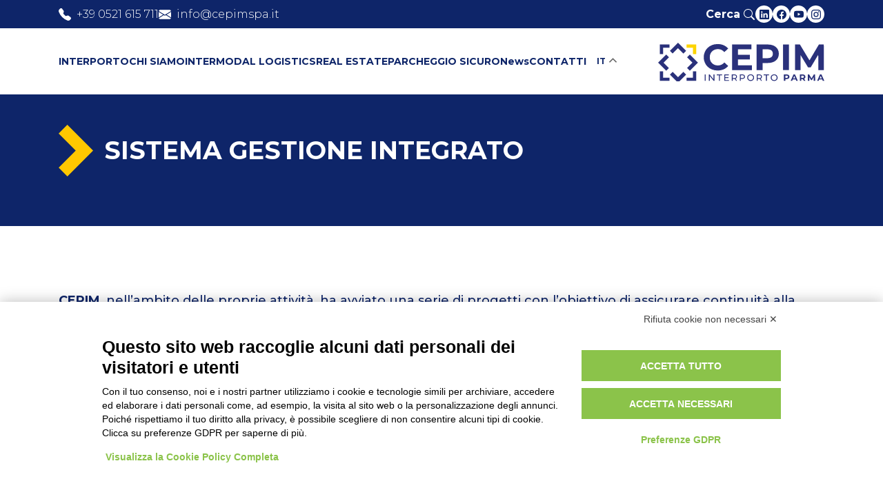

--- FILE ---
content_type: text/html; charset=UTF-8
request_url: https://cepimspa.it/sistema-gestione-integrato/
body_size: 24290
content:
<!doctype html>
<html lang="it-IT">
  <head>
    <meta charset="utf-8">
    <meta name="viewport" content="width=device-width, initial-scale=1">
    <script src="https://bnr.elmobot.eu/HDb7CqkHtHC_LUD_oe5Ya/it.js"></script><meta name='robots' content='index, follow, max-image-preview:large, max-snippet:-1, max-video-preview:-1' />
	<style>img:is([sizes="auto" i], [sizes^="auto," i]) { contain-intrinsic-size: 3000px 1500px }</style>
	<meta name="uri-translation" content="on" />
	<!-- This site is optimized with the Yoast SEO plugin v26.4 - https://yoast.com/wordpress/plugins/seo/ -->
	<title>Sistema gestione integrato | CEPIM</title>
	<meta name="description" content="Siamo un&#039;azienda leader nel settore della logistica integrata e offriamo al nostro cliente la miglior soluzione." />
	<link rel="canonical" href="https://cepimspa.it/sistema-gestione-integrato/" />
	<meta property="og:locale" content="it_IT" />
	<meta property="og:type" content="article" />
	<meta property="og:title" content="Sistema gestione integrato | CEPIM" />
	<meta property="og:description" content="Siamo un&#039;azienda leader nel settore della logistica integrata e offriamo al nostro cliente la miglior soluzione." />
	<meta property="og:url" content="https://cepimspa.it/sistema-gestione-integrato/" />
	<meta property="og:site_name" content="CEPIM" />
	<meta property="article:publisher" content="https://www.facebook.com/profile.php?id=61559386302209" />
	<meta property="article:modified_time" content="2026-01-16T16:45:26+00:00" />
	<meta property="og:image" content="https://cepimspa.it/app/uploads/2024/02/profilo-header.png" />
	<meta property="og:image:width" content="1601" />
	<meta property="og:image:height" content="552" />
	<meta property="og:image:type" content="image/png" />
	<meta name="twitter:card" content="summary_large_image" />
	<meta name="twitter:label1" content="Tempo di lettura stimato" />
	<meta name="twitter:data1" content="2 minuti" />
	<script type="application/ld+json" class="yoast-schema-graph">{"@context":"https://schema.org","@graph":[{"@type":"WebPage","@id":"https://cepimspa.it/sistema-gestione-integrato/","url":"https://cepimspa.it/sistema-gestione-integrato/","name":"Sistema gestione integrato | CEPIM","isPartOf":{"@id":"https://cepimspa.it/#website"},"primaryImageOfPage":{"@id":"https://cepimspa.it/sistema-gestione-integrato/#primaryimage"},"image":{"@id":"https://cepimspa.it/sistema-gestione-integrato/#primaryimage"},"thumbnailUrl":"/app/uploads/2024/02/profilo-header.png","datePublished":"2024-03-13T09:09:54+00:00","dateModified":"2026-01-16T16:45:26+00:00","description":"Siamo un'azienda leader nel settore della logistica integrata e offriamo al nostro cliente la miglior soluzione.","breadcrumb":{"@id":"https://cepimspa.it/sistema-gestione-integrato/#breadcrumb"},"inLanguage":"it-IT","potentialAction":[{"@type":"ReadAction","target":["https://cepimspa.it/sistema-gestione-integrato/"]}]},{"@type":"ImageObject","inLanguage":"it-IT","@id":"https://cepimspa.it/sistema-gestione-integrato/#primaryimage","url":"/app/uploads/2024/02/profilo-header.png","contentUrl":"/app/uploads/2024/02/profilo-header.png","width":1601,"height":552},{"@type":"BreadcrumbList","@id":"https://cepimspa.it/sistema-gestione-integrato/#breadcrumb","itemListElement":[{"@type":"ListItem","position":1,"name":"Home","item":"https://cepimspa.it/"},{"@type":"ListItem","position":2,"name":"Sistema gestione integrato"}]},{"@type":"WebSite","@id":"https://cepimspa.it/#website","url":"https://cepimspa.it/","name":"CEPIM - Interporto Parma","description":"Creiamo connessioni e soluzioni sostenibili","publisher":{"@id":"https://cepimspa.it/#organization"},"alternateName":"CEPIM","potentialAction":[{"@type":"SearchAction","target":{"@type":"EntryPoint","urlTemplate":"https://cepimspa.it/search/{search_term_string}"},"query-input":{"@type":"PropertyValueSpecification","valueRequired":true,"valueName":"search_term_string"}}],"inLanguage":"it-IT"},{"@type":"Organization","@id":"https://cepimspa.it/#organization","name":"CEPIM spa","alternateName":"CEPIM - Interporto Parma","url":"https://cepimspa.it/","logo":{"@type":"ImageObject","inLanguage":"it-IT","@id":"https://cepimspa.it/#/schema/logo/image/","url":"/app/uploads/2024/02/logo.svg","contentUrl":"/app/uploads/2024/02/logo.svg","caption":"CEPIM spa"},"image":{"@id":"https://cepimspa.it/#/schema/logo/image/"},"sameAs":["https://www.facebook.com/profile.php?id=61559386302209","https://www.instagram.com/cepim_interporto.parma/","https://www.linkedin.com/company/cepim-spa---interporto-di-parma/"]}]}</script>
	<!-- / Yoast SEO plugin. -->


<link rel='dns-prefetch' href='//www.googletagmanager.com' />
<link rel='stylesheet' id='wp-block-library-css' href='/wp/wp-includes/css/dist/block-library/style.min.css' media='all' />
<style id='global-styles-inline-css'>
:root{--wp--preset--aspect-ratio--square: 1;--wp--preset--aspect-ratio--4-3: 4/3;--wp--preset--aspect-ratio--3-4: 3/4;--wp--preset--aspect-ratio--3-2: 3/2;--wp--preset--aspect-ratio--2-3: 2/3;--wp--preset--aspect-ratio--16-9: 16/9;--wp--preset--aspect-ratio--9-16: 9/16;--wp--preset--color--black: var(--bs-black);--wp--preset--color--cyan-bluish-gray: #abb8c3;--wp--preset--color--white: var(--bs-white);--wp--preset--color--pale-pink: #f78da7;--wp--preset--color--vivid-red: #cf2e2e;--wp--preset--color--luminous-vivid-orange: #ff6900;--wp--preset--color--luminous-vivid-amber: #fcb900;--wp--preset--color--light-green-cyan: #7bdcb5;--wp--preset--color--vivid-green-cyan: #00d084;--wp--preset--color--pale-cyan-blue: #8ed1fc;--wp--preset--color--vivid-cyan-blue: #0693e3;--wp--preset--color--vivid-purple: #9b51e0;--wp--preset--color--primary: var(--bs-primary);--wp--preset--color--secondary: var(--bs-secondary);--wp--preset--color--dark: var(--bs-dark);--wp--preset--color--gray-100: var(--bs-gray-100);--wp--preset--color--gray-200: var(--bs-gray-200);--wp--preset--color--gray-300: var(--bs-gray-300);--wp--preset--color--gray-400: var(--bs-gray-400);--wp--preset--color--gray-500: var(--bs-gray-500);--wp--preset--color--gray-600: var(--bs-gray-600);--wp--preset--color--gray-700: var(--bs-gray-700);--wp--preset--color--gray-800: var(--bs-gray-800);--wp--preset--color--gray-900: var(--bs-gray-900);--wp--preset--gradient--vivid-cyan-blue-to-vivid-purple: linear-gradient(135deg,rgba(6,147,227,1) 0%,rgb(155,81,224) 100%);--wp--preset--gradient--light-green-cyan-to-vivid-green-cyan: linear-gradient(135deg,rgb(122,220,180) 0%,rgb(0,208,130) 100%);--wp--preset--gradient--luminous-vivid-amber-to-luminous-vivid-orange: linear-gradient(135deg,rgba(252,185,0,1) 0%,rgba(255,105,0,1) 100%);--wp--preset--gradient--luminous-vivid-orange-to-vivid-red: linear-gradient(135deg,rgba(255,105,0,1) 0%,rgb(207,46,46) 100%);--wp--preset--gradient--very-light-gray-to-cyan-bluish-gray: linear-gradient(135deg,rgb(238,238,238) 0%,rgb(169,184,195) 100%);--wp--preset--gradient--cool-to-warm-spectrum: linear-gradient(135deg,rgb(74,234,220) 0%,rgb(151,120,209) 20%,rgb(207,42,186) 40%,rgb(238,44,130) 60%,rgb(251,105,98) 80%,rgb(254,248,76) 100%);--wp--preset--gradient--blush-light-purple: linear-gradient(135deg,rgb(255,206,236) 0%,rgb(152,150,240) 100%);--wp--preset--gradient--blush-bordeaux: linear-gradient(135deg,rgb(254,205,165) 0%,rgb(254,45,45) 50%,rgb(107,0,62) 100%);--wp--preset--gradient--luminous-dusk: linear-gradient(135deg,rgb(255,203,112) 0%,rgb(199,81,192) 50%,rgb(65,88,208) 100%);--wp--preset--gradient--pale-ocean: linear-gradient(135deg,rgb(255,245,203) 0%,rgb(182,227,212) 50%,rgb(51,167,181) 100%);--wp--preset--gradient--electric-grass: linear-gradient(135deg,rgb(202,248,128) 0%,rgb(113,206,126) 100%);--wp--preset--gradient--midnight: linear-gradient(135deg,rgb(2,3,129) 0%,rgb(40,116,252) 100%);--wp--preset--font-size--small: 13px;--wp--preset--font-size--medium: 20px;--wp--preset--font-size--large: 36px;--wp--preset--font-size--x-large: 42px;--wp--preset--font-size--font-size-1: var(--bs-font-size-1);--wp--preset--font-size--font-size-2: var(--bs-font-size-2);--wp--preset--font-size--font-size-3: var(--bs-font-size-3);--wp--preset--font-size--font-size-4: var(--bs-font-size-4);--wp--preset--font-size--font-size-5: var(--bs-font-size-5);--wp--preset--font-size--font-size-6: var(--bs-font-size-6);--wp--preset--font-size--font-size-7: var(--bs-font-size-7);--wp--preset--font-size--display-1: var(--bs-display-1);--wp--preset--font-size--display-2: var(--bs-display-2);--wp--preset--font-size--display-3: var(--bs-display-3);--wp--preset--font-size--display-4: var(--bs-display-4);--wp--preset--font-size--display-5: var(--bs-display-5);--wp--preset--font-size--display-6: var(--bs-display-6);--wp--preset--font-family--source-sans-3: 'Source Sans Pro', system-ui, -apple-system, 'Segoe UI', Roboto, 'Helvetica Neue', 'Noto Sans', 'Liberation Sans', Arial, sans-serif, 'Apple Color Emoji', 'Segoe UI Emoji', 'Segoe UI Symbol', 'Noto Color Emoji';--wp--preset--font-family--montserrat: 'Montserrat', sans-serif;--wp--preset--spacing--20: var(--bs-spacer-2);--wp--preset--spacing--30: var(--bs-spacer-3);--wp--preset--spacing--40: var(--bs-spacer-4);--wp--preset--spacing--50: var(--bs-spacer-5);--wp--preset--spacing--60: var(--bs-spacer-6);--wp--preset--spacing--70: var(--bs-spacer-7);--wp--preset--spacing--80: 5.06rem;--wp--preset--spacing--10: var(--bs-spacer-1);--wp--preset--shadow--natural: 6px 6px 9px rgba(0, 0, 0, 0.2);--wp--preset--shadow--deep: 12px 12px 50px rgba(0, 0, 0, 0.4);--wp--preset--shadow--sharp: 6px 6px 0px rgba(0, 0, 0, 0.2);--wp--preset--shadow--outlined: 6px 6px 0px -3px rgba(255, 255, 255, 1), 6px 6px rgba(0, 0, 0, 1);--wp--preset--shadow--crisp: 6px 6px 0px rgba(0, 0, 0, 1);}.wp-block-heading{--wp--preset--font-family--montserrat: ''Montserrat', sans-serif';}p{--wp--preset--font-family--montserrat: ''Montserrat', sans-serif';}:where(body) { margin: 0; }.wp-site-blocks > .alignleft { float: left; margin-right: 2em; }.wp-site-blocks > .alignright { float: right; margin-left: 2em; }.wp-site-blocks > .aligncenter { justify-content: center; margin-left: auto; margin-right: auto; }:where(.is-layout-flex){gap: 0.5em;}:where(.is-layout-grid){gap: 0.5em;}.is-layout-flow > .alignleft{float: left;margin-inline-start: 0;margin-inline-end: 2em;}.is-layout-flow > .alignright{float: right;margin-inline-start: 2em;margin-inline-end: 0;}.is-layout-flow > .aligncenter{margin-left: auto !important;margin-right: auto !important;}.is-layout-constrained > .alignleft{float: left;margin-inline-start: 0;margin-inline-end: 2em;}.is-layout-constrained > .alignright{float: right;margin-inline-start: 2em;margin-inline-end: 0;}.is-layout-constrained > .aligncenter{margin-left: auto !important;margin-right: auto !important;}.is-layout-constrained > :where(:not(.alignleft):not(.alignright):not(.alignfull)){margin-left: auto !important;margin-right: auto !important;}body .is-layout-flex{display: flex;}.is-layout-flex{flex-wrap: wrap;align-items: center;}.is-layout-flex > :is(*, div){margin: 0;}body .is-layout-grid{display: grid;}.is-layout-grid > :is(*, div){margin: 0;}body{font-family: var(--wp--preset--font-family--montserrat);font-size: var(--bs-body-font-size);padding-top: 0px;padding-right: 0px;padding-bottom: 0px;padding-left: 0px;}a:where(:not(.wp-element-button)){text-decoration: underline;}h1{font-family: var(--wp--preset--font-family--montserrat);font-size: var(--bs-font-size-1);font-weight: 400;}h2{font-family: var(--wp--preset--font-family--montserrat);font-size: var(--bs-font-size-2);font-weight: 400;}h3{font-family: var(--wp--preset--font-family--montserrat);font-size: var(--bs-font-size-3);font-weight: 400;}h4{font-family: var(--wp--preset--font-family--montserrat);font-size: var(--bs-font-size-4);font-weight: 400;}h5{font-family: var(--wp--preset--font-family--montserrat);font-size: var(--bs-font-size-5);font-weight: 400;}h6{font-family: var(--wp--preset--font-family--montserrat);font-size: var(--bs-font-size-6);font-weight: 400;}:root :where(.wp-element-button, .wp-block-button__link){background-color: #32373c;border-width: 0;color: #fff;font-family: inherit;font-size: inherit;line-height: inherit;padding: calc(0.667em + 2px) calc(1.333em + 2px);text-decoration: none;}.has-black-color{color: var(--wp--preset--color--black) !important;}.has-cyan-bluish-gray-color{color: var(--wp--preset--color--cyan-bluish-gray) !important;}.has-white-color{color: var(--wp--preset--color--white) !important;}.has-pale-pink-color{color: var(--wp--preset--color--pale-pink) !important;}.has-vivid-red-color{color: var(--wp--preset--color--vivid-red) !important;}.has-luminous-vivid-orange-color{color: var(--wp--preset--color--luminous-vivid-orange) !important;}.has-luminous-vivid-amber-color{color: var(--wp--preset--color--luminous-vivid-amber) !important;}.has-light-green-cyan-color{color: var(--wp--preset--color--light-green-cyan) !important;}.has-vivid-green-cyan-color{color: var(--wp--preset--color--vivid-green-cyan) !important;}.has-pale-cyan-blue-color{color: var(--wp--preset--color--pale-cyan-blue) !important;}.has-vivid-cyan-blue-color{color: var(--wp--preset--color--vivid-cyan-blue) !important;}.has-vivid-purple-color{color: var(--wp--preset--color--vivid-purple) !important;}.has-primary-color{color: var(--wp--preset--color--primary) !important;}.has-secondary-color{color: var(--wp--preset--color--secondary) !important;}.has-dark-color{color: var(--wp--preset--color--dark) !important;}.has-gray-100-color{color: var(--wp--preset--color--gray-100) !important;}.has-gray-200-color{color: var(--wp--preset--color--gray-200) !important;}.has-gray-300-color{color: var(--wp--preset--color--gray-300) !important;}.has-gray-400-color{color: var(--wp--preset--color--gray-400) !important;}.has-gray-500-color{color: var(--wp--preset--color--gray-500) !important;}.has-gray-600-color{color: var(--wp--preset--color--gray-600) !important;}.has-gray-700-color{color: var(--wp--preset--color--gray-700) !important;}.has-gray-800-color{color: var(--wp--preset--color--gray-800) !important;}.has-gray-900-color{color: var(--wp--preset--color--gray-900) !important;}.has-black-background-color{background-color: var(--wp--preset--color--black) !important;}.has-cyan-bluish-gray-background-color{background-color: var(--wp--preset--color--cyan-bluish-gray) !important;}.has-white-background-color{background-color: var(--wp--preset--color--white) !important;}.has-pale-pink-background-color{background-color: var(--wp--preset--color--pale-pink) !important;}.has-vivid-red-background-color{background-color: var(--wp--preset--color--vivid-red) !important;}.has-luminous-vivid-orange-background-color{background-color: var(--wp--preset--color--luminous-vivid-orange) !important;}.has-luminous-vivid-amber-background-color{background-color: var(--wp--preset--color--luminous-vivid-amber) !important;}.has-light-green-cyan-background-color{background-color: var(--wp--preset--color--light-green-cyan) !important;}.has-vivid-green-cyan-background-color{background-color: var(--wp--preset--color--vivid-green-cyan) !important;}.has-pale-cyan-blue-background-color{background-color: var(--wp--preset--color--pale-cyan-blue) !important;}.has-vivid-cyan-blue-background-color{background-color: var(--wp--preset--color--vivid-cyan-blue) !important;}.has-vivid-purple-background-color{background-color: var(--wp--preset--color--vivid-purple) !important;}.has-primary-background-color{background-color: var(--wp--preset--color--primary) !important;}.has-secondary-background-color{background-color: var(--wp--preset--color--secondary) !important;}.has-dark-background-color{background-color: var(--wp--preset--color--dark) !important;}.has-gray-100-background-color{background-color: var(--wp--preset--color--gray-100) !important;}.has-gray-200-background-color{background-color: var(--wp--preset--color--gray-200) !important;}.has-gray-300-background-color{background-color: var(--wp--preset--color--gray-300) !important;}.has-gray-400-background-color{background-color: var(--wp--preset--color--gray-400) !important;}.has-gray-500-background-color{background-color: var(--wp--preset--color--gray-500) !important;}.has-gray-600-background-color{background-color: var(--wp--preset--color--gray-600) !important;}.has-gray-700-background-color{background-color: var(--wp--preset--color--gray-700) !important;}.has-gray-800-background-color{background-color: var(--wp--preset--color--gray-800) !important;}.has-gray-900-background-color{background-color: var(--wp--preset--color--gray-900) !important;}.has-black-border-color{border-color: var(--wp--preset--color--black) !important;}.has-cyan-bluish-gray-border-color{border-color: var(--wp--preset--color--cyan-bluish-gray) !important;}.has-white-border-color{border-color: var(--wp--preset--color--white) !important;}.has-pale-pink-border-color{border-color: var(--wp--preset--color--pale-pink) !important;}.has-vivid-red-border-color{border-color: var(--wp--preset--color--vivid-red) !important;}.has-luminous-vivid-orange-border-color{border-color: var(--wp--preset--color--luminous-vivid-orange) !important;}.has-luminous-vivid-amber-border-color{border-color: var(--wp--preset--color--luminous-vivid-amber) !important;}.has-light-green-cyan-border-color{border-color: var(--wp--preset--color--light-green-cyan) !important;}.has-vivid-green-cyan-border-color{border-color: var(--wp--preset--color--vivid-green-cyan) !important;}.has-pale-cyan-blue-border-color{border-color: var(--wp--preset--color--pale-cyan-blue) !important;}.has-vivid-cyan-blue-border-color{border-color: var(--wp--preset--color--vivid-cyan-blue) !important;}.has-vivid-purple-border-color{border-color: var(--wp--preset--color--vivid-purple) !important;}.has-primary-border-color{border-color: var(--wp--preset--color--primary) !important;}.has-secondary-border-color{border-color: var(--wp--preset--color--secondary) !important;}.has-dark-border-color{border-color: var(--wp--preset--color--dark) !important;}.has-gray-100-border-color{border-color: var(--wp--preset--color--gray-100) !important;}.has-gray-200-border-color{border-color: var(--wp--preset--color--gray-200) !important;}.has-gray-300-border-color{border-color: var(--wp--preset--color--gray-300) !important;}.has-gray-400-border-color{border-color: var(--wp--preset--color--gray-400) !important;}.has-gray-500-border-color{border-color: var(--wp--preset--color--gray-500) !important;}.has-gray-600-border-color{border-color: var(--wp--preset--color--gray-600) !important;}.has-gray-700-border-color{border-color: var(--wp--preset--color--gray-700) !important;}.has-gray-800-border-color{border-color: var(--wp--preset--color--gray-800) !important;}.has-gray-900-border-color{border-color: var(--wp--preset--color--gray-900) !important;}.has-vivid-cyan-blue-to-vivid-purple-gradient-background{background: var(--wp--preset--gradient--vivid-cyan-blue-to-vivid-purple) !important;}.has-light-green-cyan-to-vivid-green-cyan-gradient-background{background: var(--wp--preset--gradient--light-green-cyan-to-vivid-green-cyan) !important;}.has-luminous-vivid-amber-to-luminous-vivid-orange-gradient-background{background: var(--wp--preset--gradient--luminous-vivid-amber-to-luminous-vivid-orange) !important;}.has-luminous-vivid-orange-to-vivid-red-gradient-background{background: var(--wp--preset--gradient--luminous-vivid-orange-to-vivid-red) !important;}.has-very-light-gray-to-cyan-bluish-gray-gradient-background{background: var(--wp--preset--gradient--very-light-gray-to-cyan-bluish-gray) !important;}.has-cool-to-warm-spectrum-gradient-background{background: var(--wp--preset--gradient--cool-to-warm-spectrum) !important;}.has-blush-light-purple-gradient-background{background: var(--wp--preset--gradient--blush-light-purple) !important;}.has-blush-bordeaux-gradient-background{background: var(--wp--preset--gradient--blush-bordeaux) !important;}.has-luminous-dusk-gradient-background{background: var(--wp--preset--gradient--luminous-dusk) !important;}.has-pale-ocean-gradient-background{background: var(--wp--preset--gradient--pale-ocean) !important;}.has-electric-grass-gradient-background{background: var(--wp--preset--gradient--electric-grass) !important;}.has-midnight-gradient-background{background: var(--wp--preset--gradient--midnight) !important;}.has-small-font-size{font-size: var(--wp--preset--font-size--small) !important;}.has-medium-font-size{font-size: var(--wp--preset--font-size--medium) !important;}.has-large-font-size{font-size: var(--wp--preset--font-size--large) !important;}.has-x-large-font-size{font-size: var(--wp--preset--font-size--x-large) !important;}.has-font-size-1-font-size{font-size: var(--wp--preset--font-size--font-size-1) !important;}.has-font-size-2-font-size{font-size: var(--wp--preset--font-size--font-size-2) !important;}.has-font-size-3-font-size{font-size: var(--wp--preset--font-size--font-size-3) !important;}.has-font-size-4-font-size{font-size: var(--wp--preset--font-size--font-size-4) !important;}.has-font-size-5-font-size{font-size: var(--wp--preset--font-size--font-size-5) !important;}.has-font-size-6-font-size{font-size: var(--wp--preset--font-size--font-size-6) !important;}.has-font-size-7-font-size{font-size: var(--wp--preset--font-size--font-size-7) !important;}.has-display-1-font-size{font-size: var(--wp--preset--font-size--display-1) !important;}.has-display-2-font-size{font-size: var(--wp--preset--font-size--display-2) !important;}.has-display-3-font-size{font-size: var(--wp--preset--font-size--display-3) !important;}.has-display-4-font-size{font-size: var(--wp--preset--font-size--display-4) !important;}.has-display-5-font-size{font-size: var(--wp--preset--font-size--display-5) !important;}.has-display-6-font-size{font-size: var(--wp--preset--font-size--display-6) !important;}.has-source-sans-3-font-family{font-family: var(--wp--preset--font-family--source-sans-3) !important;}.has-montserrat-font-family{font-family: var(--wp--preset--font-family--montserrat) !important;}.wp-block-heading.has-montserrat-font-family{font-family: var(--wp--preset--font-family--montserrat) !important;}p.has-montserrat-font-family{font-family: var(--wp--preset--font-family--montserrat) !important;}
:where(.wp-block-post-template.is-layout-flex){gap: 1.25em;}:where(.wp-block-post-template.is-layout-grid){gap: 1.25em;}
:where(.wp-block-columns.is-layout-flex){gap: 2em;}:where(.wp-block-columns.is-layout-grid){gap: 2em;}
:root :where(.wp-block-pullquote){font-size: 1.5em;line-height: 1.6;}
</style>
<link rel='stylesheet' id='contact-form-7-css' href='/app/plugins/contact-form-7/includes/css/styles.css' media='all' />
<link rel='stylesheet' id='app/0-css' href='/app/themes/pureadventure/public/css/app.983ef0.css' media='all' />
<link rel='stylesheet' id='swiper/0-css' href='/app/themes/pureadventure/public/css/swiper.410c54.css' media='all' />
<meta name="generator" content="Site Kit by Google 1.166.0" />        <!-- Google tag (gtag.js) -->
        <script async src="https://www.googletagmanager.com/gtag/js?id=G-3N53D62L7E"></script>
        <script>
            window.dataLayer = window.dataLayer || [];
            function gtag(){dataLayer.push(arguments);}
            gtag('js', new Date());

            gtag('config', 'G-3N53D62L7E', {
                'anonymize_ip': true
            });

            gtag('config', 'AW-16532956939');

                    </script>
    
<!-- Snippet Google Tag Manager aggiunto da Site Kit -->
<script>
			( function( w, d, s, l, i ) {
				w[l] = w[l] || [];
				w[l].push( {'gtm.start': new Date().getTime(), event: 'gtm.js'} );
				var f = d.getElementsByTagName( s )[0],
					j = d.createElement( s ), dl = l != 'dataLayer' ? '&l=' + l : '';
				j.async = true;
				j.src = 'https://www.googletagmanager.com/gtm.js?id=' + i + dl;
				f.parentNode.insertBefore( j, f );
			} )( window, document, 'script', 'dataLayer', 'GTM-NR46X32K' );
			
</script>

<!-- Termina lo snippet Google Tag Manager aggiunto da Site Kit -->
<link rel="icon" href="/app/uploads/2024/02/cropped-favicon-32x32.png" sizes="32x32" />
<link rel="icon" href="/app/uploads/2024/02/cropped-favicon-192x192.png" sizes="192x192" />
<link rel="apple-touch-icon" href="/app/uploads/2024/02/cropped-favicon-180x180.png" />
<meta name="msapplication-TileImage" content="/app/uploads/2024/02/cropped-favicon-270x270.png" />
		<style id="wp-custom-css">
			.wp-block-section-img-circle .ratio:after {
	mix-blend-mode: unset;
	opacity: .4;
}
.wp-block-section-img-circle .wrapper-title {
	z-index: 2;
}

#cmplz-manage-consent .cmplz-manage-consent {
	right: 30px!important;
	left:auto!important;
}

.wp-block-section-link {
	overflow: hidden;
}

.wp-block-media-text {
	overflow: hidden;
}

.wp-block-image.aligncenter {
    margin: auto !important;
}

.wp-block-section-icons .title {
	font-size: 20px;
}

.content-footer #menu-social {
	display: flex;
	gap: 1rem;
}

@media ( max-width: 576px ) {
	#nav_menu-6 {
		width: 100%;
		margin-top: 20px;
	}
}

.grecaptcha-badge { visibility: hidden; }

li.menu-item.menu-item-gtranslate > div {
    position: relative !important;
}
.menu-item-gtranslate .gt_float_switcher {
    box-shadow: none;
}
.menu-item-gtranslate .gt_float_switcher img {
    display: none;
}
.menu-item-gtranslate .gt_float_switcher {
    font-family: var(--bs-body-font-family);
    font-size: inherit;
    color: inherit;
}
.menu-item-gtranslate .gt_float_switcher .gt-selected .gt-current-lang {
    color: rgba(var(--bs-link-color-rgb),var(--bs-link-opacity,1));
}
.menu-item-gtranslate .gt_float_switcher .gt_options {
    max-height: none;
	transition: all .3s ease-in-out;
	transform: none;
}
.menu-item-gtranslate .gt_float_switcher .gt_options.gt-open {
	transform: none;
}

.menu-item-gtranslate .gt_float_switcher .gt_options a {
    text-transform: uppercase;
    font-weight: 700;
    color: rgba(var(--bs-link-color-rgb),var(--bs-link-opacity,1));
    transition: none;
    background-color: rgba(255,255,255,0.8);
    margin-bottom: 2px;
    padding-bottom: 15px;
    padding-top: 15px;
}

.menu-item-gtranslate .gt_float_switcher .gt_options a:hover {
    color: rgba(var(--bs-link-color-rgb),var(--bs-link-opacity,1));
    transition: none;
    background-color: rgba(255,255,255,0.8);
}
@media (min-width: 992px){
	.menu-item-gtranslate .gt_float_switcher .gt_options {
    position: absolute;
    max-height: 90vh;
    max-height: calc(90vh - 300px);
	top: 63px;
}
}
@media (max-width: 991px) {
	.menu-item-gtranslate .gt_float_switcher .gt-selected .gt-current-lang {
    padding: 0;
}
	.menu-item-gtranslate .gt_float_switcher .gt-selected .gt-current-lang {
		font-weight: 800;
	} 
	.menu-item-gtranslate .gt_float_switcher .gt_options a {
		font-weight: 800;
	}
	.menu-item-gtranslate .gt_float_switcher .gt_options a {
		padding-left: 0;
	}
	.menu-item-gtranslate .gt_float_switcher .gt_options {
		top: 15px;
	}
}
@media (min-width: 991px) and (max-width: 1500px){
	.primary-menu li .nav-link__label {
        font-size: 14px;
    }
    .wrapper-menu-desktop .primary-menu li.menu-item {
        font-size: 12px;
    }
    .wrapper-menu-desktop .primary-menu {
        gap: 0.5em;
    }
}		</style>
		  </head>

  <body class="wp-singular page-template-default page page-id-4457 wp-custom-logo wp-embed-responsive wp-theme-pureadventure body sistema-gestione-integrato" >
    		<!-- Snippet Google Tag Manager (noscript) aggiunto da Site Kit -->
		<noscript>
			<iframe src="https://www.googletagmanager.com/ns.html?id=GTM-NR46X32K" height="0" width="0" style="display:none;visibility:hidden"></iframe>
		</noscript>
		<!-- Termina lo snippet Google Tag Manager (noscript) aggiunto da Site Kit -->
		    
    <div id="app" class="container-fluid px-0 not-front-page">
      <a class="visually-hidden-focusable" href="#main">
    Vai al contenuto
</a>

<button type="button" class="btn shadow elmo-show d-flex align-items-center justify-content-center">
        <svg xmlns="http://www.w3.org/2000/svg" viewBox="0 0 16 16" class="" width="16" height="16"><use href="#bi-shield-check"></use></svg>
    </button>

<header id="header-navbar" class="header-navbar fixed-top">
  <div class="header-navbar__top bg-primary py-2 d-none d-md-block">
    <div class="container">
      <div class="row justify-content-between">
        <div class="col-6 col-md-auto d-flex align-items-center">
                      <ul id="top-menu" class="top-menu m-0 p-0 d-flex flex-wrap"><li class="nav-item menu-item menu-39-0521-615-711 menu-item-icon"><a href="tel:+390521615711" class="nav-link"><span class="nav-link__label"><span class="has-icon">+39 0521 615 711</span><svg xmlns="http://www.w3.org/2000/svg" viewBox="0 0 16 16" class="" width="18" height="18"><use href="#bi-telephone-fill"></use></svg></span></a></li>
<li class="nav-item menu-item menu-infocepimspa-it menu-item-icon"><a href="mailto:info@cepimspa.it" class="nav-link"><span class="nav-link__label"><span class="has-icon">info@cepimspa.it</span><svg xmlns="http://www.w3.org/2000/svg" viewBox="0 0 16 16" class="" width="18" height="18"><use href="#bi-envelope-fill"></use></svg></span></a></li>
</ul>
                  </div>

        <div class="col-6 col-md-auto d-flex align-items-start align-items-md-center justify-content-end gap-3">
          <button
            type="button" 
            class="btn btn-search p-0 text-white"
            data-bs-toggle="modal" 
            data-bs-target="#modal-search"
          >
            <span class="btn-search__label-open">
              Cerca
            </span>

            <span class="btn-search__label-close">
              Chiudi
            </span>
          
            <svg xmlns="http://www.w3.org/2000/svg" viewBox="0 0 16 16" class="" width="16" height="16"><use href="#bi-search"></use></svg>
          </button>

                      <ul id="social-menu" class="social-menu"><li class="nav-item menu-item menu-linkedin menu-item-icon"><a target="_blank" href="https://www.linkedin.com/company/cepim-spa---interporto-di-parma/" class="nav-link"><span class="nav-link__label"><span class="has-icon">LinkedIn</span><svg xmlns="http://www.w3.org/2000/svg" viewBox="0 0 16 16" class="" width="18" height="18"><use href="#bi-linkedin"></use></svg></span></a></li>
<li class="nav-item menu-item menu-facebook menu-item-icon"><a target="_blank" href="https://www.facebook.com/profile.php?id=61559386302209" class="nav-link"><span class="nav-link__label"><span class="has-icon">Facebook</span><svg xmlns="http://www.w3.org/2000/svg" viewBox="0 0 16 16" class="" width="18" height="18"><use href="#bi-facebook"></use></svg></span></a></li>
<li class="nav-item menu-item menu-youtube menu-item-icon"><a target="_blank" href="https://www.youtube.com/@CEPIMINTERPORTODIPARMA" class="nav-link"><span class="nav-link__label"><span class="has-icon">YouTube</span><svg xmlns="http://www.w3.org/2000/svg" viewBox="0 0 16 16" class="" width="18" height="18"><use href="#bi-youtube"></use></svg></span></a></li>
<li class="nav-item menu-item menu-instagram menu-item-icon"><a target="_blank" href="https://www.instagram.com/cepim_interporto.parma/" class="nav-link"><span class="nav-link__label"><span class="has-icon">Instagram</span><svg xmlns="http://www.w3.org/2000/svg" viewBox="0 0 16 16" class="" width="18" height="18"><use href="#bi-instagram"></use></svg></span></a></li>
</ul>
                  </div>
      </div>
    </div>
  </div>

  <div class="header-navbar__bottom py-3 py-lg-0">
    <div class="container">
      <div class="row align-items-center justify-content-between flex-lg-nowrap">
        <div class="col-auto d-flex align-items-center">
          <button 
            class="btn p-0 btn-menu-toggler d-lg-none"
            type="button" 
            data-bs-toggle="offcanvas" 
            data-bs-target="#offcanvas-menu" 
            aria-controls="offcanvas-menu"
          >
            <div class="wrapper-lines">
              <span></span>
              <span></span>
              <span></span>
            </div>
          </button>

          <div class="wrapper-menu-desktop d-none d-lg-block">
                          <ul id="primary-menu" class="primary-menu"><li class="nav-item dropdown menu-item menu-item-has-children menu-interporto"><a href="https://cepimspa.it/interporto/" class="nav-link"><span class="nav-link__label">INTERPORTO<span class="d-block block--arrow block--arrow-secondary" style="--block-arrow-width: 25px">
    <svg xmlns="http://www.w3.org/2000/svg" fill="currentColor" viewBox="68.13 0 138.02 206.15" height="206.15" width="138.02">
    <path d="M103.211 206.149l-34.824-34.824 68.129-68.129-68.386-68.386L102.938 0l103.211 103.211z" fill="currentColor"/>
</svg>
</span></span></a>
<div class="wrapper-sub-menu"><div class="container"><ul class="sub-menu dropdown-menu">
	<li class="menu-item menu-infrastruttura"><a href="https://cepimspa.it/infrastruttura/" class="dropdown-item"><span class="nav-link__label">INFRASTRUTTURA<span class="d-block block--arrow block--arrow-secondary" style="--block-arrow-width: 25px">
    <svg xmlns="http://www.w3.org/2000/svg" fill="currentColor" viewBox="68.13 0 138.02 206.15" height="206.15" width="138.02">
    <path d="M103.211 206.149l-34.824-34.824 68.129-68.129-68.386-68.386L102.938 0l103.211 103.211z" fill="currentColor"/>
</svg>
</span></span></a></li>
	<li class="menu-item menu-consorzio-dei-servizi"><a href="https://cepimspa.it/consorzio-dei-servizi/" class="dropdown-item"><span class="nav-link__label">CONSORZIO DEI SERVIZI<span class="d-block block--arrow block--arrow-secondary" style="--block-arrow-width: 25px">
    <svg xmlns="http://www.w3.org/2000/svg" fill="currentColor" viewBox="68.13 0 138.02 206.15" height="206.15" width="138.02">
    <path d="M103.211 206.149l-34.824-34.824 68.129-68.129-68.386-68.386L102.938 0l103.211 103.211z" fill="currentColor"/>
</svg>
</span></span></a></li>
	<li class="menu-item menu-terminal-intermodale"><a href="https://cepimspa.it/terminal-intermodale-parma/" class="dropdown-item"><span class="nav-link__label">TERMINAL INTERMODALE<span class="d-block block--arrow block--arrow-secondary" style="--block-arrow-width: 25px">
    <svg xmlns="http://www.w3.org/2000/svg" fill="currentColor" viewBox="68.13 0 138.02 206.15" height="206.15" width="138.02">
    <path d="M103.211 206.149l-34.824-34.824 68.129-68.129-68.386-68.386L102.938 0l103.211 103.211z" fill="currentColor"/>
</svg>
</span></span></a></li>
</div></div>
</li>
<li class="nav-item dropdown menu-item menu-item-has-children menu-chi-siamo"><a href="https://cepimspa.it/profilo-azienda-logistica/" class="nav-link"><span class="nav-link__label">CHI SIAMO<span class="d-block block--arrow block--arrow-secondary" style="--block-arrow-width: 25px">
    <svg xmlns="http://www.w3.org/2000/svg" fill="currentColor" viewBox="68.13 0 138.02 206.15" height="206.15" width="138.02">
    <path d="M103.211 206.149l-34.824-34.824 68.129-68.129-68.386-68.386L102.938 0l103.211 103.211z" fill="currentColor"/>
</svg>
</span></span></a>
<div class="wrapper-sub-menu"><div class="container"><ul class="sub-menu dropdown-menu">
	<li class="menu-item menu-profilo"><a href="https://cepimspa.it/profilo-azienda-logistica/" class="dropdown-item"><span class="nav-link__label">PROFILO<span class="d-block block--arrow block--arrow-secondary" style="--block-arrow-width: 25px">
    <svg xmlns="http://www.w3.org/2000/svg" fill="currentColor" viewBox="68.13 0 138.02 206.15" height="206.15" width="138.02">
    <path d="M103.211 206.149l-34.824-34.824 68.129-68.129-68.386-68.386L102.938 0l103.211 103.211z" fill="currentColor"/>
</svg>
</span></span></a></li>
	<li class="menu-item menu-composizione-azionaria"><a href="https://cepimspa.it/composizione-azionaria/" class="dropdown-item"><span class="nav-link__label">COMPOSIZIONE AZIONARIA<span class="d-block block--arrow block--arrow-secondary" style="--block-arrow-width: 25px">
    <svg xmlns="http://www.w3.org/2000/svg" fill="currentColor" viewBox="68.13 0 138.02 206.15" height="206.15" width="138.02">
    <path d="M103.211 206.149l-34.824-34.824 68.129-68.129-68.386-68.386L102.938 0l103.211 103.211z" fill="currentColor"/>
</svg>
</span></span></a></li>
	<li class="menu-item menu-management"><a href="https://cepimspa.it/management-2/" class="dropdown-item"><span class="nav-link__label">MANAGEMENT<span class="d-block block--arrow block--arrow-secondary" style="--block-arrow-width: 25px">
    <svg xmlns="http://www.w3.org/2000/svg" fill="currentColor" viewBox="68.13 0 138.02 206.15" height="206.15" width="138.02">
    <path d="M103.211 206.149l-34.824-34.824 68.129-68.129-68.386-68.386L102.938 0l103.211 103.211z" fill="currentColor"/>
</svg>
</span></span></a></li>
	<li class="menu-item menu-portfolio"><a href="https://cepimspa.it/portfolio-cepim/" class="dropdown-item"><span class="nav-link__label">PORTFOLIO<span class="d-block block--arrow block--arrow-secondary" style="--block-arrow-width: 25px">
    <svg xmlns="http://www.w3.org/2000/svg" fill="currentColor" viewBox="68.13 0 138.02 206.15" height="206.15" width="138.02">
    <path d="M103.211 206.149l-34.824-34.824 68.129-68.129-68.386-68.386L102.938 0l103.211 103.211z" fill="currentColor"/>
</svg>
</span></span></a></li>
</div></div>
</li>
<li class="nav-item dropdown menu-item menu-item-has-children menu-intermodal-logistics"><a href="https://cepimspa.it/intermodal-logistics/" class="nav-link"><span class="nav-link__label">INTERMODAL LOGISTICS<span class="d-block block--arrow block--arrow-secondary" style="--block-arrow-width: 25px">
    <svg xmlns="http://www.w3.org/2000/svg" fill="currentColor" viewBox="68.13 0 138.02 206.15" height="206.15" width="138.02">
    <path d="M103.211 206.149l-34.824-34.824 68.129-68.129-68.386-68.386L102.938 0l103.211 103.211z" fill="currentColor"/>
</svg>
</span></span></a>
<div class="wrapper-sub-menu"><div class="container"><ul class="sub-menu dropdown-menu">
	<li class="menu-item menu-trasporto-intermodale"><a href="https://cepimspa.it/trasporto-intermodale-cepim/" class="dropdown-item"><span class="nav-link__label">TRASPORTO INTERMODALE<span class="d-block block--arrow block--arrow-secondary" style="--block-arrow-width: 25px">
    <svg xmlns="http://www.w3.org/2000/svg" fill="currentColor" viewBox="68.13 0 138.02 206.15" height="206.15" width="138.02">
    <path d="M103.211 206.149l-34.824-34.824 68.129-68.129-68.386-68.386L102.938 0l103.211 103.211z" fill="currentColor"/>
</svg>
</span></span></a></li>
	<li class="menu-item menu-servizi-logistici"><a href="https://cepimspa.it/servizi-logistici-3/" class="dropdown-item"><span class="nav-link__label">SERVIZI LOGISTICI<span class="d-block block--arrow block--arrow-secondary" style="--block-arrow-width: 25px">
    <svg xmlns="http://www.w3.org/2000/svg" fill="currentColor" viewBox="68.13 0 138.02 206.15" height="206.15" width="138.02">
    <path d="M103.211 206.149l-34.824-34.824 68.129-68.129-68.386-68.386L102.938 0l103.211 103.211z" fill="currentColor"/>
</svg>
</span></span></a></li>
	<li class="menu-item menu-servizi-accessori"><a href="https://cepimspa.it/servizi-accessori-3/" class="dropdown-item"><span class="nav-link__label">SERVIZI ACCESSORI<span class="d-block block--arrow block--arrow-secondary" style="--block-arrow-width: 25px">
    <svg xmlns="http://www.w3.org/2000/svg" fill="currentColor" viewBox="68.13 0 138.02 206.15" height="206.15" width="138.02">
    <path d="M103.211 206.149l-34.824-34.824 68.129-68.129-68.386-68.386L102.938 0l103.211 103.211z" fill="currentColor"/>
</svg>
</span></span></a></li>
</div></div>
</li>
<li class="nav-item dropdown menu-item menu-item-has-children menu-real-estate"><a href="https://cepimspa.it/real-estate/" class="nav-link"><span class="nav-link__label">REAL ESTATE<span class="d-block block--arrow block--arrow-secondary" style="--block-arrow-width: 25px">
    <svg xmlns="http://www.w3.org/2000/svg" fill="currentColor" viewBox="68.13 0 138.02 206.15" height="206.15" width="138.02">
    <path d="M103.211 206.149l-34.824-34.824 68.129-68.129-68.386-68.386L102.938 0l103.211 103.211z" fill="currentColor"/>
</svg>
</span></span></a>
<div class="wrapper-sub-menu"><div class="container"><ul class="sub-menu dropdown-menu">
	<li class="menu-item menu-centro-direzionale"><a href="https://cepimspa.it/uffici/" class="dropdown-item"><span class="nav-link__label">CENTRO DIREZIONALE<span class="d-block block--arrow block--arrow-secondary" style="--block-arrow-width: 25px">
    <svg xmlns="http://www.w3.org/2000/svg" fill="currentColor" viewBox="68.13 0 138.02 206.15" height="206.15" width="138.02">
    <path d="M103.211 206.149l-34.824-34.824 68.129-68.129-68.386-68.386L102.938 0l103.211 103.211z" fill="currentColor"/>
</svg>
</span></span></a></li>
	<li class="menu-item menu-depositi"><a href="https://cepimspa.it/depositi-2/" class="dropdown-item"><span class="nav-link__label">DEPOSITI<span class="d-block block--arrow block--arrow-secondary" style="--block-arrow-width: 25px">
    <svg xmlns="http://www.w3.org/2000/svg" fill="currentColor" viewBox="68.13 0 138.02 206.15" height="206.15" width="138.02">
    <path d="M103.211 206.149l-34.824-34.824 68.129-68.129-68.386-68.386L102.938 0l103.211 103.211z" fill="currentColor"/>
</svg>
</span></span></a></li>
	<li class="menu-item menu-aree-urbanizzate"><a href="https://cepimspa.it/aree-urbanizzate/" class="dropdown-item"><span class="nav-link__label">AREE URBANIZZATE<span class="d-block block--arrow block--arrow-secondary" style="--block-arrow-width: 25px">
    <svg xmlns="http://www.w3.org/2000/svg" fill="currentColor" viewBox="68.13 0 138.02 206.15" height="206.15" width="138.02">
    <path d="M103.211 206.149l-34.824-34.824 68.129-68.129-68.386-68.386L102.938 0l103.211 103.211z" fill="currentColor"/>
</svg>
</span></span></a></li>
</div></div>
</li>
<li class="nav-item menu-item menu-parcheggio-sicuro"><a href="https://cepimspa.it/safe-truck-parking-parma/" class="nav-link"><span class="nav-link__label">PARCHEGGIO SICURO<span class="d-block block--arrow block--arrow-secondary" style="--block-arrow-width: 25px">
    <svg xmlns="http://www.w3.org/2000/svg" fill="currentColor" viewBox="68.13 0 138.02 206.15" height="206.15" width="138.02">
    <path d="M103.211 206.149l-34.824-34.824 68.129-68.129-68.386-68.386L102.938 0l103.211 103.211z" fill="currentColor"/>
</svg>
</span></span></a></li>
<li class="nav-item menu-item menu-news"><a href="/category/news/" class="nav-link"><span class="nav-link__label">News<span class="d-block block--arrow block--arrow-secondary" style="--block-arrow-width: 25px">
    <svg xmlns="http://www.w3.org/2000/svg" fill="currentColor" viewBox="68.13 0 138.02 206.15" height="206.15" width="138.02">
    <path d="M103.211 206.149l-34.824-34.824 68.129-68.129-68.386-68.386L102.938 0l103.211 103.211z" fill="currentColor"/>
</svg>
</span></span></a></li>
<li class="nav-item menu-item menu-contatti"><a href="https://cepimspa.it/contatti/" class="nav-link"><span class="nav-link__label">CONTATTI<span class="d-block block--arrow block--arrow-secondary" style="--block-arrow-width: 25px">
    <svg xmlns="http://www.w3.org/2000/svg" fill="currentColor" viewBox="68.13 0 138.02 206.15" height="206.15" width="138.02">
    <path d="M103.211 206.149l-34.824-34.824 68.129-68.129-68.386-68.386L102.938 0l103.211 103.211z" fill="currentColor"/>
</svg>
</span></span></a></li>
<li style="position:relative;" class="menu-item menu-item-gtranslate"><div style="position:absolute;white-space:nowrap;" id="gtranslate_menu_wrapper_17358"></div></li></ul>
                      </div>

                  </div>

        <div class="col-auto">
          

          <a href="https://cepimspa.it" class="site-logo d-flex align-items-center justify-content-center justify-content-lg-start mb-lg-0" itemprop="url">
            <span class="visually-hidden-focusable">CEPIM logo</span>
            <svg id="Livello_1" data-name="Livello 1" xmlns="http://www.w3.org/2000/svg" viewBox="0 0 330.32 79.42">
              <defs>
              <style>
              .cls-1 {
                fill: #2a317b;
              }

              .cls-2 {
                fill: #fdd400;
              }
              </style>
              </defs>
              <g>
              <polygon class="cls-1" points="75.63 59.46 69.18 59.46 69.18 72.08 56.51 72.08 56.51 78.53 75.63 78.53 75.63 59.46"></polygon>
              <polygon class="cls-1" points="3.42 59.46 9.87 59.46 9.87 72.08 22.55 72.08 22.55 78.53 3.42 78.53 3.42 59.46"></polygon>
              <polygon class="cls-1" points="23.46 66.05 28.89 60.62 39.51 71.24 50.17 60.58 55.59 66 39.51 82.09 23.46 66.05"></polygon>
              <polygon class="cls-2" points="75.63 25.31 69.18 25.31 69.18 12.68 56.51 12.68 56.51 6.23 75.63 6.23 75.63 25.31"></polygon>
              <polygon class="cls-1" points="3.42 25.31 9.87 25.31 9.87 12.68 22.55 12.68 22.55 6.23 3.42 6.23 3.42 25.31"></polygon>
              <polygon class="cls-1" points="23.46 18.72 28.89 24.14 39.51 13.52 50.17 24.18 55.59 18.76 39.51 2.67 23.46 18.72"></polygon>
              <polygon class="cls-1" points="16.04 58.4 21.47 52.98 10.85 42.36 21.51 31.7 16.09 26.27 0 42.36 16.04 58.4"></polygon>
              <polygon class="cls-1" points="63.01 58.4 57.59 52.98 68.2 42.36 57.54 31.7 62.97 26.27 79.06 42.36 63.01 58.4"></polygon>
              <g>
              <path class="cls-1" d="m90.7,31.64c0-15.32,11.76-26.27,27.58-26.27,8.78,0,16.11,3.19,20.9,9l-7.55,6.97c-3.41-3.92-7.69-5.95-12.77-5.95-9.51,0-16.26,6.68-16.26,16.26s6.75,16.26,16.26,16.26c5.08,0,9.36-2.03,12.77-6.02l7.55,6.97c-4.79,5.88-12.12,9.07-20.98,9.07-15.75,0-27.51-10.96-27.51-26.27Z"></path>
              <path class="cls-1" d="m186.44,47.6v9.44h-39.34V6.23h38.4v9.44h-26.71v11.03h23.59v9.15h-23.59v11.76h27.65Z"></path>
              <path class="cls-1" d="m239.86,24.67c0,11.32-8.49,18.36-22.06,18.36h-10.23v14.01h-11.76V6.23h21.99c13.57,0,22.06,7.04,22.06,18.44Zm-11.9,0c0-5.59-3.63-8.86-10.81-8.86h-9.58v17.64h9.58c7.19,0,10.81-3.27,10.81-8.78Z"></path>
              <path class="cls-1" d="m248.2,6.23h11.76v50.81h-11.76V6.23Z"></path>
              <path class="cls-1" d="m318.24,57.04l-.07-30.48-14.95,25.11h-5.3l-14.88-24.46v29.83h-11.03V6.23h9.73l19.02,31.57,18.73-31.57h9.65l.14,50.81h-11.03Z"></path>
              </g>
              <g>
              <path class="cls-1" d="m92.62,65.72h1.83v12.81h-1.83v-12.81Z"></path>
              <path class="cls-1" d="m111.88,65.72v12.81h-1.5l-7.69-9.56v9.56h-1.83v-12.81h1.5l7.69,9.56v-9.56h1.83Z"></path>
              <path class="cls-1" d="m120.83,67.31h-4.39v-1.59h10.6v1.59h-4.39v11.22h-1.81v-11.22Z"></path>
              <path class="cls-1" d="m140.89,76.94v1.59h-9.3v-12.81h9.04v1.59h-7.21v3.94h6.43v1.56h-6.43v4.14h7.47Z"></path>
              <path class="cls-1" d="m154.99,78.53l-2.76-3.94c-.26.02-.53.04-.81.04h-3.17v3.9h-1.83v-12.81h5c3.33,0,5.34,1.68,5.34,4.47,0,1.98-1.03,3.4-2.82,4.05l3.04,4.3h-2Zm-.05-8.35c0-1.83-1.23-2.87-3.57-2.87h-3.11v5.77h3.11c2.34,0,3.57-1.06,3.57-2.89Z"></path>
              <path class="cls-1" d="m172.64,70.18c0,2.78-2.01,4.47-5.34,4.47h-3.17v3.88h-1.83v-12.81h5c3.33,0,5.34,1.68,5.34,4.47Zm-1.83,0c0-1.83-1.23-2.87-3.57-2.87h-3.11v5.75h3.11c2.34,0,3.57-1.04,3.57-2.87Z"></path>
              <path class="cls-1" d="m177.03,72.12c0-3.75,2.89-6.55,6.83-6.55s6.79,2.78,6.79,6.55-2.89,6.55-6.79,6.55-6.83-2.8-6.83-6.55Zm11.79,0c0-2.84-2.12-4.92-4.96-4.92s-5,2.09-5,4.92,2.12,4.92,5,4.92,4.96-2.09,4.96-4.92Z"></path>
              <path class="cls-1" d="m204.58,78.53l-2.76-3.94c-.26.02-.53.04-.81.04h-3.17v3.9h-1.83v-12.81h5c3.33,0,5.34,1.68,5.34,4.47,0,1.98-1.02,3.4-2.82,4.05l3.04,4.3h-2Zm-.05-8.35c0-1.83-1.23-2.87-3.57-2.87h-3.11v5.77h3.11c2.34,0,3.57-1.06,3.57-2.89Z"></path>
              <path class="cls-1" d="m214.25,67.31h-4.39v-1.59h10.6v1.59h-4.39v11.22h-1.81v-11.22Z"></path>
              <path class="cls-1" d="m223.78,72.12c0-3.75,2.89-6.55,6.83-6.55s6.79,2.78,6.79,6.55-2.89,6.55-6.79,6.55-6.83-2.8-6.83-6.55Zm11.79,0c0-2.84-2.12-4.92-4.96-4.92s-5,2.09-5,4.92,2.12,4.92,5,4.92,4.96-2.09,4.96-4.92Z"></path>
              <path class="cls-1" d="m260.96,70.37c0,2.86-2.14,4.63-5.56,4.63h-2.58v3.53h-2.97v-12.81h5.55c3.42,0,5.56,1.78,5.56,4.65Zm-3,0c0-1.41-.92-2.23-2.73-2.23h-2.42v4.45h2.42c1.81,0,2.73-.82,2.73-2.21Z"></path>
              <path class="cls-1" d="m273.43,75.78h-5.95l-1.14,2.75h-3.04l5.71-12.81h2.93l5.73,12.81h-3.11l-1.13-2.75Zm-.93-2.25l-2.03-4.91-2.03,4.91h4.06Z"></path>
              <path class="cls-1" d="m289.74,78.53l-2.47-3.57h-2.73v3.57h-2.97v-12.81h5.55c3.42,0,5.56,1.78,5.56,4.65,0,1.92-.97,3.33-2.64,4.05l2.87,4.12h-3.19Zm-2.78-10.4h-2.42v4.47h2.42c1.81,0,2.73-.84,2.73-2.23s-.92-2.23-2.73-2.23Z"></path>
              <path class="cls-1" d="m309.25,78.53l-.02-7.69-3.77,6.33h-1.34l-3.75-6.17v7.52h-2.78v-12.81h2.45l4.8,7.96,4.72-7.96h2.43l.04,12.81h-2.78Z"></path>
              <path class="cls-1" d="m326.07,75.78h-5.95l-1.14,2.75h-3.04l5.71-12.81h2.93l5.73,12.81h-3.11l-1.14-2.75Zm-.93-2.25l-2.03-4.91-2.03,4.91h4.06Z"></path>
              </g>
              </g>
            </svg> 
          </a>
        </div>
      </div>
    </div>
  </div>
</header>


<div class="offcanvas offcanvas-menu offcanvas-start w-100" tabindex="-1" id="offcanvas-menu" aria-labelledby="offcanvas-menuLabel">
  <div class="offcanvas-body d-flex align-items-center p-0">
    <div class="container">
              <ul id="primary-menu" class="primary-menu"><li class="nav-item dropdown menu-item menu-item-has-children menu-interporto"><a href="https://cepimspa.it/interporto/" class="nav-link dropdown-toggle" data-bs-toggle="dropdown" data-bs-auto-close="false" role="button" aria-expanded="false"><span class="nav-link__label">INTERPORTO<span class="d-block block--arrow block--arrow-secondary" style="--block-arrow-width: 25px">
    <svg xmlns="http://www.w3.org/2000/svg" fill="currentColor" viewBox="68.13 0 138.02 206.15" height="206.15" width="138.02">
    <path d="M103.211 206.149l-34.824-34.824 68.129-68.129-68.386-68.386L102.938 0l103.211 103.211z" fill="currentColor"/>
</svg>
</span></span></a>
<ul class="sub-menu dropdown-menu">
	<li class="menu-item menu-infrastruttura"><a href="https://cepimspa.it/infrastruttura/" class="dropdown-item"><span class="nav-link__label">INFRASTRUTTURA<span class="d-block block--arrow block--arrow-secondary" style="--block-arrow-width: 25px">
    <svg xmlns="http://www.w3.org/2000/svg" fill="currentColor" viewBox="68.13 0 138.02 206.15" height="206.15" width="138.02">
    <path d="M103.211 206.149l-34.824-34.824 68.129-68.129-68.386-68.386L102.938 0l103.211 103.211z" fill="currentColor"/>
</svg>
</span></span></a></li>
	<li class="menu-item menu-consorzio-dei-servizi"><a href="https://cepimspa.it/consorzio-dei-servizi/" class="dropdown-item"><span class="nav-link__label">CONSORZIO DEI SERVIZI<span class="d-block block--arrow block--arrow-secondary" style="--block-arrow-width: 25px">
    <svg xmlns="http://www.w3.org/2000/svg" fill="currentColor" viewBox="68.13 0 138.02 206.15" height="206.15" width="138.02">
    <path d="M103.211 206.149l-34.824-34.824 68.129-68.129-68.386-68.386L102.938 0l103.211 103.211z" fill="currentColor"/>
</svg>
</span></span></a></li>
	<li class="menu-item menu-terminal-intermodale"><a href="https://cepimspa.it/terminal-intermodale-parma/" class="dropdown-item"><span class="nav-link__label">TERMINAL INTERMODALE<span class="d-block block--arrow block--arrow-secondary" style="--block-arrow-width: 25px">
    <svg xmlns="http://www.w3.org/2000/svg" fill="currentColor" viewBox="68.13 0 138.02 206.15" height="206.15" width="138.02">
    <path d="M103.211 206.149l-34.824-34.824 68.129-68.129-68.386-68.386L102.938 0l103.211 103.211z" fill="currentColor"/>
</svg>
</span></span></a></li>
</ul>
</li>
<li class="nav-item dropdown menu-item menu-item-has-children menu-chi-siamo"><a href="https://cepimspa.it/profilo-azienda-logistica/" class="nav-link dropdown-toggle" data-bs-toggle="dropdown" data-bs-auto-close="false" role="button" aria-expanded="false"><span class="nav-link__label">CHI SIAMO<span class="d-block block--arrow block--arrow-secondary" style="--block-arrow-width: 25px">
    <svg xmlns="http://www.w3.org/2000/svg" fill="currentColor" viewBox="68.13 0 138.02 206.15" height="206.15" width="138.02">
    <path d="M103.211 206.149l-34.824-34.824 68.129-68.129-68.386-68.386L102.938 0l103.211 103.211z" fill="currentColor"/>
</svg>
</span></span></a>
<ul class="sub-menu dropdown-menu">
	<li class="menu-item menu-profilo"><a href="https://cepimspa.it/profilo-azienda-logistica/" class="dropdown-item"><span class="nav-link__label">PROFILO<span class="d-block block--arrow block--arrow-secondary" style="--block-arrow-width: 25px">
    <svg xmlns="http://www.w3.org/2000/svg" fill="currentColor" viewBox="68.13 0 138.02 206.15" height="206.15" width="138.02">
    <path d="M103.211 206.149l-34.824-34.824 68.129-68.129-68.386-68.386L102.938 0l103.211 103.211z" fill="currentColor"/>
</svg>
</span></span></a></li>
	<li class="menu-item menu-composizione-azionaria"><a href="https://cepimspa.it/composizione-azionaria/" class="dropdown-item"><span class="nav-link__label">COMPOSIZIONE AZIONARIA<span class="d-block block--arrow block--arrow-secondary" style="--block-arrow-width: 25px">
    <svg xmlns="http://www.w3.org/2000/svg" fill="currentColor" viewBox="68.13 0 138.02 206.15" height="206.15" width="138.02">
    <path d="M103.211 206.149l-34.824-34.824 68.129-68.129-68.386-68.386L102.938 0l103.211 103.211z" fill="currentColor"/>
</svg>
</span></span></a></li>
	<li class="menu-item menu-management"><a href="https://cepimspa.it/management-2/" class="dropdown-item"><span class="nav-link__label">MANAGEMENT<span class="d-block block--arrow block--arrow-secondary" style="--block-arrow-width: 25px">
    <svg xmlns="http://www.w3.org/2000/svg" fill="currentColor" viewBox="68.13 0 138.02 206.15" height="206.15" width="138.02">
    <path d="M103.211 206.149l-34.824-34.824 68.129-68.129-68.386-68.386L102.938 0l103.211 103.211z" fill="currentColor"/>
</svg>
</span></span></a></li>
	<li class="menu-item menu-portfolio"><a href="https://cepimspa.it/portfolio-cepim/" class="dropdown-item"><span class="nav-link__label">PORTFOLIO<span class="d-block block--arrow block--arrow-secondary" style="--block-arrow-width: 25px">
    <svg xmlns="http://www.w3.org/2000/svg" fill="currentColor" viewBox="68.13 0 138.02 206.15" height="206.15" width="138.02">
    <path d="M103.211 206.149l-34.824-34.824 68.129-68.129-68.386-68.386L102.938 0l103.211 103.211z" fill="currentColor"/>
</svg>
</span></span></a></li>
</ul>
</li>
<li class="nav-item dropdown menu-item menu-item-has-children menu-intermodal-logistics"><a href="https://cepimspa.it/intermodal-logistics/" class="nav-link dropdown-toggle" data-bs-toggle="dropdown" data-bs-auto-close="false" role="button" aria-expanded="false"><span class="nav-link__label">INTERMODAL LOGISTICS<span class="d-block block--arrow block--arrow-secondary" style="--block-arrow-width: 25px">
    <svg xmlns="http://www.w3.org/2000/svg" fill="currentColor" viewBox="68.13 0 138.02 206.15" height="206.15" width="138.02">
    <path d="M103.211 206.149l-34.824-34.824 68.129-68.129-68.386-68.386L102.938 0l103.211 103.211z" fill="currentColor"/>
</svg>
</span></span></a>
<ul class="sub-menu dropdown-menu">
	<li class="menu-item menu-trasporto-intermodale"><a href="https://cepimspa.it/trasporto-intermodale-cepim/" class="dropdown-item"><span class="nav-link__label">TRASPORTO INTERMODALE<span class="d-block block--arrow block--arrow-secondary" style="--block-arrow-width: 25px">
    <svg xmlns="http://www.w3.org/2000/svg" fill="currentColor" viewBox="68.13 0 138.02 206.15" height="206.15" width="138.02">
    <path d="M103.211 206.149l-34.824-34.824 68.129-68.129-68.386-68.386L102.938 0l103.211 103.211z" fill="currentColor"/>
</svg>
</span></span></a></li>
	<li class="menu-item menu-servizi-logistici"><a href="https://cepimspa.it/servizi-logistici-3/" class="dropdown-item"><span class="nav-link__label">SERVIZI LOGISTICI<span class="d-block block--arrow block--arrow-secondary" style="--block-arrow-width: 25px">
    <svg xmlns="http://www.w3.org/2000/svg" fill="currentColor" viewBox="68.13 0 138.02 206.15" height="206.15" width="138.02">
    <path d="M103.211 206.149l-34.824-34.824 68.129-68.129-68.386-68.386L102.938 0l103.211 103.211z" fill="currentColor"/>
</svg>
</span></span></a></li>
	<li class="menu-item menu-servizi-accessori"><a href="https://cepimspa.it/servizi-accessori-3/" class="dropdown-item"><span class="nav-link__label">SERVIZI ACCESSORI<span class="d-block block--arrow block--arrow-secondary" style="--block-arrow-width: 25px">
    <svg xmlns="http://www.w3.org/2000/svg" fill="currentColor" viewBox="68.13 0 138.02 206.15" height="206.15" width="138.02">
    <path d="M103.211 206.149l-34.824-34.824 68.129-68.129-68.386-68.386L102.938 0l103.211 103.211z" fill="currentColor"/>
</svg>
</span></span></a></li>
</ul>
</li>
<li class="nav-item dropdown menu-item menu-item-has-children menu-real-estate"><a href="https://cepimspa.it/real-estate/" class="nav-link dropdown-toggle" data-bs-toggle="dropdown" data-bs-auto-close="false" role="button" aria-expanded="false"><span class="nav-link__label">REAL ESTATE<span class="d-block block--arrow block--arrow-secondary" style="--block-arrow-width: 25px">
    <svg xmlns="http://www.w3.org/2000/svg" fill="currentColor" viewBox="68.13 0 138.02 206.15" height="206.15" width="138.02">
    <path d="M103.211 206.149l-34.824-34.824 68.129-68.129-68.386-68.386L102.938 0l103.211 103.211z" fill="currentColor"/>
</svg>
</span></span></a>
<ul class="sub-menu dropdown-menu">
	<li class="menu-item menu-centro-direzionale"><a href="https://cepimspa.it/uffici/" class="dropdown-item"><span class="nav-link__label">CENTRO DIREZIONALE<span class="d-block block--arrow block--arrow-secondary" style="--block-arrow-width: 25px">
    <svg xmlns="http://www.w3.org/2000/svg" fill="currentColor" viewBox="68.13 0 138.02 206.15" height="206.15" width="138.02">
    <path d="M103.211 206.149l-34.824-34.824 68.129-68.129-68.386-68.386L102.938 0l103.211 103.211z" fill="currentColor"/>
</svg>
</span></span></a></li>
	<li class="menu-item menu-depositi"><a href="https://cepimspa.it/depositi-2/" class="dropdown-item"><span class="nav-link__label">DEPOSITI<span class="d-block block--arrow block--arrow-secondary" style="--block-arrow-width: 25px">
    <svg xmlns="http://www.w3.org/2000/svg" fill="currentColor" viewBox="68.13 0 138.02 206.15" height="206.15" width="138.02">
    <path d="M103.211 206.149l-34.824-34.824 68.129-68.129-68.386-68.386L102.938 0l103.211 103.211z" fill="currentColor"/>
</svg>
</span></span></a></li>
	<li class="menu-item menu-aree-urbanizzate"><a href="https://cepimspa.it/aree-urbanizzate/" class="dropdown-item"><span class="nav-link__label">AREE URBANIZZATE<span class="d-block block--arrow block--arrow-secondary" style="--block-arrow-width: 25px">
    <svg xmlns="http://www.w3.org/2000/svg" fill="currentColor" viewBox="68.13 0 138.02 206.15" height="206.15" width="138.02">
    <path d="M103.211 206.149l-34.824-34.824 68.129-68.129-68.386-68.386L102.938 0l103.211 103.211z" fill="currentColor"/>
</svg>
</span></span></a></li>
</ul>
</li>
<li class="nav-item menu-item menu-parcheggio-sicuro"><a href="https://cepimspa.it/safe-truck-parking-parma/" class="nav-link"><span class="nav-link__label">PARCHEGGIO SICURO<span class="d-block block--arrow block--arrow-secondary" style="--block-arrow-width: 25px">
    <svg xmlns="http://www.w3.org/2000/svg" fill="currentColor" viewBox="68.13 0 138.02 206.15" height="206.15" width="138.02">
    <path d="M103.211 206.149l-34.824-34.824 68.129-68.129-68.386-68.386L102.938 0l103.211 103.211z" fill="currentColor"/>
</svg>
</span></span></a></li>
<li class="nav-item menu-item menu-news"><a href="/category/news/" class="nav-link"><span class="nav-link__label">News<span class="d-block block--arrow block--arrow-secondary" style="--block-arrow-width: 25px">
    <svg xmlns="http://www.w3.org/2000/svg" fill="currentColor" viewBox="68.13 0 138.02 206.15" height="206.15" width="138.02">
    <path d="M103.211 206.149l-34.824-34.824 68.129-68.129-68.386-68.386L102.938 0l103.211 103.211z" fill="currentColor"/>
</svg>
</span></span></a></li>
<li class="nav-item menu-item menu-contatti"><a href="https://cepimspa.it/contatti/" class="nav-link"><span class="nav-link__label">CONTATTI<span class="d-block block--arrow block--arrow-secondary" style="--block-arrow-width: 25px">
    <svg xmlns="http://www.w3.org/2000/svg" fill="currentColor" viewBox="68.13 0 138.02 206.15" height="206.15" width="138.02">
    <path d="M103.211 206.149l-34.824-34.824 68.129-68.129-68.386-68.386L102.938 0l103.211 103.211z" fill="currentColor"/>
</svg>
</span></span></a></li>
<li style="position:relative;" class="menu-item menu-item-gtranslate"><div style="position:absolute;white-space:nowrap;" id="gtranslate_menu_wrapper_55988"></div></li></ul>
      
      
      <div class="wrapper-menu-top-mobile mt-5 d-md-none">
                  <ul id="top-menu" class="top-menu m-0 p-0 d-flex flex-wrap flex-column"><li class="nav-item menu-item menu-39-0521-615-711 menu-item-icon"><a href="tel:+390521615711" class="nav-link"><span class="nav-link__label"><span class="has-icon">+39 0521 615 711</span><svg xmlns="http://www.w3.org/2000/svg" viewBox="0 0 16 16" class="" width="18" height="18"><use href="#bi-telephone-fill"></use></svg></span></a></li>
<li class="nav-item menu-item menu-infocepimspa-it menu-item-icon"><a href="mailto:info@cepimspa.it" class="nav-link"><span class="nav-link__label"><span class="has-icon">info@cepimspa.it</span><svg xmlns="http://www.w3.org/2000/svg" viewBox="0 0 16 16" class="" width="18" height="18"><use href="#bi-envelope-fill"></use></svg></span></a></li>
</ul>
        
        <button
          type="button" 
          class="btn btn-search p-0 text-primary mt-4"
          data-bs-toggle="modal" 
          data-bs-target="#modal-search"
        >
          <span class="btn-search__label-open">
            Cerca
          </span>

          <span class="btn-search__label-close">
            Chiudi
          </span>
        
          <svg xmlns="http://www.w3.org/2000/svg" viewBox="0 0 16 16" class="" width="16" height="16"><use href="#bi-search"></use></svg>
        </button>

                  <ul id="social-menu" class="social-menu mt-4"><li class="nav-item menu-item menu-linkedin menu-item-icon"><a target="_blank" href="https://www.linkedin.com/company/cepim-spa---interporto-di-parma/" class="nav-link"><span class="nav-link__label"><span class="has-icon">LinkedIn</span><svg xmlns="http://www.w3.org/2000/svg" viewBox="0 0 16 16" class="" width="18" height="18"><use href="#bi-linkedin"></use></svg></span></a></li>
<li class="nav-item menu-item menu-facebook menu-item-icon"><a target="_blank" href="https://www.facebook.com/profile.php?id=61559386302209" class="nav-link"><span class="nav-link__label"><span class="has-icon">Facebook</span><svg xmlns="http://www.w3.org/2000/svg" viewBox="0 0 16 16" class="" width="18" height="18"><use href="#bi-facebook"></use></svg></span></a></li>
<li class="nav-item menu-item menu-youtube menu-item-icon"><a target="_blank" href="https://www.youtube.com/@CEPIMINTERPORTODIPARMA" class="nav-link"><span class="nav-link__label"><span class="has-icon">YouTube</span><svg xmlns="http://www.w3.org/2000/svg" viewBox="0 0 16 16" class="" width="18" height="18"><use href="#bi-youtube"></use></svg></span></a></li>
<li class="nav-item menu-item menu-instagram menu-item-icon"><a target="_blank" href="https://www.instagram.com/cepim_interporto.parma/" class="nav-link"><span class="nav-link__label"><span class="has-icon">Instagram</span><svg xmlns="http://www.w3.org/2000/svg" viewBox="0 0 16 16" class="" width="18" height="18"><use href="#bi-instagram"></use></svg></span></a></li>
</ul>
        
      </div>
      

    </div>
  </div>
</div>


<div class="modal modal-search w-100 fade" id="modal-search" tabindex="-1" aria-labelledby="modal-search-label" aria-hidden="true">
  <div class="modal-dialog w-100 h-100 m-0">
    <div class="modal-content h-100">
      <div class="modal-body p-0 d-flex align-items-center">

        <button type="button" class="btn-close d-md-none" data-bs-dismiss="modal" aria-label="Close"></button>

        <div class="container">
          <div class="wrapper-search-form">
    <form role="search" method="get" class="search-form" action="https://cepimspa.it">
        <div class="row align-items-end">
            <div class="col-lg-auto">
                <h2 class="text-primary text-uppercase h1 mb-0 fw-bolder me-5">
                    Cerca
                </h2>
            </div>

            <div class="col-10 col-lg-8">
                <div class="search-input-group">
                    <input 
                        id="rYPsQWY0UY_input" 
                        type="search" 
                        class="form-control" 
                        name="s"
                        value="" 
                    >
                </div>
            </div>

            <div class="col-2 col-lg">
                <div class="visually-hidden">
                    <input type="submit" />
                </div>

                <button class="btn btn-search p-0">
                    <span class="d-block block--arrow block--arrow-secondary" style="--block-arrow-width: 24px">
    <svg xmlns="http://www.w3.org/2000/svg" fill="currentColor" viewBox="68.13 0 138.02 206.15" height="206.15" width="138.02">
    <path d="M103.211 206.149l-34.824-34.824 68.129-68.129-68.386-68.386L102.938 0l103.211 103.211z" fill="currentColor"/>
</svg>
</span>                </button>
            </div>
        </div>
    </form>
</div>
        </div>
      </div>
    </div>
  </div>
</div>
<main id="main" class="main">
                <section class="header-internal-pages header-internal-pages--has-img">
    <div class="bg-primary py-5 py-lg-6">
        <div class="container">
            <div class="d-flex align-items-center">
                <span class="d-block block--arrow block--arrow-secondary" style="--block-arrow-width: 50px">
    <svg xmlns="http://www.w3.org/2000/svg" fill="currentColor" viewBox="68.13 0 138.02 206.15" height="206.15" width="138.02">
    <path d="M103.211 206.149l-34.824-34.824 68.129-68.129-68.386-68.386L102.938 0l103.211 103.211z" fill="currentColor"/>
</svg>
</span>    
                <h2 class="text-white text-uppercase ms-3 mb-0 fw-bold">
                                            Sistema gestione integrato
                                    </h2>
            </div>
        </div>
    </div>

            <div class="wrapper-content">
            <div class="wrapper-img position-relative" style="--img-url: url( /app/uploads/2024/02/profilo-header.png )">
                            </div>
        </div>
    </section>    
                    <section class="wp-block-prlb-section mb-0"><div class="wp-block-prlb-section__inner container">
<div class="wp-block-prlb-row row  justify-content-start align-items-start mb-5">
<div class="wp-block-prlb-column col-lg-12">
<p class="has-primary-color has-text-color has-primary-color has-text-color"><strong>CEPIM</strong>, nell’ambito delle proprie attività, ha avviato una serie di progetti con l’obiettivo di assicurare continuità alla crescita patrimoniale e di migliorare la gestione complessiva della sostenibilità d’impresa.</p>



<p class="has-primary-color has-text-color has-primary-color has-text-color">il&nbsp;<strong><em>Sistema di Gestione Integrato</em></strong>&nbsp;– composto dal&nbsp;<strong>Sistema di Gestione Qualità</strong>&nbsp;(<em>ISO 9001</em>), dal&nbsp;<strong>Sistema di Gestione Ambientale</strong>&nbsp;(<em>ISO 14001</em>) e dal&nbsp;<strong>Sistema di Gestione della Sicurezza e Salute sul lavoro</strong>&nbsp;(ISO 45<em>001</em>), ottenuto con certificazioni internazionali dei propri processi, di validità triennale – risponde proprio a questo obiettivo e testimonia la volontà del management di tenere costantemente aggiornati i propri processi in un’ottica di efficienza e sostenibilità.</p>
</div>
</div>



<div class="wp-block-prlb-row row  justify-content-start align-items-start mb-5">
<div class="wp-block-prlb-column col-lg-4">
<figure class="wp-block-image aligncenter size-full is-resized"><a href="/app/uploads/2025/06/SGS_ISO-9001_2015_ITNO_000547_EN-ITA.pdf" target="_blank" rel="noreferrer noopener"><img decoding="async" width="216" height="213" src="/app/uploads/2024/03/ISO-9001.jpg" alt="" class="wp-image-4458" style="width:150px"/></a></figure>
</div>



<div class="wp-block-prlb-column col-lg-4">
<figure class="wp-block-image aligncenter size-full is-resized"><a href="/app/uploads/2026/01/SGS_ISO-14001_2015_IT101099_IT_ENG.pdf" target="_blank" rel="noreferrer noopener"><img decoding="async" width="216" height="213" src="/app/uploads/2024/03/ISO-14001.jpg" alt="" class="wp-image-4459" style="width:150px;height:auto"/></a></figure>
</div>



<div class="wp-block-prlb-column col-lg-4">
<figure class="wp-block-image aligncenter size-full is-resized"><a href="/app/uploads/2026/01/SGS_UNI-EN-ISO-45001_2023_IT191245_IT_ENG.pdf" target="_blank" rel="noreferrer noopener"><img decoding="async" width="216" height="211" src="/app/uploads/2024/03/45001.jpg" alt="" class="wp-image-4460" style="width:150px;height:auto"/></a></figure>
</div>
</div>
</div></section>



<p></p>
    </main>

<footer class="content-footer wp-block-prlb-section has-background bg-secondary">
    <div class="container">
        <div class="row">
            <div class="col-lg-5 col-footer-1 mb-5 mb-lg-0">
                <section class="widget text-2 widget_text" id="text-2"><h3>Ce.P.I.M. SpA</h3>			<div class="textwidget"><p>Centro Padano Interscambio Merci S.p.A.</p>
<p>P.zza Europa, 1<br />
43010 Fontevivo (PR)</p>
<p>Capitale sociale €6.642.928<br />
C.F. &#8211; P.IVA &#8211; Reg. Imprese Parma 00324710342<br />
REA 125134</p>
<p>Tel. <a href="tel:+390521615711">0521 615 711</a> / Fax 0521 618 719</p>
<p><a href="mailto:info@cepimspa.it">info@cepimspa.it</a> / <a href="mailto:cepimspa@sedocpec.it">cepimspa@sedocpec.it</a></p>
</div>
		</section><section class="widget text-3 widget_text" id="text-3"><h3>Orari</h3>			<div class="textwidget"><p>Da lunedì a venerdì: 8.30 &#8211; 13.00 / 14.00 &#8211; 17.30</p>
</div>
		</section><section class="widget nav_menu-2 widget_nav_menu" id="nav_menu-2"><h3>Gestione</h3><ul id="menu-gestione-ita" class="menu"><li class="menu-item menu-societa-trasparente"><a href="https://cepimspa.it/societa-trasparente/"><span class="nav-link__label">Società trasparente</span></a></li>
<li class="active menu-item menu-sistema-gestione-integrato"><a href="https://cepimspa.it/sistema-gestione-integrato/" aria-current="page"><span class="nav-link__label">Sistema gestione integrato</span></a></li>
<li class="menu-item menu-modello-231"><a href="https://cepimspa.it/modello-231/"><span class="nav-link__label">Modello 231</span></a></li>
<li class="menu-item menu-privacy-policy"><a target="_blank" href="https://www.privacylab.it/informativa.php?19244450776"><span class="nav-link__label">Privacy Policy</span></a></li>
<li class="menu-item menu-politica-aziendale"><a target="_blank" href="/app/uploads/2024/06/All02_MSGI-Politica-Aziendale-rev11-060524-1.doc"><span class="nav-link__label">Politica Aziendale</span></a></li>
</ul></section>            </div>

            <div class="col-lg-7 col-footer-2 d-flex flex-column justify-content-between">
                <div class="wrapper-footer-col-2-top d-md-flex justify-content-between">
                    <section class="widget nav_menu-3 widget_nav_menu" id="nav_menu-3"><ul id="menu-principale-footer-ita" class="menu"><li class="menu-item menu-interporto"><a href="https://cepimspa.it/interporto/"><span class="nav-link__label">INTERPORTO</span></a></li>
<li class="menu-item menu-chi-siamo"><a href="https://cepimspa.it/profilo-azienda-logistica/"><span class="nav-link__label">CHI SIAMO</span></a></li>
<li class="menu-item menu-intermodal-logistics"><a href="https://cepimspa.it/intermodal-logistics/"><span class="nav-link__label">INTERMODAL LOGISTICS</span></a></li>
<li class="menu-item menu-real-estate"><a href="https://cepimspa.it/uffici/"><span class="nav-link__label">REAL ESTATE</span></a></li>
<li class="menu-item menu-news"><a href="/news"><span class="nav-link__label">NEWS</span></a></li>
<li class="menu-item menu-contatti"><a href="https://cepimspa.it/contatti/"><span class="nav-link__label">CONTATTI</span></a></li>
</ul></section><section class="widget nav_menu-4 widget_nav_menu" id="nav_menu-4"><h3>Links</h3><ul id="menu-links-ita" class="menu"><li class="menu-item menu-ministero-infrastrutture-e-trasporti"><a target="_blank" href="https://www.mit.gov.it/temi/trasporti"><span class="nav-link__label">Ministero Infrastrutture e Trasporti</span></a></li>
<li class="menu-item menu-unione-europea"><a target="_blank" href="http://europa.eu/"><span class="nav-link__label">Unione Europea</span></a></li>
<li class="menu-item menu-regione-emilia-romagna"><a target="_blank" href="http://www.regione.emilia-romagna.it/"><span class="nav-link__label">Regione Emilia Romagna</span></a></li>
<li class="menu-item menu-unione-interporti-riuniti"><a target="_blank" href="http://www.unioneinterportiriuniti.org/"><span class="nav-link__label">Unione Interporti Riuniti</span></a></li>
<li class="menu-item menu-scuola-nazionale-trasporti-e-logistica"><a target="_blank" href="http://www.scuolatrasporti.com/"><span class="nav-link__label">Scuola Nazionale Trasporti e Logistica</span></a></li>
</ul></section>                </div>

                <div class="wrapper-footer-col-2-middle mt-5">
                    <section class="widget nav_menu-7 widget_nav_menu" id="nav_menu-7"><h3>Link privacy</h3><ul id="menu-links-privacy-ita" class="menu"><li class="menu-item menu-candidati-da-considerare-per-linstaurazione-di-un-rapporto-di-lavoro"><a target="_blank" href="https://urlsand.esvalabs.com/?u=https%3A%2F%2Fwww.privacylab.it%2Finformativa.php%3F19244424088&#038;e=24a2acfd&#038;h=9085a391&#038;f=n&#038;p=y"><span class="nav-link__label">Candidati da considerare per l&#8217;instaurazione di un rapporto di lavoro</span></a></li>
<li class="menu-item menu-clienti-e-loro-referenti"><a target="_blank" href="https://urlsand.esvalabs.com/?u=https%3A%2F%2Fwww.privacylab.it%2Finformativa.php%3F19244424091&#038;e=24a2acfd&#038;h=9f284fc4&#038;f=n&#038;p=y"><span class="nav-link__label">Clienti e loro referenti</span></a></li>
<li class="menu-item menu-fornitori-e-loro-referenti"><a target="_blank" href="https://urlsand.esvalabs.com/?u=https%3A%2F%2Fwww.privacylab.it%2Finformativa.php%3F19244424090&#038;e=24a2acfd&#038;h=2e122a12&#038;f=n&#038;p=y"><span class="nav-link__label">Fornitori e loro referenti</span></a></li>
<li class="menu-item menu-interessati-videosorveglianza"><a target="_blank" href="https://urlsand.esvalabs.com/?u=https%3A%2F%2Fwww.privacylab.it%2Finformativa.php%3F19244424095&#038;e=24a2acfd&#038;h=cd10a9a4&#038;f=n&#038;p=y"><span class="nav-link__label">Interessati Videosorveglianza</span></a></li>
<li class="menu-item menu-navigatori-del-portale-www-cepimspa-it"><a target="_blank" href="https://urlsand.esvalabs.com/?u=https%3A%2F%2Fwww.privacylab.it%2Finformativa.php%3F19244450776&#038;e=24a2acfd&#038;h=1760b784&#038;f=n&#038;p=y"><span class="nav-link__label">Navigatori del portale www.cepimspa.it</span></a></li>
</ul></section>                </div>

                <div class="wrapper-footer-col-2-bottom mt-6 pt-4 border-primary border-top d-flex justify-content-between align-items-end flex-wrap">
                    <section class="widget nav_menu-5 widget_nav_menu" id="nav_menu-5"><ul id="menu-secondario-footer-ita" class="menu"><li class="menu-item menu-lavora-con-noi"><a href="https://cepimspa.it/lavora-con-noi/"><span class="nav-link__label">LAVORA CON NOI</span></a></li>
<li class="menu-item menu-bandi-di-gara"><a href="https://cepimspa.it/bandi-di-gara/"><span class="nav-link__label">BANDI DI GARA</span></a></li>
<li class="mt-4 menu-item menu-area-riservata menu-item-icon"><a href="https://cepimspa.it/area-riservata/"><span class="nav-link__label"><span class="has-icon">AREA RISERVATA</span><svg xmlns="http://www.w3.org/2000/svg" viewBox="0 0 16 16" class="" width="18" height="18"><use href="#bi-lock"></use></svg></span></a></li>
<li class="menu-item menu-segnalazioni-whistleblowing menu-item-icon"><a href="https://cepimspa.it/segnalazioni-whistleblowing/"><span class="nav-link__label"><span class="has-icon">SEGNALAZIONI WHISTLEBLOWING</span><svg xmlns="http://www.w3.org/2000/svg" viewBox="0 0 16 16" class="" width="18" height="18"><use href="#bi-chat"></use></svg></span></a></li>
</ul></section><section class="widget nav_menu-6 widget_nav_menu" id="nav_menu-6"><ul id="menu-social" class="menu"><li class="menu-item menu-linkedin menu-item-icon"><a target="_blank" href="https://www.linkedin.com/company/cepim-spa---interporto-di-parma/"><span class="nav-link__label"><span class="has-icon">LinkedIn</span><svg xmlns="http://www.w3.org/2000/svg" viewBox="0 0 16 16" class="" width="18" height="18"><use href="#bi-linkedin"></use></svg></span></a></li>
<li class="menu-item menu-facebook menu-item-icon"><a target="_blank" href="https://www.facebook.com/profile.php?id=61559386302209"><span class="nav-link__label"><span class="has-icon">Facebook</span><svg xmlns="http://www.w3.org/2000/svg" viewBox="0 0 16 16" class="" width="18" height="18"><use href="#bi-facebook"></use></svg></span></a></li>
<li class="menu-item menu-youtube menu-item-icon"><a target="_blank" href="https://www.youtube.com/@CEPIMINTERPORTODIPARMA"><span class="nav-link__label"><span class="has-icon">YouTube</span><svg xmlns="http://www.w3.org/2000/svg" viewBox="0 0 16 16" class="" width="18" height="18"><use href="#bi-youtube"></use></svg></span></a></li>
<li class="menu-item menu-instagram menu-item-icon"><a target="_blank" href="https://www.instagram.com/cepim_interporto.parma/"><span class="nav-link__label"><span class="has-icon">Instagram</span><svg xmlns="http://www.w3.org/2000/svg" viewBox="0 0 16 16" class="" width="18" height="18"><use href="#bi-instagram"></use></svg></span></a></li>
</ul></section>                </div>
            </div>
        </div>
    </div>
</footer>

<section class="content-footer--after py-5">
    <div class="container">
        <div class="row justify-content-md-between align-items-md-end">
            <div class="col-auto">
                                                <a href="https://cepimspa.it" class="site-logo d-flex align-items-center justify-content-center justify-content-lg-start mb-lg-0" itemprop="url">
                <span class="visually-hidden-focusable">CEPIM logo</span>

                                    <svg xmlns="http://www.w3.org/2000/svg" xmlns:xlink="http://www.w3.org/1999/xlink" viewBox="0 0 241.236 58"><defs><clipPath id="A"><path fill="none" d="M0 0h241.236v58H0z"/></clipPath><path id="B" d="M129.287 50.721c-.078-2.028 1.083-3.9 2.934-4.731s4.022-.456 5.486.95 1.928 3.559 1.173 5.442-2.578 3.12-4.607 3.125c-1.306.063-2.58-.414-3.523-1.32s-1.472-2.159-1.463-3.466m8.609 0c.015-1.475-.863-2.814-2.222-3.388s-2.931-.269-3.978.77-1.362 2.609-.797 3.972 1.897 2.25 3.373 2.245c.966.031 1.902-.338 2.588-1.019s1.061-1.615 1.036-2.581"/></defs><path d="M55.237 41.47h-4.712v9.223h-9.253v4.71h13.965zm-52.738 0h4.712v9.223h9.253v4.71H2.499zm26.355 8.604l-7.752-7.754-3.968 3.964 11.72 11.717 11.748-11.748-3.964-3.963z" fill="#0e2569"/><path d="M55.237 16.53h-4.712V7.311h-9.253v-4.71h13.965z" fill="#ffc800"/><path d="M2.499 16.53h4.712V7.311h9.253v-4.71H2.499zM28.854 0l-11.72 11.717 3.968 3.964 7.756-7.754 7.785 7.785 3.959-3.963zM0 28.984l11.717 11.72 3.963-3.963-7.753-7.757 7.785-7.785-3.964-3.963zm46.018 11.719l-3.963-3.963 7.754-7.754-7.785-7.785 3.963-3.963 11.748 11.748z" fill="#0e2569"/><g clip-path="url(#A)" fill="#0e2569"><path d="M66.241 21.151c0-11.186 8.588-19.19 20.142-19.19 6.415 0 11.77 2.334 15.267 6.574l-5.513 5.088c-2.293-2.784-5.722-4.382-9.329-4.347-6.945 0-11.874 4.877-11.874 11.874s4.929 11.874 11.874 11.874a11.82 11.82 0 0 0 9.329-4.4l5.513 5.088c-3.5 4.293-8.852 6.627-15.32 6.627-11.5 0-20.09-8-20.09-19.19m69.917 11.666v6.891h-28.73V2.601h28.042v6.89h-19.508v8.059h17.228v6.677h-17.228v8.588zm39.013-16.751c0 8.27-6.2 13.411-16.113 13.411h-7.474v10.231h-8.589V2.599h16.063c9.911 0 16.113 5.143 16.113 13.465m-8.693 0c0-4.082-2.65-6.468-7.9-6.468h-7v12.881h7c5.247 0 7.9-2.384 7.9-6.413M181.263 2.6h8.588v37.105h-8.588zm51.153 37.106l-.052-22.263-10.92 18.34h-3.87l-10.868-17.862v21.785h-8.057V2.601h7.1l13.892 23.059 13.675-23.059h7.052l.1 37.105zM67.643 46.042h1.337V55.4h-1.337zm14.065 0V55.4h-1.1l-5.614-6.978V55.4h-1.333v-9.358h1.1l5.614 6.978v-6.978zm6.538 1.166h-3.209v-1.166h7.74v1.166h-3.208v8.194h-1.323zm14.651 7.029v1.162h-6.791v-9.357h6.605v1.166h-5.269v2.875h4.693v1.137h-4.693v3.02zm10.294 1.163l-2.019-2.873-.588.025h-2.312V55.4h-1.337v-9.356h3.649c2.433 0 3.9 1.23 3.9 3.261.063 1.338-.782 2.55-2.058 2.955l2.219 3.141zm-.04-6.091c0-1.337-.9-2.1-2.607-2.1h-2.272v4.212h2.272c1.711 0 2.607-.776 2.607-2.113m12.927.001c0 2.031-1.47 3.261-3.9 3.261h-2.315v2.834h-1.335v-9.36h3.649c2.433 0 3.9 1.23 3.9 3.261m-1.337 0c0-1.337-.9-2.1-2.607-2.1h-2.27v4.2h2.272c1.711 0 2.607-.762 2.607-2.1"/><use xlink:href="#B"/><path d="M149.407 55.4l-2.019-2.873-.588.025h-2.312V55.4h-1.337v-9.356h3.649c2.433 0 3.9 1.23 3.9 3.261.063 1.338-.782 2.55-2.058 2.955l2.219 3.141zm-.04-6.091c0-1.337-.9-2.1-2.607-2.1h-2.272v4.212h2.271c1.711 0 2.607-.776 2.607-2.113m7.1-2.1h-3.21v-1.166h7.74v1.166h-3.207v8.194h-1.323zm6.965 3.513c-.078-2.028 1.083-3.9 2.934-4.731s4.022-.456 5.486.95 1.928 3.559 1.173 5.442a4.98 4.98 0 0 1-4.607 3.125c-1.306.063-2.58-.414-3.523-1.32a4.76 4.76 0 0 1-1.463-3.466m8.609 0a3.64 3.64 0 0 0-6.2-2.618c-1.047 1.039-1.362 2.609-.797 3.972a3.64 3.64 0 0 0 3.373 2.245c.966.031 1.902-.338 2.588-1.019a3.51 3.51 0 0 0 1.036-2.581m18.543-1.281c0 2.085-1.564 3.381-4.064 3.381h-1.884v2.58h-2.167v-9.356h4.051c2.5 0 4.064 1.3 4.064 3.395m-2.192 0c0-1.03-.669-1.631-1.992-1.631h-1.764v3.249h1.763c1.323 0 1.992-.6 1.992-1.618m11.298 3.957h-4.345l-.828 2h-2.22l4.171-9.358h2.138l4.184 9.358h-2.272zm-.683-1.645l-1.484-3.583-1.484 3.583zm12.594 3.649l-1.806-2.607h-1.992V55.4h-2.167v-9.358h4.051c2.5 0 4.064 1.3 4.064 3.4.053 1.294-.719 2.48-1.924 2.955l2.1 3.007zm-2.033-7.592h-1.765v3.26h1.765c1.323 0 1.992-.615 1.992-1.63 0-1.03-.669-1.631-1.992-1.631M225.85 55.4l-.014-5.614-2.754 4.622h-.98l-2.739-4.5v5.494h-2.033v-9.36h1.793l3.5 5.816 3.449-5.816h1.779l.025 9.358zm12.284-2.004h-4.343l-.828 2h-2.219l4.171-9.358h2.138l4.184 9.358h-2.272zm-.681-1.645l-1.484-3.583-1.484 3.583z"/></g></svg>                            </a>
        
        
            </div>

            <div class="col-auto mt-5 mt-md-0">
                <p class="mb-0">© Copyright 2025 CEPIM S.p.A.</p>
            </div>
        </div>
    </div>
</section>

<div id="credits" class="font-monospace py-3 text-center bg-credits text-credits">
    <a href="//www.purelab.it" target="_blank" rel="noopener" title="Realizzazione siti web Purelab" class="text-decoration-none">
        Realizzazione siti web
        <svg xmlns="http://www.w3.org/2000/svg" width="21.48" height="16" viewBox="0 0 75.2 56" class="bi bi-credits"><path fill="currentColor" d="M68.2 35.4c.1-.1.1-.2.2-.3.2-.4.5-.8.7-1.2.1-.2.2-.4.3-.5l.3-.6h0c2.7-5.3 4.3-11.3 4.4-17.7 0-4.7-.7-9.2-2.2-13.5-5.6 15.1-20.1 25.8-37.1 25.8-2.5-1.8-4.8-3.9-7.1-6.2-5.2-5.3-14.3-7.4-21.4-.7-7.4 6.9-5.8 16-.7 21.4l.3.3c7.7 7.9 17.9 12 28.1 12.1h.8c1.8 0 4.2-.2 6-.5.6-.1 2.6-.5 3.7-.8 5.1-1.1 9.3-3.4 13.4-6.4.1-.1 1-.8 1.3-1 .2-.1 1.1-.9 1.4-1.2.2-.2.8-.7.9-.8l1-1c.4-.4 1.2-1.2 1.2-1.3 1.7-1.9 3.2-3.8 4.5-5.9zM36 52h-1.9c-2.9-.1-5.6-1.3-7.7-3.3-2.1-2.1-3.2-4.9-3.2-7.9.1-5.8 5.1-10.9 10.9-11 7.3 5.3 15.1 8 22.9 8 2.5 0 4.9-.3 7.4-.8-6.1 8-15.3 13.6-25.9 14.7a501.44 501.44 0 0 0-2.5.3zM71.3 8.2c.4 2.2.6 4.5.5 6.7-.1 6.9-2.1 13.4-5.5 19C56.6 37 46.8 35 38 29.5c13.9-1.1 26.5-9.2 33.3-21.3zM7.5 40.5l-.3-.3C3 35.7 1.4 28.1 7.9 22c2.5-2.3 5.5-3.6 8.6-3.6 3.5 0 7.1 1.6 9.7 4.2 1.8 1.8 3.6 3.5 5.5 5-6 1.4-10.6 7-10.6 13 0 4.1 1.7 7.7 4.6 10.2-7-1.5-13.2-5.1-18.2-10.3z" /></svg>
        <span>Purelab</span>
    </a>
</div>

<svg xmlns="http://www.w3.org/2000/svg" xmlns:xlink="http://www.w3.org/1999/xlink" style="display: none;" tab="-1">
    
    
    
    
    
    
    
    
    
    
    
    
    
    
    
    
    
    
    
    
    
    
    
    
    
    
    
    
    
    
    
    
    
    
    
    
    
    
    
    
    
    
    
    
    
    
    
    
    
    
    
    
    
    
    
    
    
    
    
    
    
    
    
    
    
    
    
    
    
    
    
    
    
    
    
    
    
    
    
    
    
    
    
    
    
    
    
    
    
    
    
    
    <symbol class="bi bi-arrow-left" viewBox="0 0 16 16" id="bi-arrow-left">
        <path fill-rule="evenodd"
            d="M15 8a.5.5 0 0 0-.5-.5H2.707l3.147-3.146a.5.5 0 1 0-.708-.708l-4 4a.5.5 0 0 0 0 .708l4 4a.5.5 0 0 0 .708-.708L2.707 8.5H14.5A.5.5 0 0 0 15 8z" />
    </symbol>
    
    
    
    <symbol class="bi bi-arrow-left-short" viewBox="0 0 16 16" id="bi-arrow-left-short">
        <path fill-rule="evenodd"
            d="M12 8a.5.5 0 0 1-.5.5H5.707l2.147 2.146a.5.5 0 0 1-.708.708l-3-3a.5.5 0 0 1 0-.708l3-3a.5.5 0 1 1 .708.708L5.707 7.5H11.5a.5.5 0 0 1 .5.5z" />
    </symbol>
    
    
    
    
    
    <symbol class="bi bi-arrow-right" viewBox="0 0 16 16" id="bi-arrow-right">
        <path fill-rule="evenodd"
            d="M1 8a.5.5 0 0 1 .5-.5h11.793l-3.147-3.146a.5.5 0 0 1 .708-.708l4 4a.5.5 0 0 1 0 .708l-4 4a.5.5 0 0 1-.708-.708L13.293 8.5H1.5A.5.5 0 0 1 1 8z" />
    </symbol>
    
    
    
    
    
    
    
    
    
    
    
    
    
    
    
    
    
    
    
    
    
    
    
    
    
    
    
    
    
    
    
    
    
    
    
    
    
    
    
    
    
    
    
    
    
    
    
    
    
    
    
    
    
    
    
    
    
    
    
    
    
    
    
    
    
    
    
    
    
    
    
    
    
    
    
    
    
    
    
    
    
    
    
    
    
    
    
    
    
    
    
    
    
    
    
    
    
    
    
    
    
    
    
    
    
    
    
    
    
    
    
    
    
    
    
    
    
    
    
    
    
    
    
    
    
    
    
    
    
    
    
    
    
    
    
    
    
    
    
    
    
    
    
    
    
    
    
    
    
    
    
    
    
    
    
    
    
    
    
    
    
    
    
    
    
    
    
    
    
    
    
    
    
    
    
    
    
    
    
    
    
    
    
    
    
    
    
    
    
    
    
    
    
    
    
    
    
    
    
    
    
    
    
    
    
    
    
    
    
    
    
    
    
    
    
    
    
    
    
    
    
    
    
    
    
    
    
    
    
    
    
    
    
    
    
    
    
    
    
    
    
    
    
    
    
    
    
    
    
    
    
    
    
    
    
    
    
    
    
    
    
    
    
    
    
    
    
    
    
    
    
    
    
    
    
    
    
    
    
    
    
    
    
    
    
    
    
    
    
    
    
    
    
    
    
    
    
    
    
    
    
    
    
    
    
    
    
    
    
    
    
    
    
    
    
    
    
    
    
    
    
    
    
    
    
    
    
    
    
    
    
    
    
    
    
    
    
    
    
    
    
    
    
    
    
    
    
    
    
    
    
    
    
    
    <symbol class="bi bi-chat" viewBox="0 0 16 16" id="bi-chat">
        <path
            d="M2.678 11.894a1 1 0 0 1 .287.801 10.97 10.97 0 0 1-.398 2c1.395-.323 2.247-.697 2.634-.893a1 1 0 0 1 .71-.074A8.06 8.06 0 0 0 8 14c3.996 0 7-2.807 7-6 0-3.192-3.004-6-7-6S1 4.808 1 8c0 1.468.617 2.83 1.678 3.894zm-.493 3.905a21.682 21.682 0 0 1-.713.129c-.2.032-.352-.176-.273-.362a9.68 9.68 0 0 0 .244-.637l.003-.01c.248-.72.45-1.548.524-2.319C.743 11.37 0 9.76 0 8c0-3.866 3.582-7 8-7s8 3.134 8 7-3.582 7-8 7a9.06 9.06 0 0 1-2.347-.306c-.52.263-1.639.742-3.468 1.105z" />
    </symbol>
    
    
    
    
    
    
    
    
    
    
    
    
    
    
    
    
    
    
    
    
    
    
    
    
    
    
    
    
    
    
    
    
    
    
    
    
    
    
    
    
    
    
    
    
    
    
    <symbol class="bi bi-check2" viewBox="0 0 16 16" id="bi-check2">
        <path
            d="M13.854 3.646a.5.5 0 0 1 0 .708l-7 7a.5.5 0 0 1-.708 0l-3.5-3.5a.5.5 0 1 1 .708-.708L6.5 10.293l6.646-6.647a.5.5 0 0 1 .708 0z" />
    </symbol>
    
    
    
    
    
    
    
    
    
    
    
    
    
    
    
    
    
    
    <symbol class="bi bi-chevron-down" viewBox="0 0 16 16" id="bi-chevron-down">
        <path fill-rule="evenodd"
            d="M1.646 4.646a.5.5 0 0 1 .708 0L8 10.293l5.646-5.647a.5.5 0 0 1 .708.708l-6 6a.5.5 0 0 1-.708 0l-6-6a.5.5 0 0 1 0-.708z" />
    </symbol>
    
    
    <symbol class="bi bi-chevron-right" viewBox="0 0 16 16" id="bi-chevron-right">
        <path fill-rule="evenodd"
            d="M4.646 1.646a.5.5 0 0 1 .708 0l6 6a.5.5 0 0 1 0 .708l-6 6a.5.5 0 0 1-.708-.708L10.293 8 4.646 2.354a.5.5 0 0 1 0-.708z" />
    </symbol>
    
    
    
    
    
    
    
    
    
    
    
    
    
    
    
    
    
    
    
    
    
    
    
    
    
    
    
    
    
    
    
    
    
    
    
    
    
    
    
    
    
    
    
    
    
    
    
    
    
    
    
    
    
    
    
    
    
    
    
    
    
    
    
    
    
    
    
    
    
    
    
    
    
    
    
    
    
    
    
    
    
    
    
    
    
    
    
    
    
    
    
    
    
    
    
    
    
    
    
    
    
    
    
    
    
    
    
    
    
    
    
    
    
    
    
    
    
    
    
    
    
    
    
    
    
    
    
    
    
    <symbol class="bi bi-dash" viewBox="0 0 16 16" id="bi-dash">
        <path d="M4 8a.5.5 0 0 1 .5-.5h7a.5.5 0 0 1 0 1h-7A.5.5 0 0 1 4 8z" />
    </symbol>
    
    
    
    
    
    
    
    
    
    
    
    
    
    
    
    
    
    
    
    
    
    
    
    
    
    
    
    
    
    
    
    
    
    
    
    
    
    
    
    
    
    
    
    
    
    
    
    
    
    
    
    
    
    
    
    
    
    
    
    
    
    
    
    
    
    
    
    
    
    
    
    
    
    
    
    
    
    
    
    
    
    
    
    
    
    
    
    
    
    
    
    
    
    
    
    
    
    
    
    
    
    
    
    
    
    
    
    
    
    
    
    
    
    
    <symbol class="bi bi-envelope-at-fill" viewBox="0 0 16 16" id="bi-envelope-at-fill">
        <path
            d="M2 2A2 2 0 0 0 .05 3.555L8 8.414l7.95-4.859A2 2 0 0 0 14 2H2Zm-2 9.8V4.698l5.803 3.546L0 11.801Zm6.761-2.97-6.57 4.026A2 2 0 0 0 2 14h6.256A4.493 4.493 0 0 1 8 12.5a4.49 4.49 0 0 1 1.606-3.446l-.367-.225L8 9.586l-1.239-.757ZM16 9.671V4.697l-5.803 3.546.338.208A4.482 4.482 0 0 1 12.5 8c1.414 0 2.675.652 3.5 1.671Z" />
        <path
            d="M15.834 12.244c0 1.168-.577 2.025-1.587 2.025-.503 0-1.002-.228-1.12-.648h-.043c-.118.416-.543.643-1.015.643-.77 0-1.259-.542-1.259-1.434v-.529c0-.844.481-1.4 1.26-1.4.585 0 .87.333.953.63h.03v-.568h.905v2.19c0 .272.18.42.411.42.315 0 .639-.415.639-1.39v-.118c0-1.277-.95-2.326-2.484-2.326h-.04c-1.582 0-2.64 1.067-2.64 2.724v.157c0 1.867 1.237 2.654 2.57 2.654h.045c.507 0 .935-.07 1.18-.18v.731c-.219.1-.643.175-1.237.175h-.044C10.438 16 9 14.82 9 12.646v-.214C9 10.36 10.421 9 12.485 9h.035c2.12 0 3.314 1.43 3.314 3.034v.21Zm-4.04.21v.227c0 .586.227.8.581.8.31 0 .564-.17.564-.743v-.367c0-.516-.275-.708-.572-.708-.346 0-.573.245-.573.791Z" />
    </symbol>
    
    
    
    
    
    
    <symbol class="bi bi-envelope-fill" viewBox="0 0 16 16" id="bi-envelope-fill">
        <path
            d="M.05 3.555A2 2 0 0 1 2 2h12a2 2 0 0 1 1.95 1.555L8 8.414.05 3.555ZM0 4.697v7.104l5.803-3.558L0 4.697ZM6.761 8.83l-6.57 4.027A2 2 0 0 0 2 14h12a2 2 0 0 0 1.808-1.144l-6.57-4.027L8 9.586l-1.239-.757Zm3.436-.586L16 11.801V4.697l-5.803 3.546Z" />
    </symbol>
    
    
    
    
    
    
    
    
    
    
    
    
    
    
    
    
    
    
    
    
    
    
    
    
    
    
    
    
    
    
    
    
    
    
    
    
    
    
    
    
    
    
    
    
    
    <symbol class="bi bi-facebook" viewBox="0 0 16 16" id="bi-facebook">
        <path
            d="M16 8.049c0-4.446-3.582-8.05-8-8.05C3.58 0-.002 3.603-.002 8.05c0 4.017 2.926 7.347 6.75 7.951v-5.625h-2.03V8.05H6.75V6.275c0-2.017 1.195-3.131 3.022-3.131.876 0 1.791.157 1.791.157v1.98h-1.009c-.993 0-1.303.621-1.303 1.258v1.51h2.218l-.354 2.326H9.25V16c3.824-.604 6.75-3.934 6.75-7.951z" />
    </symbol>
    
    
    
    
    
    
    
    
    
    
    
    
    
    
    
    
    
    
    
    
    
    
    
    
    
    
    
    
    
    
    
    
    
    
    
    
    
    
    
    
    
    
    
    
    
    
    
    
    
    
    
    
    
    
    
    
    
    
    
    
    
    
    
    
    
    
    
    
    
    
    
    
    
    
    
    
    
    
    
    
    
    
    
    
    
    
    
    
    
    
    
    
    
    
    
    
    
    
    
    
    
    
    
    
    
    
    
    
    
    
    
    
    
    
    
    
    
    
    
    
    
    
    
    
    
    
    
    
    
    
    
    
    
    
    
    
    
    
    
    
    
    
    
    
    
    
    
    
    
    
    
    
    
    
    
    
    
    
    
    
    
    
    
    
    
    
    
    
    
    
    
    
    
    
    
    
    
    
    
    
    
    
    
    
    
    
    
    
    
    
    
    
    
    
    
    
    
    
    
    
    
    
    
    
    
    
    
    
    
    
    
    
    
    
    
    
    
    
    
    
    
    
    
    
    
    
    
    
    
    
    
    
    
    
    
    
    
    
    
    
    
    
    
    
    
    
    
    
    
    
    
    
    
    
    
    
    
    
    
    
    
    
    
    
    
    
    
    
    
    
    
    
    
    
    
    
    
    
    
    
    
    
    
    
    
    
    
    
    
    
    
    
    
    
    
    
    
    
    
    
    
    
    
    
    
    
    
    
    
    
    
    
    
    
    
    
    
    
    
    
    
    
    
    
    
    
    
    
    
    
    
    
    
    
    
    
    
    
    
    
    
    
    
    
    
    
    
    
    
    
    
    
    
    
    
    
    
    
    
    
    
    
    
    
    
    <symbol class="bi bi-instagram" viewBox="0 0 16 16" id="bi-instagram">
        <path
            d="M8 0C5.829 0 5.556.01 4.703.048 3.85.088 3.269.222 2.76.42a3.917 3.917 0 0 0-1.417.923A3.927 3.927 0 0 0 .42 2.76C.222 3.268.087 3.85.048 4.7.01 5.555 0 5.827 0 8.001c0 2.172.01 2.444.048 3.297.04.852.174 1.433.372 1.942.205.526.478.972.923 1.417.444.445.89.719 1.416.923.51.198 1.09.333 1.942.372C5.555 15.99 5.827 16 8 16s2.444-.01 3.298-.048c.851-.04 1.434-.174 1.943-.372a3.916 3.916 0 0 0 1.416-.923c.445-.445.718-.891.923-1.417.197-.509.332-1.09.372-1.942C15.99 10.445 16 10.173 16 8s-.01-2.445-.048-3.299c-.04-.851-.175-1.433-.372-1.941a3.926 3.926 0 0 0-.923-1.417A3.911 3.911 0 0 0 13.24.42c-.51-.198-1.092-.333-1.943-.372C10.443.01 10.172 0 7.998 0h.003zm-.717 1.442h.718c2.136 0 2.389.007 3.232.046.78.035 1.204.166 1.486.275.373.145.64.319.92.599.28.28.453.546.598.92.11.281.24.705.275 1.485.039.843.047 1.096.047 3.231s-.008 2.389-.047 3.232c-.035.78-.166 1.203-.275 1.485a2.47 2.47 0 0 1-.599.919c-.28.28-.546.453-.92.598-.28.11-.704.24-1.485.276-.843.038-1.096.047-3.232.047s-2.39-.009-3.233-.047c-.78-.036-1.203-.166-1.485-.276a2.478 2.478 0 0 1-.92-.598 2.48 2.48 0 0 1-.6-.92c-.109-.281-.24-.705-.275-1.485-.038-.843-.046-1.096-.046-3.233 0-2.136.008-2.388.046-3.231.036-.78.166-1.204.276-1.486.145-.373.319-.64.599-.92.28-.28.546-.453.92-.598.282-.11.705-.24 1.485-.276.738-.034 1.024-.044 2.515-.045v.002zm4.988 1.328a.96.96 0 1 0 0 1.92.96.96 0 0 0 0-1.92zm-4.27 1.122a4.109 4.109 0 1 0 0 8.217 4.109 4.109 0 0 0 0-8.217zm0 1.441a2.667 2.667 0 1 1 0 5.334 2.667 2.667 0 0 1 0-5.334z" />
    </symbol>
    
    
    
    
    
    
    
    
    
    
    
    
    
    
    
    
    
    
    
    
    
    
    
    
    
    
    
    
    
    
    
    
    
    
    
    
    
    
    
    
    <symbol class="bi bi-layout-split" viewBox="0 0 16 16" id="bi-layout-split">
        <path
            d="M0 3a2 2 0 0 1 2-2h12a2 2 0 0 1 2 2v10a2 2 0 0 1-2 2H2a2 2 0 0 1-2-2V3zm8.5-1v12H14a1 1 0 0 0 1-1V3a1 1 0 0 0-1-1H8.5zm-1 0H2a1 1 0 0 0-1 1v10a1 1 0 0 0 1 1h5.5V2z" />
    </symbol>
    
    
    
    
    
    
    
    
    
    
    
    
    
    
    
    
    
    
    <symbol class="bi bi-linkedin" viewBox="0 0 16 16" id="bi-linkedin">
        <path
            d="M0 1.146C0 .513.526 0 1.175 0h13.65C15.474 0 16 .513 16 1.146v13.708c0 .633-.526 1.146-1.175 1.146H1.175C.526 16 0 15.487 0 14.854V1.146zm4.943 12.248V6.169H2.542v7.225h2.401zm-1.2-8.212c.837 0 1.358-.554 1.358-1.248-.015-.709-.52-1.248-1.342-1.248-.822 0-1.359.54-1.359 1.248 0 .694.521 1.248 1.327 1.248h.016zm4.908 8.212V9.359c0-.216.016-.432.08-.586.173-.431.568-.878 1.232-.878.869 0 1.216.662 1.216 1.634v3.865h2.401V9.25c0-2.22-1.184-3.252-2.764-3.252-1.274 0-1.845.7-2.165 1.193v.025h-.016a5.54 5.54 0 0 1 .016-.025V6.169h-2.4c.03.678 0 7.225 0 7.225h2.4z" />
    </symbol>
    
    
    
    
    
    
    
    <symbol class="bi bi-threads" viewBox="0 0 16 16" id="bi-threads">
        <path d="M6.321 6.016c-.27-.18-1.166-.802-1.166-.802.756-1.081 1.753-1.502 3.132-1.502.975 0 1.803.327 2.394.948s.928 1.509 1.005 2.644q.492.207.905.484c1.109.745 1.719 1.86 1.719 3.137 0 2.716-2.226 5.075-6.256 5.075C4.594 16 1 13.987 1 7.994 1 2.034 4.482 0 8.044 0 9.69 0 13.55.243 15 5.036l-1.36.353C12.516 1.974 10.163 1.43 8.006 1.43c-3.565 0-5.582 2.171-5.582 6.79 0 4.143 2.254 6.343 5.63 6.343 2.777 0 4.847-1.443 4.847-3.556 0-1.438-1.208-2.127-1.27-2.127-.236 1.234-.868 3.31-3.644 3.31-1.618 0-3.013-1.118-3.013-2.582 0-2.09 1.984-2.847 3.55-2.847.586 0 1.294.04 1.663.114 0-.637-.54-1.728-1.9-1.728-1.25 0-1.566.405-1.967.868ZM8.716 8.19c-2.04 0-2.304.87-2.304 1.416 0 .878 1.043 1.168 1.6 1.168 1.02 0 2.067-.282 2.232-2.423a6.2 6.2 0 0 0-1.528-.161"/>
    </symbol>
    
    
    <symbol class="bi bi-lock" viewBox="0 0 16 16" id="bi-lock">
        <path
            d="M8 1a2 2 0 0 1 2 2v4H6V3a2 2 0 0 1 2-2zm3 6V3a3 3 0 0 0-6 0v4a2 2 0 0 0-2 2v5a2 2 0 0 0 2 2h6a2 2 0 0 0 2-2V9a2 2 0 0 0-2-2zM5 8h6a1 1 0 0 1 1 1v5a1 1 0 0 1-1 1H5a1 1 0 0 1-1-1V9a1 1 0 0 1 1-1z" />
    </symbol>
    
    
    
    
    
    
    
    
    
    
    
    
    
    
    
    
    
    
    
    
    
    
    
    
    
    
    
    
    
    
    
    
    
    
    
    
    
    
    
    
    
    
    
    
    
    
    
    
    
    
    
    
    
    
    
    
    
    
    
    
    
    
    
    
    
    
    
    
    
    
    
    
    
    
    
    
    
    
    
    
    
    
    
    
    
    
    
    
    
    
    
    
    
    
    
    
    
    
    
    
    
    
    
    
    
    
    
    
    
    
    
    
    
    
    
    
    
    
    
    
    
    
    
    
    
    
    
    
    
    
    
    
    
    
    
    
    
    
    
    
    
    
    
    
    
    
    
    
    
    
    
    
    
    
    
    
    
    
    
    
    
    
    
    
    
    
    
    
    
    
    
    
    
    
    
    
    
    
    
    
    
    
    
    
    
    
    
    
    
    
    
    
    
    <symbol class="bi bi-plus" viewBox="0 0 16 16" id="bi-plus">
        <path
            d="M8 4a.5.5 0 0 1 .5.5v3h3a.5.5 0 0 1 0 1h-3v3a.5.5 0 0 1-1 0v-3h-3a.5.5 0 0 1 0-1h3v-3A.5.5 0 0 1 8 4z" />
    </symbol>
    
    
    
    
    
    
    
    
    
    
    
    
    
    
    
    
    
    
    
    
    
    
    
    
    
    
    
    
    
    
    
    
    
    
    
    
    
    
    
    
    
    
    
    
    
    
    
    
    
    
    
    
    
    
    
    
    
    
    
    
    
    
    
    
    
    
    
    
    
    
    
    
    
    
    
    
    
    
    
    
    
    
    
    
    
    
    
    
    
    
    
    
    
    
    
    
    
    
    <symbol class="bi bi-search" viewBox="0 0 16 16" id="bi-search">
        <path
            d="M11.742 10.344a6.5 6.5 0 1 0-1.397 1.398h-.001c.03.04.062.078.098.115l3.85 3.85a1 1 0 0 0 1.415-1.414l-3.85-3.85a1.007 1.007 0 0 0-.115-.1zM12 6.5a5.5 5.5 0 1 1-11 0 5.5 5.5 0 0 1 11 0z" />
    </symbol>
    
    
    
    
    
    
    
    
    
    
    
    
    
    
    
    
    
    
    <symbol class="bi bi-share" viewBox="0 0 16 16" id="bi-share">
        <path
            d="M13.5 1a1.5 1.5 0 1 0 0 3 1.5 1.5 0 0 0 0-3zM11 2.5a2.5 2.5 0 1 1 .603 1.628l-6.718 3.12a2.499 2.499 0 0 1 0 1.504l6.718 3.12a2.5 2.5 0 1 1-.488.876l-6.718-3.12a2.5 2.5 0 1 1 0-3.256l6.718-3.12A2.5 2.5 0 0 1 11 2.5zm-8.5 4a1.5 1.5 0 1 0 0 3 1.5 1.5 0 0 0 0-3zm11 5.5a1.5 1.5 0 1 0 0 3 1.5 1.5 0 0 0 0-3z" />
    </symbol>
    
    
    <symbol class="bi bi-shield-check" viewBox="0 0 16 16" id="bi-shield-check">
        <path
            d="M5.338 1.59a61.44 61.44 0 0 0-2.837.856.481.481 0 0 0-.328.39c-.554 4.157.726 7.19 2.253 9.188a10.725 10.725 0 0 0 2.287 2.233c.346.244.652.42.893.533.12.057.218.095.293.118a.55.55 0 0 0 .101.025.615.615 0 0 0 .1-.025c.076-.023.174-.061.294-.118.24-.113.547-.29.893-.533a10.726 10.726 0 0 0 2.287-2.233c1.527-1.997 2.807-5.031 2.253-9.188a.48.48 0 0 0-.328-.39c-.651-.213-1.75-.56-2.837-.855C9.552 1.29 8.531 1.067 8 1.067c-.53 0-1.552.223-2.662.524zM5.072.56C6.157.265 7.31 0 8 0s1.843.265 2.928.56c1.11.3 2.229.655 2.887.87a1.54 1.54 0 0 1 1.044 1.262c.596 4.477-.787 7.795-2.465 9.99a11.775 11.775 0 0 1-2.517 2.453 7.159 7.159 0 0 1-1.048.625c-.28.132-.581.24-.829.24s-.548-.108-.829-.24a7.158 7.158 0 0 1-1.048-.625 11.777 11.777 0 0 1-2.517-2.453C1.928 10.487.545 7.169 1.141 2.692A1.54 1.54 0 0 1 2.185 1.43 62.456 62.456 0 0 1 5.072.56z" />
        <path
            d="M10.854 5.146a.5.5 0 0 1 0 .708l-3 3a.5.5 0 0 1-.708 0l-1.5-1.5a.5.5 0 1 1 .708-.708L7.5 7.793l2.646-2.647a.5.5 0 0 1 .708 0z" />
    </symbol>
    
    
    
    
    
    
    
    
    
    
    
    
    
    
    
    
    
    
    
    
    
    
    
    
    
    
    
    
    
    
    
    
    
    
    
    
    
    
    
    
    
    
    
    
    
    
    
    
    
    
    
    
    
    
    
    
    
    
    
    
    
    
    
    
    
    
    
    
    
    
    
    
    
    
    
    
    
    
    
    
    
    
    
    
    
    
    
    
    
    
    
    
    
    
    
    
    
    
    
    
    <symbol class="bi bi-sliders" viewBox="0 0 16 16" id="bi-sliders">
        <path fill-rule="evenodd"
            d="M11.5 2a1.5 1.5 0 1 0 0 3 1.5 1.5 0 0 0 0-3zM9.05 3a2.5 2.5 0 0 1 4.9 0H16v1h-2.05a2.5 2.5 0 0 1-4.9 0H0V3h9.05zM4.5 7a1.5 1.5 0 1 0 0 3 1.5 1.5 0 0 0 0-3zM2.05 8a2.5 2.5 0 0 1 4.9 0H16v1H6.95a2.5 2.5 0 0 1-4.9 0H0V8h2.05zm9.45 4a1.5 1.5 0 1 0 0 3 1.5 1.5 0 0 0 0-3zm-2.45 1a2.5 2.5 0 0 1 4.9 0H16v1h-2.05a2.5 2.5 0 0 1-4.9 0H0v-1h9.05z" />
    </symbol>
    
    
    
    
    
    
    
    
    
    
    
    
    
    
    
    
    
    
    
    
    
    
    
    
    
    
    
    
    
    
    
    
    
    
    
    
    
    
    
    
    
    
    
    
    
    
    
    
    
    
    
    
    
    
    
    
    
    
    
    
    
    
    
    
    
    
    
    
    
    
    
    
    
    <symbol class="bi bi-tablet" viewBox="0 0 16 16" id="bi-tablet">
        <path
            d="M12 1a1 1 0 0 1 1 1v12a1 1 0 0 1-1 1H4a1 1 0 0 1-1-1V2a1 1 0 0 1 1-1h8zM4 0a2 2 0 0 0-2 2v12a2 2 0 0 0 2 2h8a2 2 0 0 0 2-2V2a2 2 0 0 0-2-2H4z" />
        <path d="M8 14a1 1 0 1 0 0-2 1 1 0 0 0 0 2z" />
    </symbol>
    
    
    
    
    
    
    
    
    
    <symbol class="bi bi-telegram" viewBox="0 0 16 16" id="bi-telegram">
        <path
            d="M16 8A8 8 0 1 1 0 8a8 8 0 0 1 16 0zM8.287 5.906c-.778.324-2.334.994-4.666 2.01-.378.15-.577.298-.595.442-.03.243.275.339.69.47l.175.055c.408.133.958.288 1.243.294.26.006.549-.1.868-.32 2.179-1.471 3.304-2.214 3.374-2.23.05-.012.12-.026.166.016.047.041.042.12.037.141-.03.129-1.227 1.241-1.846 1.817-.193.18-.33.307-.358.336a8.154 8.154 0 0 1-.188.186c-.38.366-.664.64.015 1.088.327.216.589.393.85.571.284.194.568.387.936.629.093.06.183.125.27.187.331.236.63.448.997.414.214-.02.435-.22.547-.82.265-1.417.786-4.486.906-5.751a1.426 1.426 0 0 0-.013-.315.337.337 0 0 0-.114-.217.526.526 0 0 0-.31-.093c-.3.005-.763.166-2.984 1.09z" />
    </symbol>
    
    <symbol class="bi bi-telephone-fill" viewBox="0 0 16 16" id="bi-telephone-fill">
        <path fill-rule="evenodd"
            d="M1.885.511a1.745 1.745 0 0 1 2.61.163L6.29 2.98c.329.423.445.974.315 1.494l-.547 2.19a.678.678 0 0 0 .178.643l2.457 2.457a.678.678 0 0 0 .644.178l2.189-.547a1.745 1.745 0 0 1 1.494.315l2.306 1.794c.829.645.905 1.87.163 2.611l-1.034 1.034c-.74.74-1.846 1.065-2.877.702a18.634 18.634 0 0 1-7.01-4.42 18.634 18.634 0 0 1-4.42-7.009c-.362-1.03-.037-2.137.703-2.877L1.885.511z" />
    </symbol>
    
    
    
    
    
    
    
    
    
    
    
    
    
    
    
    
    
    
    
    
    
    
    
    
    
    
    
    
    
    
    
    
    
    
    
    
    
    
    
    
    
    
    
    
    
    <symbol class="bi bi-tiktok" viewBox="0 0 16 16" id="bi-tiktok">
        <path
            d="M9 0h1.98c.144.715.54 1.617 1.235 2.512C12.895 3.389 13.797 4 15 4v2c-1.753 0-3.07-.814-4-1.829V11a5 5 0 1 1-5-5v2a3 3 0 1 0 3 3V0Z" />
    </symbol>
    
    
    
    
    
    
    
    
    
    
    
    
    
    
    
    
    
    
    
    
    
    
    
    
    
    
    
    
    
    
    
    
    
    
    
    
    
    
    <symbol class="bi bi-twitter" viewBox="0 0 16 16" id="bi-twitter">
        <path
            d="M5.026 15c6.038 0 9.341-5.003 9.341-9.334 0-.14 0-.282-.006-.422A6.685 6.685 0 0 0 16 3.542a6.658 6.658 0 0 1-1.889.518 3.301 3.301 0 0 0 1.447-1.817 6.533 6.533 0 0 1-2.087.793A3.286 3.286 0 0 0 7.875 6.03a9.325 9.325 0 0 1-6.767-3.429 3.289 3.289 0 0 0 1.018 4.382A3.323 3.323 0 0 1 .64 6.575v.045a3.288 3.288 0 0 0 2.632 3.218 3.203 3.203 0 0 1-.865.115 3.23 3.23 0 0 1-.614-.057 3.283 3.283 0 0 0 3.067 2.277A6.588 6.588 0 0 1 .78 13.58a6.32 6.32 0 0 1-.78-.045A9.344 9.344 0 0 0 5.026 15z" />
    </symbol>
    <symbol class="bi bi-twitter-x" viewBox="0 0 16 16" id="bi-twitter-x">
        <path d="M12.6.75h2.454l-5.36 6.142L16 15.25h-4.937l-3.867-5.07-4.425 5.07H.316l5.733-6.57L0 .75h5.063l3.495 4.633L12.601.75Zm-.86 13.028h1.36L4.323 2.145H2.865l8.875 11.633Z"/>
    </symbol>
    
    
    
    
    
    
    
    
    
    
    
    
    
    
    
    
    
    
    
    
    
    
    
    
    
    
    
    
    
    
    
    
    
    
    
    
    
    
    
    
    
    
    
    
    
    
    
    
    
    
    
    
    
    
    
    
    
    
    
    
    
    
    
    
    
    
    <symbol class="bi bi-whatsapp" viewBox="0 0 16 16" id="bi-whatsapp">
        <path
            d="M13.601 2.326A7.854 7.854 0 0 0 7.994 0C3.627 0 .068 3.558.064 7.926c0 1.399.366 2.76 1.057 3.965L0 16l4.204-1.102a7.933 7.933 0 0 0 3.79.965h.004c4.368 0 7.926-3.558 7.93-7.93A7.898 7.898 0 0 0 13.6 2.326zM7.994 14.521a6.573 6.573 0 0 1-3.356-.92l-.24-.144-2.494.654.666-2.433-.156-.251a6.56 6.56 0 0 1-1.007-3.505c0-3.626 2.957-6.584 6.591-6.584a6.56 6.56 0 0 1 4.66 1.931 6.557 6.557 0 0 1 1.928 4.66c-.004 3.639-2.961 6.592-6.592 6.592zm3.615-4.934c-.197-.099-1.17-.578-1.353-.646-.182-.065-.315-.099-.445.099-.133.197-.513.646-.627.775-.114.133-.232.148-.43.05-.197-.1-.836-.308-1.592-.985-.59-.525-.985-1.175-1.103-1.372-.114-.198-.011-.304.088-.403.087-.088.197-.232.296-.346.1-.114.133-.198.198-.33.065-.134.034-.248-.015-.347-.05-.099-.445-1.076-.612-1.47-.16-.389-.323-.335-.445-.34-.114-.007-.247-.007-.38-.007a.729.729 0 0 0-.529.247c-.182.198-.691.677-.691 1.654 0 .977.71 1.916.81 2.049.098.133 1.394 2.132 3.383 2.992.47.205.84.326 1.129.418.475.152.904.129 1.246.08.38-.058 1.171-.48 1.338-.943.164-.464.164-.86.114-.943-.049-.084-.182-.133-.38-.232z" />
    </symbol>
    
    
    
    
    
    
    
    
    
    
    
    
    
    
    
    
    
    
    
    
    
    
    
    
    
    
    
    
    
    
    
    
    
    
    
    <symbol class="bi bi-youtube" viewBox="0 0 16 16" id="bi-youtube">
        <path
            d="M8.051 1.999h.089c.822.003 4.987.033 6.11.335a2.01 2.01 0 0 1 1.415 1.42c.101.38.172.883.22 1.402l.01.104.022.26.008.104c.065.914.073 1.77.074 1.957v.075c-.001.194-.01 1.108-.082 2.06l-.008.105-.009.104c-.05.572-.124 1.14-.235 1.558a2.007 2.007 0 0 1-1.415 1.42c-1.16.312-5.569.334-6.18.335h-.142c-.309 0-1.587-.006-2.927-.052l-.17-.006-.087-.004-.171-.007-.171-.007c-1.11-.049-2.167-.128-2.654-.26a2.007 2.007 0 0 1-1.415-1.419c-.111-.417-.185-.986-.235-1.558L.09 9.82l-.008-.104A31.4 31.4 0 0 1 0 7.68v-.123c.002-.215.01-.958.064-1.778l.007-.103.003-.052.008-.104.022-.26.01-.104c.048-.519.119-1.023.22-1.402a2.007 2.007 0 0 1 1.415-1.42c.487-.13 1.544-.21 2.654-.26l.17-.007.172-.006.086-.003.171-.007A99.788 99.788 0 0 1 7.858 2h.193zM6.4 5.209v4.818l4.157-2.408L6.4 5.209z" />
    </symbol>
    
    
</svg>
    </div>

        <script type="speculationrules">
{"prefetch":[{"source":"document","where":{"and":[{"href_matches":"\/*"},{"not":{"href_matches":["\/wp\/wp-*.php","\/wp\/wp-admin\/*","\/app\/uploads\/*","\/app\/*","\/app\/plugins\/*","\/app\/themes\/pureadventure\/*","\/*\\?(.+)"]}},{"not":{"selector_matches":"a[rel~=\"nofollow\"]"}},{"not":{"selector_matches":".no-prefetch, .no-prefetch a"}}]},"eagerness":"conservative"}]}
</script>
                <script>
                    const wpcf7Elm = document.querySelector( '.wpcf7' );

                    if( wpcf7Elm ) {
                        wpcf7Elm.addEventListener( 'wpcf7submit', function( event ) {
                            window.location.href = 'https://cepimspa.it/grazie-per-averci-contattato/';
                        }, false );
                    }
                </script>
            <script src="/wp/wp-includes/js/dist/hooks.min.js" id="wp-hooks-js"></script>
<script src="/wp/wp-includes/js/dist/i18n.min.js" id="wp-i18n-js"></script>
<script id="wp-i18n-js-after">
wp.i18n.setLocaleData( { 'text direction\u0004ltr': [ 'ltr' ] } );
</script>
<script src="/app/plugins/contact-form-7/includes/swv/js/index.js" id="swv-js"></script>
<script id="contact-form-7-js-translations">
( function( domain, translations ) {
	var localeData = translations.locale_data[ domain ] || translations.locale_data.messages;
	localeData[""].domain = domain;
	wp.i18n.setLocaleData( localeData, domain );
} )( "contact-form-7", {"translation-revision-date":"2025-11-18 20:27:55+0000","generator":"GlotPress\/4.0.3","domain":"messages","locale_data":{"messages":{"":{"domain":"messages","plural-forms":"nplurals=2; plural=n != 1;","lang":"it"},"This contact form is placed in the wrong place.":["Questo modulo di contatto \u00e8 posizionato nel posto sbagliato."],"Error:":["Errore:"]}},"comment":{"reference":"includes\/js\/index.js"}} );
</script>
<script id="contact-form-7-js-before">
var wpcf7 = {
    "api": {
        "root": "https:\/\/cepimspa.it\/wp-json\/",
        "namespace": "contact-form-7\/v1"
    },
    "cached": 1
};
</script>
<script src="/app/plugins/contact-form-7/includes/js/index.js" id="contact-form-7-js"></script>
<script id="q2w3_fixed_widget-js-extra">
var q2w3_sidebar_options = [{"use_sticky_position":false,"margin_top":0,"margin_bottom":0,"stop_elements_selectors":"","screen_max_width":0,"screen_max_height":0,"widgets":[]}];
</script>
<script src="/app/plugins/q2w3-fixed-widget/js/frontend.min.js" id="q2w3_fixed_widget-js"></script>
<script src="https://www.google.com/recaptcha/api.js?render=6Lfa_yoqAAAAAKxNlL5ky8cE-YVwCH4i3Sk7TjBc" id="google-recaptcha-js"></script>
<script src="/wp/wp-includes/js/dist/vendor/wp-polyfill.min.js" id="wp-polyfill-js"></script>
<script id="wpcf7-recaptcha-js-before">
var wpcf7_recaptcha = {
    "sitekey": "6Lfa_yoqAAAAAKxNlL5ky8cE-YVwCH4i3Sk7TjBc",
    "actions": {
        "homepage": "homepage",
        "contactform": "contactform"
    }
};
</script>
<script src="/app/plugins/contact-form-7/modules/recaptcha/index.js" id="wpcf7-recaptcha-js"></script>

<!-- Snippet del tag Google (gtag.js) aggiunto da Site Kit -->
<!-- Snippet Google Analytics aggiunto da Site Kit -->
<script src="https://www.googletagmanager.com/gtag/js?id=GT-PZZMTNQW" id="google_gtagjs-js" async></script>
<script id="google_gtagjs-js-after">
window.dataLayer = window.dataLayer || [];function gtag(){dataLayer.push(arguments);}
gtag("set","linker",{"domains":["cepimspa.it"]});
gtag("js", new Date());
gtag("set", "developer_id.dZTNiMT", true);
gtag("config", "GT-PZZMTNQW");
 window._googlesitekit = window._googlesitekit || {}; window._googlesitekit.throttledEvents = []; window._googlesitekit.gtagEvent = (name, data) => { var key = JSON.stringify( { name, data } ); if ( !! window._googlesitekit.throttledEvents[ key ] ) { return; } window._googlesitekit.throttledEvents[ key ] = true; setTimeout( () => { delete window._googlesitekit.throttledEvents[ key ]; }, 5 ); gtag( "event", name, { ...data, event_source: "site-kit" } ); };
</script>
<script src="/app/plugins/google-site-kit/dist/assets/js/googlesitekit-events-provider-contact-form-7-40476021fb6e59177033.js" id="googlesitekit-events-provider-contact-form-7-js" defer></script>
<script id="app/0-js-extra">
var appVars = {"menuBreakpoint":"1200","stackBreakpoint":"992","sm":"576","md":"768","lg":"992","xl":"1200","xxl":"1500","backText":"Indietro"};
</script>
<script id="app/0-js-before">
(()=>{"use strict";var e,r={},o={};function t(e){var a=o[e];if(void 0!==a)return a.exports;var n=o[e]={exports:{}};return r[e].call(n.exports,n,n.exports,t),n.exports}t.m=r,e=[],t.O=(r,o,a,n)=>{if(!o){var l=1/0;for(f=0;f<e.length;f++){o=e[f][0],a=e[f][1],n=e[f][2];for(var s=!0,u=0;u<o.length;u++)(!1&n||l>=n)&&Object.keys(t.O).every((e=>t.O[e](o[u])))?o.splice(u--,1):(s=!1,n<l&&(l=n));if(s){e.splice(f--,1);var i=a();void 0!==i&&(r=i)}}return r}n=n||0;for(var f=e.length;f>0&&e[f-1][2]>n;f--)e[f]=e[f-1];e[f]=[o,a,n]},t.n=e=>{var r=e&&e.__esModule?()=>e.default:()=>e;return t.d(r,{a:r}),r},t.d=(e,r)=>{for(var o in r)t.o(r,o)&&!t.o(e,o)&&Object.defineProperty(e,o,{enumerable:!0,get:r[o]})},t.o=(e,r)=>Object.prototype.hasOwnProperty.call(e,r),t.r=e=>{"undefined"!=typeof Symbol&&Symbol.toStringTag&&Object.defineProperty(e,Symbol.toStringTag,{value:"Module"}),Object.defineProperty(e,"__esModule",{value:!0})},(()=>{var e={666:0};t.O.j=r=>0===e[r];var r=(r,o)=>{var a,n,l=o[0],s=o[1],u=o[2],i=0;if(l.some((r=>0!==e[r]))){for(a in s)t.o(s,a)&&(t.m[a]=s[a]);if(u)var f=u(t)}for(r&&r(o);i<l.length;i++)n=l[i],t.o(e,n)&&e[n]&&e[n][0](),e[n]=0;return t.O(f)},o=self.webpackChunk_roots_bud_sage_sage=self.webpackChunk_roots_bud_sage_sage||[];o.forEach(r.bind(null,0)),o.push=r.bind(null,o.push.bind(o))})()})();
</script>
<script src="/app/themes/pureadventure/public/js/app.984c9c.js" id="app/0-js"></script>
<script src="/app/themes/pureadventure/public/js/swiper.d17569.js" id="swiper/0-js"></script>
<script id="gt_widget_script_74453323-js-before">
window.gtranslateSettings = /* document.write */ window.gtranslateSettings || {};window.gtranslateSettings['74453323'] = {"default_language":"it","languages":["en","fr","de","it","pl","es"],"url_structure":"sub_directory","flag_style":"2d","wrapper_selector":"#gtranslate_menu_wrapper_17358","alt_flags":[],"float_switcher_open_direction":"bottom","switcher_horizontal_position":"inline","flags_location":"\/app\/plugins\/gtranslate\/flags\/"};
</script><script src="/app/plugins/gtranslate/js/float.js" data-no-optimize="1" data-no-minify="1" data-gt-orig-url="/sistema-gestione-integrato/" data-gt-orig-domain="cepimspa.it" data-gt-widget-id="74453323" defer></script><script id="gt_widget_script_71307174-js-before">
window.gtranslateSettings = /* document.write */ window.gtranslateSettings || {};window.gtranslateSettings['71307174'] = {"default_language":"it","languages":["en","fr","de","it","pl","es"],"url_structure":"sub_directory","flag_style":"2d","wrapper_selector":"#gtranslate_menu_wrapper_55988","alt_flags":[],"float_switcher_open_direction":"bottom","switcher_horizontal_position":"inline","flags_location":"\/app\/plugins\/gtranslate\/flags\/"};
</script><script src="/app/plugins/gtranslate/js/float.js" data-no-optimize="1" data-no-minify="1" data-gt-orig-url="/sistema-gestione-integrato/" data-gt-orig-domain="cepimspa.it" data-gt-widget-id="71307174" defer></script>  </body>
</html>

--- FILE ---
content_type: text/html; charset=utf-8
request_url: https://www.google.com/recaptcha/api2/anchor?ar=1&k=6Lfa_yoqAAAAAKxNlL5ky8cE-YVwCH4i3Sk7TjBc&co=aHR0cHM6Ly9jZXBpbXNwYS5pdDo0NDM.&hl=en&v=N67nZn4AqZkNcbeMu4prBgzg&size=invisible&anchor-ms=20000&execute-ms=30000&cb=6anepedgzd2m
body_size: 48770
content:
<!DOCTYPE HTML><html dir="ltr" lang="en"><head><meta http-equiv="Content-Type" content="text/html; charset=UTF-8">
<meta http-equiv="X-UA-Compatible" content="IE=edge">
<title>reCAPTCHA</title>
<style type="text/css">
/* cyrillic-ext */
@font-face {
  font-family: 'Roboto';
  font-style: normal;
  font-weight: 400;
  font-stretch: 100%;
  src: url(//fonts.gstatic.com/s/roboto/v48/KFO7CnqEu92Fr1ME7kSn66aGLdTylUAMa3GUBHMdazTgWw.woff2) format('woff2');
  unicode-range: U+0460-052F, U+1C80-1C8A, U+20B4, U+2DE0-2DFF, U+A640-A69F, U+FE2E-FE2F;
}
/* cyrillic */
@font-face {
  font-family: 'Roboto';
  font-style: normal;
  font-weight: 400;
  font-stretch: 100%;
  src: url(//fonts.gstatic.com/s/roboto/v48/KFO7CnqEu92Fr1ME7kSn66aGLdTylUAMa3iUBHMdazTgWw.woff2) format('woff2');
  unicode-range: U+0301, U+0400-045F, U+0490-0491, U+04B0-04B1, U+2116;
}
/* greek-ext */
@font-face {
  font-family: 'Roboto';
  font-style: normal;
  font-weight: 400;
  font-stretch: 100%;
  src: url(//fonts.gstatic.com/s/roboto/v48/KFO7CnqEu92Fr1ME7kSn66aGLdTylUAMa3CUBHMdazTgWw.woff2) format('woff2');
  unicode-range: U+1F00-1FFF;
}
/* greek */
@font-face {
  font-family: 'Roboto';
  font-style: normal;
  font-weight: 400;
  font-stretch: 100%;
  src: url(//fonts.gstatic.com/s/roboto/v48/KFO7CnqEu92Fr1ME7kSn66aGLdTylUAMa3-UBHMdazTgWw.woff2) format('woff2');
  unicode-range: U+0370-0377, U+037A-037F, U+0384-038A, U+038C, U+038E-03A1, U+03A3-03FF;
}
/* math */
@font-face {
  font-family: 'Roboto';
  font-style: normal;
  font-weight: 400;
  font-stretch: 100%;
  src: url(//fonts.gstatic.com/s/roboto/v48/KFO7CnqEu92Fr1ME7kSn66aGLdTylUAMawCUBHMdazTgWw.woff2) format('woff2');
  unicode-range: U+0302-0303, U+0305, U+0307-0308, U+0310, U+0312, U+0315, U+031A, U+0326-0327, U+032C, U+032F-0330, U+0332-0333, U+0338, U+033A, U+0346, U+034D, U+0391-03A1, U+03A3-03A9, U+03B1-03C9, U+03D1, U+03D5-03D6, U+03F0-03F1, U+03F4-03F5, U+2016-2017, U+2034-2038, U+203C, U+2040, U+2043, U+2047, U+2050, U+2057, U+205F, U+2070-2071, U+2074-208E, U+2090-209C, U+20D0-20DC, U+20E1, U+20E5-20EF, U+2100-2112, U+2114-2115, U+2117-2121, U+2123-214F, U+2190, U+2192, U+2194-21AE, U+21B0-21E5, U+21F1-21F2, U+21F4-2211, U+2213-2214, U+2216-22FF, U+2308-230B, U+2310, U+2319, U+231C-2321, U+2336-237A, U+237C, U+2395, U+239B-23B7, U+23D0, U+23DC-23E1, U+2474-2475, U+25AF, U+25B3, U+25B7, U+25BD, U+25C1, U+25CA, U+25CC, U+25FB, U+266D-266F, U+27C0-27FF, U+2900-2AFF, U+2B0E-2B11, U+2B30-2B4C, U+2BFE, U+3030, U+FF5B, U+FF5D, U+1D400-1D7FF, U+1EE00-1EEFF;
}
/* symbols */
@font-face {
  font-family: 'Roboto';
  font-style: normal;
  font-weight: 400;
  font-stretch: 100%;
  src: url(//fonts.gstatic.com/s/roboto/v48/KFO7CnqEu92Fr1ME7kSn66aGLdTylUAMaxKUBHMdazTgWw.woff2) format('woff2');
  unicode-range: U+0001-000C, U+000E-001F, U+007F-009F, U+20DD-20E0, U+20E2-20E4, U+2150-218F, U+2190, U+2192, U+2194-2199, U+21AF, U+21E6-21F0, U+21F3, U+2218-2219, U+2299, U+22C4-22C6, U+2300-243F, U+2440-244A, U+2460-24FF, U+25A0-27BF, U+2800-28FF, U+2921-2922, U+2981, U+29BF, U+29EB, U+2B00-2BFF, U+4DC0-4DFF, U+FFF9-FFFB, U+10140-1018E, U+10190-1019C, U+101A0, U+101D0-101FD, U+102E0-102FB, U+10E60-10E7E, U+1D2C0-1D2D3, U+1D2E0-1D37F, U+1F000-1F0FF, U+1F100-1F1AD, U+1F1E6-1F1FF, U+1F30D-1F30F, U+1F315, U+1F31C, U+1F31E, U+1F320-1F32C, U+1F336, U+1F378, U+1F37D, U+1F382, U+1F393-1F39F, U+1F3A7-1F3A8, U+1F3AC-1F3AF, U+1F3C2, U+1F3C4-1F3C6, U+1F3CA-1F3CE, U+1F3D4-1F3E0, U+1F3ED, U+1F3F1-1F3F3, U+1F3F5-1F3F7, U+1F408, U+1F415, U+1F41F, U+1F426, U+1F43F, U+1F441-1F442, U+1F444, U+1F446-1F449, U+1F44C-1F44E, U+1F453, U+1F46A, U+1F47D, U+1F4A3, U+1F4B0, U+1F4B3, U+1F4B9, U+1F4BB, U+1F4BF, U+1F4C8-1F4CB, U+1F4D6, U+1F4DA, U+1F4DF, U+1F4E3-1F4E6, U+1F4EA-1F4ED, U+1F4F7, U+1F4F9-1F4FB, U+1F4FD-1F4FE, U+1F503, U+1F507-1F50B, U+1F50D, U+1F512-1F513, U+1F53E-1F54A, U+1F54F-1F5FA, U+1F610, U+1F650-1F67F, U+1F687, U+1F68D, U+1F691, U+1F694, U+1F698, U+1F6AD, U+1F6B2, U+1F6B9-1F6BA, U+1F6BC, U+1F6C6-1F6CF, U+1F6D3-1F6D7, U+1F6E0-1F6EA, U+1F6F0-1F6F3, U+1F6F7-1F6FC, U+1F700-1F7FF, U+1F800-1F80B, U+1F810-1F847, U+1F850-1F859, U+1F860-1F887, U+1F890-1F8AD, U+1F8B0-1F8BB, U+1F8C0-1F8C1, U+1F900-1F90B, U+1F93B, U+1F946, U+1F984, U+1F996, U+1F9E9, U+1FA00-1FA6F, U+1FA70-1FA7C, U+1FA80-1FA89, U+1FA8F-1FAC6, U+1FACE-1FADC, U+1FADF-1FAE9, U+1FAF0-1FAF8, U+1FB00-1FBFF;
}
/* vietnamese */
@font-face {
  font-family: 'Roboto';
  font-style: normal;
  font-weight: 400;
  font-stretch: 100%;
  src: url(//fonts.gstatic.com/s/roboto/v48/KFO7CnqEu92Fr1ME7kSn66aGLdTylUAMa3OUBHMdazTgWw.woff2) format('woff2');
  unicode-range: U+0102-0103, U+0110-0111, U+0128-0129, U+0168-0169, U+01A0-01A1, U+01AF-01B0, U+0300-0301, U+0303-0304, U+0308-0309, U+0323, U+0329, U+1EA0-1EF9, U+20AB;
}
/* latin-ext */
@font-face {
  font-family: 'Roboto';
  font-style: normal;
  font-weight: 400;
  font-stretch: 100%;
  src: url(//fonts.gstatic.com/s/roboto/v48/KFO7CnqEu92Fr1ME7kSn66aGLdTylUAMa3KUBHMdazTgWw.woff2) format('woff2');
  unicode-range: U+0100-02BA, U+02BD-02C5, U+02C7-02CC, U+02CE-02D7, U+02DD-02FF, U+0304, U+0308, U+0329, U+1D00-1DBF, U+1E00-1E9F, U+1EF2-1EFF, U+2020, U+20A0-20AB, U+20AD-20C0, U+2113, U+2C60-2C7F, U+A720-A7FF;
}
/* latin */
@font-face {
  font-family: 'Roboto';
  font-style: normal;
  font-weight: 400;
  font-stretch: 100%;
  src: url(//fonts.gstatic.com/s/roboto/v48/KFO7CnqEu92Fr1ME7kSn66aGLdTylUAMa3yUBHMdazQ.woff2) format('woff2');
  unicode-range: U+0000-00FF, U+0131, U+0152-0153, U+02BB-02BC, U+02C6, U+02DA, U+02DC, U+0304, U+0308, U+0329, U+2000-206F, U+20AC, U+2122, U+2191, U+2193, U+2212, U+2215, U+FEFF, U+FFFD;
}
/* cyrillic-ext */
@font-face {
  font-family: 'Roboto';
  font-style: normal;
  font-weight: 500;
  font-stretch: 100%;
  src: url(//fonts.gstatic.com/s/roboto/v48/KFO7CnqEu92Fr1ME7kSn66aGLdTylUAMa3GUBHMdazTgWw.woff2) format('woff2');
  unicode-range: U+0460-052F, U+1C80-1C8A, U+20B4, U+2DE0-2DFF, U+A640-A69F, U+FE2E-FE2F;
}
/* cyrillic */
@font-face {
  font-family: 'Roboto';
  font-style: normal;
  font-weight: 500;
  font-stretch: 100%;
  src: url(//fonts.gstatic.com/s/roboto/v48/KFO7CnqEu92Fr1ME7kSn66aGLdTylUAMa3iUBHMdazTgWw.woff2) format('woff2');
  unicode-range: U+0301, U+0400-045F, U+0490-0491, U+04B0-04B1, U+2116;
}
/* greek-ext */
@font-face {
  font-family: 'Roboto';
  font-style: normal;
  font-weight: 500;
  font-stretch: 100%;
  src: url(//fonts.gstatic.com/s/roboto/v48/KFO7CnqEu92Fr1ME7kSn66aGLdTylUAMa3CUBHMdazTgWw.woff2) format('woff2');
  unicode-range: U+1F00-1FFF;
}
/* greek */
@font-face {
  font-family: 'Roboto';
  font-style: normal;
  font-weight: 500;
  font-stretch: 100%;
  src: url(//fonts.gstatic.com/s/roboto/v48/KFO7CnqEu92Fr1ME7kSn66aGLdTylUAMa3-UBHMdazTgWw.woff2) format('woff2');
  unicode-range: U+0370-0377, U+037A-037F, U+0384-038A, U+038C, U+038E-03A1, U+03A3-03FF;
}
/* math */
@font-face {
  font-family: 'Roboto';
  font-style: normal;
  font-weight: 500;
  font-stretch: 100%;
  src: url(//fonts.gstatic.com/s/roboto/v48/KFO7CnqEu92Fr1ME7kSn66aGLdTylUAMawCUBHMdazTgWw.woff2) format('woff2');
  unicode-range: U+0302-0303, U+0305, U+0307-0308, U+0310, U+0312, U+0315, U+031A, U+0326-0327, U+032C, U+032F-0330, U+0332-0333, U+0338, U+033A, U+0346, U+034D, U+0391-03A1, U+03A3-03A9, U+03B1-03C9, U+03D1, U+03D5-03D6, U+03F0-03F1, U+03F4-03F5, U+2016-2017, U+2034-2038, U+203C, U+2040, U+2043, U+2047, U+2050, U+2057, U+205F, U+2070-2071, U+2074-208E, U+2090-209C, U+20D0-20DC, U+20E1, U+20E5-20EF, U+2100-2112, U+2114-2115, U+2117-2121, U+2123-214F, U+2190, U+2192, U+2194-21AE, U+21B0-21E5, U+21F1-21F2, U+21F4-2211, U+2213-2214, U+2216-22FF, U+2308-230B, U+2310, U+2319, U+231C-2321, U+2336-237A, U+237C, U+2395, U+239B-23B7, U+23D0, U+23DC-23E1, U+2474-2475, U+25AF, U+25B3, U+25B7, U+25BD, U+25C1, U+25CA, U+25CC, U+25FB, U+266D-266F, U+27C0-27FF, U+2900-2AFF, U+2B0E-2B11, U+2B30-2B4C, U+2BFE, U+3030, U+FF5B, U+FF5D, U+1D400-1D7FF, U+1EE00-1EEFF;
}
/* symbols */
@font-face {
  font-family: 'Roboto';
  font-style: normal;
  font-weight: 500;
  font-stretch: 100%;
  src: url(//fonts.gstatic.com/s/roboto/v48/KFO7CnqEu92Fr1ME7kSn66aGLdTylUAMaxKUBHMdazTgWw.woff2) format('woff2');
  unicode-range: U+0001-000C, U+000E-001F, U+007F-009F, U+20DD-20E0, U+20E2-20E4, U+2150-218F, U+2190, U+2192, U+2194-2199, U+21AF, U+21E6-21F0, U+21F3, U+2218-2219, U+2299, U+22C4-22C6, U+2300-243F, U+2440-244A, U+2460-24FF, U+25A0-27BF, U+2800-28FF, U+2921-2922, U+2981, U+29BF, U+29EB, U+2B00-2BFF, U+4DC0-4DFF, U+FFF9-FFFB, U+10140-1018E, U+10190-1019C, U+101A0, U+101D0-101FD, U+102E0-102FB, U+10E60-10E7E, U+1D2C0-1D2D3, U+1D2E0-1D37F, U+1F000-1F0FF, U+1F100-1F1AD, U+1F1E6-1F1FF, U+1F30D-1F30F, U+1F315, U+1F31C, U+1F31E, U+1F320-1F32C, U+1F336, U+1F378, U+1F37D, U+1F382, U+1F393-1F39F, U+1F3A7-1F3A8, U+1F3AC-1F3AF, U+1F3C2, U+1F3C4-1F3C6, U+1F3CA-1F3CE, U+1F3D4-1F3E0, U+1F3ED, U+1F3F1-1F3F3, U+1F3F5-1F3F7, U+1F408, U+1F415, U+1F41F, U+1F426, U+1F43F, U+1F441-1F442, U+1F444, U+1F446-1F449, U+1F44C-1F44E, U+1F453, U+1F46A, U+1F47D, U+1F4A3, U+1F4B0, U+1F4B3, U+1F4B9, U+1F4BB, U+1F4BF, U+1F4C8-1F4CB, U+1F4D6, U+1F4DA, U+1F4DF, U+1F4E3-1F4E6, U+1F4EA-1F4ED, U+1F4F7, U+1F4F9-1F4FB, U+1F4FD-1F4FE, U+1F503, U+1F507-1F50B, U+1F50D, U+1F512-1F513, U+1F53E-1F54A, U+1F54F-1F5FA, U+1F610, U+1F650-1F67F, U+1F687, U+1F68D, U+1F691, U+1F694, U+1F698, U+1F6AD, U+1F6B2, U+1F6B9-1F6BA, U+1F6BC, U+1F6C6-1F6CF, U+1F6D3-1F6D7, U+1F6E0-1F6EA, U+1F6F0-1F6F3, U+1F6F7-1F6FC, U+1F700-1F7FF, U+1F800-1F80B, U+1F810-1F847, U+1F850-1F859, U+1F860-1F887, U+1F890-1F8AD, U+1F8B0-1F8BB, U+1F8C0-1F8C1, U+1F900-1F90B, U+1F93B, U+1F946, U+1F984, U+1F996, U+1F9E9, U+1FA00-1FA6F, U+1FA70-1FA7C, U+1FA80-1FA89, U+1FA8F-1FAC6, U+1FACE-1FADC, U+1FADF-1FAE9, U+1FAF0-1FAF8, U+1FB00-1FBFF;
}
/* vietnamese */
@font-face {
  font-family: 'Roboto';
  font-style: normal;
  font-weight: 500;
  font-stretch: 100%;
  src: url(//fonts.gstatic.com/s/roboto/v48/KFO7CnqEu92Fr1ME7kSn66aGLdTylUAMa3OUBHMdazTgWw.woff2) format('woff2');
  unicode-range: U+0102-0103, U+0110-0111, U+0128-0129, U+0168-0169, U+01A0-01A1, U+01AF-01B0, U+0300-0301, U+0303-0304, U+0308-0309, U+0323, U+0329, U+1EA0-1EF9, U+20AB;
}
/* latin-ext */
@font-face {
  font-family: 'Roboto';
  font-style: normal;
  font-weight: 500;
  font-stretch: 100%;
  src: url(//fonts.gstatic.com/s/roboto/v48/KFO7CnqEu92Fr1ME7kSn66aGLdTylUAMa3KUBHMdazTgWw.woff2) format('woff2');
  unicode-range: U+0100-02BA, U+02BD-02C5, U+02C7-02CC, U+02CE-02D7, U+02DD-02FF, U+0304, U+0308, U+0329, U+1D00-1DBF, U+1E00-1E9F, U+1EF2-1EFF, U+2020, U+20A0-20AB, U+20AD-20C0, U+2113, U+2C60-2C7F, U+A720-A7FF;
}
/* latin */
@font-face {
  font-family: 'Roboto';
  font-style: normal;
  font-weight: 500;
  font-stretch: 100%;
  src: url(//fonts.gstatic.com/s/roboto/v48/KFO7CnqEu92Fr1ME7kSn66aGLdTylUAMa3yUBHMdazQ.woff2) format('woff2');
  unicode-range: U+0000-00FF, U+0131, U+0152-0153, U+02BB-02BC, U+02C6, U+02DA, U+02DC, U+0304, U+0308, U+0329, U+2000-206F, U+20AC, U+2122, U+2191, U+2193, U+2212, U+2215, U+FEFF, U+FFFD;
}
/* cyrillic-ext */
@font-face {
  font-family: 'Roboto';
  font-style: normal;
  font-weight: 900;
  font-stretch: 100%;
  src: url(//fonts.gstatic.com/s/roboto/v48/KFO7CnqEu92Fr1ME7kSn66aGLdTylUAMa3GUBHMdazTgWw.woff2) format('woff2');
  unicode-range: U+0460-052F, U+1C80-1C8A, U+20B4, U+2DE0-2DFF, U+A640-A69F, U+FE2E-FE2F;
}
/* cyrillic */
@font-face {
  font-family: 'Roboto';
  font-style: normal;
  font-weight: 900;
  font-stretch: 100%;
  src: url(//fonts.gstatic.com/s/roboto/v48/KFO7CnqEu92Fr1ME7kSn66aGLdTylUAMa3iUBHMdazTgWw.woff2) format('woff2');
  unicode-range: U+0301, U+0400-045F, U+0490-0491, U+04B0-04B1, U+2116;
}
/* greek-ext */
@font-face {
  font-family: 'Roboto';
  font-style: normal;
  font-weight: 900;
  font-stretch: 100%;
  src: url(//fonts.gstatic.com/s/roboto/v48/KFO7CnqEu92Fr1ME7kSn66aGLdTylUAMa3CUBHMdazTgWw.woff2) format('woff2');
  unicode-range: U+1F00-1FFF;
}
/* greek */
@font-face {
  font-family: 'Roboto';
  font-style: normal;
  font-weight: 900;
  font-stretch: 100%;
  src: url(//fonts.gstatic.com/s/roboto/v48/KFO7CnqEu92Fr1ME7kSn66aGLdTylUAMa3-UBHMdazTgWw.woff2) format('woff2');
  unicode-range: U+0370-0377, U+037A-037F, U+0384-038A, U+038C, U+038E-03A1, U+03A3-03FF;
}
/* math */
@font-face {
  font-family: 'Roboto';
  font-style: normal;
  font-weight: 900;
  font-stretch: 100%;
  src: url(//fonts.gstatic.com/s/roboto/v48/KFO7CnqEu92Fr1ME7kSn66aGLdTylUAMawCUBHMdazTgWw.woff2) format('woff2');
  unicode-range: U+0302-0303, U+0305, U+0307-0308, U+0310, U+0312, U+0315, U+031A, U+0326-0327, U+032C, U+032F-0330, U+0332-0333, U+0338, U+033A, U+0346, U+034D, U+0391-03A1, U+03A3-03A9, U+03B1-03C9, U+03D1, U+03D5-03D6, U+03F0-03F1, U+03F4-03F5, U+2016-2017, U+2034-2038, U+203C, U+2040, U+2043, U+2047, U+2050, U+2057, U+205F, U+2070-2071, U+2074-208E, U+2090-209C, U+20D0-20DC, U+20E1, U+20E5-20EF, U+2100-2112, U+2114-2115, U+2117-2121, U+2123-214F, U+2190, U+2192, U+2194-21AE, U+21B0-21E5, U+21F1-21F2, U+21F4-2211, U+2213-2214, U+2216-22FF, U+2308-230B, U+2310, U+2319, U+231C-2321, U+2336-237A, U+237C, U+2395, U+239B-23B7, U+23D0, U+23DC-23E1, U+2474-2475, U+25AF, U+25B3, U+25B7, U+25BD, U+25C1, U+25CA, U+25CC, U+25FB, U+266D-266F, U+27C0-27FF, U+2900-2AFF, U+2B0E-2B11, U+2B30-2B4C, U+2BFE, U+3030, U+FF5B, U+FF5D, U+1D400-1D7FF, U+1EE00-1EEFF;
}
/* symbols */
@font-face {
  font-family: 'Roboto';
  font-style: normal;
  font-weight: 900;
  font-stretch: 100%;
  src: url(//fonts.gstatic.com/s/roboto/v48/KFO7CnqEu92Fr1ME7kSn66aGLdTylUAMaxKUBHMdazTgWw.woff2) format('woff2');
  unicode-range: U+0001-000C, U+000E-001F, U+007F-009F, U+20DD-20E0, U+20E2-20E4, U+2150-218F, U+2190, U+2192, U+2194-2199, U+21AF, U+21E6-21F0, U+21F3, U+2218-2219, U+2299, U+22C4-22C6, U+2300-243F, U+2440-244A, U+2460-24FF, U+25A0-27BF, U+2800-28FF, U+2921-2922, U+2981, U+29BF, U+29EB, U+2B00-2BFF, U+4DC0-4DFF, U+FFF9-FFFB, U+10140-1018E, U+10190-1019C, U+101A0, U+101D0-101FD, U+102E0-102FB, U+10E60-10E7E, U+1D2C0-1D2D3, U+1D2E0-1D37F, U+1F000-1F0FF, U+1F100-1F1AD, U+1F1E6-1F1FF, U+1F30D-1F30F, U+1F315, U+1F31C, U+1F31E, U+1F320-1F32C, U+1F336, U+1F378, U+1F37D, U+1F382, U+1F393-1F39F, U+1F3A7-1F3A8, U+1F3AC-1F3AF, U+1F3C2, U+1F3C4-1F3C6, U+1F3CA-1F3CE, U+1F3D4-1F3E0, U+1F3ED, U+1F3F1-1F3F3, U+1F3F5-1F3F7, U+1F408, U+1F415, U+1F41F, U+1F426, U+1F43F, U+1F441-1F442, U+1F444, U+1F446-1F449, U+1F44C-1F44E, U+1F453, U+1F46A, U+1F47D, U+1F4A3, U+1F4B0, U+1F4B3, U+1F4B9, U+1F4BB, U+1F4BF, U+1F4C8-1F4CB, U+1F4D6, U+1F4DA, U+1F4DF, U+1F4E3-1F4E6, U+1F4EA-1F4ED, U+1F4F7, U+1F4F9-1F4FB, U+1F4FD-1F4FE, U+1F503, U+1F507-1F50B, U+1F50D, U+1F512-1F513, U+1F53E-1F54A, U+1F54F-1F5FA, U+1F610, U+1F650-1F67F, U+1F687, U+1F68D, U+1F691, U+1F694, U+1F698, U+1F6AD, U+1F6B2, U+1F6B9-1F6BA, U+1F6BC, U+1F6C6-1F6CF, U+1F6D3-1F6D7, U+1F6E0-1F6EA, U+1F6F0-1F6F3, U+1F6F7-1F6FC, U+1F700-1F7FF, U+1F800-1F80B, U+1F810-1F847, U+1F850-1F859, U+1F860-1F887, U+1F890-1F8AD, U+1F8B0-1F8BB, U+1F8C0-1F8C1, U+1F900-1F90B, U+1F93B, U+1F946, U+1F984, U+1F996, U+1F9E9, U+1FA00-1FA6F, U+1FA70-1FA7C, U+1FA80-1FA89, U+1FA8F-1FAC6, U+1FACE-1FADC, U+1FADF-1FAE9, U+1FAF0-1FAF8, U+1FB00-1FBFF;
}
/* vietnamese */
@font-face {
  font-family: 'Roboto';
  font-style: normal;
  font-weight: 900;
  font-stretch: 100%;
  src: url(//fonts.gstatic.com/s/roboto/v48/KFO7CnqEu92Fr1ME7kSn66aGLdTylUAMa3OUBHMdazTgWw.woff2) format('woff2');
  unicode-range: U+0102-0103, U+0110-0111, U+0128-0129, U+0168-0169, U+01A0-01A1, U+01AF-01B0, U+0300-0301, U+0303-0304, U+0308-0309, U+0323, U+0329, U+1EA0-1EF9, U+20AB;
}
/* latin-ext */
@font-face {
  font-family: 'Roboto';
  font-style: normal;
  font-weight: 900;
  font-stretch: 100%;
  src: url(//fonts.gstatic.com/s/roboto/v48/KFO7CnqEu92Fr1ME7kSn66aGLdTylUAMa3KUBHMdazTgWw.woff2) format('woff2');
  unicode-range: U+0100-02BA, U+02BD-02C5, U+02C7-02CC, U+02CE-02D7, U+02DD-02FF, U+0304, U+0308, U+0329, U+1D00-1DBF, U+1E00-1E9F, U+1EF2-1EFF, U+2020, U+20A0-20AB, U+20AD-20C0, U+2113, U+2C60-2C7F, U+A720-A7FF;
}
/* latin */
@font-face {
  font-family: 'Roboto';
  font-style: normal;
  font-weight: 900;
  font-stretch: 100%;
  src: url(//fonts.gstatic.com/s/roboto/v48/KFO7CnqEu92Fr1ME7kSn66aGLdTylUAMa3yUBHMdazQ.woff2) format('woff2');
  unicode-range: U+0000-00FF, U+0131, U+0152-0153, U+02BB-02BC, U+02C6, U+02DA, U+02DC, U+0304, U+0308, U+0329, U+2000-206F, U+20AC, U+2122, U+2191, U+2193, U+2212, U+2215, U+FEFF, U+FFFD;
}

</style>
<link rel="stylesheet" type="text/css" href="https://www.gstatic.com/recaptcha/releases/N67nZn4AqZkNcbeMu4prBgzg/styles__ltr.css">
<script nonce="7WDQnIn1Mo0vGIMxnMXYaA" type="text/javascript">window['__recaptcha_api'] = 'https://www.google.com/recaptcha/api2/';</script>
<script type="text/javascript" src="https://www.gstatic.com/recaptcha/releases/N67nZn4AqZkNcbeMu4prBgzg/recaptcha__en.js" nonce="7WDQnIn1Mo0vGIMxnMXYaA">
      
    </script></head>
<body><div id="rc-anchor-alert" class="rc-anchor-alert"></div>
<input type="hidden" id="recaptcha-token" value="[base64]">
<script type="text/javascript" nonce="7WDQnIn1Mo0vGIMxnMXYaA">
      recaptcha.anchor.Main.init("[\x22ainput\x22,[\x22bgdata\x22,\x22\x22,\[base64]/[base64]/[base64]/bmV3IHJbeF0oY1swXSk6RT09Mj9uZXcgclt4XShjWzBdLGNbMV0pOkU9PTM/bmV3IHJbeF0oY1swXSxjWzFdLGNbMl0pOkU9PTQ/[base64]/[base64]/[base64]/[base64]/[base64]/[base64]/[base64]/[base64]\x22,\[base64]\\u003d\x22,\x22bFdqTV7ChlDCjhzCl8KfwoLDj8OBO8OrZcO9wokHPsKvwpBLw7NBwoBOwoVkO8Ozw7nCjCHClMKKVXcXHMKLwpbDtAppwoNgaMKnAsOnQCLCgXRrFFPCuhZhw5YUX8KaE8KDw67Dp23ClTTDkMK7ecO4wpTCpW/CilLCsEPCgjRaKsKTwqHCnCU8wpVfw6zCoWNADUokBA0ywqjDozbDvsOjSh7CiMO6WBd2wpY9wqNUwqtgwr3DlFIJw7LDtA/Cn8OvAVXCsC4iwpzClDgbA0TCrAY+cMOEY3LCgHEbw5TDqsKkwqkndVbCs3cLM8KcP8OvwoTDpgrCuFDDscOcRMKcw7/Cm8O7w7VYIR/DuMKsfsKhw6RTOsOdw5sGwp7Cm8KOHsKRw4UHw48rf8OWSl7Cs8O+wrR3w4zCqsK/w43Dh8O7KTHDnsKHNRXCpV7CjHLClMKtw4QsesOhXkxfJS52J0E4w7fCoSEhw4bDqmrDl8OGwp8Sw6/Cn24fAy3DuE8cPVPDiBAlw4oPPCPCpcOdworCjyxYw6ZPw6DDl8KKwpPCt3HCl8OIwroPwpnCn8O9aMK5AA0Aw7EhBcKzd8KVXi5+cMKkwp/CjwfDmlpcw7BRI8KIw63Dn8OSw51pWMOnw6bCg0LCnno+Q2Qjw7FnAlrCrsK9w7FFMihIQ1sdwpt6w7YAAcKSDC9VwoECw7tifjrDvMOxwrpFw4TDjnheXsOrXW1/SsOsw6/DvsOuBMKdGcOzccKww60bL3ZOwoJwMXHCnRbCl8Khw64fwqcqwqsXMU7CpsKQTRYzwqTDisKCwoklwpfDjsOHw5t9bQ4Zw4gCw5LCpsK9asOBwpZbccK8w65xOcOIw7tKLj3Cp2/Cuy7CvcKCS8O5w5jDgSx2w4QHw40+wp14w61Mw5dMwqUHwr/CgQDCggPCmgDCjmFiwotxTcKwwoJkJDhdERYSw5NtwoglwrHCn2p6csK0T8K0Q8OXw4HDoWRPKcOiwrvCtsKNw5rCi8K9w7PDqWFQwrgFDgbCp8Kvw7JJAcKwQWVUwqg5ZcOwwoHClms3wo/CvWnDlsOaw6kZLCPDmMKxwpkAWjnDrcOwGsOEQsOVw4MEw5cHNx3DksO1PsOgHsOCLG7DnlMow5bCvcOKD07Cl07CkidJw6XChCE4JMO+McO2wqjCjlYUwpPDl03DiGbCuW3Djm7CoTjDssKpwokFe8K/YnfDiQzCocOvV8OTTHLDhW7CvnXDlRTCnsOvADN1wrhgw7HDvcKpw6XDkX3CqcOBw5HCk8OwQynCpSLDqsO9PsK0UsOMRsKmXsK3w7LDucO/[base64]/[base64]/DgMOIw6U5wqdjwrIlwpEyw4xBwpnDi8KsfcKGZcOAYWADwpLChsK3w6bDoMOTwohKw7XCq8KoZhMQGMKgO8OLQEEowo3DmMO9NcOhfxw9w7XCiUrCkUYFL8KFVDRRwpDCjsKdw7HDqnxZwrQrwoLDllnCqS/[base64]/[base64]/CjMKiSsK9eUnDuQBrUsK3wrzDr8Kkw5Y3fEplwrg8dwjClkBRwr1hw7VGwp7CulPDlsOxwqjDsWXDjV5owqrDpMKYVcOgMmbDk8K4w4oQwp/CnEMjecKlGcKewrESw5w3wpEJLcKFUwEpwqvDi8Kqw4rCu2vDisKUwpMIw7AMX00KwoQVAlZoVcK3wqTDsjPClMO4JsO3wqpEwobDtDR/[base64]/CugjDvzHCgQZYw7sjw6nDqcOCwrPDssKabcKhw6XCg8K9wr3DuH9/[base64]/w61cwo0lwrwGM8KydcO9e8OxwpN9wokhwqrCp2lewrcow7zCmALDnwhBcUhCw79TGMKzwpLCgsOIwoHDpsK0w4s4w5xvw4x7w644w4/ClwTCncKTM8OuZ2o9esKuwopRfMOnNyRLYsOITx7CihRUwpBRUcK4HGXCvwvCpsKRN8Oaw4vDilLDnynDpSN3AsOxw4vCpkxbWVXClcKuLMKAwrsuw65kw5LCksKITGAyJVxeC8Klc8Oae8OISsO3UixqVj5ww5gOPMKEeMKSbcOhw4nDqMOpw7F2w7/[base64]/w6gSUsO2YwzDmcOlw4bDvEUoF8Omwr/Dj3/Cu1hGYsK5b0nDgMKXLi3CpzPDi8OhK8K9w7dgISLCqRzCqzJjw6jDjFzDisOCw70RVRJbSkZoAwQRHMO3w5IBUXLDkcOXw7fDicODwqjDtFnDp8Kdw43DscOdwqIAOirDikMawpbDocKNJsK/w4rDhj3Crl83w6UuwqNsYsODwojDh8OdUCZeJSHDoRNTwqvCo8Kbw7Z8NXrDiFYqw7lzQsK9wrvCmnAYw65+QcOVwpUGwph0TB9LwqA/BjUiUBPCpMOpw643w67Ctnh6AsOgRcK7wr5HKhrCmB4kw5YzF8OLwpdNFm/DsMOEwoMOU28/wo/CpAsVM1hawo1Cb8O/XcOZOmFdHMOhOzrDr3DCoGYcEhYHY8OCw6PCi05pw7kuXkk1wqhEaVjChCnCtMOUTHlXdcOCIcOFwpwhwqDDpMOzYmpMw6rCun5IwoQdHsOTTjgeLFUifcKGwpjDncK9w5/DicOvw5Flw4dEaEDCp8K4Y2zDjDhBwo84a8OcwozDjMK2w77Dg8KvwpN3wpBcw6zDjsKBdMK6w4fDtQ9sQnXDncOYw6Rvw4kgwqIfwrbCrSATQDl+AFpUQ8OyFcKZTsKmwoTCt8KCaMOZwol/wop+w4MKHS3Cjzgeei7CiBjCk8KMw6PCmHZqV8OGw6PCmcK8HcOuw43Chk1/w7LCpyobwoZJb8KpLWLCjmBuaMOrIcKLKsKVw70vwqkgXMOAw5nCnsO+SHTDhsKywonCnMKGwqRAwqkaCmArwpXCuzsPHcOhe8KgXMO9wroGXTnCjEd5GkdgwqjClsKAw4RlUsKiFSxffw4RScOgeg0cOMKnVsOTGFskRMKTw77CiMO6w4LCs8KbbVLDjMKlwprChRI/w7RFwqTDmxnCjljDrsOqw6/CokFbfV1Rwo4JERzDu2/CoWlneVFrEMKtbcKLwo7CoE18KTfCvcKQw4XDvATDkcK1w6jCgxJow7JnQ8KVAl5BMcONVsO4wrzCkx/[base64]/DnsKBw4o8wo/[base64]/w5sswolwBWJ/bMOzwoBPfFvCqcK+V8KSwrwGWMOTwq8NLUjClkzDjB/[base64]/DgGXDqBEPwq9dwoDDgcKeJMKtWsOfWsOrwpZkwqxOwr0dw7UDw6zDtgjDjsKNwrrCtcK4wp7Dr8Ktwo5qfHbDvj1yw5g4G8OgwqFbScOzSC12wppIwq9KwpfCnkvDkjbCmUbDpnMyZSxLCMK1eyvCvcOrwpJ/LcKKWMOMw4HCsVLCmsOZCsO+w50Pw4Q3Ew8Zw4VgwoMIEsORT8ODTVNNwrrDmcOSwqbCmMOjEcO2w7fDusO5RMOzLBzDvTXDkjbCv2bDksOLwqDCjMO3w4TCii5mDS0NUMK2w7PDrilqwpZSR1XDpzfDm8Ovwq3DijLCiUbCu8Kmw5zDksKNw7PDtD4oc8K6VcK6Py/DiUHDjE7DiMOaaCXCtB1rwrpUw7jCjMKLBHV8wqs9w4/Cul7CmXDDlC/Cu8OtVRPComMSZlgjw65cwoHCocOHJE19w5gDNGU8bw4zAwPCvcKUw7XCqA3Dskt5bhdlwqDCsFvCtVjDn8KiQ0rCr8KabwvDvcK/LhdYKi4tGihtOUvDjwJWwqlJwpkKHsOpAcKfwozDuidMMsOBHmXCqsO6wqjCmcO3w5HDvsO3w4nCqD3Ds8KhFcKWwqZTw53Ct2PDiX3DqlEEw7lYQcOhGX/Ds8KrwqJlfsKnBGzCkxJcw5vDssOfCcKFwphpIsOGwrdEcsOmw6QkF8KpDMO9fAh0wpfCpg7CtsOIMsKPwpHCv8OmwqQ3w5nCk0bChsOow6zCunTDvcKOwoNjw4LDrjJew6FiKnTDoMKEwo3CkjQ0VcO9W8OtAjN9LWTDo8KAw67Cr8KawrJzwq3ChsOQRCg3w7/CsWTCusOdwpY6TsKIwrHDnMK9Fy/Dr8Kca3LCgjoiw7nCuCIFw4dFwpo0wo0lw4TDm8OAEsKyw6lLWCslGsOSw6hCw4s2UCEHPBPDihbChj5xw5/[base64]/CocKAwos/HMOFwpPDpxg3wrQiUU/[base64]/w7PCj3pRw5nCjWbDqcO0w6xUasK2NMOMw4DDo2MQJ8Oew6M3KMOhw4FTwpN9fWplwqPCi8OAwqI3U8ONw7XCqCRba8Oaw6gwAcO2wrgRLMOkwp7CqS/Dj8KXVMOLBALDrSYkwq/CumfDjDk3w5VLFRZCa2cMwoNsPS9Qw4HCngVSJMKFWcKbPVxJLi3Cs8KEwoNMwoDCoj4Twr3CjgIrDMOFSMKQNw3CujLCosKSIcKCw63DqMOWKsKOccKcPTYJw6tPwpjCiAVOdsOmwo8ywp/Cm8K3ETPDhMOnwrZ9dlvCozlLwobDr1LDqMOWD8OVWMKYesOsPh/DohwEC8K6e8KewoXDg00oPcODwr02EwPCscOTw5LDpMOvCmUwwpzCgn3DkzETw6giw7J9wpfCjzEuw4QZw7FWw5DDkcOXwqJtFlF8FG5xNj7CvzvCksOGwqQ4w5JbJcKbw4ppdmNQw6Uewo/Cg8KswoY1GF7DqcOtLcOZR8O/w6bChsKtRkPDgXJ2Z8KXf8Kawr/CikpzKn0BNcO9dcKbWcKuwotgwozCkMKvJX/Cu8KZwpUSwpQVwq3DkhxIw48FQy8Ew5/Cum1xOkEvw6LDmEo1Z1DDscOaTBbDmMOew54Yw61nVcOXWgVjTsOJA1lTw7NWwpYtwqTDqcOSwochFXtcwqNYFcOLwpPCskV/EDhrw6oxFW/Dq8Kcwpljw7ckwqnDk8KYw4EdwqwfwqLDkMKIw5LCtGvDmcO4fQlyEAJwwohGwqJ2X8KQw5TDkHYqAD7DoMK4wqlFwp0OYsKLw6RwXn7Ctitswq4qwr3CtynDowU5w7XDoWrDgTDCp8Oew6w7Nhpdwq1jL8KmIcKJw7DCjErClj/CqBrDicOcw5nDhcKUUsOhKcOSw6Bywr0dCnRvXsOBD8O1wr4/X1JOHlZ8ZMKOESx8DgTDmcKWw547w5Q7Vg/CucKZJ8KEMMKBwrnDs8OOF3dbw4DCqVROwrVOVcKOW8KNwpnCql/DocOse8KOwrRfaTvDhcKbw5Ulw4lHw6jCusOpEMKschh5esKPw5HDpcOjwqYUWcOtw4XCsMO0d3BEeMKSw7obwrkDbsOlw5oawpYfd8Oxw6gdwqNgE8OFwo8tw7PDrTfCt3rCg8Kow4o7w6HDigDDuk5zC8KWw7Vowo/CgMK7w4TCj03DiMKSw6tnaErDgcKcwqLCqWvDu8OCwqDDhBnDkcKXecO/eW8TNHfDlj7Ck8KUd8KNGMOBZGlNaCImw6IWw7vDr8KsGcOxEcKiw6p5GwAlwpJACQHDlFN3M1nCpBHCk8K7wr3DhcO/[base64]/DosKNTXXDgcOcw53Cih4Yw4nCnsOCUsKhwoHDoGIXMlXCv8KSwrnCmMK0PxlMZBdpTcKCwp7ClMKNwqPCs1XCpSvDqsOew6HDs0tPa8Kjf8OeQHtJc8OZwq48wpA/V3DDmcOuWyVIDMKDwrrCgz5Kw60vIHw5WGLCmU7Ct8O0w6TDh8OvRwnDssOuw67DoMKuFAsAMkvCm8OUdh3ChkERw71/w49HC1XDg8Obw5xyRGlrKMKcw5gDLMKIw51RHUhkHwrDoFkmecK0wrdtwqLCgXzCgMO/wrF9QMKIZnhRD3ElwqnDgMOXQcO0w63DhT9JYWzCnU8uwpJrw5fCqV1BXDRhwoHCjAdEaGZ/CMKgP8Ohwoxgw6zDgwfDvEZqw7DDgAYiw4XCnV8jM8OIw6JTw43DgMOIwp/Ch8KkDsOew6LDuUIHw7h2w559A8KPL8KFwp45SMO0woojwowyf8OOw64KMh3Ds8OwwroKw5wMQsKbB8O4wovClMOEbQphVA/CvQHCqiDClsOmU8OVwp7CrcO/AQ0dBSjCkRw4KDhjb8KZw5UpwpEPbXcSGsOhwpsef8OwwoxPbMOPw7IHw4fCpg/[base64]/CnsOiwoomR8O2JxfDkMKMK8K9QsOXw7bCnxfDt8OgRMKTLX4Hw5bDssKgw7wUD8KAw7rDq03Dj8KiP8Oaw4Fqwq/Dt8OXwojDi3I+w6x3wovCpMO0A8O1w4zCocOkE8OZbSkiw5VXwqgEwo/DqGXDssOkdmJLw43DucKjDDsaw4/Cj8Ouw6gnwp3Di8OLw4zDh25jdFXCthoOwrXCmMOzHivClcObSsK3LMOOwrTDniJMwrfCnG4jHV/Cn8OLd30PZBFFwrlEw51sOsKTd8K9UBMHGSjCqMKpZTEDwrkMw7dAFMOPFH81wpHDsQByw6LCn14Aw6zDt8KBdVBaVWRBPSEdw5/[base64]/[base64]/ChmHDpnFcBMOVTHxHRE3DomZOwqHCgQPCssOOAkQ0w5I/PHdew4XCv8ORBlHCn20KSsOzBMOAD8KiTsOPwpAywp3CnSIfFG7DkFzDlGXCnkNiDMKhw5NiX8OUImA3wovDvcKrIQZQLsO3e8OfwqLCqnzCuiQAaXVxw4fCinjDpG3Dh0BaBRtrw5bCuknDtMOBw5Evw6RyUX9twqo9FkZtMMOBw6A+w7sZw6F9wo/[base64]/[base64]/JSEkWsKsOcK/U2Ycw64hOhDCvDvDtALCh8KgFcO+D8KKw6RIZU9lw5NfFsOiXSwndR7CmcOow6AHTnlLwoVFwrzDkBvDmMOhw5/[base64]/CnWbDnsOkeMO+ZcKtw7dlw4/DhAHDkWVhT8KmHMO0CUsuIcKyZsOYwqEaOsOYYXzDj8KVw6DDusKLWzbDi2c1ZcOdAGLDlsOxw6kDw5NjP28MR8KlPsKqw6fCvsO/w5/CksOmw6LCqHvDt8K0w5tcAxzComTCl8KCWMKYw4/Ds3pMw4vDri01wqjDg3TCsA48dcK9wpccw4RIw4TDvcOXw77CtVR0Y33CscOGShpXJcK+wrQjN0DCt8OpwpLChzduwroZTUlAwpwtw5rCicKuwr8mwqTCg8OywpRFwp46wqhrckTDtDhIEjtrw68PW3twLcK/[base64]/DhBFCw5hZbDAgwoY8wohhXTLDjGN+d8O/w5oUw7XDi8KMBMK4QcOSw4bDssOkBW90w4TClsKxw6tDw6bCqTnCq8Olw5BIwrhWw5XDocO3w61lRFvCoXsHwrNHwq3DlcOkw6FJPixvw5czw7rCuVXCvMOyw4V5wpFkwqdbc8OAwr/Dr2dGwplgI00WwpvDrErCiCBPw48Hw4fCiHHCpjfDisOyw48GMMKTw67DqiEhPcKDw5lXwqM2V8KPV8Oxw5xNc2Axwohvw4EKJHdUw60jw7RGwqgrw5IoCDkEGDdAw4RcDlVAZcOkDFDCmkFLORxbw6NMWMO5f1/[base64]/DhcOkGcKyM8KFWFVNMg3DusKmEybChsKFw4HChMOtXiXDvyIUEcKVPkLCocOSw4kuKsKiw49hCcKiJcKyw7HCpsKfwq/[base64]/DngXDl8KHJ8OPwoNTaCQZZcOawpLDkBLDl1RhHcK+w7/Cs8O7w4fCt8KnDcO/w7XDh3/CpsOOwoTDi0QpHMOvwqRvwqQ9wocLwplDwqx5wqVKHENBB8KNA8K6w5dNaMKFwobDscKmw7DDusK3FcKJJx/DhMOCXTZWJMO2ejzDlMKmesOdGQV9VsKSJ3wXwpDDpiYAesKow6Vow57DhsKKw6LCk8Otw4fDpD3CpVvCmcKbDgQ/FAUMwpDCu07DuAXCjwLCoMKXw7YJwp05w6RARXB2XBDCungYwrU0w6p5w7XDogPDtgDDssK4Enpcw5zDu8Oaw4HCogDCu8KkesKXw5hcw6INAS0pLsKowrDDlMO9wp3CtcKNEsOERj/CvDRgwo7Cn8OKNMKmwpFLwpt2M8OJwpheZn/[base64]/CgUDCm8KBw5/CkXvDhHpraS8DPMKowqlwwq3DoMKqwrnDnXPCoU0kwpcXd8KQwpDDrcKQwpnCiTU2wqRZD8KMwo/[base64]/CjnrCh8OQYQxVWMOrwofCn8O+woLDhcKuATMATg/DiyjDicKMQnFSQMKueMOew4PDh8OSNsOEw6gSa8KIwohtLsOkw4/DoTx+w5LDkMKcbMO/w7g0wo10w47DhMOySMKRwopLw5LDvMOeU1LDjAtpw5vCiMKAdS/CmmXCh8KDRcOeFATDmcKTZsOfGikDwqAnI8O2XlEAwqonXgMfwqg2wp0WCsKLNcO0w5NbcWHDtl/[base64]/DusOjwpp0OsOBwp1PeWvDpcKgCDDCoj1YG0PDhsKDw7nDgcO7woJWwr7CmMKGw79Uw4VSw7Ufw5fCrylKw6ABwpIOw7VAV8KybMKURcK/[base64]/w5LCpx/[base64]/CrC8vw5/Dj2fCrMOkw7Yawp/Crxh5YsKAFcKXw57Co8OiHyDCsmlMw6fCh8OSw611wpnDinvDpcO1Xm05DBUMUB8+fsK8w4rDr29uY8Kiw7gKXsOHd1jCjMKcw57DmsOLwrReH3I7LW8wXzY0V8O9w4QBCxrCrsOUC8O3w4EEcEjDtzTCn0bDn8KNwo/Dg0VDQ14Lw7trKxLDmykgwqIOB8Orw7LDlxLDosOdw6xowr/Cr8KGYMOxaRDCs8Knw7bCgcOzD8O1w6XCt8O+w78Nw6dlwq1Nwp/DisKKw5ddw5TDv8KBwonCu2BqC8OoKcOiWjLDlVcGwpbDvEQowrXDrzVTw4QDw4TCvBjDvFBaEcK2wrtHNcOtLcK+EMKDw6wtw4fDryXCgsOaNGghEDfDoR7CrSxIw7Flb8OLJXldT8OVwrHCokJDwqM4wrXCpBFWwqDDsmsMIh3CnsO1wr8URsOEw67CpsODwrp/b0rCuToVQHlHJ8KkKVtWQQbCncOPTmNlYVUWw5jCoMOxw5nCn8Ocfzk4IsKVwrQKwp4Gw5vDv8O+JhrDkR5zDMO5QWTDk8OcIQfDgMOiI8Kww4NkwpbDmR/DsgvCgBDCrmzCmQPDksKVNTgcw5Ipw7U8VMKGNcOSOiF2MRPCnWDDqhnDlynDg2bDksKiwqJQwr/CgsOpEVbDvQnClsKdEA/ClULDr8KWw4sZMMK9Wkg1w7PCgGXDnUnDpcOzQMOVwqvCpicISiTCqAvDhiXCvQ4DaTjCmMOrwoYhw4HDo8K7TjDCsScCBWnDiMKKwofDq03DnsO2HxXDlMOPAn5qw6pzw5fDo8KwU0LDqMOLKA1EfcK+OEnDvDjDr8OmPzPCtD8WHsKTw6fCrMKjaMOqw6/CjgFBwpNewq1kNXXDlcOXcsO3w6tKIUh+OT5lOMKjWCZcdybDvj13QhFxwozCsC/[base64]/[base64]/CiSHDhsKqThrCusKhw7/[base64]/Cg8OSw61xbMKAfUzCuBPDnm7CnsK7USpkdMOhw6vCswDCosORwoDDgkYWXUnCtsOVw5XCj8OvwrrCrj5GwqnDq8KswqZzw4V0w5g1MQx+w6LDo8OUWznCu8OhBizDjEHDr8O2OVN0w5Yvwrx6w6M9w7/DmgNXw7wHKMOSw7Y4wp/[base64]/CrhMfIzJqM8OgwrlFSHDCgsOtDsOiwprDmT8ta8Ohw7g4X8O7FVx6wpRIcB7DmcOLdcOKworDgljDikMtw6tdVcKsworCqUZzeMKawqJGCsOiwpJ9w7XCusOcFwPCl8KoG1nDoDdKw7U7T8OGRcO/HsOywpQWw77Dri5Fw7xpwpoQw6F0wqBiHsOhIGFWw7w+wq4KUjHCtsOMw6XCiRIDw6IXYcO6w4rCuMKMXTMtw47CgWzCtQ/DhMKGZBgswpfCrEsfw7/CjiBbWm/DgsOYwoBJwo7CjMOVw4QWwo4YX8Oqw5jCkVfCssOXwozCm8OawpFtw4wKJh/Dkhhmwo4+w4hsGlnCpjUZO8OZcgorZS3DucKhwpvCviLClsOvwqAHAcKUFMO/[base64]/DhxccFcOUGAPDocO1w7ETFzoDwpfCoMKXXDDCpFB2w4fCsC5oWsKyb8OGw6xHwqJOaQJQwpHDvXbCosKnFzYndBoMAn/CrsK2USHChgPDmElhGcOgw6TDmMKbKBk5w60/[base64]/[base64]/[base64]/Do8OxGVLCqhzDgEnCosOhwr55Dh9GH8OwwrE7NcKXwpPDmMOdeSHDscOUX8OtwrjCtMKEZsK/NDosWDXChcOLQMK6eWBOw5PCmwUyIcO5OFBOwpnDocOZUjvCo8Kxw5VNE8KDbsK4woxiwq14Y8OlwpobOiUbMx91RmfCocKWVcKMEVXDmcKWDMKkGyAtwq3Du8O/bcOMJwvDqcKTw486N8KSw5BGw60eeztrNMOAD3DCogbCiMO2AsOpIC7CvsOvwrRCwrkswrXDlcOqwqbDqk4hwpAOw7I4L8KdOMOFHiw0dcOzw5bChw4sU1bDt8OCSRpFfsKyCBcbwp94cQPDvsKkLMK1QgrDo23Ck0MTL8OlwqQFVSgLEHTDh8OKI1nCkMOQwrp/J8KEwo3DrsOIe8OLZ8ONwrfCtMKDw43Dti5qwr/CusKRQ8Kxe8OwYMOrAGfCjXfDjsOwF8KLOhoNwqZHwpzCuQzDlHILV8OyUkjCuX45w7wsPU7Dhh3Ci17DkmfCssO9wqnDnsO5w5LDuQfDg27Cl8OowpdjYcKww4EPwrTChVVEw59PXm/Co2rDhsKOw7p3DGfChhPDt8KiFHLDnl47B306w5QkUsKcwr7CucK1QsOZQhB0PB1kw4ITw7PDv8K1e15UccOrw6MLw7QDcEUwWC7DtcOJFy9VZ1vDsMOxw43ChF3DvcKuJxZ/LVLDqMOzJDDCh8Oaw7bCiQjDjyYEbsKIw6sow6rDn397w7HDpW4yN8OGw4lXw5trw5UmCcK9ZcK6FMOMRsOnwr9AwoZww5Qkc8KmJcOABsKSw4vCicKNw4DCojxcwr7DgwMlXMO1ecKmOMKESsOKVhFrc8KSw7/DqcOcw47CrMOdcClOUMKjAHsKwrTCpcKNw7bCk8O/NMKVHVxNFSV0eENzCsOwaMKZw5rCrMOTwqdSw43CtcOjw4QnYMOvdsOFUsOrw5Ngw6PCusOjwqDDgMOxwrs7F2bCiHHChcO9eXfDoMK7w7/CnBrDjhfCm8Kkw5oke8OtccKiw5LCkQfDhy5LwrnCgcKfb8O7w7XDlMO/w4AlEcOzw7nCo8OHJcK0w4UMRMKGLRnDjcKpwpbCkGgewqbDtcKJIm3DiVfDhcODw5taw4wICsKvw6FoWcKteRXCo8KcOg7CqmDDv156McKaNRXDqw3DtGjCl2PCiH7CrGcPEMKxZ8KywrjDq8KkwqvDgwPDgG/ConPCmcKkwpkQMxfDjgHCgw/Dt8KHGcO0w6B2wosrAMODcm5qwplYTVxlwq7ChsKmMcKMDy7Dk2rCp8KSwpfCkCkfwp7Ds27DkXICMjHDpGYPfR/DkcOIAcOEw6QVw78/w4MBKRFlCmfCocKKw67CpE52w5bCigfDsznDvsKSw5k5D0U1UMKNw6fDtcKUSMOqw7wTw64Aw5oCFMO1w648w6kSwqsaAsOPOg1PcsKWwpgrwpPDpcOzwrgOw7TClyzDik3Dp8O+KGM8GsONZMOpJ3FKwqd/[base64]/bsOUY8KFwqsvw4xubCQXbsKVwqrDqycJBMK9w7zCscOswrXDnAcQwpjCh25rwq80wph2w4TDo8Ovwoo8LMK7HFIVZiDCmSU2wpdUOQJ5w4PCj8K+w47Cl1UDw7/DgcOiKiHCoMOYw7XDksOnwrLCr2vDssKNX8OAEsKmwqTCt8K+w77CkcOzw5TCjMKTw4ZuSDQxwpfDvUfCqyFpacK1fMKiw4TCssOGw5BtwoPCnsKEw4IWTy59USZIwppow7HDgMKHTMKZGwHCscOQwobDksOvJMO/U8OqBsKoZsKAYRPCuijDvBDDnn/Ct8O1EwjDpn7DlsKTw48LwrTDtRFqw6vDjMOZf8KieHAUWV8TwptHQcOdw7rDrn9wcsK5w5p9wq1/PWHDlkRJKT8LHjLDt3NZdGPChjbDkAdEw6/[base64]/CihtBUcOVIXPCj8KlGlnCt8OONwV1wphSwrNaRMOqw5PCvsONf8OAWTlYw6rDlcOxwq4GLsKEw40qw5/[base64]/[base64]/Dp2dKf8K/E8KHb2TCs2luwqXDkMOzwro1wpJsQcOkwo5sw4oiwqU7TsKZwq/[base64]/CsDfCqcOaw5DCji0Zd8Kcwq7DrnxoARzCswYhwo5ICcK4XHMBbCrCsm4cw7xQw43DlQjDmno5wotbcmrCsn7CrcOdwrFacibDp8K0wpDCjsOfw7gqX8OHXj/DoMOQBF10w7wQWzhsQ8OZKcKKHkTDnzQ6Bl3Cn1txw6VvE3XDnsOjCsO4w6/DgnPCqsO9w5/CvMKTNBsuwo7CqsKuwr9pwp13HsKLIMOobsOKwpB1wrfCukPCl8OoAzrCn3fCuMKDdh/DkcOtRMKtw7fDvMOCw6xzwrlXPUDCpsK9ZyUqwprDigzCmg/Dqm0dKy15wpHDsHcWDW7CiVDDoMO4LQBkw6gmT1EUL8Kge8OZYEHCtVPClcKrw44Zw55BdF5vw4Uvw6LCuDDCqGAFFsO1BVcHwrN2ZcKvYcOvw47CthUVw65tw5vCjxXCtyjDjMK/[base64]/w40JJsKZd8OWc8KccSLCiMKTw6zDpCnCjcKPwoQDw5/CrnDDpcKQwo/Ds8Oawp3CgcOlUsOOG8Ofexl7wp5Vw4FCCl/CgwjCh2bCqsOGw7ABfsOWcnwYwqUDHcOvODMYw5rCocK+w7vCgMK+w7YhYcODwp7DoQjDssORdsKuEy3CoMOIXRHChcKgw5t7wr3ClMO5wpwuLjrCgMOdRQk2w4PDjSlMw53CjQFadFI/[base64]/wrUyF8O2w7fCvMKjUwfDg1dcwrDCsFkzwoNLZwTDkDrDg8KfwobDh1/[base64]/dz5pF8KWwoDDsTc2woTDksObw4t1w5zCmgUiDMKNGcKaL1bDgsOxXUJOw55FQMO6XGDCpXUpwo0Xw7VqwpRmcljCuxPCg27DmAHDmnbCg8OCDTtWTzolwr3DkE0cw4XCtMOAw5QCwoXDoMOBfnkDw7Fmwp5/fcKDBivClk/DmsK9f3dqPULDqsKXUCPCslQew4QHw5kbPFNvPWXCisKKf3zCkMKgSMKoTsOwwqhRVcKsenAmw6XDtFvDgRsZw58VRAZRw4VIwqzDoAHDlzArAlRXw6TDucKjw4ojwpUaOcKhw7kPwr/Cj8O0w5/[base64]/DkBXCkcOYwpDCqWjDucKKP0gSwqM1w7U2X8KdwpVMIMKyw4XClBrDnlXCkDAnwpcwwrDDhhTDk8K/SMOUwqnCk8KTw6sRFEfDpyZnwqtpwrxPwoJpw4RxBsKoE0TChcOSw4LCgcKFSWFqwpxoX3F2w6bDvTnCtiQxTMO/FEfDvjHCicOJwrXDs1gdw63CvsKIw78ZesKxwrjCngjDqXjDuTQiwoHDonXChFkwIcO0OMK5wrPDkzzDnB7DqMKYwq0LwrlKCMOWw7ADw68raMOJwr1KKcKlTwV5DMKlX8OlUVxKw5sPw6TCrMOtwqE5wonCqDTCry5OdDTCrRHDkMK0w4lFwpjDjzzCtm4nwr/CgMOew4zCqzJOworCv1LDjsKNbMKAwqrCnsOAwpvCnURqwoJFw4/Cr8OzHsOZwo3CoSIrBA19UcKawq1KYBQuwohdUMKUw6vDocO+GQ7Do8O4W8KWW8KnGUoowoDCscOtf3/CusOQCRnCvcOhQ8Kuwq5/[base64]/Cm3kPGcOww43Cr8KKw6bDv8Kxw659w6Q3wqd5w6tIw4rCs1ZAwqNtFiTCu8KDf8O6wq0Yw5PDmAAlw6JRw57Cr3jDiR7DmMKFw45LfcOWMMK0QxHCjMKZDMKow4Jow4LClixvwrhaBWfDkzdpw4INDgNNXWXChcK/wrzDr8OafSxBwofCqUkMRcO9AzNFw4BswqvCqGXCo07DgXPCoMKzwrM7w68Vwp3CicOhYcO0aSXDucKEwqwcw4hYw6RFw4Z+w4o3wr5Xw5kjNkdXw755OGANei3Crjksw6XDusOkwr/CkMKUF8KHdsOxwrBtwpp6KEjCo2RIOi9Qw5XDpSkBwr/Dn8Kjw4Ftahtcw43CksKlZCzCp8KeNMOkHyzDiTQ0BzHCnsO+MFkjUcOoHTDDpcKRIMOQSC/[base64]/wqzCrR7ClcKPw77Ct2YIEsKcflU7SMOlY8K1woHDrMOnw6whw7PCh8K1V0vCgnxGwoDDkXN5ZcOmwqtZwqPChBfCjUZoSx44wrzDpcOtw4Vkwpt6w5LDnsKYBCvDsMKawpE5wp0FPcOzSA7Cm8OXwrjCqMOVwo/CsHpRwqbDhBMUw6MfQgDDvMOfAS1SQQE5PMOdScO2H2clKcOtw6PCvTZYwo0KJlbDpztUw4DChVjDl8ObCDpFwqrCu1sWw6bCgQ1kPnHDrDzDnwPCusOzw7vDicKOVCPDjC/DssKbGBNBwojCsXF6w6gZTMKyGMOWaC5lwqlndMK/JkoBw6oUwqXDvcOwOsO1cxrCpgnClkzDjUvDkcOTw4vDqsOVwrlAGsOZOg1rZ0kCIQnCi1nCiCHCjVPDrH8CIsOiEMKGw7XCuBPDuyPDjsKeRxbDucKjIsOJwrrCncKjWsOLOMKEw6ZGEmkjwpTDlFTCkMKZw6bClT/Cmn/Dk2tswr7Ct8O5wqAEfcKmw4XCmBnDoMOvHSjDtcOTwroNHhMFCsKiG3xhwooKbcKhwobCjMOPcsOYw4bDhsOKwq7CkAkzwpJlwqhcw6XDoMOdalDCtmDCtMK3QzU/[base64]/[base64]/w4nDncOGw5kxw6p/DcOww6ZyRsOwesOAw4DDuS1Lw4PDp8KYR8KIwqdSB1kSwpNtw7bCjsOuwq/[base64]/axnDpMOEw7oTIgxMQXXDlUTDtcKRw4fDgcOXKcOPw6dVw6DDisONfsOKWsKoK3tCw40KFMONwrhew6/Cq13Dp8KNF8Kqw7jCuD3CoT/CucKrYydAwqwTLhTDr3jChAXCr8KsU3dLwrDCuBPDqcOaw7nChsK2IzkvbsO7wpDCpwjCtMKII0F6w6UIwpvDoADDuDxuV8OCw4XCq8K8YkHDvsOBZ2zDkcKQSwjCnsOWXwnCn2JqLcKzQMODwpjCqcKaw57CnlXDmsKhwqlCQ8Onwq9fwrvCjj/CinLDmsKNQFXCtiLDksKuN0zDosKjw7HCrG8ZAsOqcSfDsMKgf8KJdMKWw5kywp9Qwp/[base64]/CnDFew6XCoMK/wqNOwonCvF3Dg8KaVcOVw6NYwqfCkxfCu0V0RxHClMKWw5lXbFLCtnzDq8K0e0LCqysxJxbDlgTDgMO3w7ASbhVPL8OZw5zCgUR8wrfCqsOWwqlHwp8gwpIBwroiJ8OZw6vClMOZw7U2FBN2UsKca0bCksK7AsK4w4A9w5QXw6d/Gk0ewobDssOTw53Digkmwp4kw4R9w4UGw47CulzCvlfDg8OMXVbCicOkJy7Dr8KgFTbDsMOuSyIpZ1U5wq3DkTZBwoI/w5I1w7oLw7pbd3fCi3k5JcOAw6bCjsOqY8K0DUrDvUARw74jwpXCisOHbUNFwozDgMKwOXPDn8KUw6PCv2/Di8OVwoAIK8KNw5RGZSnDr8KxwpnChB3DjnHDisOMESbCsMOeQmjCvMKuw4o+wpfCgwFYw7rCnUTDojzChsKMw6zCl38iw7rDvMOEwqnDnHTCp8Krw7jDocOEdsKKNTQUAcKaSUZHA1siw45Mw6fDuAbClX/[base64]/DjMOuwrN5BMKJw5XDisKBw4c3PcKwT8O4K1TChz7Cq8OYw5tSU8OIGcK5w601CcKZw5HCrHcpw6bCkgPDhho+PiVNwpwNQcK9w5nDhHnDjsOiwqrDkQ4kLMKMQMKbNG7DuyPCrhhpHx/Dl3hBHMOnUgLCtcOKwr9oNm/DkznDmTXDh8OCWsOfZcKTw7jCo8KFwq0VKhk2wrXCrcOtEMOXFkc5w4gVw4DDvSo8wrjCn8OKwqrDpcODwrBUUEVlDcKWQMOpw43DvsKQBxfCncKWw4AGXcK4wrljwqgTw7fCrcOoFcKVGj5sTMKRNBLCncKvcXljwoFKwpZmU8OeHsK/[base64]/CiVnCoMK8J8K6w7syHwACTcOCw6d4KhbCs8OAHcKHw57DnFEyeg7CqCFvwohGw6/DoSbCqSNdwoXDkcKmw64zw6rCvSw3HcOqTW8ywrdfQsKdUCTCgMKITBXDnXo9wotOW8K8AsOIw6t/MsKiSCLDinZSw6UCwqtOCRYTDsOkZMKSwosSYcKUH8ONXncTw7TDnBbDhcKxwqpuIzgJKC1Ew7nDusOHwpTCgsO6Wz/[base64]/Do8O7A8KgI3nCgXsrYW9zR8OhTcKEwo4GJsKUwr3DgAslw6DChcOBw5jDssKgwqLCucKlR8KdQ8Obwr5xZ8KHw65+JMOYw7rCjsKrX8OHwqNaAcKbwpRHwrTCqsKLLcOiHEXDuS0Of8OMwoFDw7kqw7Zcw7ENwoHCqgZidcOwLsOSwpwhwr/DjMOwNcK5ZwLCusKdwpbCusKRwqR4BMOUw6jDhTArB8Kew7R2QloUcMOEw49HFQxKwroqwoVhwq3Dp8K0w4dDw7dhw53CknkKS8Knw4XDjMKDw5DDu1fDgsKBDRd7wp0nacKjw4lWd17CtEzCpHUwwpnCohXCogzDkMKzBsOQw6JHwqTDkArCjTjDusO/PCrDhMO9VcKWw7DCmS59OyzCk8OfTAPDvylJwrrDpcOtDT7DgcODwqlDwooHAMOmIsKheSjCn1jCu2YSw5dBP1XDucKIwozCrMOPw5DDmcO8w4EJw7FuwqLDp8OowpTDhcORw4Iuw5/Cmk7Cil5Vw5XDuMKDw7TDn8K1wq/DmsKvL0PCpMKodWNRNcK2AcKeBxfCisKzw7YFw7vDp8OOwrfDukdDDMKvIMKmwpTCi8KAKDHClAdBwqvDm8OkwqnDjcKiwpA7w5EkwqTDmsKIw4zDvMKEQMKFQzrDu8KkD8KCWV7DmMKjI1XClcOEQWHCnsKyRcOpasOWwokHw7QLwphswrbDvAfChcOLScKQw4rDug/DmSk/EQPCsF8Kb07DpCPCoH7DjjXDgMK/wq1zwpzCpsO8woJ9wrkqB3IMwqIpUMOZcMOrfcKpwokbw40xw7LClzfDgMK2U8Ktw7DCusKAw4N8ezPCqgHCl8Ktw6XDrzpEWDxbwo1rVMKTw6JFXcO+wr4VwqFpUMOBEwZCwo/DtMKJc8O1wqoNdxTCuAHCk0HCs38aBQ7CqnLDncKQblZZw6JnwpTCg05yWBs4ScKaPXnCn8Ola8O2wqxqW8OOw4g0w67DsMKbw7wlw7Qgw4xdWcK+w65qL0XDkBBtwos8wq/CqcOYOjAEU8OQNBTDjnfCsBxpESk3wrN/w4DCpgHDpgjDvUtpwq/CnDrDm0hQwo1Wwr/ChBTCicOnw6k5DU4YMcKYw4rDusOIw6rClcOuwp/CpT4EdMOjw7xHw4zDocOrFkVmw77Dgk8mVsK1w7zCvcOdesO8wqwRIMOQD8O3U2pfw4I7A8Oqw7jDrjnCosOCbCUUKhIIw7XCkTJWwqLCtTh+RsKAwpB+U8Oow5fDiFHDncKFwqjDsA49KS/CtsK/G0TDkWhVeiDDqMOJw5DDicOrwrTCiXfCusKkNFvCnsKswowIw4nCp2ROw7slQsKVOsOkw6/[base64]/w7bCusKtTjjCuhTClsKjw5BhwrZSw5RcXG8rZjciwoPCtDzDjQVAQmsTw7p2flMTJcO/ZHtxw7Z3G2Rcw7U0ecKPLcKdVH/ClXnCi8OUwr7DvBzChMKwJj4PQH7CicK+wq3Dp8KcGMKUKsO0w6rDtE3Cu8KQX27CjMKyXMODwprDlMKOSR7CvnbDjWXCvsKBRMO8R8KMB8Oyw5B2DMO1wpHCuMOXfQnCjWoLwrDCjnUpwqsDwo/DrMKdw6x1JMOXwpzDh2LCr3/DlsKiB15xX8Obw57Dk8KyC3RVw67Ci8KRwodECsOnw6XDl1RJw77Duzopw7PDtTY5wpR5JMOlwpc0w5c2XcOfajvDuTd/JMK+w4DCksKTw4bCusOjwrZ7SCzDn8OIwq/CgGhRYsOWwrV7c8OHwoJod8Oaw5jDvxViw4FMwoXCljtkYsOJwrPCsMOrI8KRw4LDk8KqbMOHwoPCmC5VUm8eDCPCpcOzw6I7M8OhCSRaw7XCrj7DvRLDsW45a8KTw5MSA8OuwocXwrDDjcOjaUrDmcKOQTXCgGXCmcOjGcOgw5XDln8pwrHDnMKuw5/Dh8OrwqTCjFBgA8O6MQtFw5LCs8OkwoPDg8OWw5nDlMOSwoFww6ZaQcKsw6LClCQURFwNw5ciW8KLwpvDncKnw6sswo7Cm8OofsKQwoLChsO2clXDssKtwrQ6w7UWw4ZdeXEzwohjJ3oFKMKnS2nCug\\u003d\\u003d\x22],null,[\x22conf\x22,null,\x226Lfa_yoqAAAAAKxNlL5ky8cE-YVwCH4i3Sk7TjBc\x22,0,null,null,null,0,[21,125,63,73,95,87,41,43,42,83,102,105,109,121],[7059694,753],0,null,null,null,null,0,null,0,null,700,1,null,0,\[base64]/76lBhnEnQkZnOKMAhnM8xEZ\x22,0,0,null,null,1,null,0,1,null,null,null,0],\x22https://cepimspa.it:443\x22,null,[3,1,1],null,null,null,1,3600,[\x22https://www.google.com/intl/en/policies/privacy/\x22,\x22https://www.google.com/intl/en/policies/terms/\x22],\x22kkAAWTli/cAXlsAMjGeH4EErsnN+AlnnEfXJKVtFO3g\\u003d\x22,1,0,null,1,1769461503874,0,0,[225,149,92,169,220],null,[81],\x22RC-jjQVA5KgosydCw\x22,null,null,null,null,null,\x220dAFcWeA4uTK_PIQlTRfpRR3FG-3IkRR_b8rSKD_Ujm7Sz2zHPWkGM9_WuyWN0V--oipNbO-Q5fJGWhSNmykSttrWIhksQWi79FQ\x22,1769544303848]");
    </script></body></html>

--- FILE ---
content_type: application/javascript; charset=utf-8
request_url: https://cepimspa.it/app/themes/pureadventure/public/js/app.984c9c.js
body_size: 91175
content:
(self.webpackChunk_roots_bud_sage_sage=self.webpackChunk_roots_bud_sage_sage||[]).push([[143],{"../node_modules/aos/dist/aos.js":function(t){t.exports=function(t){function e(n){if(i[n])return i[n].exports;var r=i[n]={exports:{},id:n,loaded:!1};return t[n].call(r.exports,r,r.exports,e),r.loaded=!0,r.exports}var i={};return e.m=t,e.c=i,e.p="dist/",e(0)}([function(t,e,i){"use strict";function n(t){return t&&t.__esModule?t:{default:t}}var r=Object.assign||function(t){for(var e=1;e<arguments.length;e++){var i=arguments[e];for(var n in i)Object.prototype.hasOwnProperty.call(i,n)&&(t[n]=i[n])}return t},s=(n(i(1)),i(6)),o=n(s),a=n(i(7)),l=n(i(8)),c=n(i(9)),u=n(i(10)),h=n(i(11)),d=n(i(14)),p=[],f=!1,g={offset:120,delay:0,easing:"ease",duration:400,disable:!1,once:!1,startEvent:"DOMContentLoaded",throttleDelay:99,debounceDelay:50,disableMutationObserver:!1},m=function(){if(arguments.length>0&&void 0!==arguments[0]&&arguments[0]&&(f=!0),f)return p=(0,h.default)(p,g),(0,u.default)(p,g.once),p},v=function(){p=(0,d.default)(),m()},_=function(){p.forEach((function(t,e){t.node.removeAttribute("data-aos"),t.node.removeAttribute("data-aos-easing"),t.node.removeAttribute("data-aos-duration"),t.node.removeAttribute("data-aos-delay")}))},b=function(t){return!0===t||"mobile"===t&&c.default.mobile()||"phone"===t&&c.default.phone()||"tablet"===t&&c.default.tablet()||"function"==typeof t&&!0===t()},y=function(t){g=r(g,t),p=(0,d.default)();var e=document.all&&!window.atob;return b(g.disable)||e?_():(g.disableMutationObserver||l.default.isSupported()||(console.info('\n      aos: MutationObserver is not supported on this browser,\n      code mutations observing has been disabled.\n      You may have to call "refreshHard()" by yourself.\n    '),g.disableMutationObserver=!0),document.querySelector("body").setAttribute("data-aos-easing",g.easing),document.querySelector("body").setAttribute("data-aos-duration",g.duration),document.querySelector("body").setAttribute("data-aos-delay",g.delay),"DOMContentLoaded"===g.startEvent&&["complete","interactive"].indexOf(document.readyState)>-1?m(!0):"load"===g.startEvent?window.addEventListener(g.startEvent,(function(){m(!0)})):document.addEventListener(g.startEvent,(function(){m(!0)})),window.addEventListener("resize",(0,a.default)(m,g.debounceDelay,!0)),window.addEventListener("orientationchange",(0,a.default)(m,g.debounceDelay,!0)),window.addEventListener("scroll",(0,o.default)((function(){(0,u.default)(p,g.once)}),g.throttleDelay)),g.disableMutationObserver||l.default.ready("[data-aos]",v),p)};t.exports={init:y,refresh:m,refreshHard:v}},function(t,e){},,,,,function(t,e){(function(e){"use strict";function i(t,e,i){function n(e){var i=g,n=m;return g=m=void 0,T=e,_=t.apply(n,i)}function s(t){return T=t,b=setTimeout(u,e),k?n(t):_}function o(t){var i=e-(t-y);return A?x(i,v-(t-T)):i}function l(t){var i=t-y;return void 0===y||i>=e||i<0||A&&t-T>=v}function u(){var t=O();return l(t)?h(t):void(b=setTimeout(u,o(t)))}function h(t){return b=void 0,E&&g?n(t):(g=m=void 0,_)}function d(){void 0!==b&&clearTimeout(b),T=0,g=y=m=b=void 0}function p(){return void 0===b?_:h(O())}function f(){var t=O(),i=l(t);if(g=arguments,m=this,y=t,i){if(void 0===b)return s(y);if(A)return b=setTimeout(u,e),n(y)}return void 0===b&&(b=setTimeout(u,e)),_}var g,m,v,_,b,y,T=0,k=!1,A=!1,E=!0;if("function"!=typeof t)throw new TypeError(c);return e=a(e)||0,r(i)&&(k=!!i.leading,v=(A="maxWait"in i)?w(a(i.maxWait)||0,e):v,E="trailing"in i?!!i.trailing:E),f.cancel=d,f.flush=p,f}function n(t,e,n){var s=!0,o=!0;if("function"!=typeof t)throw new TypeError(c);return r(n)&&(s="leading"in n?!!n.leading:s,o="trailing"in n?!!n.trailing:o),i(t,e,{leading:s,maxWait:e,trailing:o})}function r(t){var e=void 0===t?"undefined":l(t);return!!t&&("object"==e||"function"==e)}function s(t){return!!t&&"object"==(void 0===t?"undefined":l(t))}function o(t){return"symbol"==(void 0===t?"undefined":l(t))||s(t)&&y.call(t)==h}function a(t){if("number"==typeof t)return t;if(o(t))return u;if(r(t)){var e="function"==typeof t.valueOf?t.valueOf():t;t=r(e)?e+"":e}if("string"!=typeof t)return 0===t?t:+t;t=t.replace(d,"");var i=f.test(t);return i||g.test(t)?m(t.slice(2),i?2:8):p.test(t)?u:+t}var l="function"==typeof Symbol&&"symbol"==typeof Symbol.iterator?function(t){return typeof t}:function(t){return t&&"function"==typeof Symbol&&t.constructor===Symbol&&t!==Symbol.prototype?"symbol":typeof t},c="Expected a function",u=NaN,h="[object Symbol]",d=/^\s+|\s+$/g,p=/^[-+]0x[0-9a-f]+$/i,f=/^0b[01]+$/i,g=/^0o[0-7]+$/i,m=parseInt,v="object"==(void 0===e?"undefined":l(e))&&e&&e.Object===Object&&e,_="object"==("undefined"==typeof self?"undefined":l(self))&&self&&self.Object===Object&&self,b=v||_||Function("return this")(),y=Object.prototype.toString,w=Math.max,x=Math.min,O=function(){return b.Date.now()};t.exports=n}).call(e,function(){return this}())},function(t,e){(function(e){"use strict";function i(t,e,i){function r(e){var i=g,n=m;return g=m=void 0,T=e,_=t.apply(n,i)}function s(t){return T=t,b=setTimeout(u,e),k?r(t):_}function a(t){var i=e-(t-O);return A?w(i,v-(t-T)):i}function c(t){var i=t-O;return void 0===O||i>=e||i<0||A&&t-T>=v}function u(){var t=x();return c(t)?h(t):void(b=setTimeout(u,a(t)))}function h(t){return b=void 0,E&&g?r(t):(g=m=void 0,_)}function d(){void 0!==b&&clearTimeout(b),T=0,g=O=m=b=void 0}function p(){return void 0===b?_:h(x())}function f(){var t=x(),i=c(t);if(g=arguments,m=this,O=t,i){if(void 0===b)return s(O);if(A)return b=setTimeout(u,e),r(O)}return void 0===b&&(b=setTimeout(u,e)),_}var g,m,v,_,b,O,T=0,k=!1,A=!1,E=!0;if("function"!=typeof t)throw new TypeError(l);return e=o(e)||0,n(i)&&(k=!!i.leading,v=(A="maxWait"in i)?y(o(i.maxWait)||0,e):v,E="trailing"in i?!!i.trailing:E),f.cancel=d,f.flush=p,f}function n(t){var e=void 0===t?"undefined":a(t);return!!t&&("object"==e||"function"==e)}function r(t){return!!t&&"object"==(void 0===t?"undefined":a(t))}function s(t){return"symbol"==(void 0===t?"undefined":a(t))||r(t)&&b.call(t)==u}function o(t){if("number"==typeof t)return t;if(s(t))return c;if(n(t)){var e="function"==typeof t.valueOf?t.valueOf():t;t=n(e)?e+"":e}if("string"!=typeof t)return 0===t?t:+t;t=t.replace(h,"");var i=p.test(t);return i||f.test(t)?g(t.slice(2),i?2:8):d.test(t)?c:+t}var a="function"==typeof Symbol&&"symbol"==typeof Symbol.iterator?function(t){return typeof t}:function(t){return t&&"function"==typeof Symbol&&t.constructor===Symbol&&t!==Symbol.prototype?"symbol":typeof t},l="Expected a function",c=NaN,u="[object Symbol]",h=/^\s+|\s+$/g,d=/^[-+]0x[0-9a-f]+$/i,p=/^0b[01]+$/i,f=/^0o[0-7]+$/i,g=parseInt,m="object"==(void 0===e?"undefined":a(e))&&e&&e.Object===Object&&e,v="object"==("undefined"==typeof self?"undefined":a(self))&&self&&self.Object===Object&&self,_=m||v||Function("return this")(),b=Object.prototype.toString,y=Math.max,w=Math.min,x=function(){return _.Date.now()};t.exports=i}).call(e,function(){return this}())},function(t,e){"use strict";function i(t){var e=void 0,n=void 0;for(e=0;e<t.length;e+=1){if((n=t[e]).dataset&&n.dataset.aos)return!0;if(n.children&&i(n.children))return!0}return!1}function n(){return window.MutationObserver||window.WebKitMutationObserver||window.MozMutationObserver}function r(){return!!n()}function s(t,e){var i=window.document,r=new(n())(o);a=e,r.observe(i.documentElement,{childList:!0,subtree:!0,removedNodes:!0})}function o(t){t&&t.forEach((function(t){var e=Array.prototype.slice.call(t.addedNodes),n=Array.prototype.slice.call(t.removedNodes);if(i(e.concat(n)))return a()}))}Object.defineProperty(e,"__esModule",{value:!0});var a=function(){};e.default={isSupported:r,ready:s}},function(t,e){"use strict";function i(t,e){if(!(t instanceof e))throw new TypeError("Cannot call a class as a function")}function n(){return navigator.userAgent||navigator.vendor||window.opera||""}Object.defineProperty(e,"__esModule",{value:!0});var r=function(){function t(t,e){for(var i=0;i<e.length;i++){var n=e[i];n.enumerable=n.enumerable||!1,n.configurable=!0,"value"in n&&(n.writable=!0),Object.defineProperty(t,n.key,n)}}return function(e,i,n){return i&&t(e.prototype,i),n&&t(e,n),e}}(),s=/(android|bb\d+|meego).+mobile|avantgo|bada\/|blackberry|blazer|compal|elaine|fennec|hiptop|iemobile|ip(hone|od)|iris|kindle|lge |maemo|midp|mmp|mobile.+firefox|netfront|opera m(ob|in)i|palm( os)?|phone|p(ixi|re)\/|plucker|pocket|psp|series(4|6)0|symbian|treo|up\.(browser|link)|vodafone|wap|windows ce|xda|xiino/i,o=/1207|6310|6590|3gso|4thp|50[1-6]i|770s|802s|a wa|abac|ac(er|oo|s\-)|ai(ko|rn)|al(av|ca|co)|amoi|an(ex|ny|yw)|aptu|ar(ch|go)|as(te|us)|attw|au(di|\-m|r |s )|avan|be(ck|ll|nq)|bi(lb|rd)|bl(ac|az)|br(e|v)w|bumb|bw\-(n|u)|c55\/|capi|ccwa|cdm\-|cell|chtm|cldc|cmd\-|co(mp|nd)|craw|da(it|ll|ng)|dbte|dc\-s|devi|dica|dmob|do(c|p)o|ds(12|\-d)|el(49|ai)|em(l2|ul)|er(ic|k0)|esl8|ez([4-7]0|os|wa|ze)|fetc|fly(\-|_)|g1 u|g560|gene|gf\-5|g\-mo|go(\.w|od)|gr(ad|un)|haie|hcit|hd\-(m|p|t)|hei\-|hi(pt|ta)|hp( i|ip)|hs\-c|ht(c(\-| |_|a|g|p|s|t)|tp)|hu(aw|tc)|i\-(20|go|ma)|i230|iac( |\-|\/)|ibro|idea|ig01|ikom|im1k|inno|ipaq|iris|ja(t|v)a|jbro|jemu|jigs|kddi|keji|kgt( |\/)|klon|kpt |kwc\-|kyo(c|k)|le(no|xi)|lg( g|\/(k|l|u)|50|54|\-[a-w])|libw|lynx|m1\-w|m3ga|m50\/|ma(te|ui|xo)|mc(01|21|ca)|m\-cr|me(rc|ri)|mi(o8|oa|ts)|mmef|mo(01|02|bi|de|do|t(\-| |o|v)|zz)|mt(50|p1|v )|mwbp|mywa|n10[0-2]|n20[2-3]|n30(0|2)|n50(0|2|5)|n7(0(0|1)|10)|ne((c|m)\-|on|tf|wf|wg|wt)|nok(6|i)|nzph|o2im|op(ti|wv)|oran|owg1|p800|pan(a|d|t)|pdxg|pg(13|\-([1-8]|c))|phil|pire|pl(ay|uc)|pn\-2|po(ck|rt|se)|prox|psio|pt\-g|qa\-a|qc(07|12|21|32|60|\-[2-7]|i\-)|qtek|r380|r600|raks|rim9|ro(ve|zo)|s55\/|sa(ge|ma|mm|ms|ny|va)|sc(01|h\-|oo|p\-)|sdk\/|se(c(\-|0|1)|47|mc|nd|ri)|sgh\-|shar|sie(\-|m)|sk\-0|sl(45|id)|sm(al|ar|b3|it|t5)|so(ft|ny)|sp(01|h\-|v\-|v )|sy(01|mb)|t2(18|50)|t6(00|10|18)|ta(gt|lk)|tcl\-|tdg\-|tel(i|m)|tim\-|t\-mo|to(pl|sh)|ts(70|m\-|m3|m5)|tx\-9|up(\.b|g1|si)|utst|v400|v750|veri|vi(rg|te)|vk(40|5[0-3]|\-v)|vm40|voda|vulc|vx(52|53|60|61|70|80|81|83|85|98)|w3c(\-| )|webc|whit|wi(g |nc|nw)|wmlb|wonu|x700|yas\-|your|zeto|zte\-/i,a=/(android|bb\d+|meego).+mobile|avantgo|bada\/|blackberry|blazer|compal|elaine|fennec|hiptop|iemobile|ip(hone|od)|iris|kindle|lge |maemo|midp|mmp|mobile.+firefox|netfront|opera m(ob|in)i|palm( os)?|phone|p(ixi|re)\/|plucker|pocket|psp|series(4|6)0|symbian|treo|up\.(browser|link)|vodafone|wap|windows ce|xda|xiino|android|ipad|playbook|silk/i,l=/1207|6310|6590|3gso|4thp|50[1-6]i|770s|802s|a wa|abac|ac(er|oo|s\-)|ai(ko|rn)|al(av|ca|co)|amoi|an(ex|ny|yw)|aptu|ar(ch|go)|as(te|us)|attw|au(di|\-m|r |s )|avan|be(ck|ll|nq)|bi(lb|rd)|bl(ac|az)|br(e|v)w|bumb|bw\-(n|u)|c55\/|capi|ccwa|cdm\-|cell|chtm|cldc|cmd\-|co(mp|nd)|craw|da(it|ll|ng)|dbte|dc\-s|devi|dica|dmob|do(c|p)o|ds(12|\-d)|el(49|ai)|em(l2|ul)|er(ic|k0)|esl8|ez([4-7]0|os|wa|ze)|fetc|fly(\-|_)|g1 u|g560|gene|gf\-5|g\-mo|go(\.w|od)|gr(ad|un)|haie|hcit|hd\-(m|p|t)|hei\-|hi(pt|ta)|hp( i|ip)|hs\-c|ht(c(\-| |_|a|g|p|s|t)|tp)|hu(aw|tc)|i\-(20|go|ma)|i230|iac( |\-|\/)|ibro|idea|ig01|ikom|im1k|inno|ipaq|iris|ja(t|v)a|jbro|jemu|jigs|kddi|keji|kgt( |\/)|klon|kpt |kwc\-|kyo(c|k)|le(no|xi)|lg( g|\/(k|l|u)|50|54|\-[a-w])|libw|lynx|m1\-w|m3ga|m50\/|ma(te|ui|xo)|mc(01|21|ca)|m\-cr|me(rc|ri)|mi(o8|oa|ts)|mmef|mo(01|02|bi|de|do|t(\-| |o|v)|zz)|mt(50|p1|v )|mwbp|mywa|n10[0-2]|n20[2-3]|n30(0|2)|n50(0|2|5)|n7(0(0|1)|10)|ne((c|m)\-|on|tf|wf|wg|wt)|nok(6|i)|nzph|o2im|op(ti|wv)|oran|owg1|p800|pan(a|d|t)|pdxg|pg(13|\-([1-8]|c))|phil|pire|pl(ay|uc)|pn\-2|po(ck|rt|se)|prox|psio|pt\-g|qa\-a|qc(07|12|21|32|60|\-[2-7]|i\-)|qtek|r380|r600|raks|rim9|ro(ve|zo)|s55\/|sa(ge|ma|mm|ms|ny|va)|sc(01|h\-|oo|p\-)|sdk\/|se(c(\-|0|1)|47|mc|nd|ri)|sgh\-|shar|sie(\-|m)|sk\-0|sl(45|id)|sm(al|ar|b3|it|t5)|so(ft|ny)|sp(01|h\-|v\-|v )|sy(01|mb)|t2(18|50)|t6(00|10|18)|ta(gt|lk)|tcl\-|tdg\-|tel(i|m)|tim\-|t\-mo|to(pl|sh)|ts(70|m\-|m3|m5)|tx\-9|up(\.b|g1|si)|utst|v400|v750|veri|vi(rg|te)|vk(40|5[0-3]|\-v)|vm40|voda|vulc|vx(52|53|60|61|70|80|81|83|85|98)|w3c(\-| )|webc|whit|wi(g |nc|nw)|wmlb|wonu|x700|yas\-|your|zeto|zte\-/i,c=function(){function t(){i(this,t)}return r(t,[{key:"phone",value:function(){var t=n();return!(!s.test(t)&&!o.test(t.substr(0,4)))}},{key:"mobile",value:function(){var t=n();return!(!a.test(t)&&!l.test(t.substr(0,4)))}},{key:"tablet",value:function(){return this.mobile()&&!this.phone()}}]),t}();e.default=new c},function(t,e){"use strict";Object.defineProperty(e,"__esModule",{value:!0});var i=function(t,e,i){var n=t.node.getAttribute("data-aos-once");e>t.position?t.node.classList.add("aos-animate"):void 0!==n&&("false"===n||!i&&"true"!==n)&&t.node.classList.remove("aos-animate")},n=function(t,e){var n=window.pageYOffset,r=window.innerHeight;t.forEach((function(t,s){i(t,r+n,e)}))};e.default=n},function(t,e,i){"use strict";function n(t){return t&&t.__esModule?t:{default:t}}Object.defineProperty(e,"__esModule",{value:!0});var r=n(i(12)),s=function(t,e){return t.forEach((function(t,i){t.node.classList.add("aos-init"),t.position=(0,r.default)(t.node,e.offset)})),t};e.default=s},function(t,e,i){"use strict";function n(t){return t&&t.__esModule?t:{default:t}}Object.defineProperty(e,"__esModule",{value:!0});var r=n(i(13)),s=function(t,e){var i=0,n=0,s=window.innerHeight,o={offset:t.getAttribute("data-aos-offset"),anchor:t.getAttribute("data-aos-anchor"),anchorPlacement:t.getAttribute("data-aos-anchor-placement")};switch(o.offset&&!isNaN(o.offset)&&(n=parseInt(o.offset)),o.anchor&&document.querySelectorAll(o.anchor)&&(t=document.querySelectorAll(o.anchor)[0]),i=(0,r.default)(t).top,o.anchorPlacement){case"top-bottom":break;case"center-bottom":i+=t.offsetHeight/2;break;case"bottom-bottom":i+=t.offsetHeight;break;case"top-center":i+=s/2;break;case"bottom-center":i+=s/2+t.offsetHeight;break;case"center-center":i+=s/2+t.offsetHeight/2;break;case"top-top":i+=s;break;case"bottom-top":i+=t.offsetHeight+s;break;case"center-top":i+=t.offsetHeight/2+s}return o.anchorPlacement||o.offset||isNaN(e)||(n=e),i+n};e.default=s},function(t,e){"use strict";Object.defineProperty(e,"__esModule",{value:!0});var i=function(t){for(var e=0,i=0;t&&!isNaN(t.offsetLeft)&&!isNaN(t.offsetTop);)e+=t.offsetLeft-("BODY"!=t.tagName?t.scrollLeft:0),i+=t.offsetTop-("BODY"!=t.tagName?t.scrollTop:0),t=t.offsetParent;return{top:i,left:e}};e.default=i},function(t,e){"use strict";Object.defineProperty(e,"__esModule",{value:!0});var i=function(t){return t=t||document.querySelectorAll("[data-aos]"),Array.prototype.map.call(t,(function(t){return{node:t}}))};e.default=i}])},"../node_modules/bootstrap/dist/js/bootstrap.esm.js":(t,e,i)=>{"use strict";i.d(e,{Lt:()=>Xi,u:()=>dr});var n={};i.r(n),i.d(n,{afterMain:()=>O,afterRead:()=>y,afterWrite:()=>A,applyStyles:()=>P,arrow:()=>J,auto:()=>l,basePlacements:()=>c,beforeMain:()=>w,beforeRead:()=>_,beforeWrite:()=>T,bottom:()=>s,clippingParents:()=>d,computeStyles:()=>nt,createPopper:()=>Pt,createPopperBase:()=>It,createPopperLite:()=>Dt,detectOverflow:()=>bt,end:()=>h,eventListeners:()=>st,flip:()=>yt,hide:()=>Ot,left:()=>a,main:()=>x,modifierPhases:()=>E,offset:()=>Tt,placements:()=>v,popper:()=>f,popperGenerator:()=>Mt,popperOffsets:()=>kt,preventOverflow:()=>At,read:()=>b,reference:()=>g,right:()=>o,start:()=>u,top:()=>r,variationPlacements:()=>m,viewport:()=>p,write:()=>k});var r="top",s="bottom",o="right",a="left",l="auto",c=[r,s,o,a],u="start",h="end",d="clippingParents",p="viewport",f="popper",g="reference",m=c.reduce((function(t,e){return t.concat([e+"-"+u,e+"-"+h])}),[]),v=[].concat(c,[l]).reduce((function(t,e){return t.concat([e,e+"-"+u,e+"-"+h])}),[]),_="beforeRead",b="read",y="afterRead",w="beforeMain",x="main",O="afterMain",T="beforeWrite",k="write",A="afterWrite",E=[_,b,y,w,x,O,T,k,A];function S(t){return t?(t.nodeName||"").toLowerCase():null}function C(t){if(null==t)return window;if("[object Window]"!==t.toString()){var e=t.ownerDocument;return e&&e.defaultView||window}return t}function L(t){return t instanceof C(t).Element||t instanceof Element}function M(t){return t instanceof C(t).HTMLElement||t instanceof HTMLElement}function I(t){return"undefined"!=typeof ShadowRoot&&(t instanceof C(t).ShadowRoot||t instanceof ShadowRoot)}const P={name:"applyStyles",enabled:!0,phase:"write",fn:function(t){var e=t.state;Object.keys(e.elements).forEach((function(t){var i=e.styles[t]||{},n=e.attributes[t]||{},r=e.elements[t];M(r)&&S(r)&&(Object.assign(r.style,i),Object.keys(n).forEach((function(t){var e=n[t];!1===e?r.removeAttribute(t):r.setAttribute(t,!0===e?"":e)})))}))},effect:function(t){var e=t.state,i={popper:{position:e.options.strategy,left:"0",top:"0",margin:"0"},arrow:{position:"absolute"},reference:{}};return Object.assign(e.elements.popper.style,i.popper),e.styles=i,e.elements.arrow&&Object.assign(e.elements.arrow.style,i.arrow),function(){Object.keys(e.elements).forEach((function(t){var n=e.elements[t],r=e.attributes[t]||{},s=Object.keys(e.styles.hasOwnProperty(t)?e.styles[t]:i[t]).reduce((function(t,e){return t[e]="",t}),{});M(n)&&S(n)&&(Object.assign(n.style,s),Object.keys(r).forEach((function(t){n.removeAttribute(t)})))}))}},requires:["computeStyles"]};function D(t){return t.split("-")[0]}var F=Math.max,N=Math.min,j=Math.round;function z(){var t=navigator.userAgentData;return null!=t&&t.brands&&Array.isArray(t.brands)?t.brands.map((function(t){return t.brand+"/"+t.version})).join(" "):navigator.userAgent}function R(){return!/^((?!chrome|android).)*safari/i.test(z())}function $(t,e,i){void 0===e&&(e=!1),void 0===i&&(i=!1);var n=t.getBoundingClientRect(),r=1,s=1;e&&M(t)&&(r=t.offsetWidth>0&&j(n.width)/t.offsetWidth||1,s=t.offsetHeight>0&&j(n.height)/t.offsetHeight||1);var o=(L(t)?C(t):window).visualViewport,a=!R()&&i,l=(n.left+(a&&o?o.offsetLeft:0))/r,c=(n.top+(a&&o?o.offsetTop:0))/s,u=n.width/r,h=n.height/s;return{width:u,height:h,top:c,right:l+u,bottom:c+h,left:l,x:l,y:c}}function q(t){var e=$(t),i=t.offsetWidth,n=t.offsetHeight;return Math.abs(e.width-i)<=1&&(i=e.width),Math.abs(e.height-n)<=1&&(n=e.height),{x:t.offsetLeft,y:t.offsetTop,width:i,height:n}}function B(t,e){var i=e.getRootNode&&e.getRootNode();if(t.contains(e))return!0;if(i&&I(i)){var n=e;do{if(n&&t.isSameNode(n))return!0;n=n.parentNode||n.host}while(n)}return!1}function H(t){return C(t).getComputedStyle(t)}function V(t){return["table","td","th"].indexOf(S(t))>=0}function W(t){return((L(t)?t.ownerDocument:t.document)||window.document).documentElement}function Y(t){return"html"===S(t)?t:t.assignedSlot||t.parentNode||(I(t)?t.host:null)||W(t)}function X(t){return M(t)&&"fixed"!==H(t).position?t.offsetParent:null}function U(t){for(var e=C(t),i=X(t);i&&V(i)&&"static"===H(i).position;)i=X(i);return i&&("html"===S(i)||"body"===S(i)&&"static"===H(i).position)?e:i||function(t){var e=/firefox/i.test(z());if(/Trident/i.test(z())&&M(t)&&"fixed"===H(t).position)return null;var i=Y(t);for(I(i)&&(i=i.host);M(i)&&["html","body"].indexOf(S(i))<0;){var n=H(i);if("none"!==n.transform||"none"!==n.perspective||"paint"===n.contain||-1!==["transform","perspective"].indexOf(n.willChange)||e&&"filter"===n.willChange||e&&n.filter&&"none"!==n.filter)return i;i=i.parentNode}return null}(t)||e}function K(t){return["top","bottom"].indexOf(t)>=0?"x":"y"}function Q(t,e,i){return F(t,N(e,i))}function G(t){return Object.assign({},{top:0,right:0,bottom:0,left:0},t)}function Z(t,e){return e.reduce((function(e,i){return e[i]=t,e}),{})}const J={name:"arrow",enabled:!0,phase:"main",fn:function(t){var e,i=t.state,n=t.name,l=t.options,u=i.elements.arrow,h=i.modifiersData.popperOffsets,d=D(i.placement),p=K(d),f=[a,o].indexOf(d)>=0?"height":"width";if(u&&h){var g=function(t,e){return G("number"!=typeof(t="function"==typeof t?t(Object.assign({},e.rects,{placement:e.placement})):t)?t:Z(t,c))}(l.padding,i),m=q(u),v="y"===p?r:a,_="y"===p?s:o,b=i.rects.reference[f]+i.rects.reference[p]-h[p]-i.rects.popper[f],y=h[p]-i.rects.reference[p],w=U(u),x=w?"y"===p?w.clientHeight||0:w.clientWidth||0:0,O=b/2-y/2,T=g[v],k=x-m[f]-g[_],A=x/2-m[f]/2+O,E=Q(T,A,k),S=p;i.modifiersData[n]=((e={})[S]=E,e.centerOffset=E-A,e)}},effect:function(t){var e=t.state,i=t.options.element,n=void 0===i?"[data-popper-arrow]":i;null!=n&&("string"!=typeof n||(n=e.elements.popper.querySelector(n)))&&B(e.elements.popper,n)&&(e.elements.arrow=n)},requires:["popperOffsets"],requiresIfExists:["preventOverflow"]};function tt(t){return t.split("-")[1]}var et={top:"auto",right:"auto",bottom:"auto",left:"auto"};function it(t){var e,i=t.popper,n=t.popperRect,l=t.placement,c=t.variation,u=t.offsets,d=t.position,p=t.gpuAcceleration,f=t.adaptive,g=t.roundOffsets,m=t.isFixed,v=u.x,_=void 0===v?0:v,b=u.y,y=void 0===b?0:b,w="function"==typeof g?g({x:_,y}):{x:_,y};_=w.x,y=w.y;var x=u.hasOwnProperty("x"),O=u.hasOwnProperty("y"),T=a,k=r,A=window;if(f){var E=U(i),S="clientHeight",L="clientWidth";if(E===C(i)&&"static"!==H(E=W(i)).position&&"absolute"===d&&(S="scrollHeight",L="scrollWidth"),l===r||(l===a||l===o)&&c===h)k=s,y-=(m&&E===A&&A.visualViewport?A.visualViewport.height:E[S])-n.height,y*=p?1:-1;if(l===a||(l===r||l===s)&&c===h)T=o,_-=(m&&E===A&&A.visualViewport?A.visualViewport.width:E[L])-n.width,_*=p?1:-1}var M,I=Object.assign({position:d},f&&et),P=!0===g?function(t,e){var i=t.x,n=t.y,r=e.devicePixelRatio||1;return{x:j(i*r)/r||0,y:j(n*r)/r||0}}({x:_,y},C(i)):{x:_,y};return _=P.x,y=P.y,p?Object.assign({},I,((M={})[k]=O?"0":"",M[T]=x?"0":"",M.transform=(A.devicePixelRatio||1)<=1?"translate("+_+"px, "+y+"px)":"translate3d("+_+"px, "+y+"px, 0)",M)):Object.assign({},I,((e={})[k]=O?y+"px":"",e[T]=x?_+"px":"",e.transform="",e))}const nt={name:"computeStyles",enabled:!0,phase:"beforeWrite",fn:function(t){var e=t.state,i=t.options,n=i.gpuAcceleration,r=void 0===n||n,s=i.adaptive,o=void 0===s||s,a=i.roundOffsets,l=void 0===a||a,c={placement:D(e.placement),variation:tt(e.placement),popper:e.elements.popper,popperRect:e.rects.popper,gpuAcceleration:r,isFixed:"fixed"===e.options.strategy};null!=e.modifiersData.popperOffsets&&(e.styles.popper=Object.assign({},e.styles.popper,it(Object.assign({},c,{offsets:e.modifiersData.popperOffsets,position:e.options.strategy,adaptive:o,roundOffsets:l})))),null!=e.modifiersData.arrow&&(e.styles.arrow=Object.assign({},e.styles.arrow,it(Object.assign({},c,{offsets:e.modifiersData.arrow,position:"absolute",adaptive:!1,roundOffsets:l})))),e.attributes.popper=Object.assign({},e.attributes.popper,{"data-popper-placement":e.placement})},data:{}};var rt={passive:!0};const st={name:"eventListeners",enabled:!0,phase:"write",fn:function(){},effect:function(t){var e=t.state,i=t.instance,n=t.options,r=n.scroll,s=void 0===r||r,o=n.resize,a=void 0===o||o,l=C(e.elements.popper),c=[].concat(e.scrollParents.reference,e.scrollParents.popper);return s&&c.forEach((function(t){t.addEventListener("scroll",i.update,rt)})),a&&l.addEventListener("resize",i.update,rt),function(){s&&c.forEach((function(t){t.removeEventListener("scroll",i.update,rt)})),a&&l.removeEventListener("resize",i.update,rt)}},data:{}};var ot={left:"right",right:"left",bottom:"top",top:"bottom"};function at(t){return t.replace(/left|right|bottom|top/g,(function(t){return ot[t]}))}var lt={start:"end",end:"start"};function ct(t){return t.replace(/start|end/g,(function(t){return lt[t]}))}function ut(t){var e=C(t);return{scrollLeft:e.pageXOffset,scrollTop:e.pageYOffset}}function ht(t){return $(W(t)).left+ut(t).scrollLeft}function dt(t){var e=H(t),i=e.overflow,n=e.overflowX,r=e.overflowY;return/auto|scroll|overlay|hidden/.test(i+r+n)}function pt(t){return["html","body","#document"].indexOf(S(t))>=0?t.ownerDocument.body:M(t)&&dt(t)?t:pt(Y(t))}function ft(t,e){var i;void 0===e&&(e=[]);var n=pt(t),r=n===(null==(i=t.ownerDocument)?void 0:i.body),s=C(n),o=r?[s].concat(s.visualViewport||[],dt(n)?n:[]):n,a=e.concat(o);return r?a:a.concat(ft(Y(o)))}function gt(t){return Object.assign({},t,{left:t.x,top:t.y,right:t.x+t.width,bottom:t.y+t.height})}function mt(t,e,i){return e===p?gt(function(t,e){var i=C(t),n=W(t),r=i.visualViewport,s=n.clientWidth,o=n.clientHeight,a=0,l=0;if(r){s=r.width,o=r.height;var c=R();(c||!c&&"fixed"===e)&&(a=r.offsetLeft,l=r.offsetTop)}return{width:s,height:o,x:a+ht(t),y:l}}(t,i)):L(e)?function(t,e){var i=$(t,!1,"fixed"===e);return i.top=i.top+t.clientTop,i.left=i.left+t.clientLeft,i.bottom=i.top+t.clientHeight,i.right=i.left+t.clientWidth,i.width=t.clientWidth,i.height=t.clientHeight,i.x=i.left,i.y=i.top,i}(e,i):gt(function(t){var e,i=W(t),n=ut(t),r=null==(e=t.ownerDocument)?void 0:e.body,s=F(i.scrollWidth,i.clientWidth,r?r.scrollWidth:0,r?r.clientWidth:0),o=F(i.scrollHeight,i.clientHeight,r?r.scrollHeight:0,r?r.clientHeight:0),a=-n.scrollLeft+ht(t),l=-n.scrollTop;return"rtl"===H(r||i).direction&&(a+=F(i.clientWidth,r?r.clientWidth:0)-s),{width:s,height:o,x:a,y:l}}(W(t)))}function vt(t,e,i,n){var r="clippingParents"===e?function(t){var e=ft(Y(t)),i=["absolute","fixed"].indexOf(H(t).position)>=0&&M(t)?U(t):t;return L(i)?e.filter((function(t){return L(t)&&B(t,i)&&"body"!==S(t)})):[]}(t):[].concat(e),s=[].concat(r,[i]),o=s[0],a=s.reduce((function(e,i){var r=mt(t,i,n);return e.top=F(r.top,e.top),e.right=N(r.right,e.right),e.bottom=N(r.bottom,e.bottom),e.left=F(r.left,e.left),e}),mt(t,o,n));return a.width=a.right-a.left,a.height=a.bottom-a.top,a.x=a.left,a.y=a.top,a}function _t(t){var e,i=t.reference,n=t.element,l=t.placement,c=l?D(l):null,d=l?tt(l):null,p=i.x+i.width/2-n.width/2,f=i.y+i.height/2-n.height/2;switch(c){case r:e={x:p,y:i.y-n.height};break;case s:e={x:p,y:i.y+i.height};break;case o:e={x:i.x+i.width,y:f};break;case a:e={x:i.x-n.width,y:f};break;default:e={x:i.x,y:i.y}}var g=c?K(c):null;if(null!=g){var m="y"===g?"height":"width";switch(d){case u:e[g]=e[g]-(i[m]/2-n[m]/2);break;case h:e[g]=e[g]+(i[m]/2-n[m]/2)}}return e}function bt(t,e){void 0===e&&(e={});var i=e,n=i.placement,a=void 0===n?t.placement:n,l=i.strategy,u=void 0===l?t.strategy:l,h=i.boundary,m=void 0===h?d:h,v=i.rootBoundary,_=void 0===v?p:v,b=i.elementContext,y=void 0===b?f:b,w=i.altBoundary,x=void 0!==w&&w,O=i.padding,T=void 0===O?0:O,k=G("number"!=typeof T?T:Z(T,c)),A=y===f?g:f,E=t.rects.popper,S=t.elements[x?A:y],C=vt(L(S)?S:S.contextElement||W(t.elements.popper),m,_,u),M=$(t.elements.reference),I=_t({reference:M,element:E,strategy:"absolute",placement:a}),P=gt(Object.assign({},E,I)),D=y===f?P:M,F={top:C.top-D.top+k.top,bottom:D.bottom-C.bottom+k.bottom,left:C.left-D.left+k.left,right:D.right-C.right+k.right},N=t.modifiersData.offset;if(y===f&&N){var j=N[a];Object.keys(F).forEach((function(t){var e=[o,s].indexOf(t)>=0?1:-1,i=[r,s].indexOf(t)>=0?"y":"x";F[t]+=j[i]*e}))}return F}const yt={name:"flip",enabled:!0,phase:"main",fn:function(t){var e=t.state,i=t.options,n=t.name;if(!e.modifiersData[n]._skip){for(var h=i.mainAxis,d=void 0===h||h,p=i.altAxis,f=void 0===p||p,g=i.fallbackPlacements,_=i.padding,b=i.boundary,y=i.rootBoundary,w=i.altBoundary,x=i.flipVariations,O=void 0===x||x,T=i.allowedAutoPlacements,k=e.options.placement,A=D(k),E=g||(A===k||!O?[at(k)]:function(t){if(D(t)===l)return[];var e=at(t);return[ct(t),e,ct(e)]}(k)),S=[k].concat(E).reduce((function(t,i){return t.concat(D(i)===l?function(t,e){void 0===e&&(e={});var i=e,n=i.placement,r=i.boundary,s=i.rootBoundary,o=i.padding,a=i.flipVariations,l=i.allowedAutoPlacements,u=void 0===l?v:l,h=tt(n),d=h?a?m:m.filter((function(t){return tt(t)===h})):c,p=d.filter((function(t){return u.indexOf(t)>=0}));0===p.length&&(p=d);var f=p.reduce((function(e,i){return e[i]=bt(t,{placement:i,boundary:r,rootBoundary:s,padding:o})[D(i)],e}),{});return Object.keys(f).sort((function(t,e){return f[t]-f[e]}))}(e,{placement:i,boundary:b,rootBoundary:y,padding:_,flipVariations:O,allowedAutoPlacements:T}):i)}),[]),C=e.rects.reference,L=e.rects.popper,M=new Map,I=!0,P=S[0],F=0;F<S.length;F++){var N=S[F],j=D(N),z=tt(N)===u,R=[r,s].indexOf(j)>=0,$=R?"width":"height",q=bt(e,{placement:N,boundary:b,rootBoundary:y,altBoundary:w,padding:_}),B=R?z?o:a:z?s:r;C[$]>L[$]&&(B=at(B));var H=at(B),V=[];if(d&&V.push(q[j]<=0),f&&V.push(q[B]<=0,q[H]<=0),V.every((function(t){return t}))){P=N,I=!1;break}M.set(N,V)}if(I)for(var W=function(t){var e=S.find((function(e){var i=M.get(e);if(i)return i.slice(0,t).every((function(t){return t}))}));if(e)return P=e,"break"},Y=O?3:1;Y>0;Y--){if("break"===W(Y))break}e.placement!==P&&(e.modifiersData[n]._skip=!0,e.placement=P,e.reset=!0)}},requiresIfExists:["offset"],data:{_skip:!1}};function wt(t,e,i){return void 0===i&&(i={x:0,y:0}),{top:t.top-e.height-i.y,right:t.right-e.width+i.x,bottom:t.bottom-e.height+i.y,left:t.left-e.width-i.x}}function xt(t){return[r,o,s,a].some((function(e){return t[e]>=0}))}const Ot={name:"hide",enabled:!0,phase:"main",requiresIfExists:["preventOverflow"],fn:function(t){var e=t.state,i=t.name,n=e.rects.reference,r=e.rects.popper,s=e.modifiersData.preventOverflow,o=bt(e,{elementContext:"reference"}),a=bt(e,{altBoundary:!0}),l=wt(o,n),c=wt(a,r,s),u=xt(l),h=xt(c);e.modifiersData[i]={referenceClippingOffsets:l,popperEscapeOffsets:c,isReferenceHidden:u,hasPopperEscaped:h},e.attributes.popper=Object.assign({},e.attributes.popper,{"data-popper-reference-hidden":u,"data-popper-escaped":h})}};const Tt={name:"offset",enabled:!0,phase:"main",requires:["popperOffsets"],fn:function(t){var e=t.state,i=t.options,n=t.name,s=i.offset,l=void 0===s?[0,0]:s,c=v.reduce((function(t,i){return t[i]=function(t,e,i){var n=D(t),s=[a,r].indexOf(n)>=0?-1:1,l="function"==typeof i?i(Object.assign({},e,{placement:t})):i,c=l[0],u=l[1];return c=c||0,u=(u||0)*s,[a,o].indexOf(n)>=0?{x:u,y:c}:{x:c,y:u}}(i,e.rects,l),t}),{}),u=c[e.placement],h=u.x,d=u.y;null!=e.modifiersData.popperOffsets&&(e.modifiersData.popperOffsets.x+=h,e.modifiersData.popperOffsets.y+=d),e.modifiersData[n]=c}};const kt={name:"popperOffsets",enabled:!0,phase:"read",fn:function(t){var e=t.state,i=t.name;e.modifiersData[i]=_t({reference:e.rects.reference,element:e.rects.popper,strategy:"absolute",placement:e.placement})},data:{}};const At={name:"preventOverflow",enabled:!0,phase:"main",fn:function(t){var e=t.state,i=t.options,n=t.name,l=i.mainAxis,c=void 0===l||l,h=i.altAxis,d=void 0!==h&&h,p=i.boundary,f=i.rootBoundary,g=i.altBoundary,m=i.padding,v=i.tether,_=void 0===v||v,b=i.tetherOffset,y=void 0===b?0:b,w=bt(e,{boundary:p,rootBoundary:f,padding:m,altBoundary:g}),x=D(e.placement),O=tt(e.placement),T=!O,k=K(x),A="x"===k?"y":"x",E=e.modifiersData.popperOffsets,S=e.rects.reference,C=e.rects.popper,L="function"==typeof y?y(Object.assign({},e.rects,{placement:e.placement})):y,M="number"==typeof L?{mainAxis:L,altAxis:L}:Object.assign({mainAxis:0,altAxis:0},L),I=e.modifiersData.offset?e.modifiersData.offset[e.placement]:null,P={x:0,y:0};if(E){if(c){var j,z="y"===k?r:a,R="y"===k?s:o,$="y"===k?"height":"width",B=E[k],H=B+w[z],V=B-w[R],W=_?-C[$]/2:0,Y=O===u?S[$]:C[$],X=O===u?-C[$]:-S[$],G=e.elements.arrow,Z=_&&G?q(G):{width:0,height:0},J=e.modifiersData["arrow#persistent"]?e.modifiersData["arrow#persistent"].padding:{top:0,right:0,bottom:0,left:0},et=J[z],it=J[R],nt=Q(0,S[$],Z[$]),rt=T?S[$]/2-W-nt-et-M.mainAxis:Y-nt-et-M.mainAxis,st=T?-S[$]/2+W+nt+it+M.mainAxis:X+nt+it+M.mainAxis,ot=e.elements.arrow&&U(e.elements.arrow),at=ot?"y"===k?ot.clientTop||0:ot.clientLeft||0:0,lt=null!=(j=null==I?void 0:I[k])?j:0,ct=B+st-lt,ut=Q(_?N(H,B+rt-lt-at):H,B,_?F(V,ct):V);E[k]=ut,P[k]=ut-B}if(d){var ht,dt="x"===k?r:a,pt="x"===k?s:o,ft=E[A],gt="y"===A?"height":"width",mt=ft+w[dt],vt=ft-w[pt],_t=-1!==[r,a].indexOf(x),yt=null!=(ht=null==I?void 0:I[A])?ht:0,wt=_t?mt:ft-S[gt]-C[gt]-yt+M.altAxis,xt=_t?ft+S[gt]+C[gt]-yt-M.altAxis:vt,Ot=_&&_t?function(t,e,i){var n=Q(t,e,i);return n>i?i:n}(wt,ft,xt):Q(_?wt:mt,ft,_?xt:vt);E[A]=Ot,P[A]=Ot-ft}e.modifiersData[n]=P}},requiresIfExists:["offset"]};function Et(t,e,i){void 0===i&&(i=!1);var n,r,s=M(e),o=M(e)&&function(t){var e=t.getBoundingClientRect(),i=j(e.width)/t.offsetWidth||1,n=j(e.height)/t.offsetHeight||1;return 1!==i||1!==n}(e),a=W(e),l=$(t,o,i),c={scrollLeft:0,scrollTop:0},u={x:0,y:0};return(s||!s&&!i)&&(("body"!==S(e)||dt(a))&&(c=(n=e)!==C(n)&&M(n)?{scrollLeft:(r=n).scrollLeft,scrollTop:r.scrollTop}:ut(n)),M(e)?((u=$(e,!0)).x+=e.clientLeft,u.y+=e.clientTop):a&&(u.x=ht(a))),{x:l.left+c.scrollLeft-u.x,y:l.top+c.scrollTop-u.y,width:l.width,height:l.height}}function St(t){var e=new Map,i=new Set,n=[];function r(t){i.add(t.name),[].concat(t.requires||[],t.requiresIfExists||[]).forEach((function(t){if(!i.has(t)){var n=e.get(t);n&&r(n)}})),n.push(t)}return t.forEach((function(t){e.set(t.name,t)})),t.forEach((function(t){i.has(t.name)||r(t)})),n}var Ct={placement:"bottom",modifiers:[],strategy:"absolute"};function Lt(){for(var t=arguments.length,e=new Array(t),i=0;i<t;i++)e[i]=arguments[i];return!e.some((function(t){return!(t&&"function"==typeof t.getBoundingClientRect)}))}function Mt(t){void 0===t&&(t={});var e=t,i=e.defaultModifiers,n=void 0===i?[]:i,r=e.defaultOptions,s=void 0===r?Ct:r;return function(t,e,i){void 0===i&&(i=s);var r,o,a={placement:"bottom",orderedModifiers:[],options:Object.assign({},Ct,s),modifiersData:{},elements:{reference:t,popper:e},attributes:{},styles:{}},l=[],c=!1,u={state:a,setOptions:function(i){var r="function"==typeof i?i(a.options):i;h(),a.options=Object.assign({},s,a.options,r),a.scrollParents={reference:L(t)?ft(t):t.contextElement?ft(t.contextElement):[],popper:ft(e)};var o,c,d=function(t){var e=St(t);return E.reduce((function(t,i){return t.concat(e.filter((function(t){return t.phase===i})))}),[])}((o=[].concat(n,a.options.modifiers),c=o.reduce((function(t,e){var i=t[e.name];return t[e.name]=i?Object.assign({},i,e,{options:Object.assign({},i.options,e.options),data:Object.assign({},i.data,e.data)}):e,t}),{}),Object.keys(c).map((function(t){return c[t]}))));return a.orderedModifiers=d.filter((function(t){return t.enabled})),a.orderedModifiers.forEach((function(t){var e=t.name,i=t.options,n=void 0===i?{}:i,r=t.effect;if("function"==typeof r){var s=r({state:a,name:e,instance:u,options:n}),o=function(){};l.push(s||o)}})),u.update()},forceUpdate:function(){if(!c){var t=a.elements,e=t.reference,i=t.popper;if(Lt(e,i)){a.rects={reference:Et(e,U(i),"fixed"===a.options.strategy),popper:q(i)},a.reset=!1,a.placement=a.options.placement,a.orderedModifiers.forEach((function(t){return a.modifiersData[t.name]=Object.assign({},t.data)}));for(var n=0;n<a.orderedModifiers.length;n++)if(!0!==a.reset){var r=a.orderedModifiers[n],s=r.fn,o=r.options,l=void 0===o?{}:o,h=r.name;"function"==typeof s&&(a=s({state:a,options:l,name:h,instance:u})||a)}else a.reset=!1,n=-1}}},update:(r=function(){return new Promise((function(t){u.forceUpdate(),t(a)}))},function(){return o||(o=new Promise((function(t){Promise.resolve().then((function(){o=void 0,t(r())}))}))),o}),destroy:function(){h(),c=!0}};if(!Lt(t,e))return u;function h(){l.forEach((function(t){return t()})),l=[]}return u.setOptions(i).then((function(t){!c&&i.onFirstUpdate&&i.onFirstUpdate(t)})),u}}var It=Mt(),Pt=Mt({defaultModifiers:[st,kt,nt,P,Tt,yt,At,J,Ot]}),Dt=Mt({defaultModifiers:[st,kt,nt,P]});const Ft=new Map,Nt={set(t,e,i){Ft.has(t)||Ft.set(t,new Map);const n=Ft.get(t);n.has(e)||0===n.size?n.set(e,i):console.error(`Bootstrap doesn't allow more than one instance per element. Bound instance: ${Array.from(n.keys())[0]}.`)},get:(t,e)=>Ft.has(t)&&Ft.get(t).get(e)||null,remove(t,e){if(!Ft.has(t))return;const i=Ft.get(t);i.delete(e),0===i.size&&Ft.delete(t)}},jt="transitionend",zt=t=>(t&&window.CSS&&window.CSS.escape&&(t=t.replace(/#([^\s"#']+)/g,((t,e)=>`#${CSS.escape(e)}`))),t),Rt=t=>{t.dispatchEvent(new Event(jt))},$t=t=>!(!t||"object"!=typeof t)&&(void 0!==t.jquery&&(t=t[0]),void 0!==t.nodeType),qt=t=>$t(t)?t.jquery?t[0]:t:"string"==typeof t&&t.length>0?document.querySelector(zt(t)):null,Bt=t=>{if(!$t(t)||0===t.getClientRects().length)return!1;const e="visible"===getComputedStyle(t).getPropertyValue("visibility"),i=t.closest("details:not([open])");if(!i)return e;if(i!==t){const e=t.closest("summary");if(e&&e.parentNode!==i)return!1;if(null===e)return!1}return e},Ht=t=>!t||t.nodeType!==Node.ELEMENT_NODE||(!!t.classList.contains("disabled")||(void 0!==t.disabled?t.disabled:t.hasAttribute("disabled")&&"false"!==t.getAttribute("disabled"))),Vt=t=>{if(!document.documentElement.attachShadow)return null;if("function"==typeof t.getRootNode){const e=t.getRootNode();return e instanceof ShadowRoot?e:null}return t instanceof ShadowRoot?t:t.parentNode?Vt(t.parentNode):null},Wt=()=>{},Yt=t=>{t.offsetHeight},Xt=()=>window.jQuery&&!document.body.hasAttribute("data-bs-no-jquery")?window.jQuery:null,Ut=[],Kt=()=>"rtl"===document.documentElement.dir,Qt=t=>{var e;e=()=>{const e=Xt();if(e){const i=t.NAME,n=e.fn[i];e.fn[i]=t.jQueryInterface,e.fn[i].Constructor=t,e.fn[i].noConflict=()=>(e.fn[i]=n,t.jQueryInterface)}},"loading"===document.readyState?(Ut.length||document.addEventListener("DOMContentLoaded",(()=>{for(const t of Ut)t()})),Ut.push(e)):e()},Gt=(t,e=[],i=t)=>"function"==typeof t?t(...e):i,Zt=(t,e,i=!0)=>{if(!i)return void Gt(t);const n=(t=>{if(!t)return 0;let{transitionDuration:e,transitionDelay:i}=window.getComputedStyle(t);const n=Number.parseFloat(e),r=Number.parseFloat(i);return n||r?(e=e.split(",")[0],i=i.split(",")[0],1e3*(Number.parseFloat(e)+Number.parseFloat(i))):0})(e)+5;let r=!1;const s=({target:i})=>{i===e&&(r=!0,e.removeEventListener(jt,s),Gt(t))};e.addEventListener(jt,s),setTimeout((()=>{r||Rt(e)}),n)},Jt=(t,e,i,n)=>{const r=t.length;let s=t.indexOf(e);return-1===s?!i&&n?t[r-1]:t[0]:(s+=i?1:-1,n&&(s=(s+r)%r),t[Math.max(0,Math.min(s,r-1))])},te=/[^.]*(?=\..*)\.|.*/,ee=/\..*/,ie=/::\d+$/,ne={};let re=1;const se={mouseenter:"mouseover",mouseleave:"mouseout"},oe=new Set(["click","dblclick","mouseup","mousedown","contextmenu","mousewheel","DOMMouseScroll","mouseover","mouseout","mousemove","selectstart","selectend","keydown","keypress","keyup","orientationchange","touchstart","touchmove","touchend","touchcancel","pointerdown","pointermove","pointerup","pointerleave","pointercancel","gesturestart","gesturechange","gestureend","focus","blur","change","reset","select","submit","focusin","focusout","load","unload","beforeunload","resize","move","DOMContentLoaded","readystatechange","error","abort","scroll"]);function ae(t,e){return e&&`${e}::${re++}`||t.uidEvent||re++}function le(t){const e=ae(t);return t.uidEvent=e,ne[e]=ne[e]||{},ne[e]}function ce(t,e,i=null){return Object.values(t).find((t=>t.callable===e&&t.delegationSelector===i))}function ue(t,e,i){const n="string"==typeof e,r=n?i:e||i;let s=fe(t);return oe.has(s)||(s=t),[n,r,s]}function he(t,e,i,n,r){if("string"!=typeof e||!t)return;let[s,o,a]=ue(e,i,n);if(e in se){const t=t=>function(e){if(!e.relatedTarget||e.relatedTarget!==e.delegateTarget&&!e.delegateTarget.contains(e.relatedTarget))return t.call(this,e)};o=t(o)}const l=le(t),c=l[a]||(l[a]={}),u=ce(c,o,s?i:null);if(u)return void(u.oneOff=u.oneOff&&r);const h=ae(o,e.replace(te,"")),d=s?function(t,e,i){return function n(r){const s=t.querySelectorAll(e);for(let{target:o}=r;o&&o!==this;o=o.parentNode)for(const a of s)if(a===o)return me(r,{delegateTarget:o}),n.oneOff&&ge.off(t,r.type,e,i),i.apply(o,[r])}}(t,i,o):function(t,e){return function i(n){return me(n,{delegateTarget:t}),i.oneOff&&ge.off(t,n.type,e),e.apply(t,[n])}}(t,o);d.delegationSelector=s?i:null,d.callable=o,d.oneOff=r,d.uidEvent=h,c[h]=d,t.addEventListener(a,d,s)}function de(t,e,i,n,r){const s=ce(e[i],n,r);s&&(t.removeEventListener(i,s,Boolean(r)),delete e[i][s.uidEvent])}function pe(t,e,i,n){const r=e[i]||{};for(const[s,o]of Object.entries(r))s.includes(n)&&de(t,e,i,o.callable,o.delegationSelector)}function fe(t){return t=t.replace(ee,""),se[t]||t}const ge={on(t,e,i,n){he(t,e,i,n,!1)},one(t,e,i,n){he(t,e,i,n,!0)},off(t,e,i,n){if("string"!=typeof e||!t)return;const[r,s,o]=ue(e,i,n),a=o!==e,l=le(t),c=l[o]||{},u=e.startsWith(".");if(void 0===s){if(u)for(const i of Object.keys(l))pe(t,l,i,e.slice(1));for(const[i,n]of Object.entries(c)){const r=i.replace(ie,"");a&&!e.includes(r)||de(t,l,o,n.callable,n.delegationSelector)}}else{if(!Object.keys(c).length)return;de(t,l,o,s,r?i:null)}},trigger(t,e,i){if("string"!=typeof e||!t)return null;const n=Xt();let r=null,s=!0,o=!0,a=!1;e!==fe(e)&&n&&(r=n.Event(e,i),n(t).trigger(r),s=!r.isPropagationStopped(),o=!r.isImmediatePropagationStopped(),a=r.isDefaultPrevented());const l=me(new Event(e,{bubbles:s,cancelable:!0}),i);return a&&l.preventDefault(),o&&t.dispatchEvent(l),l.defaultPrevented&&r&&r.preventDefault(),l}};function me(t,e={}){for(const[i,n]of Object.entries(e))try{t[i]=n}catch(e){Object.defineProperty(t,i,{configurable:!0,get:()=>n})}return t}function ve(t){if("true"===t)return!0;if("false"===t)return!1;if(t===Number(t).toString())return Number(t);if(""===t||"null"===t)return null;if("string"!=typeof t)return t;try{return JSON.parse(decodeURIComponent(t))}catch(e){return t}}function _e(t){return t.replace(/[A-Z]/g,(t=>`-${t.toLowerCase()}`))}const be={setDataAttribute(t,e,i){t.setAttribute(`data-bs-${_e(e)}`,i)},removeDataAttribute(t,e){t.removeAttribute(`data-bs-${_e(e)}`)},getDataAttributes(t){if(!t)return{};const e={},i=Object.keys(t.dataset).filter((t=>t.startsWith("bs")&&!t.startsWith("bsConfig")));for(const n of i){let i=n.replace(/^bs/,"");i=i.charAt(0).toLowerCase()+i.slice(1,i.length),e[i]=ve(t.dataset[n])}return e},getDataAttribute:(t,e)=>ve(t.getAttribute(`data-bs-${_e(e)}`))};class ye{static get Default(){return{}}static get DefaultType(){return{}}static get NAME(){throw new Error('You have to implement the static method "NAME", for each component!')}_getConfig(t){return t=this._mergeConfigObj(t),t=this._configAfterMerge(t),this._typeCheckConfig(t),t}_configAfterMerge(t){return t}_mergeConfigObj(t,e){const i=$t(e)?be.getDataAttribute(e,"config"):{};return{...this.constructor.Default,..."object"==typeof i?i:{},...$t(e)?be.getDataAttributes(e):{},..."object"==typeof t?t:{}}}_typeCheckConfig(t,e=this.constructor.DefaultType){for(const[n,r]of Object.entries(e)){const e=t[n],s=$t(e)?"element":null==(i=e)?`${i}`:Object.prototype.toString.call(i).match(/\s([a-z]+)/i)[1].toLowerCase();if(!new RegExp(r).test(s))throw new TypeError(`${this.constructor.NAME.toUpperCase()}: Option "${n}" provided type "${s}" but expected type "${r}".`)}var i}}class we extends ye{constructor(t,e){super(),(t=qt(t))&&(this._element=t,this._config=this._getConfig(e),Nt.set(this._element,this.constructor.DATA_KEY,this))}dispose(){Nt.remove(this._element,this.constructor.DATA_KEY),ge.off(this._element,this.constructor.EVENT_KEY);for(const t of Object.getOwnPropertyNames(this))this[t]=null}_queueCallback(t,e,i=!0){Zt(t,e,i)}_getConfig(t){return t=this._mergeConfigObj(t,this._element),t=this._configAfterMerge(t),this._typeCheckConfig(t),t}static getInstance(t){return Nt.get(qt(t),this.DATA_KEY)}static getOrCreateInstance(t,e={}){return this.getInstance(t)||new this(t,"object"==typeof e?e:null)}static get VERSION(){return"5.3.2"}static get DATA_KEY(){return`bs.${this.NAME}`}static get EVENT_KEY(){return`.${this.DATA_KEY}`}static eventName(t){return`${t}${this.EVENT_KEY}`}}const xe=t=>{let e=t.getAttribute("data-bs-target");if(!e||"#"===e){let i=t.getAttribute("href");if(!i||!i.includes("#")&&!i.startsWith("."))return null;i.includes("#")&&!i.startsWith("#")&&(i=`#${i.split("#")[1]}`),e=i&&"#"!==i?zt(i.trim()):null}return e},Oe={find:(t,e=document.documentElement)=>[].concat(...Element.prototype.querySelectorAll.call(e,t)),findOne:(t,e=document.documentElement)=>Element.prototype.querySelector.call(e,t),children:(t,e)=>[].concat(...t.children).filter((t=>t.matches(e))),parents(t,e){const i=[];let n=t.parentNode.closest(e);for(;n;)i.push(n),n=n.parentNode.closest(e);return i},prev(t,e){let i=t.previousElementSibling;for(;i;){if(i.matches(e))return[i];i=i.previousElementSibling}return[]},next(t,e){let i=t.nextElementSibling;for(;i;){if(i.matches(e))return[i];i=i.nextElementSibling}return[]},focusableChildren(t){const e=["a","button","input","textarea","select","details","[tabindex]",'[contenteditable="true"]'].map((t=>`${t}:not([tabindex^="-"])`)).join(",");return this.find(e,t).filter((t=>!Ht(t)&&Bt(t)))},getSelectorFromElement(t){const e=xe(t);return e&&Oe.findOne(e)?e:null},getElementFromSelector(t){const e=xe(t);return e?Oe.findOne(e):null},getMultipleElementsFromSelector(t){const e=xe(t);return e?Oe.find(e):[]}},Te=(t,e="hide")=>{const i=`click.dismiss${t.EVENT_KEY}`,n=t.NAME;ge.on(document,i,`[data-bs-dismiss="${n}"]`,(function(i){if(["A","AREA"].includes(this.tagName)&&i.preventDefault(),Ht(this))return;const r=Oe.getElementFromSelector(this)||this.closest(`.${n}`);t.getOrCreateInstance(r)[e]()}))},ke=".bs.alert",Ae=`close${ke}`,Ee=`closed${ke}`;class Se extends we{static get NAME(){return"alert"}close(){if(ge.trigger(this._element,Ae).defaultPrevented)return;this._element.classList.remove("show");const t=this._element.classList.contains("fade");this._queueCallback((()=>this._destroyElement()),this._element,t)}_destroyElement(){this._element.remove(),ge.trigger(this._element,Ee),this.dispose()}static jQueryInterface(t){return this.each((function(){const e=Se.getOrCreateInstance(this);if("string"==typeof t){if(void 0===e[t]||t.startsWith("_")||"constructor"===t)throw new TypeError(`No method named "${t}"`);e[t](this)}}))}}Te(Se,"close"),Qt(Se);const Ce='[data-bs-toggle="button"]';class Le extends we{static get NAME(){return"button"}toggle(){this._element.setAttribute("aria-pressed",this._element.classList.toggle("active"))}static jQueryInterface(t){return this.each((function(){const e=Le.getOrCreateInstance(this);"toggle"===t&&e[t]()}))}}ge.on(document,"click.bs.button.data-api",Ce,(t=>{t.preventDefault();const e=t.target.closest(Ce);Le.getOrCreateInstance(e).toggle()})),Qt(Le);const Me=".bs.swipe",Ie=`touchstart${Me}`,Pe=`touchmove${Me}`,De=`touchend${Me}`,Fe=`pointerdown${Me}`,Ne=`pointerup${Me}`,je={endCallback:null,leftCallback:null,rightCallback:null},ze={endCallback:"(function|null)",leftCallback:"(function|null)",rightCallback:"(function|null)"};class Re extends ye{constructor(t,e){super(),this._element=t,t&&Re.isSupported()&&(this._config=this._getConfig(e),this._deltaX=0,this._supportPointerEvents=Boolean(window.PointerEvent),this._initEvents())}static get Default(){return je}static get DefaultType(){return ze}static get NAME(){return"swipe"}dispose(){ge.off(this._element,Me)}_start(t){this._supportPointerEvents?this._eventIsPointerPenTouch(t)&&(this._deltaX=t.clientX):this._deltaX=t.touches[0].clientX}_end(t){this._eventIsPointerPenTouch(t)&&(this._deltaX=t.clientX-this._deltaX),this._handleSwipe(),Gt(this._config.endCallback)}_move(t){this._deltaX=t.touches&&t.touches.length>1?0:t.touches[0].clientX-this._deltaX}_handleSwipe(){const t=Math.abs(this._deltaX);if(t<=40)return;const e=t/this._deltaX;this._deltaX=0,e&&Gt(e>0?this._config.rightCallback:this._config.leftCallback)}_initEvents(){this._supportPointerEvents?(ge.on(this._element,Fe,(t=>this._start(t))),ge.on(this._element,Ne,(t=>this._end(t))),this._element.classList.add("pointer-event")):(ge.on(this._element,Ie,(t=>this._start(t))),ge.on(this._element,Pe,(t=>this._move(t))),ge.on(this._element,De,(t=>this._end(t))))}_eventIsPointerPenTouch(t){return this._supportPointerEvents&&("pen"===t.pointerType||"touch"===t.pointerType)}static isSupported(){return"ontouchstart"in document.documentElement||navigator.maxTouchPoints>0}}const $e=".bs.carousel",qe=".data-api",Be="next",He="prev",Ve="left",We="right",Ye=`slide${$e}`,Xe=`slid${$e}`,Ue=`keydown${$e}`,Ke=`mouseenter${$e}`,Qe=`mouseleave${$e}`,Ge=`dragstart${$e}`,Ze=`load${$e}${qe}`,Je=`click${$e}${qe}`,ti="carousel",ei="active",ii=".active",ni=".carousel-item",ri=ii+ni,si={ArrowLeft:We,ArrowRight:Ve},oi={interval:5e3,keyboard:!0,pause:"hover",ride:!1,touch:!0,wrap:!0},ai={interval:"(number|boolean)",keyboard:"boolean",pause:"(string|boolean)",ride:"(boolean|string)",touch:"boolean",wrap:"boolean"};class li extends we{constructor(t,e){super(t,e),this._interval=null,this._activeElement=null,this._isSliding=!1,this.touchTimeout=null,this._swipeHelper=null,this._indicatorsElement=Oe.findOne(".carousel-indicators",this._element),this._addEventListeners(),this._config.ride===ti&&this.cycle()}static get Default(){return oi}static get DefaultType(){return ai}static get NAME(){return"carousel"}next(){this._slide(Be)}nextWhenVisible(){!document.hidden&&Bt(this._element)&&this.next()}prev(){this._slide(He)}pause(){this._isSliding&&Rt(this._element),this._clearInterval()}cycle(){this._clearInterval(),this._updateInterval(),this._interval=setInterval((()=>this.nextWhenVisible()),this._config.interval)}_maybeEnableCycle(){this._config.ride&&(this._isSliding?ge.one(this._element,Xe,(()=>this.cycle())):this.cycle())}to(t){const e=this._getItems();if(t>e.length-1||t<0)return;if(this._isSliding)return void ge.one(this._element,Xe,(()=>this.to(t)));const i=this._getItemIndex(this._getActive());if(i===t)return;const n=t>i?Be:He;this._slide(n,e[t])}dispose(){this._swipeHelper&&this._swipeHelper.dispose(),super.dispose()}_configAfterMerge(t){return t.defaultInterval=t.interval,t}_addEventListeners(){this._config.keyboard&&ge.on(this._element,Ue,(t=>this._keydown(t))),"hover"===this._config.pause&&(ge.on(this._element,Ke,(()=>this.pause())),ge.on(this._element,Qe,(()=>this._maybeEnableCycle()))),this._config.touch&&Re.isSupported()&&this._addTouchEventListeners()}_addTouchEventListeners(){for(const t of Oe.find(".carousel-item img",this._element))ge.on(t,Ge,(t=>t.preventDefault()));const t={leftCallback:()=>this._slide(this._directionToOrder(Ve)),rightCallback:()=>this._slide(this._directionToOrder(We)),endCallback:()=>{"hover"===this._config.pause&&(this.pause(),this.touchTimeout&&clearTimeout(this.touchTimeout),this.touchTimeout=setTimeout((()=>this._maybeEnableCycle()),500+this._config.interval))}};this._swipeHelper=new Re(this._element,t)}_keydown(t){if(/input|textarea/i.test(t.target.tagName))return;const e=si[t.key];e&&(t.preventDefault(),this._slide(this._directionToOrder(e)))}_getItemIndex(t){return this._getItems().indexOf(t)}_setActiveIndicatorElement(t){if(!this._indicatorsElement)return;const e=Oe.findOne(ii,this._indicatorsElement);e.classList.remove(ei),e.removeAttribute("aria-current");const i=Oe.findOne(`[data-bs-slide-to="${t}"]`,this._indicatorsElement);i&&(i.classList.add(ei),i.setAttribute("aria-current","true"))}_updateInterval(){const t=this._activeElement||this._getActive();if(!t)return;const e=Number.parseInt(t.getAttribute("data-bs-interval"),10);this._config.interval=e||this._config.defaultInterval}_slide(t,e=null){if(this._isSliding)return;const i=this._getActive(),n=t===Be,r=e||Jt(this._getItems(),i,n,this._config.wrap);if(r===i)return;const s=this._getItemIndex(r),o=e=>ge.trigger(this._element,e,{relatedTarget:r,direction:this._orderToDirection(t),from:this._getItemIndex(i),to:s});if(o(Ye).defaultPrevented)return;if(!i||!r)return;const a=Boolean(this._interval);this.pause(),this._isSliding=!0,this._setActiveIndicatorElement(s),this._activeElement=r;const l=n?"carousel-item-start":"carousel-item-end",c=n?"carousel-item-next":"carousel-item-prev";r.classList.add(c),Yt(r),i.classList.add(l),r.classList.add(l);this._queueCallback((()=>{r.classList.remove(l,c),r.classList.add(ei),i.classList.remove(ei,c,l),this._isSliding=!1,o(Xe)}),i,this._isAnimated()),a&&this.cycle()}_isAnimated(){return this._element.classList.contains("slide")}_getActive(){return Oe.findOne(ri,this._element)}_getItems(){return Oe.find(ni,this._element)}_clearInterval(){this._interval&&(clearInterval(this._interval),this._interval=null)}_directionToOrder(t){return Kt()?t===Ve?He:Be:t===Ve?Be:He}_orderToDirection(t){return Kt()?t===He?Ve:We:t===He?We:Ve}static jQueryInterface(t){return this.each((function(){const e=li.getOrCreateInstance(this,t);if("number"!=typeof t){if("string"==typeof t){if(void 0===e[t]||t.startsWith("_")||"constructor"===t)throw new TypeError(`No method named "${t}"`);e[t]()}}else e.to(t)}))}}ge.on(document,Je,"[data-bs-slide], [data-bs-slide-to]",(function(t){const e=Oe.getElementFromSelector(this);if(!e||!e.classList.contains(ti))return;t.preventDefault();const i=li.getOrCreateInstance(e),n=this.getAttribute("data-bs-slide-to");return n?(i.to(n),void i._maybeEnableCycle()):"next"===be.getDataAttribute(this,"slide")?(i.next(),void i._maybeEnableCycle()):(i.prev(),void i._maybeEnableCycle())})),ge.on(window,Ze,(()=>{const t=Oe.find('[data-bs-ride="carousel"]');for(const e of t)li.getOrCreateInstance(e)})),Qt(li);const ci=".bs.collapse",ui=`show${ci}`,hi=`shown${ci}`,di=`hide${ci}`,pi=`hidden${ci}`,fi=`click${ci}.data-api`,gi="show",mi="collapse",vi="collapsing",_i=`:scope .${mi} .${mi}`,bi='[data-bs-toggle="collapse"]',yi={parent:null,toggle:!0},wi={parent:"(null|element)",toggle:"boolean"};class xi extends we{constructor(t,e){super(t,e),this._isTransitioning=!1,this._triggerArray=[];const i=Oe.find(bi);for(const t of i){const e=Oe.getSelectorFromElement(t),i=Oe.find(e).filter((t=>t===this._element));null!==e&&i.length&&this._triggerArray.push(t)}this._initializeChildren(),this._config.parent||this._addAriaAndCollapsedClass(this._triggerArray,this._isShown()),this._config.toggle&&this.toggle()}static get Default(){return yi}static get DefaultType(){return wi}static get NAME(){return"collapse"}toggle(){this._isShown()?this.hide():this.show()}show(){if(this._isTransitioning||this._isShown())return;let t=[];if(this._config.parent&&(t=this._getFirstLevelChildren(".collapse.show, .collapse.collapsing").filter((t=>t!==this._element)).map((t=>xi.getOrCreateInstance(t,{toggle:!1})))),t.length&&t[0]._isTransitioning)return;if(ge.trigger(this._element,ui).defaultPrevented)return;for(const e of t)e.hide();const e=this._getDimension();this._element.classList.remove(mi),this._element.classList.add(vi),this._element.style[e]=0,this._addAriaAndCollapsedClass(this._triggerArray,!0),this._isTransitioning=!0;const i=`scroll${e[0].toUpperCase()+e.slice(1)}`;this._queueCallback((()=>{this._isTransitioning=!1,this._element.classList.remove(vi),this._element.classList.add(mi,gi),this._element.style[e]="",ge.trigger(this._element,hi)}),this._element,!0),this._element.style[e]=`${this._element[i]}px`}hide(){if(this._isTransitioning||!this._isShown())return;if(ge.trigger(this._element,di).defaultPrevented)return;const t=this._getDimension();this._element.style[t]=`${this._element.getBoundingClientRect()[t]}px`,Yt(this._element),this._element.classList.add(vi),this._element.classList.remove(mi,gi);for(const t of this._triggerArray){const e=Oe.getElementFromSelector(t);e&&!this._isShown(e)&&this._addAriaAndCollapsedClass([t],!1)}this._isTransitioning=!0;this._element.style[t]="",this._queueCallback((()=>{this._isTransitioning=!1,this._element.classList.remove(vi),this._element.classList.add(mi),ge.trigger(this._element,pi)}),this._element,!0)}_isShown(t=this._element){return t.classList.contains(gi)}_configAfterMerge(t){return t.toggle=Boolean(t.toggle),t.parent=qt(t.parent),t}_getDimension(){return this._element.classList.contains("collapse-horizontal")?"width":"height"}_initializeChildren(){if(!this._config.parent)return;const t=this._getFirstLevelChildren(bi);for(const e of t){const t=Oe.getElementFromSelector(e);t&&this._addAriaAndCollapsedClass([e],this._isShown(t))}}_getFirstLevelChildren(t){const e=Oe.find(_i,this._config.parent);return Oe.find(t,this._config.parent).filter((t=>!e.includes(t)))}_addAriaAndCollapsedClass(t,e){if(t.length)for(const i of t)i.classList.toggle("collapsed",!e),i.setAttribute("aria-expanded",e)}static jQueryInterface(t){const e={};return"string"==typeof t&&/show|hide/.test(t)&&(e.toggle=!1),this.each((function(){const i=xi.getOrCreateInstance(this,e);if("string"==typeof t){if(void 0===i[t])throw new TypeError(`No method named "${t}"`);i[t]()}}))}}ge.on(document,fi,bi,(function(t){("A"===t.target.tagName||t.delegateTarget&&"A"===t.delegateTarget.tagName)&&t.preventDefault();for(const t of Oe.getMultipleElementsFromSelector(this))xi.getOrCreateInstance(t,{toggle:!1}).toggle()})),Qt(xi);const Oi="dropdown",Ti=".bs.dropdown",ki=".data-api",Ai="ArrowUp",Ei="ArrowDown",Si=`hide${Ti}`,Ci=`hidden${Ti}`,Li=`show${Ti}`,Mi=`shown${Ti}`,Ii=`click${Ti}${ki}`,Pi=`keydown${Ti}${ki}`,Di=`keyup${Ti}${ki}`,Fi="show",Ni='[data-bs-toggle="dropdown"]:not(.disabled):not(:disabled)',ji=`${Ni}.${Fi}`,zi=".dropdown-menu",Ri=Kt()?"top-end":"top-start",$i=Kt()?"top-start":"top-end",qi=Kt()?"bottom-end":"bottom-start",Bi=Kt()?"bottom-start":"bottom-end",Hi=Kt()?"left-start":"right-start",Vi=Kt()?"right-start":"left-start",Wi={autoClose:!0,boundary:"clippingParents",display:"dynamic",offset:[0,2],popperConfig:null,reference:"toggle"},Yi={autoClose:"(boolean|string)",boundary:"(string|element)",display:"string",offset:"(array|string|function)",popperConfig:"(null|object|function)",reference:"(string|element|object)"};class Xi extends we{constructor(t,e){super(t,e),this._popper=null,this._parent=this._element.parentNode,this._menu=Oe.next(this._element,zi)[0]||Oe.prev(this._element,zi)[0]||Oe.findOne(zi,this._parent),this._inNavbar=this._detectNavbar()}static get Default(){return Wi}static get DefaultType(){return Yi}static get NAME(){return Oi}toggle(){return this._isShown()?this.hide():this.show()}show(){if(Ht(this._element)||this._isShown())return;const t={relatedTarget:this._element};if(!ge.trigger(this._element,Li,t).defaultPrevented){if(this._createPopper(),"ontouchstart"in document.documentElement&&!this._parent.closest(".navbar-nav"))for(const t of[].concat(...document.body.children))ge.on(t,"mouseover",Wt);this._element.focus(),this._element.setAttribute("aria-expanded",!0),this._menu.classList.add(Fi),this._element.classList.add(Fi),ge.trigger(this._element,Mi,t)}}hide(){if(Ht(this._element)||!this._isShown())return;const t={relatedTarget:this._element};this._completeHide(t)}dispose(){this._popper&&this._popper.destroy(),super.dispose()}update(){this._inNavbar=this._detectNavbar(),this._popper&&this._popper.update()}_completeHide(t){if(!ge.trigger(this._element,Si,t).defaultPrevented){if("ontouchstart"in document.documentElement)for(const t of[].concat(...document.body.children))ge.off(t,"mouseover",Wt);this._popper&&this._popper.destroy(),this._menu.classList.remove(Fi),this._element.classList.remove(Fi),this._element.setAttribute("aria-expanded","false"),be.removeDataAttribute(this._menu,"popper"),ge.trigger(this._element,Ci,t)}}_getConfig(t){if("object"==typeof(t=super._getConfig(t)).reference&&!$t(t.reference)&&"function"!=typeof t.reference.getBoundingClientRect)throw new TypeError(`${Oi.toUpperCase()}: Option "reference" provided type "object" without a required "getBoundingClientRect" method.`);return t}_createPopper(){if(void 0===n)throw new TypeError("Bootstrap's dropdowns require Popper (https://popper.js.org)");let t=this._element;"parent"===this._config.reference?t=this._parent:$t(this._config.reference)?t=qt(this._config.reference):"object"==typeof this._config.reference&&(t=this._config.reference);const e=this._getPopperConfig();this._popper=Pt(t,this._menu,e)}_isShown(){return this._menu.classList.contains(Fi)}_getPlacement(){const t=this._parent;if(t.classList.contains("dropend"))return Hi;if(t.classList.contains("dropstart"))return Vi;if(t.classList.contains("dropup-center"))return"top";if(t.classList.contains("dropdown-center"))return"bottom";const e="end"===getComputedStyle(this._menu).getPropertyValue("--bs-position").trim();return t.classList.contains("dropup")?e?$i:Ri:e?Bi:qi}_detectNavbar(){return null!==this._element.closest(".navbar")}_getOffset(){const{offset:t}=this._config;return"string"==typeof t?t.split(",").map((t=>Number.parseInt(t,10))):"function"==typeof t?e=>t(e,this._element):t}_getPopperConfig(){const t={placement:this._getPlacement(),modifiers:[{name:"preventOverflow",options:{boundary:this._config.boundary}},{name:"offset",options:{offset:this._getOffset()}}]};return(this._inNavbar||"static"===this._config.display)&&(be.setDataAttribute(this._menu,"popper","static"),t.modifiers=[{name:"applyStyles",enabled:!1}]),{...t,...Gt(this._config.popperConfig,[t])}}_selectMenuItem({key:t,target:e}){const i=Oe.find(".dropdown-menu .dropdown-item:not(.disabled):not(:disabled)",this._menu).filter((t=>Bt(t)));i.length&&Jt(i,e,t===Ei,!i.includes(e)).focus()}static jQueryInterface(t){return this.each((function(){const e=Xi.getOrCreateInstance(this,t);if("string"==typeof t){if(void 0===e[t])throw new TypeError(`No method named "${t}"`);e[t]()}}))}static clearMenus(t){if(2===t.button||"keyup"===t.type&&"Tab"!==t.key)return;const e=Oe.find(ji);for(const i of e){const e=Xi.getInstance(i);if(!e||!1===e._config.autoClose)continue;const n=t.composedPath(),r=n.includes(e._menu);if(n.includes(e._element)||"inside"===e._config.autoClose&&!r||"outside"===e._config.autoClose&&r)continue;if(e._menu.contains(t.target)&&("keyup"===t.type&&"Tab"===t.key||/input|select|option|textarea|form/i.test(t.target.tagName)))continue;const s={relatedTarget:e._element};"click"===t.type&&(s.clickEvent=t),e._completeHide(s)}}static dataApiKeydownHandler(t){const e=/input|textarea/i.test(t.target.tagName),i="Escape"===t.key,n=[Ai,Ei].includes(t.key);if(!n&&!i)return;if(e&&!i)return;t.preventDefault();const r=this.matches(Ni)?this:Oe.prev(this,Ni)[0]||Oe.next(this,Ni)[0]||Oe.findOne(Ni,t.delegateTarget.parentNode),s=Xi.getOrCreateInstance(r);if(n)return t.stopPropagation(),s.show(),void s._selectMenuItem(t);s._isShown()&&(t.stopPropagation(),s.hide(),r.focus())}}ge.on(document,Pi,Ni,Xi.dataApiKeydownHandler),ge.on(document,Pi,zi,Xi.dataApiKeydownHandler),ge.on(document,Ii,Xi.clearMenus),ge.on(document,Di,Xi.clearMenus),ge.on(document,Ii,Ni,(function(t){t.preventDefault(),Xi.getOrCreateInstance(this).toggle()})),Qt(Xi);const Ui="backdrop",Ki="show",Qi=`mousedown.bs.${Ui}`,Gi={className:"modal-backdrop",clickCallback:null,isAnimated:!1,isVisible:!0,rootElement:"body"},Zi={className:"string",clickCallback:"(function|null)",isAnimated:"boolean",isVisible:"boolean",rootElement:"(element|string)"};class Ji extends ye{constructor(t){super(),this._config=this._getConfig(t),this._isAppended=!1,this._element=null}static get Default(){return Gi}static get DefaultType(){return Zi}static get NAME(){return Ui}show(t){if(!this._config.isVisible)return void Gt(t);this._append();const e=this._getElement();this._config.isAnimated&&Yt(e),e.classList.add(Ki),this._emulateAnimation((()=>{Gt(t)}))}hide(t){this._config.isVisible?(this._getElement().classList.remove(Ki),this._emulateAnimation((()=>{this.dispose(),Gt(t)}))):Gt(t)}dispose(){this._isAppended&&(ge.off(this._element,Qi),this._element.remove(),this._isAppended=!1)}_getElement(){if(!this._element){const t=document.createElement("div");t.className=this._config.className,this._config.isAnimated&&t.classList.add("fade"),this._element=t}return this._element}_configAfterMerge(t){return t.rootElement=qt(t.rootElement),t}_append(){if(this._isAppended)return;const t=this._getElement();this._config.rootElement.append(t),ge.on(t,Qi,(()=>{Gt(this._config.clickCallback)})),this._isAppended=!0}_emulateAnimation(t){Zt(t,this._getElement(),this._config.isAnimated)}}const tn=".bs.focustrap",en=`focusin${tn}`,nn=`keydown.tab${tn}`,rn="backward",sn={autofocus:!0,trapElement:null},on={autofocus:"boolean",trapElement:"element"};class an extends ye{constructor(t){super(),this._config=this._getConfig(t),this._isActive=!1,this._lastTabNavDirection=null}static get Default(){return sn}static get DefaultType(){return on}static get NAME(){return"focustrap"}activate(){this._isActive||(this._config.autofocus&&this._config.trapElement.focus(),ge.off(document,tn),ge.on(document,en,(t=>this._handleFocusin(t))),ge.on(document,nn,(t=>this._handleKeydown(t))),this._isActive=!0)}deactivate(){this._isActive&&(this._isActive=!1,ge.off(document,tn))}_handleFocusin(t){const{trapElement:e}=this._config;if(t.target===document||t.target===e||e.contains(t.target))return;const i=Oe.focusableChildren(e);0===i.length?e.focus():this._lastTabNavDirection===rn?i[i.length-1].focus():i[0].focus()}_handleKeydown(t){"Tab"===t.key&&(this._lastTabNavDirection=t.shiftKey?rn:"forward")}}const ln=".fixed-top, .fixed-bottom, .is-fixed, .sticky-top",cn=".sticky-top",un="padding-right",hn="margin-right";class dn{constructor(){this._element=document.body}getWidth(){const t=document.documentElement.clientWidth;return Math.abs(window.innerWidth-t)}hide(){const t=this.getWidth();this._disableOverFlow(),this._setElementAttributes(this._element,un,(e=>e+t)),this._setElementAttributes(ln,un,(e=>e+t)),this._setElementAttributes(cn,hn,(e=>e-t))}reset(){this._resetElementAttributes(this._element,"overflow"),this._resetElementAttributes(this._element,un),this._resetElementAttributes(ln,un),this._resetElementAttributes(cn,hn)}isOverflowing(){return this.getWidth()>0}_disableOverFlow(){this._saveInitialAttribute(this._element,"overflow"),this._element.style.overflow="hidden"}_setElementAttributes(t,e,i){const n=this.getWidth();this._applyManipulationCallback(t,(t=>{if(t!==this._element&&window.innerWidth>t.clientWidth+n)return;this._saveInitialAttribute(t,e);const r=window.getComputedStyle(t).getPropertyValue(e);t.style.setProperty(e,`${i(Number.parseFloat(r))}px`)}))}_saveInitialAttribute(t,e){const i=t.style.getPropertyValue(e);i&&be.setDataAttribute(t,e,i)}_resetElementAttributes(t,e){this._applyManipulationCallback(t,(t=>{const i=be.getDataAttribute(t,e);null!==i?(be.removeDataAttribute(t,e),t.style.setProperty(e,i)):t.style.removeProperty(e)}))}_applyManipulationCallback(t,e){if($t(t))e(t);else for(const i of Oe.find(t,this._element))e(i)}}const pn=".bs.modal",fn=`hide${pn}`,gn=`hidePrevented${pn}`,mn=`hidden${pn}`,vn=`show${pn}`,_n=`shown${pn}`,bn=`resize${pn}`,yn=`click.dismiss${pn}`,wn=`mousedown.dismiss${pn}`,xn=`keydown.dismiss${pn}`,On=`click${pn}.data-api`,Tn="modal-open",kn="show",An="modal-static",En={backdrop:!0,focus:!0,keyboard:!0},Sn={backdrop:"(boolean|string)",focus:"boolean",keyboard:"boolean"};class Cn extends we{constructor(t,e){super(t,e),this._dialog=Oe.findOne(".modal-dialog",this._element),this._backdrop=this._initializeBackDrop(),this._focustrap=this._initializeFocusTrap(),this._isShown=!1,this._isTransitioning=!1,this._scrollBar=new dn,this._addEventListeners()}static get Default(){return En}static get DefaultType(){return Sn}static get NAME(){return"modal"}toggle(t){return this._isShown?this.hide():this.show(t)}show(t){if(this._isShown||this._isTransitioning)return;ge.trigger(this._element,vn,{relatedTarget:t}).defaultPrevented||(this._isShown=!0,this._isTransitioning=!0,this._scrollBar.hide(),document.body.classList.add(Tn),this._adjustDialog(),this._backdrop.show((()=>this._showElement(t))))}hide(){if(!this._isShown||this._isTransitioning)return;ge.trigger(this._element,fn).defaultPrevented||(this._isShown=!1,this._isTransitioning=!0,this._focustrap.deactivate(),this._element.classList.remove(kn),this._queueCallback((()=>this._hideModal()),this._element,this._isAnimated()))}dispose(){ge.off(window,pn),ge.off(this._dialog,pn),this._backdrop.dispose(),this._focustrap.deactivate(),super.dispose()}handleUpdate(){this._adjustDialog()}_initializeBackDrop(){return new Ji({isVisible:Boolean(this._config.backdrop),isAnimated:this._isAnimated()})}_initializeFocusTrap(){return new an({trapElement:this._element})}_showElement(t){document.body.contains(this._element)||document.body.append(this._element),this._element.style.display="block",this._element.removeAttribute("aria-hidden"),this._element.setAttribute("aria-modal",!0),this._element.setAttribute("role","dialog"),this._element.scrollTop=0;const e=Oe.findOne(".modal-body",this._dialog);e&&(e.scrollTop=0),Yt(this._element),this._element.classList.add(kn);this._queueCallback((()=>{this._config.focus&&this._focustrap.activate(),this._isTransitioning=!1,ge.trigger(this._element,_n,{relatedTarget:t})}),this._dialog,this._isAnimated())}_addEventListeners(){ge.on(this._element,xn,(t=>{"Escape"===t.key&&(this._config.keyboard?this.hide():this._triggerBackdropTransition())})),ge.on(window,bn,(()=>{this._isShown&&!this._isTransitioning&&this._adjustDialog()})),ge.on(this._element,wn,(t=>{ge.one(this._element,yn,(e=>{this._element===t.target&&this._element===e.target&&("static"!==this._config.backdrop?this._config.backdrop&&this.hide():this._triggerBackdropTransition())}))}))}_hideModal(){this._element.style.display="none",this._element.setAttribute("aria-hidden",!0),this._element.removeAttribute("aria-modal"),this._element.removeAttribute("role"),this._isTransitioning=!1,this._backdrop.hide((()=>{document.body.classList.remove(Tn),this._resetAdjustments(),this._scrollBar.reset(),ge.trigger(this._element,mn)}))}_isAnimated(){return this._element.classList.contains("fade")}_triggerBackdropTransition(){if(ge.trigger(this._element,gn).defaultPrevented)return;const t=this._element.scrollHeight>document.documentElement.clientHeight,e=this._element.style.overflowY;"hidden"===e||this._element.classList.contains(An)||(t||(this._element.style.overflowY="hidden"),this._element.classList.add(An),this._queueCallback((()=>{this._element.classList.remove(An),this._queueCallback((()=>{this._element.style.overflowY=e}),this._dialog)}),this._dialog),this._element.focus())}_adjustDialog(){const t=this._element.scrollHeight>document.documentElement.clientHeight,e=this._scrollBar.getWidth(),i=e>0;if(i&&!t){const t=Kt()?"paddingLeft":"paddingRight";this._element.style[t]=`${e}px`}if(!i&&t){const t=Kt()?"paddingRight":"paddingLeft";this._element.style[t]=`${e}px`}}_resetAdjustments(){this._element.style.paddingLeft="",this._element.style.paddingRight=""}static jQueryInterface(t,e){return this.each((function(){const i=Cn.getOrCreateInstance(this,t);if("string"==typeof t){if(void 0===i[t])throw new TypeError(`No method named "${t}"`);i[t](e)}}))}}ge.on(document,On,'[data-bs-toggle="modal"]',(function(t){const e=Oe.getElementFromSelector(this);["A","AREA"].includes(this.tagName)&&t.preventDefault(),ge.one(e,vn,(t=>{t.defaultPrevented||ge.one(e,mn,(()=>{Bt(this)&&this.focus()}))}));const i=Oe.findOne(".modal.show");i&&Cn.getInstance(i).hide();Cn.getOrCreateInstance(e).toggle(this)})),Te(Cn),Qt(Cn);const Ln=".bs.offcanvas",Mn=".data-api",In=`load${Ln}${Mn}`,Pn="show",Dn="showing",Fn="hiding",Nn=".offcanvas.show",jn=`show${Ln}`,zn=`shown${Ln}`,Rn=`hide${Ln}`,$n=`hidePrevented${Ln}`,qn=`hidden${Ln}`,Bn=`resize${Ln}`,Hn=`click${Ln}${Mn}`,Vn=`keydown.dismiss${Ln}`,Wn={backdrop:!0,keyboard:!0,scroll:!1},Yn={backdrop:"(boolean|string)",keyboard:"boolean",scroll:"boolean"};class Xn extends we{constructor(t,e){super(t,e),this._isShown=!1,this._backdrop=this._initializeBackDrop(),this._focustrap=this._initializeFocusTrap(),this._addEventListeners()}static get Default(){return Wn}static get DefaultType(){return Yn}static get NAME(){return"offcanvas"}toggle(t){return this._isShown?this.hide():this.show(t)}show(t){if(this._isShown)return;if(ge.trigger(this._element,jn,{relatedTarget:t}).defaultPrevented)return;this._isShown=!0,this._backdrop.show(),this._config.scroll||(new dn).hide(),this._element.setAttribute("aria-modal",!0),this._element.setAttribute("role","dialog"),this._element.classList.add(Dn);this._queueCallback((()=>{this._config.scroll&&!this._config.backdrop||this._focustrap.activate(),this._element.classList.add(Pn),this._element.classList.remove(Dn),ge.trigger(this._element,zn,{relatedTarget:t})}),this._element,!0)}hide(){if(!this._isShown)return;if(ge.trigger(this._element,Rn).defaultPrevented)return;this._focustrap.deactivate(),this._element.blur(),this._isShown=!1,this._element.classList.add(Fn),this._backdrop.hide();this._queueCallback((()=>{this._element.classList.remove(Pn,Fn),this._element.removeAttribute("aria-modal"),this._element.removeAttribute("role"),this._config.scroll||(new dn).reset(),ge.trigger(this._element,qn)}),this._element,!0)}dispose(){this._backdrop.dispose(),this._focustrap.deactivate(),super.dispose()}_initializeBackDrop(){const t=Boolean(this._config.backdrop);return new Ji({className:"offcanvas-backdrop",isVisible:t,isAnimated:!0,rootElement:this._element.parentNode,clickCallback:t?()=>{"static"!==this._config.backdrop?this.hide():ge.trigger(this._element,$n)}:null})}_initializeFocusTrap(){return new an({trapElement:this._element})}_addEventListeners(){ge.on(this._element,Vn,(t=>{"Escape"===t.key&&(this._config.keyboard?this.hide():ge.trigger(this._element,$n))}))}static jQueryInterface(t){return this.each((function(){const e=Xn.getOrCreateInstance(this,t);if("string"==typeof t){if(void 0===e[t]||t.startsWith("_")||"constructor"===t)throw new TypeError(`No method named "${t}"`);e[t](this)}}))}}ge.on(document,Hn,'[data-bs-toggle="offcanvas"]',(function(t){const e=Oe.getElementFromSelector(this);if(["A","AREA"].includes(this.tagName)&&t.preventDefault(),Ht(this))return;ge.one(e,qn,(()=>{Bt(this)&&this.focus()}));const i=Oe.findOne(Nn);i&&i!==e&&Xn.getInstance(i).hide();Xn.getOrCreateInstance(e).toggle(this)})),ge.on(window,In,(()=>{for(const t of Oe.find(Nn))Xn.getOrCreateInstance(t).show()})),ge.on(window,Bn,(()=>{for(const t of Oe.find("[aria-modal][class*=show][class*=offcanvas-]"))"fixed"!==getComputedStyle(t).position&&Xn.getOrCreateInstance(t).hide()})),Te(Xn),Qt(Xn);const Un={"*":["class","dir","id","lang","role",/^aria-[\w-]*$/i],a:["target","href","title","rel"],area:[],b:[],br:[],col:[],code:[],div:[],em:[],hr:[],h1:[],h2:[],h3:[],h4:[],h5:[],h6:[],i:[],img:["src","srcset","alt","title","width","height"],li:[],ol:[],p:[],pre:[],s:[],small:[],span:[],sub:[],sup:[],strong:[],u:[],ul:[]},Kn=new Set(["background","cite","href","itemtype","longdesc","poster","src","xlink:href"]),Qn=/^(?!javascript:)(?:[a-z0-9+.-]+:|[^&:/?#]*(?:[/?#]|$))/i,Gn=(t,e)=>{const i=t.nodeName.toLowerCase();return e.includes(i)?!Kn.has(i)||Boolean(Qn.test(t.nodeValue)):e.filter((t=>t instanceof RegExp)).some((t=>t.test(i)))};const Zn={allowList:Un,content:{},extraClass:"",html:!1,sanitize:!0,sanitizeFn:null,template:"<div></div>"},Jn={allowList:"object",content:"object",extraClass:"(string|function)",html:"boolean",sanitize:"boolean",sanitizeFn:"(null|function)",template:"string"},tr={entry:"(string|element|function|null)",selector:"(string|element)"};class er extends ye{constructor(t){super(),this._config=this._getConfig(t)}static get Default(){return Zn}static get DefaultType(){return Jn}static get NAME(){return"TemplateFactory"}getContent(){return Object.values(this._config.content).map((t=>this._resolvePossibleFunction(t))).filter(Boolean)}hasContent(){return this.getContent().length>0}changeContent(t){return this._checkContent(t),this._config.content={...this._config.content,...t},this}toHtml(){const t=document.createElement("div");t.innerHTML=this._maybeSanitize(this._config.template);for(const[e,i]of Object.entries(this._config.content))this._setContent(t,i,e);const e=t.children[0],i=this._resolvePossibleFunction(this._config.extraClass);return i&&e.classList.add(...i.split(" ")),e}_typeCheckConfig(t){super._typeCheckConfig(t),this._checkContent(t.content)}_checkContent(t){for(const[e,i]of Object.entries(t))super._typeCheckConfig({selector:e,entry:i},tr)}_setContent(t,e,i){const n=Oe.findOne(i,t);n&&((e=this._resolvePossibleFunction(e))?$t(e)?this._putElementInTemplate(qt(e),n):this._config.html?n.innerHTML=this._maybeSanitize(e):n.textContent=e:n.remove())}_maybeSanitize(t){return this._config.sanitize?function(t,e,i){if(!t.length)return t;if(i&&"function"==typeof i)return i(t);const n=(new window.DOMParser).parseFromString(t,"text/html"),r=[].concat(...n.body.querySelectorAll("*"));for(const t of r){const i=t.nodeName.toLowerCase();if(!Object.keys(e).includes(i)){t.remove();continue}const n=[].concat(...t.attributes),r=[].concat(e["*"]||[],e[i]||[]);for(const e of n)Gn(e,r)||t.removeAttribute(e.nodeName)}return n.body.innerHTML}(t,this._config.allowList,this._config.sanitizeFn):t}_resolvePossibleFunction(t){return Gt(t,[this])}_putElementInTemplate(t,e){if(this._config.html)return e.innerHTML="",void e.append(t);e.textContent=t.textContent}}const ir=new Set(["sanitize","allowList","sanitizeFn"]),nr="fade",rr="show",sr=".modal",or="hide.bs.modal",ar="hover",lr="focus",cr={AUTO:"auto",TOP:"top",RIGHT:Kt()?"left":"right",BOTTOM:"bottom",LEFT:Kt()?"right":"left"},ur={allowList:Un,animation:!0,boundary:"clippingParents",container:!1,customClass:"",delay:0,fallbackPlacements:["top","right","bottom","left"],html:!1,offset:[0,6],placement:"top",popperConfig:null,sanitize:!0,sanitizeFn:null,selector:!1,template:'<div class="tooltip" role="tooltip"><div class="tooltip-arrow"></div><div class="tooltip-inner"></div></div>',title:"",trigger:"hover focus"},hr={allowList:"object",animation:"boolean",boundary:"(string|element)",container:"(string|element|boolean)",customClass:"(string|function)",delay:"(number|object)",fallbackPlacements:"array",html:"boolean",offset:"(array|string|function)",placement:"(string|function)",popperConfig:"(null|object|function)",sanitize:"boolean",sanitizeFn:"(null|function)",selector:"(string|boolean)",template:"string",title:"(string|element|function)",trigger:"string"};class dr extends we{constructor(t,e){if(void 0===n)throw new TypeError("Bootstrap's tooltips require Popper (https://popper.js.org)");super(t,e),this._isEnabled=!0,this._timeout=0,this._isHovered=null,this._activeTrigger={},this._popper=null,this._templateFactory=null,this._newContent=null,this.tip=null,this._setListeners(),this._config.selector||this._fixTitle()}static get Default(){return ur}static get DefaultType(){return hr}static get NAME(){return"tooltip"}enable(){this._isEnabled=!0}disable(){this._isEnabled=!1}toggleEnabled(){this._isEnabled=!this._isEnabled}toggle(){this._isEnabled&&(this._activeTrigger.click=!this._activeTrigger.click,this._isShown()?this._leave():this._enter())}dispose(){clearTimeout(this._timeout),ge.off(this._element.closest(sr),or,this._hideModalHandler),this._element.getAttribute("data-bs-original-title")&&this._element.setAttribute("title",this._element.getAttribute("data-bs-original-title")),this._disposePopper(),super.dispose()}show(){if("none"===this._element.style.display)throw new Error("Please use show on visible elements");if(!this._isWithContent()||!this._isEnabled)return;const t=ge.trigger(this._element,this.constructor.eventName("show")),e=(Vt(this._element)||this._element.ownerDocument.documentElement).contains(this._element);if(t.defaultPrevented||!e)return;this._disposePopper();const i=this._getTipElement();this._element.setAttribute("aria-describedby",i.getAttribute("id"));const{container:n}=this._config;if(this._element.ownerDocument.documentElement.contains(this.tip)||(n.append(i),ge.trigger(this._element,this.constructor.eventName("inserted"))),this._popper=this._createPopper(i),i.classList.add(rr),"ontouchstart"in document.documentElement)for(const t of[].concat(...document.body.children))ge.on(t,"mouseover",Wt);this._queueCallback((()=>{ge.trigger(this._element,this.constructor.eventName("shown")),!1===this._isHovered&&this._leave(),this._isHovered=!1}),this.tip,this._isAnimated())}hide(){if(!this._isShown())return;if(ge.trigger(this._element,this.constructor.eventName("hide")).defaultPrevented)return;if(this._getTipElement().classList.remove(rr),"ontouchstart"in document.documentElement)for(const t of[].concat(...document.body.children))ge.off(t,"mouseover",Wt);this._activeTrigger.click=!1,this._activeTrigger[lr]=!1,this._activeTrigger[ar]=!1,this._isHovered=null;this._queueCallback((()=>{this._isWithActiveTrigger()||(this._isHovered||this._disposePopper(),this._element.removeAttribute("aria-describedby"),ge.trigger(this._element,this.constructor.eventName("hidden")))}),this.tip,this._isAnimated())}update(){this._popper&&this._popper.update()}_isWithContent(){return Boolean(this._getTitle())}_getTipElement(){return this.tip||(this.tip=this._createTipElement(this._newContent||this._getContentForTemplate())),this.tip}_createTipElement(t){const e=this._getTemplateFactory(t).toHtml();if(!e)return null;e.classList.remove(nr,rr),e.classList.add(`bs-${this.constructor.NAME}-auto`);const i=(t=>{do{t+=Math.floor(1e6*Math.random())}while(document.getElementById(t));return t})(this.constructor.NAME).toString();return e.setAttribute("id",i),this._isAnimated()&&e.classList.add(nr),e}setContent(t){this._newContent=t,this._isShown()&&(this._disposePopper(),this.show())}_getTemplateFactory(t){return this._templateFactory?this._templateFactory.changeContent(t):this._templateFactory=new er({...this._config,content:t,extraClass:this._resolvePossibleFunction(this._config.customClass)}),this._templateFactory}_getContentForTemplate(){return{".tooltip-inner":this._getTitle()}}_getTitle(){return this._resolvePossibleFunction(this._config.title)||this._element.getAttribute("data-bs-original-title")}_initializeOnDelegatedTarget(t){return this.constructor.getOrCreateInstance(t.delegateTarget,this._getDelegateConfig())}_isAnimated(){return this._config.animation||this.tip&&this.tip.classList.contains(nr)}_isShown(){return this.tip&&this.tip.classList.contains(rr)}_createPopper(t){const e=Gt(this._config.placement,[this,t,this._element]),i=cr[e.toUpperCase()];return Pt(this._element,t,this._getPopperConfig(i))}_getOffset(){const{offset:t}=this._config;return"string"==typeof t?t.split(",").map((t=>Number.parseInt(t,10))):"function"==typeof t?e=>t(e,this._element):t}_resolvePossibleFunction(t){return Gt(t,[this._element])}_getPopperConfig(t){const e={placement:t,modifiers:[{name:"flip",options:{fallbackPlacements:this._config.fallbackPlacements}},{name:"offset",options:{offset:this._getOffset()}},{name:"preventOverflow",options:{boundary:this._config.boundary}},{name:"arrow",options:{element:`.${this.constructor.NAME}-arrow`}},{name:"preSetPlacement",enabled:!0,phase:"beforeMain",fn:t=>{this._getTipElement().setAttribute("data-popper-placement",t.state.placement)}}]};return{...e,...Gt(this._config.popperConfig,[e])}}_setListeners(){const t=this._config.trigger.split(" ");for(const e of t)if("click"===e)ge.on(this._element,this.constructor.eventName("click"),this._config.selector,(t=>{this._initializeOnDelegatedTarget(t).toggle()}));else if("manual"!==e){const t=e===ar?this.constructor.eventName("mouseenter"):this.constructor.eventName("focusin"),i=e===ar?this.constructor.eventName("mouseleave"):this.constructor.eventName("focusout");ge.on(this._element,t,this._config.selector,(t=>{const e=this._initializeOnDelegatedTarget(t);e._activeTrigger["focusin"===t.type?lr:ar]=!0,e._enter()})),ge.on(this._element,i,this._config.selector,(t=>{const e=this._initializeOnDelegatedTarget(t);e._activeTrigger["focusout"===t.type?lr:ar]=e._element.contains(t.relatedTarget),e._leave()}))}this._hideModalHandler=()=>{this._element&&this.hide()},ge.on(this._element.closest(sr),or,this._hideModalHandler)}_fixTitle(){const t=this._element.getAttribute("title");t&&(this._element.getAttribute("aria-label")||this._element.textContent.trim()||this._element.setAttribute("aria-label",t),this._element.setAttribute("data-bs-original-title",t),this._element.removeAttribute("title"))}_enter(){this._isShown()||this._isHovered?this._isHovered=!0:(this._isHovered=!0,this._setTimeout((()=>{this._isHovered&&this.show()}),this._config.delay.show))}_leave(){this._isWithActiveTrigger()||(this._isHovered=!1,this._setTimeout((()=>{this._isHovered||this.hide()}),this._config.delay.hide))}_setTimeout(t,e){clearTimeout(this._timeout),this._timeout=setTimeout(t,e)}_isWithActiveTrigger(){return Object.values(this._activeTrigger).includes(!0)}_getConfig(t){const e=be.getDataAttributes(this._element);for(const t of Object.keys(e))ir.has(t)&&delete e[t];return t={...e,..."object"==typeof t&&t?t:{}},t=this._mergeConfigObj(t),t=this._configAfterMerge(t),this._typeCheckConfig(t),t}_configAfterMerge(t){return t.container=!1===t.container?document.body:qt(t.container),"number"==typeof t.delay&&(t.delay={show:t.delay,hide:t.delay}),"number"==typeof t.title&&(t.title=t.title.toString()),"number"==typeof t.content&&(t.content=t.content.toString()),t}_getDelegateConfig(){const t={};for(const[e,i]of Object.entries(this._config))this.constructor.Default[e]!==i&&(t[e]=i);return t.selector=!1,t.trigger="manual",t}_disposePopper(){this._popper&&(this._popper.destroy(),this._popper=null),this.tip&&(this.tip.remove(),this.tip=null)}static jQueryInterface(t){return this.each((function(){const e=dr.getOrCreateInstance(this,t);if("string"==typeof t){if(void 0===e[t])throw new TypeError(`No method named "${t}"`);e[t]()}}))}}Qt(dr);const pr={...dr.Default,content:"",offset:[0,8],placement:"right",template:'<div class="popover" role="tooltip"><div class="popover-arrow"></div><h3 class="popover-header"></h3><div class="popover-body"></div></div>',trigger:"click"},fr={...dr.DefaultType,content:"(null|string|element|function)"};class gr extends dr{static get Default(){return pr}static get DefaultType(){return fr}static get NAME(){return"popover"}_isWithContent(){return this._getTitle()||this._getContent()}_getContentForTemplate(){return{".popover-header":this._getTitle(),".popover-body":this._getContent()}}_getContent(){return this._resolvePossibleFunction(this._config.content)}static jQueryInterface(t){return this.each((function(){const e=gr.getOrCreateInstance(this,t);if("string"==typeof t){if(void 0===e[t])throw new TypeError(`No method named "${t}"`);e[t]()}}))}}Qt(gr);const mr=".bs.scrollspy",vr=`activate${mr}`,_r=`click${mr}`,br=`load${mr}.data-api`,yr="active",wr="[href]",xr=".nav-link",Or=`${xr}, .nav-item > ${xr}, .list-group-item`,Tr={offset:null,rootMargin:"0px 0px -25%",smoothScroll:!1,target:null,threshold:[.1,.5,1]},kr={offset:"(number|null)",rootMargin:"string",smoothScroll:"boolean",target:"element",threshold:"array"};class Ar extends we{constructor(t,e){super(t,e),this._targetLinks=new Map,this._observableSections=new Map,this._rootElement="visible"===getComputedStyle(this._element).overflowY?null:this._element,this._activeTarget=null,this._observer=null,this._previousScrollData={visibleEntryTop:0,parentScrollTop:0},this.refresh()}static get Default(){return Tr}static get DefaultType(){return kr}static get NAME(){return"scrollspy"}refresh(){this._initializeTargetsAndObservables(),this._maybeEnableSmoothScroll(),this._observer?this._observer.disconnect():this._observer=this._getNewObserver();for(const t of this._observableSections.values())this._observer.observe(t)}dispose(){this._observer.disconnect(),super.dispose()}_configAfterMerge(t){return t.target=qt(t.target)||document.body,t.rootMargin=t.offset?`${t.offset}px 0px -30%`:t.rootMargin,"string"==typeof t.threshold&&(t.threshold=t.threshold.split(",").map((t=>Number.parseFloat(t)))),t}_maybeEnableSmoothScroll(){this._config.smoothScroll&&(ge.off(this._config.target,_r),ge.on(this._config.target,_r,wr,(t=>{const e=this._observableSections.get(t.target.hash);if(e){t.preventDefault();const i=this._rootElement||window,n=e.offsetTop-this._element.offsetTop;if(i.scrollTo)return void i.scrollTo({top:n,behavior:"smooth"});i.scrollTop=n}})))}_getNewObserver(){const t={root:this._rootElement,threshold:this._config.threshold,rootMargin:this._config.rootMargin};return new IntersectionObserver((t=>this._observerCallback(t)),t)}_observerCallback(t){const e=t=>this._targetLinks.get(`#${t.target.id}`),i=t=>{this._previousScrollData.visibleEntryTop=t.target.offsetTop,this._process(e(t))},n=(this._rootElement||document.documentElement).scrollTop,r=n>=this._previousScrollData.parentScrollTop;this._previousScrollData.parentScrollTop=n;for(const s of t){if(!s.isIntersecting){this._activeTarget=null,this._clearActiveClass(e(s));continue}const t=s.target.offsetTop>=this._previousScrollData.visibleEntryTop;if(r&&t){if(i(s),!n)return}else r||t||i(s)}}_initializeTargetsAndObservables(){this._targetLinks=new Map,this._observableSections=new Map;const t=Oe.find(wr,this._config.target);for(const e of t){if(!e.hash||Ht(e))continue;const t=Oe.findOne(decodeURI(e.hash),this._element);Bt(t)&&(this._targetLinks.set(decodeURI(e.hash),e),this._observableSections.set(e.hash,t))}}_process(t){this._activeTarget!==t&&(this._clearActiveClass(this._config.target),this._activeTarget=t,t.classList.add(yr),this._activateParents(t),ge.trigger(this._element,vr,{relatedTarget:t}))}_activateParents(t){if(t.classList.contains("dropdown-item"))Oe.findOne(".dropdown-toggle",t.closest(".dropdown")).classList.add(yr);else for(const e of Oe.parents(t,".nav, .list-group"))for(const t of Oe.prev(e,Or))t.classList.add(yr)}_clearActiveClass(t){t.classList.remove(yr);const e=Oe.find(`${wr}.${yr}`,t);for(const t of e)t.classList.remove(yr)}static jQueryInterface(t){return this.each((function(){const e=Ar.getOrCreateInstance(this,t);if("string"==typeof t){if(void 0===e[t]||t.startsWith("_")||"constructor"===t)throw new TypeError(`No method named "${t}"`);e[t]()}}))}}ge.on(window,br,(()=>{for(const t of Oe.find('[data-bs-spy="scroll"]'))Ar.getOrCreateInstance(t)})),Qt(Ar);const Er=".bs.tab",Sr=`hide${Er}`,Cr=`hidden${Er}`,Lr=`show${Er}`,Mr=`shown${Er}`,Ir=`click${Er}`,Pr=`keydown${Er}`,Dr=`load${Er}`,Fr="ArrowLeft",Nr="ArrowRight",jr="ArrowUp",zr="ArrowDown",Rr="Home",$r="End",qr="active",Br="fade",Hr="show",Vr=".dropdown-toggle",Wr=`:not(${Vr})`,Yr='[data-bs-toggle="tab"], [data-bs-toggle="pill"], [data-bs-toggle="list"]',Xr=`${`.nav-link${Wr}, .list-group-item${Wr}, [role="tab"]${Wr}`}, ${Yr}`,Ur=`.${qr}[data-bs-toggle="tab"], .${qr}[data-bs-toggle="pill"], .${qr}[data-bs-toggle="list"]`;class Kr extends we{constructor(t){super(t),this._parent=this._element.closest('.list-group, .nav, [role="tablist"]'),this._parent&&(this._setInitialAttributes(this._parent,this._getChildren()),ge.on(this._element,Pr,(t=>this._keydown(t))))}static get NAME(){return"tab"}show(){const t=this._element;if(this._elemIsActive(t))return;const e=this._getActiveElem(),i=e?ge.trigger(e,Sr,{relatedTarget:t}):null;ge.trigger(t,Lr,{relatedTarget:e}).defaultPrevented||i&&i.defaultPrevented||(this._deactivate(e,t),this._activate(t,e))}_activate(t,e){if(!t)return;t.classList.add(qr),this._activate(Oe.getElementFromSelector(t));this._queueCallback((()=>{"tab"===t.getAttribute("role")?(t.removeAttribute("tabindex"),t.setAttribute("aria-selected",!0),this._toggleDropDown(t,!0),ge.trigger(t,Mr,{relatedTarget:e})):t.classList.add(Hr)}),t,t.classList.contains(Br))}_deactivate(t,e){if(!t)return;t.classList.remove(qr),t.blur(),this._deactivate(Oe.getElementFromSelector(t));this._queueCallback((()=>{"tab"===t.getAttribute("role")?(t.setAttribute("aria-selected",!1),t.setAttribute("tabindex","-1"),this._toggleDropDown(t,!1),ge.trigger(t,Cr,{relatedTarget:e})):t.classList.remove(Hr)}),t,t.classList.contains(Br))}_keydown(t){if(![Fr,Nr,jr,zr,Rr,$r].includes(t.key))return;t.stopPropagation(),t.preventDefault();const e=this._getChildren().filter((t=>!Ht(t)));let i;if([Rr,$r].includes(t.key))i=e[t.key===Rr?0:e.length-1];else{const n=[Nr,zr].includes(t.key);i=Jt(e,t.target,n,!0)}i&&(i.focus({preventScroll:!0}),Kr.getOrCreateInstance(i).show())}_getChildren(){return Oe.find(Xr,this._parent)}_getActiveElem(){return this._getChildren().find((t=>this._elemIsActive(t)))||null}_setInitialAttributes(t,e){this._setAttributeIfNotExists(t,"role","tablist");for(const t of e)this._setInitialAttributesOnChild(t)}_setInitialAttributesOnChild(t){t=this._getInnerElement(t);const e=this._elemIsActive(t),i=this._getOuterElement(t);t.setAttribute("aria-selected",e),i!==t&&this._setAttributeIfNotExists(i,"role","presentation"),e||t.setAttribute("tabindex","-1"),this._setAttributeIfNotExists(t,"role","tab"),this._setInitialAttributesOnTargetPanel(t)}_setInitialAttributesOnTargetPanel(t){const e=Oe.getElementFromSelector(t);e&&(this._setAttributeIfNotExists(e,"role","tabpanel"),t.id&&this._setAttributeIfNotExists(e,"aria-labelledby",`${t.id}`))}_toggleDropDown(t,e){const i=this._getOuterElement(t);if(!i.classList.contains("dropdown"))return;const n=(t,n)=>{const r=Oe.findOne(t,i);r&&r.classList.toggle(n,e)};n(Vr,qr),n(".dropdown-menu",Hr),i.setAttribute("aria-expanded",e)}_setAttributeIfNotExists(t,e,i){t.hasAttribute(e)||t.setAttribute(e,i)}_elemIsActive(t){return t.classList.contains(qr)}_getInnerElement(t){return t.matches(Xr)?t:Oe.findOne(Xr,t)}_getOuterElement(t){return t.closest(".nav-item, .list-group-item")||t}static jQueryInterface(t){return this.each((function(){const e=Kr.getOrCreateInstance(this);if("string"==typeof t){if(void 0===e[t]||t.startsWith("_")||"constructor"===t)throw new TypeError(`No method named "${t}"`);e[t]()}}))}}ge.on(document,Ir,Yr,(function(t){["A","AREA"].includes(this.tagName)&&t.preventDefault(),Ht(this)||Kr.getOrCreateInstance(this).show()})),ge.on(window,Dr,(()=>{for(const t of Oe.find(Ur))Kr.getOrCreateInstance(t)})),Qt(Kr);const Qr=".bs.toast",Gr=`mouseover${Qr}`,Zr=`mouseout${Qr}`,Jr=`focusin${Qr}`,ts=`focusout${Qr}`,es=`hide${Qr}`,is=`hidden${Qr}`,ns=`show${Qr}`,rs=`shown${Qr}`,ss="hide",os="show",as="showing",ls={animation:"boolean",autohide:"boolean",delay:"number"},cs={animation:!0,autohide:!0,delay:5e3};class us extends we{constructor(t,e){super(t,e),this._timeout=null,this._hasMouseInteraction=!1,this._hasKeyboardInteraction=!1,this._setListeners()}static get Default(){return cs}static get DefaultType(){return ls}static get NAME(){return"toast"}show(){if(ge.trigger(this._element,ns).defaultPrevented)return;this._clearTimeout(),this._config.animation&&this._element.classList.add("fade");this._element.classList.remove(ss),Yt(this._element),this._element.classList.add(os,as),this._queueCallback((()=>{this._element.classList.remove(as),ge.trigger(this._element,rs),this._maybeScheduleHide()}),this._element,this._config.animation)}hide(){if(!this.isShown())return;if(ge.trigger(this._element,es).defaultPrevented)return;this._element.classList.add(as),this._queueCallback((()=>{this._element.classList.add(ss),this._element.classList.remove(as,os),ge.trigger(this._element,is)}),this._element,this._config.animation)}dispose(){this._clearTimeout(),this.isShown()&&this._element.classList.remove(os),super.dispose()}isShown(){return this._element.classList.contains(os)}_maybeScheduleHide(){this._config.autohide&&(this._hasMouseInteraction||this._hasKeyboardInteraction||(this._timeout=setTimeout((()=>{this.hide()}),this._config.delay)))}_onInteraction(t,e){switch(t.type){case"mouseover":case"mouseout":this._hasMouseInteraction=e;break;case"focusin":case"focusout":this._hasKeyboardInteraction=e}if(e)return void this._clearTimeout();const i=t.relatedTarget;this._element===i||this._element.contains(i)||this._maybeScheduleHide()}_setListeners(){ge.on(this._element,Gr,(t=>this._onInteraction(t,!0))),ge.on(this._element,Zr,(t=>this._onInteraction(t,!1))),ge.on(this._element,Jr,(t=>this._onInteraction(t,!0))),ge.on(this._element,ts,(t=>this._onInteraction(t,!1)))}_clearTimeout(){clearTimeout(this._timeout),this._timeout=null}static jQueryInterface(t){return this.each((function(){const e=us.getOrCreateInstance(this,t);if("string"==typeof t){if(void 0===e[t])throw new TypeError(`No method named "${t}"`);e[t](this)}}))}}Te(us),Qt(us)},"./styles/app.scss":()=>{},"../node_modules/tom-select/dist/js/tom-select.complete.js":function(t){t.exports=function(){"use strict";function t(t,e){t.split(/\s+/).forEach((t=>{e(t)}))}class e{constructor(){this._events=void 0,this._events={}}on(e,i){t(e,(t=>{const e=this._events[t]||[];e.push(i),this._events[t]=e}))}off(e,i){var n=arguments.length;0!==n?t(e,(t=>{if(1===n)return void delete this._events[t];const e=this._events[t];void 0!==e&&(e.splice(e.indexOf(i),1),this._events[t]=e)})):this._events={}}trigger(e,...i){var n=this;t(e,(t=>{const e=n._events[t];void 0!==e&&e.forEach((t=>{t.apply(n,i)}))}))}}function i(t){return t.plugins={},class extends t{constructor(...t){super(...t),this.plugins={names:[],settings:{},requested:{},loaded:{}}}static define(e,i){t.plugins[e]={name:e,fn:i}}initializePlugins(t){var e,i;const n=this,r=[];if(Array.isArray(t))t.forEach((t=>{"string"==typeof t?r.push(t):(n.plugins.settings[t.name]=t.options,r.push(t.name))}));else if(t)for(e in t)t.hasOwnProperty(e)&&(n.plugins.settings[e]=t[e],r.push(e));for(;i=r.shift();)n.require(i)}loadPlugin(e){var i=this,n=i.plugins,r=t.plugins[e];if(!t.plugins.hasOwnProperty(e))throw new Error('Unable to find "'+e+'" plugin');n.requested[e]=!0,n.loaded[e]=r.fn.apply(i,[i.plugins.settings[e]||{}]),n.names.push(e)}require(t){var e=this,i=e.plugins;if(!e.plugins.loaded.hasOwnProperty(t)){if(i.requested[t])throw new Error('Plugin has circular dependency ("'+t+'")');e.loadPlugin(t)}return i.loaded[t]}}}const n=t=>(t=t.filter(Boolean)).length<2?t[0]||"":1==l(t)?"["+t.join("")+"]":"(?:"+t.join("|")+")",r=t=>{if(!o(t))return t.join("");let e="",i=0;const n=()=>{i>1&&(e+="{"+i+"}")};return t.forEach(((r,s)=>{r!==t[s-1]?(n(),e+=r,i=1):i++})),n(),e},s=t=>{let e=u(t);return n(e)},o=t=>new Set(t).size!==t.length,a=t=>(t+"").replace(/([\$\(\)\*\+\.\?\[\]\^\{\|\}\\])/gu,"\\$1"),l=t=>t.reduce(((t,e)=>Math.max(t,c(e))),0),c=t=>u(t).length,u=t=>Array.from(t),h=t=>{if(1===t.length)return[[t]];let e=[];const i=t.substring(1);return h(i).forEach((function(i){let n=i.slice(0);n[0]=t.charAt(0)+n[0],e.push(n),n=i.slice(0),n.unshift(t.charAt(0)),e.push(n)})),e},d=[[0,65535]],p="[\u0300-\u036f\xb7\u02be\u02bc]";let f,g;const m=3,v={},_={"/":"\u2044\u2215",0:"\u07c0",a:"\u2c65\u0250\u0251",aa:"\ua733",ae:"\xe6\u01fd\u01e3",ao:"\ua735",au:"\ua737",av:"\ua739\ua73b",ay:"\ua73d",b:"\u0180\u0253\u0183",c:"\ua73f\u0188\u023c\u2184",d:"\u0111\u0257\u0256\u1d05\u018c\uabb7\u0501\u0266",e:"\u025b\u01dd\u1d07\u0247",f:"\ua77c\u0192",g:"\u01e5\u0260\ua7a1\u1d79\ua77f\u0262",h:"\u0127\u2c68\u2c76\u0265",i:"\u0268\u0131",j:"\u0249\u0237",k:"\u0199\u2c6a\ua741\ua743\ua745\ua7a3",l:"\u0142\u019a\u026b\u2c61\ua749\ua747\ua781\u026d",m:"\u0271\u026f\u03fb",n:"\ua7a5\u019e\u0272\ua791\u1d0e\u043b\u0509",o:"\xf8\u01ff\u0254\u0275\ua74b\ua74d\u1d11",oe:"\u0153",oi:"\u01a3",oo:"\ua74f",ou:"\u0223",p:"\u01a5\u1d7d\ua751\ua753\ua755\u03c1",q:"\ua757\ua759\u024b",r:"\u024d\u027d\ua75b\ua7a7\ua783",s:"\xdf\u023f\ua7a9\ua785\u0282",t:"\u0167\u01ad\u0288\u2c66\ua787",th:"\xfe",tz:"\ua729",u:"\u0289",v:"\u028b\ua75f\u028c",vy:"\ua761",w:"\u2c73",y:"\u01b4\u024f\u1eff",z:"\u01b6\u0225\u0240\u2c6c\ua763",hv:"\u0195"};for(let t in _){let e=_[t]||"";for(let i=0;i<e.length;i++){let n=e.substring(i,i+1);v[n]=t}}const b=new RegExp(Object.keys(v).join("|")+"|"+p,"gu"),y=t=>{void 0===f&&(f=A(t||d))},w=(t,e="NFKD")=>t.normalize(e),x=t=>u(t).reduce(((t,e)=>t+O(e)),""),O=t=>(t=w(t).toLowerCase().replace(b,(t=>v[t]||"")),w(t,"NFC"));function*T(t){for(const[e,i]of t)for(let t=e;t<=i;t++){let e=String.fromCharCode(t),i=x(e);i!=e.toLowerCase()&&(i.length>m||0!=i.length&&(yield{folded:i,composed:e,code_point:t}))}}const k=t=>{const e={},i=(t,i)=>{const n=e[t]||new Set,r=new RegExp("^"+s(n)+"$","iu");i.match(r)||(n.add(a(i)),e[t]=n)};for(let e of T(t))i(e.folded,e.folded),i(e.folded,e.composed);return e},A=t=>{const e=k(t),i={};let r=[];for(let t in e){let n=e[t];n&&(i[t]=s(n)),t.length>1&&r.push(a(t))}r.sort(((t,e)=>e.length-t.length));const o=n(r);return g=new RegExp("^"+o,"u"),i},E=(t,e=1)=>{let i=0;return t=t.map((t=>(f[t]&&(i+=t.length),f[t]||t))),i>=e?r(t):""},S=(t,e=1)=>(e=Math.max(e,t.length-1),n(h(t).map((t=>E(t,e))))),C=(t,e=!0)=>{let i=t.length>1?1:0;return n(t.map((t=>{let n=[];const s=e?t.length():t.length()-1;for(let e=0;e<s;e++)n.push(S(t.substrs[e]||"",i));return r(n)})))},L=(t,e)=>{for(const i of e){if(i.start!=t.start||i.end!=t.end)continue;if(i.substrs.join("")!==t.substrs.join(""))continue;let e=t.parts;const n=t=>{for(const i of e){if(i.start===t.start&&i.substr===t.substr)return!1;if(1!=t.length&&1!=i.length){if(t.start<i.start&&t.end>i.start)return!0;if(i.start<t.start&&i.end>t.start)return!0}}return!1};if(!(i.parts.filter(n).length>0))return!0}return!1};class M{constructor(){this.parts=[],this.substrs=[],this.start=0,this.end=0}add(t){t&&(this.parts.push(t),this.substrs.push(t.substr),this.start=Math.min(t.start,this.start),this.end=Math.max(t.end,this.end))}last(){return this.parts[this.parts.length-1]}length(){return this.parts.length}clone(t,e){let i=new M,n=JSON.parse(JSON.stringify(this.parts)),r=n.pop();for(const t of n)i.add(t);let s=e.substr.substring(0,t-r.start),o=s.length;return i.add({start:r.start,end:r.start+o,length:o,substr:s}),i}}const I=t=>{y(),t=x(t);let e="",i=[new M];for(let n=0;n<t.length;n++){let r=t.substring(n).match(g);const s=t.substring(n,n+1),o=r?r[0]:null;let a=[],l=new Set;for(const t of i){const e=t.last();if(!e||1==e.length||e.end<=n)if(o){const e=o.length;t.add({start:n,end:n+e,length:e,substr:o}),l.add("1")}else t.add({start:n,end:n+1,length:1,substr:s}),l.add("2");else if(o){let i=t.clone(n,e);const r=o.length;i.add({start:n,end:n+r,length:r,substr:o}),a.push(i)}else l.add("3")}if(a.length>0){a=a.sort(((t,e)=>t.length()-e.length()));for(let t of a)L(t,i)||i.push(t)}else if(n>0&&1==l.size&&!l.has("3")){e+=C(i,!1);let t=new M;const n=i[0];n&&t.add(n.last()),i=[t]}}return e+=C(i,!0),e},P=(t,e)=>{if(t)return t[e]},D=(t,e)=>{if(t){for(var i,n=e.split(".");(i=n.shift())&&(t=t[i]););return t}},F=(t,e,i)=>{var n,r;return t?(t+="",null==e.regex||-1===(r=t.search(e.regex))?0:(n=e.string.length/t.length,0===r&&(n+=.5),n*i)):0},N=(t,e)=>{var i=t[e];if("function"==typeof i)return i;i&&!Array.isArray(i)&&(t[e]=[i])},j=(t,e)=>{if(Array.isArray(t))t.forEach(e);else for(var i in t)t.hasOwnProperty(i)&&e(t[i],i)},z=(t,e)=>"number"==typeof t&&"number"==typeof e?t>e?1:t<e?-1:0:(t=x(t+"").toLowerCase())>(e=x(e+"").toLowerCase())?1:e>t?-1:0;class R{constructor(t,e){this.items=void 0,this.settings=void 0,this.items=t,this.settings=e||{diacritics:!0}}tokenize(t,e,i){if(!t||!t.length)return[];const n=[],r=t.split(/\s+/);var s;return i&&(s=new RegExp("^("+Object.keys(i).map(a).join("|")+"):(.*)$")),r.forEach((t=>{let i,r=null,o=null;s&&(i=t.match(s))&&(r=i[1],t=i[2]),t.length>0&&(o=this.settings.diacritics?I(t)||null:a(t),o&&e&&(o="\\b"+o)),n.push({string:t,regex:o?new RegExp(o,"iu"):null,field:r})})),n}getScoreFunction(t,e){var i=this.prepareSearch(t,e);return this._getScoreFunction(i)}_getScoreFunction(t){const e=t.tokens,i=e.length;if(!i)return function(){return 0};const n=t.options.fields,r=t.weights,s=n.length,o=t.getAttrFn;if(!s)return function(){return 1};const a=1===s?function(t,e){const i=n[0].field;return F(o(e,i),t,r[i]||1)}:function(t,e){var i=0;if(t.field){const n=o(e,t.field);!t.regex&&n?i+=1/s:i+=F(n,t,1)}else j(r,((n,r)=>{i+=F(o(e,r),t,n)}));return i/s};return 1===i?function(t){return a(e[0],t)}:"and"===t.options.conjunction?function(t){var n,r=0;for(let i of e){if((n=a(i,t))<=0)return 0;r+=n}return r/i}:function(t){var n=0;return j(e,(e=>{n+=a(e,t)})),n/i}}getSortFunction(t,e){var i=this.prepareSearch(t,e);return this._getSortFunction(i)}_getSortFunction(t){var e,i=[];const n=this,r=t.options,s=!t.query&&r.sort_empty?r.sort_empty:r.sort;if("function"==typeof s)return s.bind(this);const o=function(e,i){return"$score"===e?i.score:t.getAttrFn(n.items[i.id],e)};if(s)for(let e of s)(t.query||"$score"!==e.field)&&i.push(e);if(t.query){e=!0;for(let t of i)if("$score"===t.field){e=!1;break}e&&i.unshift({field:"$score",direction:"desc"})}else i=i.filter((t=>"$score"!==t.field));return i.length?function(t,e){var n,r;for(let s of i)if(r=s.field,n=("desc"===s.direction?-1:1)*z(o(r,t),o(r,e)))return n;return 0}:null}prepareSearch(t,e){const i={};var n=Object.assign({},e);if(N(n,"sort"),N(n,"sort_empty"),n.fields){N(n,"fields");const t=[];n.fields.forEach((e=>{"string"==typeof e&&(e={field:e,weight:1}),t.push(e),i[e.field]="weight"in e?e.weight:1})),n.fields=t}return{options:n,query:t.toLowerCase().trim(),tokens:this.tokenize(t,n.respect_word_boundaries,i),total:0,items:[],weights:i,getAttrFn:n.nesting?D:P}}search(t,e){var i,n,r=this;n=this.prepareSearch(t,e),e=n.options,t=n.query;const s=e.score||r._getScoreFunction(n);t.length?j(r.items,((t,r)=>{i=s(t),(!1===e.filter||i>0)&&n.items.push({score:i,id:r})})):j(r.items,((t,e)=>{n.items.push({score:1,id:e})}));const o=r._getSortFunction(n);return o&&n.items.sort(o),n.total=n.items.length,"number"==typeof e.limit&&(n.items=n.items.slice(0,e.limit)),n}}const $=(t,e)=>{if(Array.isArray(t))t.forEach(e);else for(var i in t)t.hasOwnProperty(i)&&e(t[i],i)},q=t=>{if(t.jquery)return t[0];if(t instanceof HTMLElement)return t;if(B(t)){var e=document.createElement("template");return e.innerHTML=t.trim(),e.content.firstChild}return document.querySelector(t)},B=t=>"string"==typeof t&&t.indexOf("<")>-1,H=t=>t.replace(/['"\\]/g,"\\$&"),V=(t,e)=>{var i=document.createEvent("HTMLEvents");i.initEvent(e,!0,!1),t.dispatchEvent(i)},W=(t,e)=>{Object.assign(t.style,e)},Y=(t,...e)=>{var i=U(e);(t=K(t)).map((t=>{i.map((e=>{t.classList.add(e)}))}))},X=(t,...e)=>{var i=U(e);(t=K(t)).map((t=>{i.map((e=>{t.classList.remove(e)}))}))},U=t=>{var e=[];return $(t,(t=>{"string"==typeof t&&(t=t.trim().split(/[\11\12\14\15\40]/)),Array.isArray(t)&&(e=e.concat(t))})),e.filter(Boolean)},K=t=>(Array.isArray(t)||(t=[t]),t),Q=(t,e,i)=>{if(!i||i.contains(t))for(;t&&t.matches;){if(t.matches(e))return t;t=t.parentNode}},G=(t,e=0)=>e>0?t[t.length-1]:t[0],Z=t=>0===Object.keys(t).length,J=(t,e)=>{if(!t)return-1;e=e||t.nodeName;for(var i=0;t=t.previousElementSibling;)t.matches(e)&&i++;return i},tt=(t,e)=>{$(e,((e,i)=>{null==e?t.removeAttribute(i):t.setAttribute(i,""+e)}))},et=(t,e)=>{t.parentNode&&t.parentNode.replaceChild(e,t)},it=(t,e)=>{if(null===e)return;if("string"==typeof e){if(!e.length)return;e=new RegExp(e,"i")}const i=t=>{var i=t.data.match(e);if(i&&t.data.length>0){var n=document.createElement("span");n.className="highlight";var r=t.splitText(i.index);r.splitText(i[0].length);var s=r.cloneNode(!0);return n.appendChild(s),et(r,n),1}return 0},n=t=>{1!==t.nodeType||!t.childNodes||/(script|style)/i.test(t.tagName)||"highlight"===t.className&&"SPAN"===t.tagName||Array.from(t.childNodes).forEach((t=>{r(t)}))},r=t=>3===t.nodeType?i(t):(n(t),0);r(t)},nt=t=>{var e=t.querySelectorAll("span.highlight");Array.prototype.forEach.call(e,(function(t){var e=t.parentNode;e.replaceChild(t.firstChild,t),e.normalize()}))},rt=65,st=13,ot=27,at=37,lt=38,ct=39,ut=40,ht=8,dt=46,pt=9,ft="undefined"!=typeof navigator&&/Mac/.test(navigator.userAgent)?"metaKey":"ctrlKey";var gt={options:[],optgroups:[],plugins:[],delimiter:",",splitOn:null,persist:!0,diacritics:!0,create:null,createOnBlur:!1,createFilter:null,highlight:!0,openOnFocus:!0,shouldOpen:null,maxOptions:50,maxItems:null,hideSelected:null,duplicates:!1,addPrecedence:!1,selectOnTab:!1,preload:null,allowEmptyOption:!1,refreshThrottle:300,loadThrottle:300,loadingClass:"loading",dataAttr:null,optgroupField:"optgroup",valueField:"value",labelField:"text",disabledField:"disabled",optgroupLabelField:"label",optgroupValueField:"value",lockOptgroupOrder:!1,sortField:"$order",searchField:["text"],searchConjunction:"and",mode:null,wrapperClass:"ts-wrapper",controlClass:"ts-control",dropdownClass:"ts-dropdown",dropdownContentClass:"ts-dropdown-content",itemClass:"item",optionClass:"option",dropdownParent:null,controlInput:'<input type="text" autocomplete="off" size="1" />',copyClassesToDropdown:!1,placeholder:null,hidePlaceholder:null,shouldLoad:function(t){return t.length>0},render:{}};const mt=t=>null==t?null:vt(t),vt=t=>"boolean"==typeof t?t?"1":"0":t+"",_t=t=>(t+"").replace(/&/g,"&amp;").replace(/</g,"&lt;").replace(/>/g,"&gt;").replace(/"/g,"&quot;"),bt=(t,e)=>e>0?setTimeout(t,e):(t.call(null),null),yt=(t,e)=>{var i;return function(n,r){var s=this;i&&(s.loading=Math.max(s.loading-1,0),clearTimeout(i)),i=setTimeout((function(){i=null,s.loadedSearches[n]=!0,t.call(s,n,r)}),e)}},wt=(t,e,i)=>{var n,r=t.trigger,s={};for(n of(t.trigger=function(){var i=arguments[0];if(-1===e.indexOf(i))return r.apply(t,arguments);s[i]=arguments},i.apply(t,[]),t.trigger=r,e))n in s&&r.apply(t,s[n])},xt=t=>({start:t.selectionStart||0,length:(t.selectionEnd||0)-(t.selectionStart||0)}),Ot=(t,e=!1)=>{t&&(t.preventDefault(),e&&t.stopPropagation())},Tt=(t,e,i,n)=>{t.addEventListener(e,i,n)},kt=(t,e)=>!!e&&!!e[t]&&1==(e.altKey?1:0)+(e.ctrlKey?1:0)+(e.shiftKey?1:0)+(e.metaKey?1:0),At=(t,e)=>{const i=t.getAttribute("id");return i||(t.setAttribute("id",e),e)},Et=t=>t.replace(/[\\"']/g,"\\$&"),St=(t,e)=>{e&&t.append(e)};function Ct(t,e){var i=Object.assign({},gt,e),n=i.dataAttr,r=i.labelField,s=i.valueField,o=i.disabledField,a=i.optgroupField,l=i.optgroupLabelField,c=i.optgroupValueField,u=t.tagName.toLowerCase(),h=t.getAttribute("placeholder")||t.getAttribute("data-placeholder");if(!h&&!i.allowEmptyOption){let e=t.querySelector('option[value=""]');e&&(h=e.textContent)}var d={placeholder:h,options:[],optgroups:[],items:[],maxItems:null},p=()=>{const e=t.getAttribute(n);if(e)d.options=JSON.parse(e),$(d.options,(t=>{d.items.push(t[s])}));else{var o=t.value.trim()||"";if(!i.allowEmptyOption&&!o.length)return;const e=o.split(i.delimiter);$(e,(t=>{const e={};e[r]=t,e[s]=t,d.options.push(e)})),d.items=e}};return"select"===u?(()=>{var e,u=d.options,h={},p=1;let f=0;var g=t=>{var e=Object.assign({},t.dataset),i=n&&e[n];return"string"==typeof i&&i.length&&(e=Object.assign(e,JSON.parse(i))),e},m=(t,e)=>{var n=mt(t.value);if(null!=n&&(n||i.allowEmptyOption)){if(h.hasOwnProperty(n)){if(e){var l=h[n][a];l?Array.isArray(l)?l.push(e):h[n][a]=[l,e]:h[n][a]=e}}else{var c=g(t);c[r]=c[r]||t.textContent,c[s]=c[s]||n,c[o]=c[o]||t.disabled,c[a]=c[a]||e,c.$option=t,c.$order=c.$order||++f,h[n]=c,u.push(c)}t.selected&&d.items.push(n)}},v=t=>{var e,i;(i=g(t))[l]=i[l]||t.getAttribute("label")||"",i[c]=i[c]||p++,i[o]=i[o]||t.disabled,i.$order=i.$order||++f,d.optgroups.push(i),e=i[c],$(t.children,(t=>{m(t,e)}))};d.maxItems=t.hasAttribute("multiple")?null:1,$(t.children,(t=>{"optgroup"===(e=t.tagName.toLowerCase())?v(t):"option"===e&&m(t)}))})():p(),Object.assign({},gt,d,e)}var Lt=0;class Mt extends(i(e)){constructor(t,e){var i;super(),this.control_input=void 0,this.wrapper=void 0,this.dropdown=void 0,this.control=void 0,this.dropdown_content=void 0,this.focus_node=void 0,this.order=0,this.settings=void 0,this.input=void 0,this.tabIndex=void 0,this.is_select_tag=void 0,this.rtl=void 0,this.inputId=void 0,this._destroy=void 0,this.sifter=void 0,this.isOpen=!1,this.isDisabled=!1,this.isReadOnly=!1,this.isRequired=void 0,this.isInvalid=!1,this.isValid=!0,this.isLocked=!1,this.isFocused=!1,this.isInputHidden=!1,this.isSetup=!1,this.ignoreFocus=!1,this.ignoreHover=!1,this.hasOptions=!1,this.currentResults=void 0,this.lastValue="",this.caretPos=0,this.loading=0,this.loadedSearches={},this.activeOption=null,this.activeItems=[],this.optgroups={},this.options={},this.userOptions={},this.items=[],this.refreshTimeout=null,Lt++;var n=q(t);if(n.tomselect)throw new Error("Tom Select already initialized on this element");n.tomselect=this,i=(window.getComputedStyle&&window.getComputedStyle(n,null)).getPropertyValue("direction");const r=Ct(n,e);this.settings=r,this.input=n,this.tabIndex=n.tabIndex||0,this.is_select_tag="select"===n.tagName.toLowerCase(),this.rtl=/rtl/i.test(i),this.inputId=At(n,"tomselect-"+Lt),this.isRequired=n.required,this.sifter=new R(this.options,{diacritics:r.diacritics}),r.mode=r.mode||(1===r.maxItems?"single":"multi"),"boolean"!=typeof r.hideSelected&&(r.hideSelected="multi"===r.mode),"boolean"!=typeof r.hidePlaceholder&&(r.hidePlaceholder="multi"!==r.mode);var s=r.createFilter;"function"!=typeof s&&("string"==typeof s&&(s=new RegExp(s)),s instanceof RegExp?r.createFilter=t=>s.test(t):r.createFilter=t=>this.settings.duplicates||!this.options[t]),this.initializePlugins(r.plugins),this.setupCallbacks(),this.setupTemplates();const o=q("<div>"),a=q("<div>"),l=this._render("dropdown"),c=q('<div role="listbox" tabindex="-1">'),u=this.input.getAttribute("class")||"",h=r.mode;var d;Y(o,r.wrapperClass,u,h),Y(a,r.controlClass),St(o,a),Y(l,r.dropdownClass,h),r.copyClassesToDropdown&&Y(l,u),Y(c,r.dropdownContentClass),St(l,c),q(r.dropdownParent||o).appendChild(l),B(r.controlInput)?(d=q(r.controlInput),j(["autocorrect","autocapitalize","autocomplete","spellcheck"],(t=>{n.getAttribute(t)&&tt(d,{[t]:n.getAttribute(t)})})),d.tabIndex=-1,a.appendChild(d),this.focus_node=d):r.controlInput?(d=q(r.controlInput),this.focus_node=d):(d=q("<input/>"),this.focus_node=a),this.wrapper=o,this.dropdown=l,this.dropdown_content=c,this.control=a,this.control_input=d,this.setup()}setup(){const t=this,e=t.settings,i=t.control_input,n=t.dropdown,r=t.dropdown_content,s=t.wrapper,o=t.control,l=t.input,c=t.focus_node,u={passive:!0},h=t.inputId+"-ts-dropdown";tt(r,{id:h}),tt(c,{role:"combobox","aria-haspopup":"listbox","aria-expanded":"false","aria-controls":h});const d=At(c,t.inputId+"-ts-control"),p="label[for='"+H(t.inputId)+"']",f=document.querySelector(p),g=t.focus.bind(t);if(f){Tt(f,"click",g),tt(f,{for:d});const e=At(f,t.inputId+"-ts-label");tt(c,{"aria-labelledby":e}),tt(r,{"aria-labelledby":e})}if(s.style.width=l.style.width,t.plugins.names.length){const e="plugin-"+t.plugins.names.join(" plugin-");Y([s,n],e)}(null===e.maxItems||e.maxItems>1)&&t.is_select_tag&&tt(l,{multiple:"multiple"}),e.placeholder&&tt(i,{placeholder:e.placeholder}),!e.splitOn&&e.delimiter&&(e.splitOn=new RegExp("\\s*"+a(e.delimiter)+"+\\s*")),e.load&&e.loadThrottle&&(e.load=yt(e.load,e.loadThrottle)),Tt(n,"mousemove",(()=>{t.ignoreHover=!1})),Tt(n,"mouseenter",(e=>{var i=Q(e.target,"[data-selectable]",n);i&&t.onOptionHover(e,i)}),{capture:!0}),Tt(n,"click",(e=>{const i=Q(e.target,"[data-selectable]");i&&(t.onOptionSelect(e,i),Ot(e,!0))})),Tt(o,"click",(e=>{var n=Q(e.target,"[data-ts-item]",o);n&&t.onItemSelect(e,n)?Ot(e,!0):""==i.value&&(t.onClick(),Ot(e,!0))})),Tt(c,"keydown",(e=>t.onKeyDown(e))),Tt(i,"keypress",(e=>t.onKeyPress(e))),Tt(i,"input",(e=>t.onInput(e))),Tt(c,"blur",(e=>t.onBlur(e))),Tt(c,"focus",(e=>t.onFocus(e))),Tt(i,"paste",(e=>t.onPaste(e)));const m=e=>{const r=e.composedPath()[0];if(!s.contains(r)&&!n.contains(r))return t.isFocused&&t.blur(),void t.inputState();r==i&&t.isOpen?e.stopPropagation():Ot(e,!0)},v=()=>{t.isOpen&&t.positionDropdown()};Tt(document,"mousedown",m),Tt(window,"scroll",v,u),Tt(window,"resize",v,u),this._destroy=()=>{document.removeEventListener("mousedown",m),window.removeEventListener("scroll",v),window.removeEventListener("resize",v),f&&f.removeEventListener("click",g)},this.revertSettings={innerHTML:l.innerHTML,tabIndex:l.tabIndex},l.tabIndex=-1,l.insertAdjacentElement("afterend",t.wrapper),t.sync(!1),e.items=[],delete e.optgroups,delete e.options,Tt(l,"invalid",(()=>{t.isValid&&(t.isValid=!1,t.isInvalid=!0,t.refreshState())})),t.updateOriginalInput(),t.refreshItems(),t.close(!1),t.inputState(),t.isSetup=!0,l.disabled?t.disable():l.readOnly?t.setReadOnly(!0):t.enable(),t.on("change",this.onChange),Y(l,"tomselected","ts-hidden-accessible"),t.trigger("initialize"),!0===e.preload&&t.preload()}setupOptions(t=[],e=[]){this.addOptions(t),j(e,(t=>{this.registerOptionGroup(t)}))}setupTemplates(){var t=this,e=t.settings.labelField,i=t.settings.optgroupLabelField,n={optgroup:t=>{let e=document.createElement("div");return e.className="optgroup",e.appendChild(t.options),e},optgroup_header:(t,e)=>'<div class="optgroup-header">'+e(t[i])+"</div>",option:(t,i)=>"<div>"+i(t[e])+"</div>",item:(t,i)=>"<div>"+i(t[e])+"</div>",option_create:(t,e)=>'<div class="create">Add <strong>'+e(t.input)+"</strong>&hellip;</div>",no_results:()=>'<div class="no-results">No results found</div>',loading:()=>'<div class="spinner"></div>',not_loading:()=>{},dropdown:()=>"<div></div>"};t.settings.render=Object.assign({},n,t.settings.render)}setupCallbacks(){var t,e,i={initialize:"onInitialize",change:"onChange",item_add:"onItemAdd",item_remove:"onItemRemove",item_select:"onItemSelect",clear:"onClear",option_add:"onOptionAdd",option_remove:"onOptionRemove",option_clear:"onOptionClear",optgroup_add:"onOptionGroupAdd",optgroup_remove:"onOptionGroupRemove",optgroup_clear:"onOptionGroupClear",dropdown_open:"onDropdownOpen",dropdown_close:"onDropdownClose",type:"onType",load:"onLoad",focus:"onFocus",blur:"onBlur"};for(t in i)(e=this.settings[i[t]])&&this.on(t,e)}sync(t=!0){const e=this,i=t?Ct(e.input,{delimiter:e.settings.delimiter}):e.settings;e.setupOptions(i.options,i.optgroups),e.setValue(i.items||[],!0),e.lastQuery=null}onClick(){var t=this;if(t.activeItems.length>0)return t.clearActiveItems(),void t.focus();t.isFocused&&t.isOpen?t.blur():t.focus()}onMouseDown(){}onChange(){V(this.input,"input"),V(this.input,"change")}onPaste(t){var e=this;e.isInputHidden||e.isLocked?Ot(t):e.settings.splitOn&&setTimeout((()=>{var t=e.inputValue();if(t.match(e.settings.splitOn)){var i=t.trim().split(e.settings.splitOn);j(i,(t=>{mt(t)&&(this.options[t]?e.addItem(t):e.createItem(t))}))}}),0)}onKeyPress(t){var e=this;if(!e.isLocked){var i=String.fromCharCode(t.keyCode||t.which);return e.settings.create&&"multi"===e.settings.mode&&i===e.settings.delimiter?(e.createItem(),void Ot(t)):void 0}Ot(t)}onKeyDown(t){var e=this;if(e.ignoreHover=!0,e.isLocked)t.keyCode!==pt&&Ot(t);else{switch(t.keyCode){case rt:if(kt(ft,t)&&""==e.control_input.value)return Ot(t),void e.selectAll();break;case ot:return e.isOpen&&(Ot(t,!0),e.close()),void e.clearActiveItems();case ut:if(!e.isOpen&&e.hasOptions)e.open();else if(e.activeOption){let t=e.getAdjacent(e.activeOption,1);t&&e.setActiveOption(t)}return void Ot(t);case lt:if(e.activeOption){let t=e.getAdjacent(e.activeOption,-1);t&&e.setActiveOption(t)}return void Ot(t);case st:return void(e.canSelect(e.activeOption)?(e.onOptionSelect(t,e.activeOption),Ot(t)):(e.settings.create&&e.createItem()||document.activeElement==e.control_input&&e.isOpen)&&Ot(t));case at:return void e.advanceSelection(-1,t);case ct:return void e.advanceSelection(1,t);case pt:return void(e.settings.selectOnTab&&(e.canSelect(e.activeOption)&&(e.onOptionSelect(t,e.activeOption),Ot(t)),e.settings.create&&e.createItem()&&Ot(t)));case ht:case dt:return void e.deleteSelection(t)}e.isInputHidden&&!kt(ft,t)&&Ot(t)}}onInput(t){if(this.isLocked)return;const e=this.inputValue();this.lastValue!==e&&(this.lastValue=e,""!=e?(this.refreshTimeout&&clearTimeout(this.refreshTimeout),this.refreshTimeout=bt((()=>{this.refreshTimeout=null,this._onInput()}),this.settings.refreshThrottle)):this._onInput())}_onInput(){const t=this.lastValue;this.settings.shouldLoad.call(this,t)&&this.load(t),this.refreshOptions(),this.trigger("type",t)}onOptionHover(t,e){this.ignoreHover||this.setActiveOption(e,!1)}onFocus(t){var e=this,i=e.isFocused;if(e.isDisabled||e.isReadOnly)return e.blur(),void Ot(t);e.ignoreFocus||(e.isFocused=!0,"focus"===e.settings.preload&&e.preload(),i||e.trigger("focus"),e.activeItems.length||(e.inputState(),e.refreshOptions(!!e.settings.openOnFocus)),e.refreshState())}onBlur(t){if(!1!==document.hasFocus()){var e=this;if(e.isFocused){e.isFocused=!1,e.ignoreFocus=!1;var i=()=>{e.close(),e.setActiveItem(),e.setCaret(e.items.length),e.trigger("blur")};e.settings.create&&e.settings.createOnBlur?e.createItem(null,i):i()}}}onOptionSelect(t,e){var i,n=this;e.parentElement&&e.parentElement.matches("[data-disabled]")||(e.classList.contains("create")?n.createItem(null,(()=>{n.settings.closeAfterSelect&&n.close()})):void 0!==(i=e.dataset.value)&&(n.lastQuery=null,n.addItem(i),n.settings.closeAfterSelect&&n.close(),!n.settings.hideSelected&&t.type&&/click/.test(t.type)&&n.setActiveOption(e)))}canSelect(t){return!!(this.isOpen&&t&&this.dropdown_content.contains(t))}onItemSelect(t,e){var i=this;return!i.isLocked&&"multi"===i.settings.mode&&(Ot(t),i.setActiveItem(e,t),!0)}canLoad(t){return!!this.settings.load&&!this.loadedSearches.hasOwnProperty(t)}load(t){const e=this;if(!e.canLoad(t))return;Y(e.wrapper,e.settings.loadingClass),e.loading++;const i=e.loadCallback.bind(e);e.settings.load.call(e,t,i)}loadCallback(t,e){const i=this;i.loading=Math.max(i.loading-1,0),i.lastQuery=null,i.clearActiveOption(),i.setupOptions(t,e),i.refreshOptions(i.isFocused&&!i.isInputHidden),i.loading||X(i.wrapper,i.settings.loadingClass),i.trigger("load",t,e)}preload(){var t=this.wrapper.classList;t.contains("preloaded")||(t.add("preloaded"),this.load(""))}setTextboxValue(t=""){var e=this.control_input;e.value!==t&&(e.value=t,V(e,"update"),this.lastValue=t)}getValue(){return this.is_select_tag&&this.input.hasAttribute("multiple")?this.items:this.items.join(this.settings.delimiter)}setValue(t,e){wt(this,e?[]:["change"],(()=>{this.clear(e),this.addItems(t,e)}))}setMaxItems(t){0===t&&(t=null),this.settings.maxItems=t,this.refreshState()}setActiveItem(t,e){var i,n,r,s,o,a,l=this;if("single"!==l.settings.mode){if(!t)return l.clearActiveItems(),void(l.isFocused&&l.inputState());if("click"===(i=e&&e.type.toLowerCase())&&kt("shiftKey",e)&&l.activeItems.length){for(a=l.getLastActive(),(r=Array.prototype.indexOf.call(l.control.children,a))>(s=Array.prototype.indexOf.call(l.control.children,t))&&(o=r,r=s,s=o),n=r;n<=s;n++)t=l.control.children[n],-1===l.activeItems.indexOf(t)&&l.setActiveItemClass(t);Ot(e)}else"click"===i&&kt(ft,e)||"keydown"===i&&kt("shiftKey",e)?t.classList.contains("active")?l.removeActiveItem(t):l.setActiveItemClass(t):(l.clearActiveItems(),l.setActiveItemClass(t));l.inputState(),l.isFocused||l.focus()}}setActiveItemClass(t){const e=this,i=e.control.querySelector(".last-active");i&&X(i,"last-active"),Y(t,"active last-active"),e.trigger("item_select",t),-1==e.activeItems.indexOf(t)&&e.activeItems.push(t)}removeActiveItem(t){var e=this.activeItems.indexOf(t);this.activeItems.splice(e,1),X(t,"active")}clearActiveItems(){X(this.activeItems,"active"),this.activeItems=[]}setActiveOption(t,e=!0){t!==this.activeOption&&(this.clearActiveOption(),t&&(this.activeOption=t,tt(this.focus_node,{"aria-activedescendant":t.getAttribute("id")}),tt(t,{"aria-selected":"true"}),Y(t,"active"),e&&this.scrollToOption(t)))}scrollToOption(t,e){if(!t)return;const i=this.dropdown_content,n=i.clientHeight,r=i.scrollTop||0,s=t.offsetHeight,o=t.getBoundingClientRect().top-i.getBoundingClientRect().top+r;o+s>n+r?this.scroll(o-n+s,e):o<r&&this.scroll(o,e)}scroll(t,e){const i=this.dropdown_content;e&&(i.style.scrollBehavior=e),i.scrollTop=t,i.style.scrollBehavior=""}clearActiveOption(){this.activeOption&&(X(this.activeOption,"active"),tt(this.activeOption,{"aria-selected":null})),this.activeOption=null,tt(this.focus_node,{"aria-activedescendant":null})}selectAll(){const t=this;if("single"===t.settings.mode)return;const e=t.controlChildren();e.length&&(t.inputState(),t.close(),t.activeItems=e,j(e,(e=>{t.setActiveItemClass(e)})))}inputState(){var t=this;t.control.contains(t.control_input)&&(tt(t.control_input,{placeholder:t.settings.placeholder}),t.activeItems.length>0||!t.isFocused&&t.settings.hidePlaceholder&&t.items.length>0?(t.setTextboxValue(),t.isInputHidden=!0):(t.settings.hidePlaceholder&&t.items.length>0&&tt(t.control_input,{placeholder:""}),t.isInputHidden=!1),t.wrapper.classList.toggle("input-hidden",t.isInputHidden))}inputValue(){return this.control_input.value.trim()}focus(){var t=this;t.isDisabled||t.isReadOnly||(t.ignoreFocus=!0,t.control_input.offsetWidth?t.control_input.focus():t.focus_node.focus(),setTimeout((()=>{t.ignoreFocus=!1,t.onFocus()}),0))}blur(){this.focus_node.blur(),this.onBlur()}getScoreFunction(t){return this.sifter.getScoreFunction(t,this.getSearchOptions())}getSearchOptions(){var t=this.settings,e=t.sortField;return"string"==typeof t.sortField&&(e=[{field:t.sortField}]),{fields:t.searchField,conjunction:t.searchConjunction,sort:e,nesting:t.nesting}}search(t){var e,i,n=this,r=this.getSearchOptions();if(n.settings.score&&"function"!=typeof(i=n.settings.score.call(n,t)))throw new Error('Tom Select "score" setting must be a function that returns a function');return t!==n.lastQuery?(n.lastQuery=t,e=n.sifter.search(t,Object.assign(r,{score:i})),n.currentResults=e):e=Object.assign({},n.currentResults),n.settings.hideSelected&&(e.items=e.items.filter((t=>{let e=mt(t.id);return!(e&&-1!==n.items.indexOf(e))}))),e}refreshOptions(t=!0){var e,i,n,r,s,o,a,l,c,u;const h={},d=[];var p=this,f=p.inputValue();const g=f===p.lastQuery||""==f&&null==p.lastQuery;var m=p.search(f),v=null,_=p.settings.shouldOpen||!1,b=p.dropdown_content;g&&(v=p.activeOption)&&(c=v.closest("[data-group]")),r=m.items.length,"number"==typeof p.settings.maxOptions&&(r=Math.min(r,p.settings.maxOptions)),r>0&&(_=!0);const y=(t,e)=>{let i=h[t];if(void 0!==i){let t=d[i];if(void 0!==t)return[i,t.fragment]}let n=document.createDocumentFragment();return i=d.length,d.push({fragment:n,order:e,optgroup:t}),[i,n]};for(e=0;e<r;e++){let t=m.items[e];if(!t)continue;let r=t.id,a=p.options[r];if(void 0===a)continue;let l=vt(r),u=p.getOption(l,!0);for(p.settings.hideSelected||u.classList.toggle("selected",p.items.includes(l)),s=a[p.settings.optgroupField]||"",i=0,n=(o=Array.isArray(s)?s:[s])&&o.length;i<n;i++){s=o[i];let t=a.$order,e=p.optgroups[s];void 0===e?s="":t=e.$order;const[n,l]=y(s,t);i>0&&(u=u.cloneNode(!0),tt(u,{id:a.$id+"-clone-"+i,"aria-selected":null}),u.classList.add("ts-cloned"),X(u,"active"),p.activeOption&&p.activeOption.dataset.value==r&&c&&c.dataset.group===s.toString()&&(v=u)),l.appendChild(u),""!=s&&(h[s]=n)}}p.settings.lockOptgroupOrder&&d.sort(((t,e)=>t.order-e.order)),a=document.createDocumentFragment(),j(d,(t=>{let e=t.fragment,i=t.optgroup;if(!e||!e.children.length)return;let n=p.optgroups[i];if(void 0!==n){let t=document.createDocumentFragment(),i=p.render("optgroup_header",n);St(t,i),St(t,e);let r=p.render("optgroup",{group:n,options:t});St(a,r)}else St(a,e)})),b.innerHTML="",St(b,a),p.settings.highlight&&(nt(b),m.query.length&&m.tokens.length&&j(m.tokens,(t=>{it(b,t.regex)})));var w=t=>{let e=p.render(t,{input:f});return e&&(_=!0,b.insertBefore(e,b.firstChild)),e};if(p.loading?w("loading"):p.settings.shouldLoad.call(p,f)?0===m.items.length&&w("no_results"):w("not_loading"),(l=p.canCreate(f))&&(u=w("option_create")),p.hasOptions=m.items.length>0||l,_){if(m.items.length>0){if(v||"single"!==p.settings.mode||null==p.items[0]||(v=p.getOption(p.items[0])),!b.contains(v)){let t=0;u&&!p.settings.addPrecedence&&(t=1),v=p.selectable()[t]}}else u&&(v=u);t&&!p.isOpen&&(p.open(),p.scrollToOption(v,"auto")),p.setActiveOption(v)}else p.clearActiveOption(),t&&p.isOpen&&p.close(!1)}selectable(){return this.dropdown_content.querySelectorAll("[data-selectable]")}addOption(t,e=!1){const i=this;if(Array.isArray(t))return i.addOptions(t,e),!1;const n=mt(t[i.settings.valueField]);return null!==n&&!i.options.hasOwnProperty(n)&&(t.$order=t.$order||++i.order,t.$id=i.inputId+"-opt-"+t.$order,i.options[n]=t,i.lastQuery=null,e&&(i.userOptions[n]=e,i.trigger("option_add",n,t)),n)}addOptions(t,e=!1){j(t,(t=>{this.addOption(t,e)}))}registerOption(t){return this.addOption(t)}registerOptionGroup(t){var e=mt(t[this.settings.optgroupValueField]);return null!==e&&(t.$order=t.$order||++this.order,this.optgroups[e]=t,e)}addOptionGroup(t,e){var i;e[this.settings.optgroupValueField]=t,(i=this.registerOptionGroup(e))&&this.trigger("optgroup_add",i,e)}removeOptionGroup(t){this.optgroups.hasOwnProperty(t)&&(delete this.optgroups[t],this.clearCache(),this.trigger("optgroup_remove",t))}clearOptionGroups(){this.optgroups={},this.clearCache(),this.trigger("optgroup_clear")}updateOption(t,e){const i=this;var n,r;const s=mt(t),o=mt(e[i.settings.valueField]);if(null===s)return;const a=i.options[s];if(null==a)return;if("string"!=typeof o)throw new Error("Value must be set in option data");const l=i.getOption(s),c=i.getItem(s);if(e.$order=e.$order||a.$order,delete i.options[s],i.uncacheValue(o),i.options[o]=e,l){if(i.dropdown_content.contains(l)){const t=i._render("option",e);et(l,t),i.activeOption===l&&i.setActiveOption(t)}l.remove()}c&&(-1!==(r=i.items.indexOf(s))&&i.items.splice(r,1,o),n=i._render("item",e),c.classList.contains("active")&&Y(n,"active"),et(c,n)),i.lastQuery=null}removeOption(t,e){const i=this;t=vt(t),i.uncacheValue(t),delete i.userOptions[t],delete i.options[t],i.lastQuery=null,i.trigger("option_remove",t),i.removeItem(t,e)}clearOptions(t){const e=(t||this.clearFilter).bind(this);this.loadedSearches={},this.userOptions={},this.clearCache();const i={};j(this.options,((t,n)=>{e(t,n)&&(i[n]=t)})),this.options=this.sifter.items=i,this.lastQuery=null,this.trigger("option_clear")}clearFilter(t,e){return this.items.indexOf(e)>=0}getOption(t,e=!1){const i=mt(t);if(null===i)return null;const n=this.options[i];if(null!=n){if(n.$div)return n.$div;if(e)return this._render("option",n)}return null}getAdjacent(t,e,i="option"){var n,r=this;if(!t)return null;n="item"==i?r.controlChildren():r.dropdown_content.querySelectorAll("[data-selectable]");for(let i=0;i<n.length;i++)if(n[i]==t)return e>0?n[i+1]:n[i-1];return null}getItem(t){if("object"==typeof t)return t;var e=mt(t);return null!==e?this.control.querySelector(`[data-value="${Et(e)}"]`):null}addItems(t,e){var i=this,n=Array.isArray(t)?t:[t];const r=(n=n.filter((t=>-1===i.items.indexOf(t))))[n.length-1];n.forEach((t=>{i.isPending=t!==r,i.addItem(t,e)}))}addItem(t,e){wt(this,e?[]:["change","dropdown_close"],(()=>{var i,n;const r=this,s=r.settings.mode,o=mt(t);if((!o||-1===r.items.indexOf(o)||("single"===s&&r.close(),"single"!==s&&r.settings.duplicates))&&null!==o&&r.options.hasOwnProperty(o)&&("single"===s&&r.clear(e),"multi"!==s||!r.isFull())){if(i=r._render("item",r.options[o]),r.control.contains(i)&&(i=i.cloneNode(!0)),n=r.isFull(),r.items.splice(r.caretPos,0,o),r.insertAtCaret(i),r.isSetup){if(!r.isPending&&r.settings.hideSelected){let t=r.getOption(o),e=r.getAdjacent(t,1);e&&r.setActiveOption(e)}r.isPending||r.settings.closeAfterSelect||r.refreshOptions(r.isFocused&&"single"!==s),0!=r.settings.closeAfterSelect&&r.isFull()?r.close():r.isPending||r.positionDropdown(),r.trigger("item_add",o,i),r.isPending||r.updateOriginalInput({silent:e})}(!r.isPending||!n&&r.isFull())&&(r.inputState(),r.refreshState())}}))}removeItem(t=null,e){const i=this;if(!(t=i.getItem(t)))return;var n,r;const s=t.dataset.value;n=J(t),t.remove(),t.classList.contains("active")&&(r=i.activeItems.indexOf(t),i.activeItems.splice(r,1),X(t,"active")),i.items.splice(n,1),i.lastQuery=null,!i.settings.persist&&i.userOptions.hasOwnProperty(s)&&i.removeOption(s,e),n<i.caretPos&&i.setCaret(i.caretPos-1),i.updateOriginalInput({silent:e}),i.refreshState(),i.positionDropdown(),i.trigger("item_remove",s,t)}createItem(t=null,e=(()=>{})){3===arguments.length&&(e=arguments[2]),"function"!=typeof e&&(e=()=>{});var i,n=this,r=n.caretPos;if(t=t||n.inputValue(),!n.canCreate(t))return e(),!1;n.lock();var s=!1,o=t=>{if(n.unlock(),!t||"object"!=typeof t)return e();var i=mt(t[n.settings.valueField]);if("string"!=typeof i)return e();n.setTextboxValue(),n.addOption(t,!0),n.setCaret(r),n.addItem(i),e(t),s=!0};return i="function"==typeof n.settings.create?n.settings.create.call(this,t,o):{[n.settings.labelField]:t,[n.settings.valueField]:t},s||o(i),!0}refreshItems(){var t=this;t.lastQuery=null,t.isSetup&&t.addItems(t.items),t.updateOriginalInput(),t.refreshState()}refreshState(){const t=this;t.refreshValidityState();const e=t.isFull(),i=t.isLocked;t.wrapper.classList.toggle("rtl",t.rtl);const n=t.wrapper.classList;n.toggle("focus",t.isFocused),n.toggle("disabled",t.isDisabled),n.toggle("readonly",t.isReadOnly),n.toggle("required",t.isRequired),n.toggle("invalid",!t.isValid),n.toggle("locked",i),n.toggle("full",e),n.toggle("input-active",t.isFocused&&!t.isInputHidden),n.toggle("dropdown-active",t.isOpen),n.toggle("has-options",Z(t.options)),n.toggle("has-items",t.items.length>0)}refreshValidityState(){var t=this;t.input.validity&&(t.isValid=t.input.validity.valid,t.isInvalid=!t.isValid)}isFull(){return null!==this.settings.maxItems&&this.items.length>=this.settings.maxItems}updateOriginalInput(t={}){const e=this;var i,n;const r=e.input.querySelector('option[value=""]');if(e.is_select_tag){const s=[],o=e.input.querySelectorAll("option:checked").length;function a(t,i,n){return t||(t=q('<option value="'+_t(i)+'">'+_t(n)+"</option>")),t!=r&&e.input.append(t),s.push(t),(t!=r||o>0)&&(t.selected=!0),t}e.input.querySelectorAll("option:checked").forEach((t=>{t.selected=!1})),0==e.items.length&&"single"==e.settings.mode?a(r,"",""):e.items.forEach((t=>{i=e.options[t],n=i[e.settings.labelField]||"",s.includes(i.$option)?a(e.input.querySelector(`option[value="${Et(t)}"]:not(:checked)`),t,n):i.$option=a(i.$option,t,n)}))}else e.input.value=e.getValue();e.isSetup&&(t.silent||e.trigger("change",e.getValue()))}open(){var t=this;t.isLocked||t.isOpen||"multi"===t.settings.mode&&t.isFull()||(t.isOpen=!0,tt(t.focus_node,{"aria-expanded":"true"}),t.refreshState(),W(t.dropdown,{visibility:"hidden",display:"block"}),t.positionDropdown(),W(t.dropdown,{visibility:"visible",display:"block"}),t.focus(),t.trigger("dropdown_open",t.dropdown))}close(t=!0){var e=this,i=e.isOpen;t&&(e.setTextboxValue(),"single"===e.settings.mode&&e.items.length&&e.inputState()),e.isOpen=!1,tt(e.focus_node,{"aria-expanded":"false"}),W(e.dropdown,{display:"none"}),e.settings.hideSelected&&e.clearActiveOption(),e.refreshState(),i&&e.trigger("dropdown_close",e.dropdown)}positionDropdown(){if("body"===this.settings.dropdownParent){var t=this.control,e=t.getBoundingClientRect(),i=t.offsetHeight+e.top+window.scrollY,n=e.left+window.scrollX;W(this.dropdown,{width:e.width+"px",top:i+"px",left:n+"px"})}}clear(t){var e=this;if(e.items.length){var i=e.controlChildren();j(i,(t=>{e.removeItem(t,!0)})),e.inputState(),t||e.updateOriginalInput(),e.trigger("clear")}}insertAtCaret(t){const e=this,i=e.caretPos,n=e.control;n.insertBefore(t,n.children[i]||null),e.setCaret(i+1)}deleteSelection(t){var e,i,n,r,s=this;e=t&&t.keyCode===ht?-1:1,i=xt(s.control_input);const o=[];if(s.activeItems.length)r=G(s.activeItems,e),n=J(r),e>0&&n++,j(s.activeItems,(t=>o.push(t)));else if((s.isFocused||"single"===s.settings.mode)&&s.items.length){const t=s.controlChildren();let n;e<0&&0===i.start&&0===i.length?n=t[s.caretPos-1]:e>0&&i.start===s.inputValue().length&&(n=t[s.caretPos]),void 0!==n&&o.push(n)}if(!s.shouldDelete(o,t))return!1;for(Ot(t,!0),void 0!==n&&s.setCaret(n);o.length;)s.removeItem(o.pop());return s.inputState(),s.positionDropdown(),s.refreshOptions(!1),!0}shouldDelete(t,e){const i=t.map((t=>t.dataset.value));return!(!i.length||"function"==typeof this.settings.onDelete&&!1===this.settings.onDelete(i,e))}advanceSelection(t,e){var i,n,r=this;r.rtl&&(t*=-1),r.inputValue().length||(kt(ft,e)||kt("shiftKey",e)?(n=(i=r.getLastActive(t))?i.classList.contains("active")?r.getAdjacent(i,t,"item"):i:t>0?r.control_input.nextElementSibling:r.control_input.previousElementSibling)&&(n.classList.contains("active")&&r.removeActiveItem(i),r.setActiveItemClass(n)):r.moveCaret(t))}moveCaret(t){}getLastActive(t){let e=this.control.querySelector(".last-active");if(e)return e;var i=this.control.querySelectorAll(".active");return i?G(i,t):void 0}setCaret(t){this.caretPos=this.items.length}controlChildren(){return Array.from(this.control.querySelectorAll("[data-ts-item]"))}lock(){this.setLocked(!0)}unlock(){this.setLocked(!1)}setLocked(t=this.isReadOnly||this.isDisabled){this.isLocked=t,this.refreshState()}disable(){this.setDisabled(!0),this.close()}enable(){this.setDisabled(!1)}setDisabled(t){this.focus_node.tabIndex=t?-1:this.tabIndex,this.isDisabled=t,this.input.disabled=t,this.control_input.disabled=t,this.setLocked()}setReadOnly(t){this.isReadOnly=t,this.input.readOnly=t,this.control_input.readOnly=t,this.setLocked()}destroy(){var t=this,e=t.revertSettings;t.trigger("destroy"),t.off(),t.wrapper.remove(),t.dropdown.remove(),t.input.innerHTML=e.innerHTML,t.input.tabIndex=e.tabIndex,X(t.input,"tomselected","ts-hidden-accessible"),t._destroy(),delete t.input.tomselect}render(t,e){var i,n;const r=this;if("function"!=typeof this.settings.render[t])return null;if(!(n=r.settings.render[t].call(this,e,_t)))return null;if(n=q(n),"option"===t||"option_create"===t?e[r.settings.disabledField]?tt(n,{"aria-disabled":"true"}):tt(n,{"data-selectable":""}):"optgroup"===t&&(i=e.group[r.settings.optgroupValueField],tt(n,{"data-group":i}),e.group[r.settings.disabledField]&&tt(n,{"data-disabled":""})),"option"===t||"item"===t){const i=vt(e[r.settings.valueField]);tt(n,{"data-value":i}),"item"===t?(Y(n,r.settings.itemClass),tt(n,{"data-ts-item":""})):(Y(n,r.settings.optionClass),tt(n,{role:"option",id:e.$id}),e.$div=n,r.options[i]=e)}return n}_render(t,e){const i=this.render(t,e);if(null==i)throw"HTMLElement expected";return i}clearCache(){j(this.options,(t=>{t.$div&&(t.$div.remove(),delete t.$div)}))}uncacheValue(t){const e=this.getOption(t);e&&e.remove()}canCreate(t){return this.settings.create&&t.length>0&&this.settings.createFilter.call(this,t)}hook(t,e,i){var n=this,r=n[e];n[e]=function(){var e,s;return"after"===t&&(e=r.apply(n,arguments)),s=i.apply(n,arguments),"instead"===t?s:("before"===t&&(e=r.apply(n,arguments)),e)}}}function It(){Tt(this.input,"change",(()=>{this.sync()}))}function Pt(t){var e=this,i=e.onOptionSelect;e.settings.hideSelected=!1;const n=Object.assign({className:"tomselect-checkbox",checkedClassNames:void 0,uncheckedClassNames:void 0},t);var r=function(t,e){e?(t.checked=!0,n.uncheckedClassNames&&t.classList.remove(...n.uncheckedClassNames),n.checkedClassNames&&t.classList.add(...n.checkedClassNames)):(t.checked=!1,n.checkedClassNames&&t.classList.remove(...n.checkedClassNames),n.uncheckedClassNames&&t.classList.add(...n.uncheckedClassNames))},s=function(t){setTimeout((()=>{var e=t.querySelector("input."+n.className);e instanceof HTMLInputElement&&r(e,t.classList.contains("selected"))}),1)};e.hook("after","setupTemplates",(()=>{var t=e.settings.render.option;e.settings.render.option=(i,s)=>{var o=q(t.call(e,i,s)),a=document.createElement("input");n.className&&a.classList.add(n.className),a.addEventListener("click",(function(t){Ot(t)})),a.type="checkbox";const l=mt(i[e.settings.valueField]);return r(a,!!(l&&e.items.indexOf(l)>-1)),o.prepend(a),o}})),e.on("item_remove",(t=>{var i=e.getOption(t);i&&(i.classList.remove("selected"),s(i))})),e.on("item_add",(t=>{var i=e.getOption(t);i&&s(i)})),e.hook("instead","onOptionSelect",((t,n)=>{if(n.classList.contains("selected"))return n.classList.remove("selected"),e.removeItem(n.dataset.value),e.refreshOptions(),void Ot(t,!0);i.call(e,t,n),s(n)}))}function Dt(t){const e=this,i=Object.assign({className:"clear-button",title:"Clear All",html:t=>`<div class="${t.className}" title="${t.title}">&#10799;</div>`},t);e.on("initialize",(()=>{var t=q(i.html(i));t.addEventListener("click",(t=>{e.isLocked||(e.clear(),"single"===e.settings.mode&&e.settings.allowEmptyOption&&e.addItem(""),t.preventDefault(),t.stopPropagation())})),e.control.appendChild(t)}))}const Ft=(t,e)=>{var i;null==(i=t.parentNode)||i.insertBefore(e,t.nextSibling)},Nt=(t,e)=>{var i;null==(i=t.parentNode)||i.insertBefore(e,t)},jt=(t,e)=>{do{var i;if(t==(e=null==(i=e)?void 0:i.previousElementSibling))return!0}while(e&&e.previousElementSibling);return!1};function zt(){var t=this;if("multi"!==t.settings.mode)return;var e=t.lock,i=t.unlock;let n,r=!0;t.hook("after","setupTemplates",(()=>{var e=t.settings.render.item;t.settings.render.item=(i,s)=>{const o=q(e.call(t,i,s));tt(o,{draggable:"true"});const a=t=>{n=o,setTimeout((()=>{o.classList.add("ts-dragging")}),0)},l=t=>{t.preventDefault(),o.classList.add("ts-drag-over"),u(o,n)},c=()=>{o.classList.remove("ts-drag-over")},u=(t,e)=>{void 0!==e&&(jt(e,o)?Ft(t,e):Nt(t,e))},h=()=>{var e;document.querySelectorAll(".ts-drag-over").forEach((t=>t.classList.remove("ts-drag-over"))),null==(e=n)||e.classList.remove("ts-dragging"),n=void 0;var i=[];t.control.querySelectorAll("[data-value]").forEach((t=>{if(t.dataset.value){let e=t.dataset.value;e&&i.push(e)}})),t.setValue(i)};return Tt(o,"mousedown",(t=>{r||Ot(t),t.stopPropagation()})),Tt(o,"dragstart",a),Tt(o,"dragenter",l),Tt(o,"dragover",l),Tt(o,"dragleave",c),Tt(o,"dragend",h),o}})),t.hook("instead","lock",(()=>(r=!1,e.call(t)))),t.hook("instead","unlock",(()=>(r=!0,i.call(t))))}function Rt(t){const e=this,i=Object.assign({title:"Untitled",headerClass:"dropdown-header",titleRowClass:"dropdown-header-title",labelClass:"dropdown-header-label",closeClass:"dropdown-header-close",html:t=>'<div class="'+t.headerClass+'"><div class="'+t.titleRowClass+'"><span class="'+t.labelClass+'">'+t.title+'</span><a class="'+t.closeClass+'">&times;</a></div></div>'},t);e.on("initialize",(()=>{var t=q(i.html(i)),n=t.querySelector("."+i.closeClass);n&&n.addEventListener("click",(t=>{Ot(t,!0),e.close()})),e.dropdown.insertBefore(t,e.dropdown.firstChild)}))}function $t(){var t=this;t.hook("instead","setCaret",(e=>{"single"!==t.settings.mode&&t.control.contains(t.control_input)?(e=Math.max(0,Math.min(t.items.length,e)))==t.caretPos||t.isPending||t.controlChildren().forEach(((i,n)=>{n<e?t.control_input.insertAdjacentElement("beforebegin",i):t.control.appendChild(i)})):e=t.items.length,t.caretPos=e})),t.hook("instead","moveCaret",(e=>{if(!t.isFocused)return;const i=t.getLastActive(e);if(i){const n=J(i);t.setCaret(e>0?n+1:n),t.setActiveItem(),X(i,"last-active")}else t.setCaret(t.caretPos+e)}))}function qt(){const t=this;t.settings.shouldOpen=!0,t.hook("before","setup",(()=>{t.focus_node=t.control,Y(t.control_input,"dropdown-input");const e=q('<div class="dropdown-input-wrap">');e.append(t.control_input),t.dropdown.insertBefore(e,t.dropdown.firstChild);const i=q('<input class="items-placeholder" tabindex="-1" />');i.placeholder=t.settings.placeholder||"",t.control.append(i)})),t.on("initialize",(()=>{t.control_input.addEventListener("keydown",(e=>{switch(e.keyCode){case ot:return t.isOpen&&(Ot(e,!0),t.close()),void t.clearActiveItems();case pt:t.focus_node.tabIndex=-1}return t.onKeyDown.call(t,e)})),t.on("blur",(()=>{t.focus_node.tabIndex=t.isDisabled?-1:t.tabIndex})),t.on("dropdown_open",(()=>{t.control_input.focus()}));const e=t.onBlur;t.hook("instead","onBlur",(i=>{if(!i||i.relatedTarget!=t.control_input)return e.call(t)})),Tt(t.control_input,"blur",(()=>t.onBlur())),t.hook("before","close",(()=>{t.isOpen&&t.focus_node.focus({preventScroll:!0})}))}))}function Bt(){var t=this;t.on("initialize",(()=>{var e=document.createElement("span"),i=t.control_input;e.style.cssText="position:absolute; top:-99999px; left:-99999px; width:auto; padding:0; white-space:pre; ",t.wrapper.appendChild(e);var n=["letterSpacing","fontSize","fontFamily","fontWeight","textTransform"];for(const t of n)e.style[t]=i.style[t];var r=()=>{e.textContent=i.value,i.style.width=e.clientWidth+"px"};r(),t.on("update item_add item_remove",r),Tt(i,"input",r),Tt(i,"keyup",r),Tt(i,"blur",r),Tt(i,"update",r)}))}function Ht(){var t=this,e=t.deleteSelection;this.hook("instead","deleteSelection",(i=>!!t.activeItems.length&&e.call(t,i)))}function Vt(){this.hook("instead","setActiveItem",(()=>{})),this.hook("instead","selectAll",(()=>{}))}function Wt(){var t=this,e=t.onKeyDown;t.hook("instead","onKeyDown",(i=>{var n,r,s,o;if(!t.isOpen||i.keyCode!==at&&i.keyCode!==ct)return e.call(t,i);t.ignoreHover=!0,o=Q(t.activeOption,"[data-group]"),n=J(t.activeOption,"[data-selectable]"),o&&(o=i.keyCode===at?o.previousSibling:o.nextSibling)&&(r=(s=o.querySelectorAll("[data-selectable]"))[Math.min(s.length-1,n)])&&t.setActiveOption(r)}))}function Yt(t){const e=Object.assign({label:"&times;",title:"Remove",className:"remove",append:!0},t);var i=this;if(e.append){var n='<a href="javascript:void(0)" class="'+e.className+'" tabindex="-1" title="'+_t(e.title)+'">'+e.label+"</a>";i.hook("after","setupTemplates",(()=>{var t=i.settings.render.item;i.settings.render.item=(e,r)=>{var s=q(t.call(i,e,r)),o=q(n);return s.appendChild(o),Tt(o,"mousedown",(t=>{Ot(t,!0)})),Tt(o,"click",(t=>{i.isLocked||(Ot(t,!0),i.isLocked||i.shouldDelete([s],t)&&(i.removeItem(s),i.refreshOptions(!1),i.inputState()))})),s}}))}}function Xt(t){const e=this,i=Object.assign({text:t=>t[e.settings.labelField]},t);e.on("item_remove",(function(t){if(e.isFocused&&""===e.control_input.value.trim()){var n=e.options[t];n&&e.setTextboxValue(i.text.call(e,n))}}))}function Ut(){const t=this,e=t.canLoad,i=t.clearActiveOption,n=t.loadCallback;var r,s,o={},a=!1,l=[];if(t.settings.shouldLoadMore||(t.settings.shouldLoadMore=()=>{if(r.clientHeight/(r.scrollHeight-r.scrollTop)>.9)return!0;if(t.activeOption){var e=t.selectable();if(Array.from(e).indexOf(t.activeOption)>=e.length-2)return!0}return!1}),!t.settings.firstUrl)throw"virtual_scroll plugin requires a firstUrl() method";t.settings.sortField=[{field:"$order"},{field:"$score"}];const c=e=>!("number"==typeof t.settings.maxOptions&&r.children.length>=t.settings.maxOptions||!(e in o)||!o[e]),u=(e,i)=>t.items.indexOf(i)>=0||l.indexOf(i)>=0;t.setNextUrl=(t,e)=>{o[t]=e},t.getUrl=e=>{if(e in o){const t=o[e];return o[e]=!1,t}return t.clearPagination(),t.settings.firstUrl.call(t,e)},t.clearPagination=()=>{o={}},t.hook("instead","clearActiveOption",(()=>{if(!a)return i.call(t)})),t.hook("instead","canLoad",(i=>i in o?c(i):e.call(t,i))),t.hook("instead","loadCallback",((e,i)=>{if(a){if(s){const i=e[0];void 0!==i&&(s.dataset.value=i[t.settings.valueField])}}else t.clearOptions(u);n.call(t,e,i),a=!1})),t.hook("after","refreshOptions",(()=>{const e=t.lastValue;var i;c(e)?(i=t.render("loading_more",{query:e}))&&(i.setAttribute("data-selectable",""),s=i):e in o&&!r.querySelector(".no-results")&&(i=t.render("no_more_results",{query:e})),i&&(Y(i,t.settings.optionClass),r.append(i))})),t.on("initialize",(()=>{l=Object.keys(t.options),r=t.dropdown_content,t.settings.render=Object.assign({},{loading_more:()=>'<div class="loading-more-results">Loading more results ... </div>',no_more_results:()=>'<div class="no-more-results">No more results</div>'},t.settings.render),r.addEventListener("scroll",(()=>{t.settings.shouldLoadMore.call(t)&&c(t.lastValue)&&(a||(a=!0,t.load.call(t,t.lastValue)))}))}))}return Mt.define("change_listener",It),Mt.define("checkbox_options",Pt),Mt.define("clear_button",Dt),Mt.define("drag_drop",zt),Mt.define("dropdown_header",Rt),Mt.define("caret_position",$t),Mt.define("dropdown_input",qt),Mt.define("input_autogrow",Bt),Mt.define("no_backspace_delete",Ht),Mt.define("no_active_items",Vt),Mt.define("optgroup_columns",Wt),Mt.define("remove_button",Yt),Mt.define("restore_on_backspace",Xt),Mt.define("virtual_scroll",Ut),Mt}()},"../node_modules/@roots/bud-client/lib/dom-ready.js":(t,e,i)=>{"use strict";i.d(e,{Z:()=>n});const n=t=>{window.requestAnimationFrame((async function e(){document.body?await t():window.requestAnimationFrame(e)}))}},"./scripts/app.js":(t,e,i)=>{"use strict";var n=i("../node_modules/@roots/bud-client/lib/dom-ready.js");function r(){return r=Object.assign?Object.assign.bind():function(t){for(var e=1;e<arguments.length;e++){var i=arguments[e];for(var n in i)Object.prototype.hasOwnProperty.call(i,n)&&(t[n]=i[n])}return t},r.apply(this,arguments)}function s(t,e,i){return Math.max(t,Math.min(e,i))}class o{advance(t){var e;if(!this.isRunning)return;let i=!1;if(this.lerp)this.value=(n=this.value,r=this.to,(1-(o=1-Math.exp(-60*this.lerp*t)))*n+o*r),Math.round(this.value)===this.to&&(this.value=this.to,i=!0);else{this.currentTime+=t;const e=s(0,this.currentTime/this.duration,1);i=e>=1;const n=i?1:this.easing(e);this.value=this.from+(this.to-this.from)*n}var n,r,o;null==(e=this.onUpdate)||e.call(this,this.value,i),i&&this.stop()}stop(){this.isRunning=!1}fromTo(t,e,{lerp:i=.1,duration:n=1,easing:r=(t=>t),onStart:s,onUpdate:o}){this.from=this.value=t,this.to=e,this.lerp=i,this.duration=n,this.easing=r,this.currentTime=0,this.isRunning=!0,null==s||s(),this.onUpdate=o}}class a{constructor({wrapper:t,content:e,autoResize:i=!0}={}){if(this.resize=()=>{this.onWrapperResize(),this.onContentResize()},this.onWrapperResize=()=>{this.wrapper===window?(this.width=window.innerWidth,this.height=window.innerHeight):(this.width=this.wrapper.clientWidth,this.height=this.wrapper.clientHeight)},this.onContentResize=()=>{this.scrollHeight=this.content.scrollHeight,this.scrollWidth=this.content.scrollWidth},this.wrapper=t,this.content=e,i){const t=function(t,e){let i;return function(){let e=arguments,n=this;clearTimeout(i),i=setTimeout((function(){t.apply(n,e)}),250)}}(this.resize);this.wrapper!==window&&(this.wrapperResizeObserver=new ResizeObserver(t),this.wrapperResizeObserver.observe(this.wrapper)),this.contentResizeObserver=new ResizeObserver(t),this.contentResizeObserver.observe(this.content)}this.resize()}destroy(){var t,e;null==(t=this.wrapperResizeObserver)||t.disconnect(),null==(e=this.contentResizeObserver)||e.disconnect()}get limit(){return{x:this.scrollWidth-this.width,y:this.scrollHeight-this.height}}}class l{constructor(){this.events={}}emit(t,...e){let i=this.events[t]||[];for(let t=0,n=i.length;t<n;t++)i[t](...e)}on(t,e){var i;return(null==(i=this.events[t])?void 0:i.push(e))||(this.events[t]=[e]),()=>{var i;this.events[t]=null==(i=this.events[t])?void 0:i.filter((t=>e!==t))}}off(t,e){var i;this.events[t]=null==(i=this.events[t])?void 0:i.filter((t=>e!==t))}destroy(){this.events={}}}class c{constructor(t,{wheelMultiplier:e=1,touchMultiplier:i=2,normalizeWheel:n=!1}){this.onTouchStart=t=>{const{clientX:e,clientY:i}=t.targetTouches?t.targetTouches[0]:t;this.touchStart.x=e,this.touchStart.y=i,this.lastDelta={x:0,y:0}},this.onTouchMove=t=>{const{clientX:e,clientY:i}=t.targetTouches?t.targetTouches[0]:t,n=-(e-this.touchStart.x)*this.touchMultiplier,r=-(i-this.touchStart.y)*this.touchMultiplier;this.touchStart.x=e,this.touchStart.y=i,this.lastDelta={x:n,y:r},this.emitter.emit("scroll",{deltaX:n,deltaY:r,event:t})},this.onTouchEnd=t=>{this.emitter.emit("scroll",{deltaX:this.lastDelta.x,deltaY:this.lastDelta.y,event:t})},this.onWheel=t=>{let{deltaX:e,deltaY:i}=t;this.normalizeWheel&&(e=s(-100,e,100),i=s(-100,i,100)),e*=this.wheelMultiplier,i*=this.wheelMultiplier,this.emitter.emit("scroll",{deltaX:e,deltaY:i,event:t})},this.element=t,this.wheelMultiplier=e,this.touchMultiplier=i,this.normalizeWheel=n,this.touchStart={x:null,y:null},this.emitter=new l,this.element.addEventListener("wheel",this.onWheel,{passive:!1}),this.element.addEventListener("touchstart",this.onTouchStart,{passive:!1}),this.element.addEventListener("touchmove",this.onTouchMove,{passive:!1}),this.element.addEventListener("touchend",this.onTouchEnd,{passive:!1})}on(t,e){return this.emitter.on(t,e)}destroy(){this.emitter.destroy(),this.element.removeEventListener("wheel",this.onWheel,{passive:!1}),this.element.removeEventListener("touchstart",this.onTouchStart,{passive:!1}),this.element.removeEventListener("touchmove",this.onTouchMove,{passive:!1}),this.element.removeEventListener("touchend",this.onTouchEnd,{passive:!1})}}class u{constructor({wrapper:t=window,content:e=document.documentElement,wheelEventsTarget:i=t,eventsTarget:n=i,smoothWheel:s=!0,smoothTouch:u=!1,syncTouch:h=!1,syncTouchLerp:d=.1,__iosNoInertiaSyncTouchLerp:p=.4,touchInertiaMultiplier:f=35,duration:g,easing:m=(t=>Math.min(1,1.001-Math.pow(2,-10*t))),lerp:v=!g&&.1,infinite:_=!1,orientation:b="vertical",gestureOrientation:y="vertical",touchMultiplier:w=1,wheelMultiplier:x=1,normalizeWheel:O=!1,autoResize:T=!0}={}){this.onVirtualScroll=({deltaX:t,deltaY:e,event:i})=>{if(i.ctrlKey)return;const n=i.type.includes("touch"),s=i.type.includes("wheel");if("both"===this.options.gestureOrientation&&0===t&&0===e||"vertical"===this.options.gestureOrientation&&0===e||"horizontal"===this.options.gestureOrientation&&0===t||n&&"vertical"===this.options.gestureOrientation&&0===this.scroll&&!this.options.infinite&&e<=0)return;let o=i.composedPath();if(o=o.slice(0,o.indexOf(this.rootElement)),o.find((t=>{var e;return(null==t.hasAttribute?void 0:t.hasAttribute("data-lenis-prevent"))||n&&(null==t.hasAttribute?void 0:t.hasAttribute("data-lenis-prevent-touch"))||s&&(null==t.hasAttribute?void 0:t.hasAttribute("data-lenis-prevent-wheel"))||(null==(e=t.classList)?void 0:e.contains("lenis"))})))return;if(this.isStopped||this.isLocked)return void i.preventDefault();if(this.isSmooth=(this.options.smoothTouch||this.options.syncTouch)&&n||this.options.smoothWheel&&s,!this.isSmooth)return this.isScrolling=!1,void this.animate.stop();i.preventDefault();let a=e;"both"===this.options.gestureOrientation?a=Math.abs(e)>Math.abs(t)?e:t:"horizontal"===this.options.gestureOrientation&&(a=t);const l=n&&this.options.syncTouch,c=n&&"touchend"===i.type&&Math.abs(a)>1;c&&(a=this.velocity*this.options.touchInertiaMultiplier),this.scrollTo(this.targetScroll+a,r({programmatic:!1},l&&{lerp:c?this.syncTouchLerp:this.options.__iosNoInertiaSyncTouchLerp}))},this.onNativeScroll=()=>{if(!this.__preventNextScrollEvent&&!this.isScrolling){const t=this.animatedScroll;this.animatedScroll=this.targetScroll=this.actualScroll,this.velocity=0,this.direction=Math.sign(this.animatedScroll-t),this.emit()}},window.lenisVersion="1.0.29",t!==document.documentElement&&t!==document.body||(t=window),this.options={wrapper:t,content:e,wheelEventsTarget:i,eventsTarget:n,smoothWheel:s,smoothTouch:u,syncTouch:h,syncTouchLerp:d,__iosNoInertiaSyncTouchLerp:p,touchInertiaMultiplier:f,duration:g,easing:m,lerp:v,infinite:_,gestureOrientation:y,orientation:b,touchMultiplier:w,wheelMultiplier:x,normalizeWheel:O,autoResize:T},this.animate=new o,this.emitter=new l,this.dimensions=new a({wrapper:t,content:e,autoResize:T}),this.toggleClass("lenis",!0),this.velocity=0,this.isLocked=!1,this.isStopped=!1,this.isSmooth=h||s||u,this.isScrolling=!1,this.targetScroll=this.animatedScroll=this.actualScroll,this.options.wrapper.addEventListener("scroll",this.onNativeScroll,{passive:!1}),this.virtualScroll=new c(n,{touchMultiplier:w,wheelMultiplier:x,normalizeWheel:O}),this.virtualScroll.on("scroll",this.onVirtualScroll)}destroy(){this.emitter.destroy(),this.options.wrapper.removeEventListener("scroll",this.onNativeScroll,{passive:!1}),this.virtualScroll.destroy(),this.dimensions.destroy(),this.toggleClass("lenis",!1),this.toggleClass("lenis-smooth",!1),this.toggleClass("lenis-scrolling",!1),this.toggleClass("lenis-stopped",!1),this.toggleClass("lenis-locked",!1)}on(t,e){return this.emitter.on(t,e)}off(t,e){return this.emitter.off(t,e)}setScroll(t){this.isHorizontal?this.rootElement.scrollLeft=t:this.rootElement.scrollTop=t}resize(){this.dimensions.resize()}emit(){this.emitter.emit("scroll",this)}reset(){this.isLocked=!1,this.isScrolling=!1,this.animatedScroll=this.targetScroll=this.actualScroll,this.velocity=0,this.animate.stop()}start(){this.isStopped=!1,this.reset()}stop(){this.isStopped=!0,this.animate.stop(),this.reset()}raf(t){const e=t-(this.time||t);this.time=t,this.animate.advance(.001*e)}scrollTo(t,{offset:e=0,immediate:i=!1,lock:n=!1,duration:r=this.options.duration,easing:o=this.options.easing,lerp:a=!r&&this.options.lerp,onComplete:l=null,force:c=!1,programmatic:u=!0}={}){if(!this.isStopped&&!this.isLocked||c){if(["top","left","start"].includes(t))t=0;else if(["bottom","right","end"].includes(t))t=this.limit;else{var h;let i;if("string"==typeof t?i=document.querySelector(t):null!=(h=t)&&h.nodeType&&(i=t),i){if(this.options.wrapper!==window){const t=this.options.wrapper.getBoundingClientRect();e-=this.isHorizontal?t.left:t.top}const n=i.getBoundingClientRect();t=(this.isHorizontal?n.left:n.top)+this.animatedScroll}}if("number"==typeof t){if(t+=e,t=Math.round(t),this.options.infinite?u&&(this.targetScroll=this.animatedScroll=this.scroll):t=s(0,t,this.limit),i)return this.animatedScroll=this.targetScroll=t,this.setScroll(this.scroll),this.reset(),void(null==l||l(this));if(!u){if(t===this.targetScroll)return;this.targetScroll=t}this.animate.fromTo(this.animatedScroll,t,{duration:r,easing:o,lerp:a,onStart:()=>{n&&(this.isLocked=!0),this.isScrolling=!0},onUpdate:(t,e)=>{this.isScrolling=!0,this.velocity=t-this.animatedScroll,this.direction=Math.sign(this.velocity),this.animatedScroll=t,this.setScroll(this.scroll),u&&(this.targetScroll=t),e||this.emit(),e&&(this.reset(),this.emit(),null==l||l(this),this.__preventNextScrollEvent=!0,requestAnimationFrame((()=>{delete this.__preventNextScrollEvent})))}})}}}get rootElement(){return this.options.wrapper===window?document.documentElement:this.options.wrapper}get limit(){return this.dimensions.limit[this.isHorizontal?"x":"y"]}get isHorizontal(){return"horizontal"===this.options.orientation}get actualScroll(){return this.isHorizontal?this.rootElement.scrollLeft:this.rootElement.scrollTop}get scroll(){return this.options.infinite?(this.animatedScroll%(t=this.limit)+t)%t:this.animatedScroll;var t}get progress(){return 0===this.limit?1:this.scroll/this.limit}get isSmooth(){return this.__isSmooth}set isSmooth(t){this.__isSmooth!==t&&(this.__isSmooth=t,this.toggleClass("lenis-smooth",t))}get isScrolling(){return this.__isScrolling}set isScrolling(t){this.__isScrolling!==t&&(this.__isScrolling=t,this.toggleClass("lenis-scrolling",t))}get isStopped(){return this.__isStopped}set isStopped(t){this.__isStopped!==t&&(this.__isStopped=t,this.toggleClass("lenis-stopped",t))}get isLocked(){return this.__isLocked}set isLocked(t){this.__isLocked!==t&&(this.__isLocked=t,this.toggleClass("lenis-locked",t))}get className(){let t="lenis";return this.isStopped&&(t+=" lenis-stopped"),this.isLocked&&(t+=" lenis-locked"),this.isScrolling&&(t+=" lenis-scrolling"),this.isSmooth&&(t+=" lenis-smooth"),t}toggleClass(t,e){this.rootElement.classList.toggle(t,e),this.emitter.emit("className change",this)}}var h=i("../node_modules/aos/dist/aos.js");function d(t){if(void 0===t)throw new ReferenceError("this hasn't been initialised - super() hasn't been called");return t}function p(t,e){t.prototype=Object.create(e.prototype),t.prototype.constructor=t,t.__proto__=e}var f,g,m,v,_,b,y,w,x,O,T,k={autoSleep:120,force3D:"auto",nullTargetWarn:1,units:{lineHeight:""}},A={duration:.5,overwrite:!1,delay:0},E=1e8,S=1e-8,C=2*Math.PI,L=C/4,M=0,I=Math.sqrt,P=Math.cos,D=Math.sin,F=function(t){return"string"==typeof t},N=function(t){return"function"==typeof t},j=function(t){return"number"==typeof t},z=function(t){return void 0===t},R=function(t){return"object"==typeof t},$=function(t){return!1!==t},q=function(){return"undefined"!=typeof window},B=function(t){return N(t)||F(t)},H="function"==typeof ArrayBuffer&&ArrayBuffer.isView||function(){},V=Array.isArray,W=/(?:-?\.?\d|\.)+/gi,Y=/[-+=.]*\d+[.e\-+]*\d*[e\-+]*\d*/g,X=/[-+=.]*\d+[.e-]*\d*[a-z%]*/g,U=/[-+=.]*\d+\.?\d*(?:e-|e\+)?\d*/gi,K=/[+-]=-?[.\d]+/,Q=/[^,'"\[\]\s]+/gi,G=/^[+\-=e\s\d]*\d+[.\d]*([a-z]*|%)\s*$/i,Z={},J={},tt=function(t){return(J=Ct(t,Z))&&Li},et=function(t,e){return console.warn("Invalid property",t,"set to",e,"Missing plugin? gsap.registerPlugin()")},it=function(t,e){return!e&&console.warn(t)},nt=function(t,e){return t&&(Z[t]=e)&&J&&(J[t]=e)||Z},rt=function(){return 0},st={suppressEvents:!0,isStart:!0,kill:!1},ot={suppressEvents:!0,kill:!1},at={suppressEvents:!0},lt={},ct=[],ut={},ht={},dt={},pt=30,ft=[],gt="",mt=function(t){var e,i,n=t[0];if(R(n)||N(n)||(t=[t]),!(e=(n._gsap||{}).harness)){for(i=ft.length;i--&&!ft[i].targetTest(n););e=ft[i]}for(i=t.length;i--;)t[i]&&(t[i]._gsap||(t[i]._gsap=new Ve(t[i],e)))||t.splice(i,1);return t},vt=function(t){return t._gsap||mt(ae(t))[0]._gsap},_t=function(t,e,i){return(i=t[e])&&N(i)?t[e]():z(i)&&t.getAttribute&&t.getAttribute(e)||i},bt=function(t,e){return(t=t.split(",")).forEach(e)||t},yt=function(t){return Math.round(1e5*t)/1e5||0},wt=function(t){return Math.round(1e7*t)/1e7||0},xt=function(t,e){var i=e.charAt(0),n=parseFloat(e.substr(2));return t=parseFloat(t),"+"===i?t+n:"-"===i?t-n:"*"===i?t*n:t/n},Ot=function(t,e){for(var i=e.length,n=0;t.indexOf(e[n])<0&&++n<i;);return n<i},Tt=function(){var t,e,i=ct.length,n=ct.slice(0);for(ut={},ct.length=0,t=0;t<i;t++)(e=n[t])&&e._lazy&&(e.render(e._lazy[0],e._lazy[1],!0)._lazy=0)},kt=function(t,e,i,n){ct.length&&!g&&Tt(),t.render(e,i,n||g&&e<0&&(t._initted||t._startAt)),ct.length&&!g&&Tt()},At=function(t){var e=parseFloat(t);return(e||0===e)&&(t+"").match(Q).length<2?e:F(t)?t.trim():t},Et=function(t){return t},St=function(t,e){for(var i in e)i in t||(t[i]=e[i]);return t},Ct=function(t,e){for(var i in e)t[i]=e[i];return t},Lt=function t(e,i){for(var n in i)"__proto__"!==n&&"constructor"!==n&&"prototype"!==n&&(e[n]=R(i[n])?t(e[n]||(e[n]={}),i[n]):i[n]);return e},Mt=function(t,e){var i,n={};for(i in t)i in e||(n[i]=t[i]);return n},It=function(t){var e,i=t.parent||v,n=t.keyframes?(e=V(t.keyframes),function(t,i){for(var n in i)n in t||"duration"===n&&e||"ease"===n||(t[n]=i[n])}):St;if($(t.inherit))for(;i;)n(t,i.vars.defaults),i=i.parent||i._dp;return t},Pt=function(t,e,i,n,r){void 0===i&&(i="_first"),void 0===n&&(n="_last");var s,o=t[n];if(r)for(s=e[r];o&&o[r]>s;)o=o._prev;return o?(e._next=o._next,o._next=e):(e._next=t[i],t[i]=e),e._next?e._next._prev=e:t[n]=e,e._prev=o,e.parent=e._dp=t,e},Dt=function(t,e,i,n){void 0===i&&(i="_first"),void 0===n&&(n="_last");var r=e._prev,s=e._next;r?r._next=s:t[i]===e&&(t[i]=s),s?s._prev=r:t[n]===e&&(t[n]=r),e._next=e._prev=e.parent=null},Ft=function(t,e){t.parent&&(!e||t.parent.autoRemoveChildren)&&t.parent.remove&&t.parent.remove(t),t._act=0},Nt=function(t,e){if(t&&(!e||e._end>t._dur||e._start<0))for(var i=t;i;)i._dirty=1,i=i.parent;return t},jt=function(t,e,i,n){return t._startAt&&(g?t._startAt.revert(ot):t.vars.immediateRender&&!t.vars.autoRevert||t._startAt.render(e,!0,n))},zt=function t(e){return!e||e._ts&&t(e.parent)},Rt=function(t){return t._repeat?$t(t._tTime,t=t.duration()+t._rDelay)*t:0},$t=function(t,e){var i=Math.floor(t/=e);return t&&i===t?i-1:i},qt=function(t,e){return(t-e._start)*e._ts+(e._ts>=0?0:e._dirty?e.totalDuration():e._tDur)},Bt=function(t){return t._end=wt(t._start+(t._tDur/Math.abs(t._ts||t._rts||S)||0))},Ht=function(t,e){var i=t._dp;return i&&i.smoothChildTiming&&t._ts&&(t._start=wt(i._time-(t._ts>0?e/t._ts:((t._dirty?t.totalDuration():t._tDur)-e)/-t._ts)),Bt(t),i._dirty||Nt(i,t)),t},Vt=function(t,e){var i;if((e._time||!e._dur&&e._initted||e._start<t._time&&(e._dur||!e.add))&&(i=qt(t.rawTime(),e),(!e._dur||ie(0,e.totalDuration(),i)-e._tTime>S)&&e.render(i,!0)),Nt(t,e)._dp&&t._initted&&t._time>=t._dur&&t._ts){if(t._dur<t.duration())for(i=t;i._dp;)i.rawTime()>=0&&i.totalTime(i._tTime),i=i._dp;t._zTime=-1e-8}},Wt=function(t,e,i,n){return e.parent&&Ft(e),e._start=wt((j(i)?i:i||t!==v?Jt(t,i,e):t._time)+e._delay),e._end=wt(e._start+(e.totalDuration()/Math.abs(e.timeScale())||0)),Pt(t,e,"_first","_last",t._sort?"_start":0),Kt(e)||(t._recent=e),n||Vt(t,e),t._ts<0&&Ht(t,t._tTime),t},Yt=function(t,e){return(Z.ScrollTrigger||et("scrollTrigger",e))&&Z.ScrollTrigger.create(e,t)},Xt=function(t,e,i,n,r){return Ze(t,e,r),t._initted?!i&&t._pt&&!g&&(t._dur&&!1!==t.vars.lazy||!t._dur&&t.vars.lazy)&&x!==Me.frame?(ct.push(t),t._lazy=[r,n],1):void 0:1},Ut=function t(e){var i=e.parent;return i&&i._ts&&i._initted&&!i._lock&&(i.rawTime()<0||t(i))},Kt=function(t){var e=t.data;return"isFromStart"===e||"isStart"===e},Qt=function(t,e,i,n){var r=t._repeat,s=wt(e)||0,o=t._tTime/t._tDur;return o&&!n&&(t._time*=s/t._dur),t._dur=s,t._tDur=r?r<0?1e10:wt(s*(r+1)+t._rDelay*r):s,o>0&&!n&&Ht(t,t._tTime=t._tDur*o),t.parent&&Bt(t),i||Nt(t.parent,t),t},Gt=function(t){return t instanceof Ye?Nt(t):Qt(t,t._dur)},Zt={_start:0,endTime:rt,totalDuration:rt},Jt=function t(e,i,n){var r,s,o,a=e.labels,l=e._recent||Zt,c=e.duration()>=E?l.endTime(!1):e._dur;return F(i)&&(isNaN(i)||i in a)?(s=i.charAt(0),o="%"===i.substr(-1),r=i.indexOf("="),"<"===s||">"===s?(r>=0&&(i=i.replace(/=/,"")),("<"===s?l._start:l.endTime(l._repeat>=0))+(parseFloat(i.substr(1))||0)*(o?(r<0?l:n).totalDuration()/100:1)):r<0?(i in a||(a[i]=c),a[i]):(s=parseFloat(i.charAt(r-1)+i.substr(r+1)),o&&n&&(s=s/100*(V(n)?n[0]:n).totalDuration()),r>1?t(e,i.substr(0,r-1),n)+s:c+s)):null==i?c:+i},te=function(t,e,i){var n,r,s=j(e[1]),o=(s?2:1)+(t<2?0:1),a=e[o];if(s&&(a.duration=e[1]),a.parent=i,t){for(n=a,r=i;r&&!("immediateRender"in n);)n=r.vars.defaults||{},r=$(r.vars.inherit)&&r.parent;a.immediateRender=$(n.immediateRender),t<2?a.runBackwards=1:a.startAt=e[o-1]}return new ni(e[0],a,e[o+1])},ee=function(t,e){return t||0===t?e(t):e},ie=function(t,e,i){return i<t?t:i>e?e:i},ne=function(t,e){return F(t)&&(e=G.exec(t))?e[1]:""},re=[].slice,se=function(t,e){return t&&R(t)&&"length"in t&&(!e&&!t.length||t.length-1 in t&&R(t[0]))&&!t.nodeType&&t!==_},oe=function(t,e,i){return void 0===i&&(i=[]),t.forEach((function(t){var n;return F(t)&&!e||se(t,1)?(n=i).push.apply(n,ae(t)):i.push(t)}))||i},ae=function(t,e,i){return m&&!e&&m.selector?m.selector(t):!F(t)||i||!b&&Ie()?V(t)?oe(t,i):se(t)?re.call(t,0):t?[t]:[]:re.call((e||y).querySelectorAll(t),0)},le=function(t){return t=ae(t)[0]||it("Invalid scope")||{},function(e){var i=t.current||t.nativeElement||t;return ae(e,i.querySelectorAll?i:i===t?it("Invalid scope")||y.createElement("div"):t)}},ce=function(t){return t.sort((function(){return.5-Math.random()}))},ue=function(t){if(N(t))return t;var e=R(t)?t:{each:t},i=Re(e.ease),n=e.from||0,r=parseFloat(e.base)||0,s={},o=n>0&&n<1,a=isNaN(n)||o,l=e.axis,c=n,u=n;return F(n)?c=u={center:.5,edges:.5,end:1}[n]||0:!o&&a&&(c=n[0],u=n[1]),function(t,o,h){var d,p,f,g,m,v,_,b,y,w=(h||e).length,x=s[w];if(!x){if(!(y="auto"===e.grid?0:(e.grid||[1,E])[1])){for(_=-E;_<(_=h[y++].getBoundingClientRect().left)&&y<w;);y--}for(x=s[w]=[],d=a?Math.min(y,w)*c-.5:n%y,p=y===E?0:a?w*u/y-.5:n/y|0,_=0,b=E,v=0;v<w;v++)f=v%y-d,g=p-(v/y|0),x[v]=m=l?Math.abs("y"===l?g:f):I(f*f+g*g),m>_&&(_=m),m<b&&(b=m);"random"===n&&ce(x),x.max=_-b,x.min=b,x.v=w=(parseFloat(e.amount)||parseFloat(e.each)*(y>w?w-1:l?"y"===l?w/y:y:Math.max(y,w/y))||0)*("edges"===n?-1:1),x.b=w<0?r-w:r,x.u=ne(e.amount||e.each)||0,i=i&&w<0?je(i):i}return w=(x[t]-x.min)/x.max||0,wt(x.b+(i?i(w):w)*x.v)+x.u}},he=function(t){var e=Math.pow(10,((t+"").split(".")[1]||"").length);return function(i){var n=wt(Math.round(parseFloat(i)/t)*t*e);return(n-n%1)/e+(j(i)?0:ne(i))}},de=function(t,e){var i,n,r=V(t);return!r&&R(t)&&(i=r=t.radius||E,t.values?(t=ae(t.values),(n=!j(t[0]))&&(i*=i)):t=he(t.increment)),ee(e,r?N(t)?function(e){return n=t(e),Math.abs(n-e)<=i?n:e}:function(e){for(var r,s,o=parseFloat(n?e.x:e),a=parseFloat(n?e.y:0),l=E,c=0,u=t.length;u--;)(r=n?(r=t[u].x-o)*r+(s=t[u].y-a)*s:Math.abs(t[u]-o))<l&&(l=r,c=u);return c=!i||l<=i?t[c]:e,n||c===e||j(e)?c:c+ne(e)}:he(t))},pe=function(t,e,i,n){return ee(V(t)?!e:!0===i?!!(i=0):!n,(function(){return V(t)?t[~~(Math.random()*t.length)]:(i=i||1e-5)&&(n=i<1?Math.pow(10,(i+"").length-2):1)&&Math.floor(Math.round((t-i/2+Math.random()*(e-t+.99*i))/i)*i*n)/n}))},fe=function(t,e,i){return ee(i,(function(i){return t[~~e(i)]}))},ge=function(t){for(var e,i,n,r,s=0,o="";~(e=t.indexOf("random(",s));)n=t.indexOf(")",e),r="["===t.charAt(e+7),i=t.substr(e+7,n-e-7).match(r?Q:W),o+=t.substr(s,e-s)+pe(r?i:+i[0],r?0:+i[1],+i[2]||1e-5),s=n+1;return o+t.substr(s,t.length-s)},me=function(t,e,i,n,r){var s=e-t,o=n-i;return ee(r,(function(e){return i+((e-t)/s*o||0)}))},ve=function(t,e,i){var n,r,s,o=t.labels,a=E;for(n in o)(r=o[n]-e)<0==!!i&&r&&a>(r=Math.abs(r))&&(s=n,a=r);return s},_e=function(t,e,i){var n,r,s,o=t.vars,a=o[e],l=m,c=t._ctx;if(a)return n=o[e+"Params"],r=o.callbackScope||t,i&&ct.length&&Tt(),c&&(m=c),s=n?a.apply(r,n):a.call(r),m=l,s},be=function(t){return Ft(t),t.scrollTrigger&&t.scrollTrigger.kill(!!g),t.progress()<1&&_e(t,"onInterrupt"),t},ye=[],we=function(t){if(q()&&t){var e=(t=!t.name&&t.default||t).name,i=N(t),n=e&&!i&&t.init?function(){this._props=[]}:t,r={init:rt,render:di,add:Qe,kill:fi,modifier:pi,rawVars:0},s={targetTest:0,get:0,getSetter:li,aliases:{},register:0};if(Ie(),t!==n){if(ht[e])return;St(n,St(Mt(t,r),s)),Ct(n.prototype,Ct(r,Mt(t,s))),ht[n.prop=e]=n,t.targetTest&&(ft.push(n),lt[e]=1),e=("css"===e?"CSS":e.charAt(0).toUpperCase()+e.substr(1))+"Plugin"}nt(e,n),t.register&&t.register(Li,n,vi)}else t&&ye.push(t)},xe=255,Oe={aqua:[0,xe,xe],lime:[0,xe,0],silver:[192,192,192],black:[0,0,0],maroon:[128,0,0],teal:[0,128,128],blue:[0,0,xe],navy:[0,0,128],white:[xe,xe,xe],olive:[128,128,0],yellow:[xe,xe,0],orange:[xe,165,0],gray:[128,128,128],purple:[128,0,128],green:[0,128,0],red:[xe,0,0],pink:[xe,192,203],cyan:[0,xe,xe],transparent:[xe,xe,xe,0]},Te=function(t,e,i){return(6*(t+=t<0?1:t>1?-1:0)<1?e+(i-e)*t*6:t<.5?i:3*t<2?e+(i-e)*(2/3-t)*6:e)*xe+.5|0},ke=function(t,e,i){var n,r,s,o,a,l,c,u,h,d,p=t?j(t)?[t>>16,t>>8&xe,t&xe]:0:Oe.black;if(!p){if(","===t.substr(-1)&&(t=t.substr(0,t.length-1)),Oe[t])p=Oe[t];else if("#"===t.charAt(0)){if(t.length<6&&(n=t.charAt(1),r=t.charAt(2),s=t.charAt(3),t="#"+n+n+r+r+s+s+(5===t.length?t.charAt(4)+t.charAt(4):"")),9===t.length)return[(p=parseInt(t.substr(1,6),16))>>16,p>>8&xe,p&xe,parseInt(t.substr(7),16)/255];p=[(t=parseInt(t.substr(1),16))>>16,t>>8&xe,t&xe]}else if("hsl"===t.substr(0,3))if(p=d=t.match(W),e){if(~t.indexOf("="))return p=t.match(Y),i&&p.length<4&&(p[3]=1),p}else o=+p[0]%360/360,a=+p[1]/100,n=2*(l=+p[2]/100)-(r=l<=.5?l*(a+1):l+a-l*a),p.length>3&&(p[3]*=1),p[0]=Te(o+1/3,n,r),p[1]=Te(o,n,r),p[2]=Te(o-1/3,n,r);else p=t.match(W)||Oe.transparent;p=p.map(Number)}return e&&!d&&(n=p[0]/xe,r=p[1]/xe,s=p[2]/xe,l=((c=Math.max(n,r,s))+(u=Math.min(n,r,s)))/2,c===u?o=a=0:(h=c-u,a=l>.5?h/(2-c-u):h/(c+u),o=c===n?(r-s)/h+(r<s?6:0):c===r?(s-n)/h+2:(n-r)/h+4,o*=60),p[0]=~~(o+.5),p[1]=~~(100*a+.5),p[2]=~~(100*l+.5)),i&&p.length<4&&(p[3]=1),p},Ae=function(t){var e=[],i=[],n=-1;return t.split(Se).forEach((function(t){var r=t.match(X)||[];e.push.apply(e,r),i.push(n+=r.length+1)})),e.c=i,e},Ee=function(t,e,i){var n,r,s,o,a="",l=(t+a).match(Se),c=e?"hsla(":"rgba(",u=0;if(!l)return t;if(l=l.map((function(t){return(t=ke(t,e,1))&&c+(e?t[0]+","+t[1]+"%,"+t[2]+"%,"+t[3]:t.join(","))+")"})),i&&(s=Ae(t),(n=i.c).join(a)!==s.c.join(a)))for(o=(r=t.replace(Se,"1").split(X)).length-1;u<o;u++)a+=r[u]+(~n.indexOf(u)?l.shift()||c+"0,0,0,0)":(s.length?s:l.length?l:i).shift());if(!r)for(o=(r=t.split(Se)).length-1;u<o;u++)a+=r[u]+l[u];return a+r[o]},Se=function(){var t,e="(?:\\b(?:(?:rgb|rgba|hsl|hsla)\\(.+?\\))|\\B#(?:[0-9a-f]{3,4}){1,2}\\b";for(t in Oe)e+="|"+t+"\\b";return new RegExp(e+")","gi")}(),Ce=/hsl[a]?\(/,Le=function(t){var e,i=t.join(" ");if(Se.lastIndex=0,Se.test(i))return e=Ce.test(i),t[1]=Ee(t[1],e),t[0]=Ee(t[0],e,Ae(t[1])),!0},Me=function(){var t,e,i,n,r,s,o=Date.now,a=500,l=33,c=o(),u=c,h=1e3/240,d=h,p=[],f=function i(f){var g,m,v,_,b=o()-u,y=!0===f;if(b>a&&(c+=b-l),((g=(v=(u+=b)-c)-d)>0||y)&&(_=++n.frame,r=v-1e3*n.time,n.time=v/=1e3,d+=g+(g>=h?4:h-g),m=1),y||(t=e(i)),m)for(s=0;s<p.length;s++)p[s](v,r,_,f)};return n={time:0,frame:0,tick:function(){f(!0)},deltaRatio:function(t){return r/(1e3/(t||60))},wake:function(){w&&(!b&&q()&&(_=b=window,y=_.document||{},Z.gsap=Li,(_.gsapVersions||(_.gsapVersions=[])).push(Li.version),tt(J||_.GreenSockGlobals||!_.gsap&&_||{}),i=_.requestAnimationFrame,ye.forEach(we)),t&&n.sleep(),e=i||function(t){return setTimeout(t,d-1e3*n.time+1|0)},T=1,f(2))},sleep:function(){(i?_.cancelAnimationFrame:clearTimeout)(t),T=0,e=rt},lagSmoothing:function(t,e){a=t||1/0,l=Math.min(e||33,a)},fps:function(t){h=1e3/(t||240),d=1e3*n.time+h},add:function(t,e,i){var r=e?function(e,i,s,o){t(e,i,s,o),n.remove(r)}:t;return n.remove(t),p[i?"unshift":"push"](r),Ie(),r},remove:function(t,e){~(e=p.indexOf(t))&&p.splice(e,1)&&s>=e&&s--},_listeners:p},n}(),Ie=function(){return!T&&Me.wake()},Pe={},De=/^[\d.\-M][\d.\-,\s]/,Fe=/["']/g,Ne=function(t){for(var e,i,n,r={},s=t.substr(1,t.length-3).split(":"),o=s[0],a=1,l=s.length;a<l;a++)i=s[a],e=a!==l-1?i.lastIndexOf(","):i.length,n=i.substr(0,e),r[o]=isNaN(n)?n.replace(Fe,"").trim():+n,o=i.substr(e+1).trim();return r},je=function(t){return function(e){return 1-t(1-e)}},ze=function t(e,i){for(var n,r=e._first;r;)r instanceof Ye?t(r,i):!r.vars.yoyoEase||r._yoyo&&r._repeat||r._yoyo===i||(r.timeline?t(r.timeline,i):(n=r._ease,r._ease=r._yEase,r._yEase=n,r._yoyo=i)),r=r._next},Re=function(t,e){return t&&(N(t)?t:Pe[t]||function(t){var e,i,n,r,s=(t+"").split("("),o=Pe[s[0]];return o&&s.length>1&&o.config?o.config.apply(null,~t.indexOf("{")?[Ne(s[1])]:(e=t,i=e.indexOf("(")+1,n=e.indexOf(")"),r=e.indexOf("(",i),e.substring(i,~r&&r<n?e.indexOf(")",n+1):n)).split(",").map(At)):Pe._CE&&De.test(t)?Pe._CE("",t):o}(t))||e},$e=function(t,e,i,n){void 0===i&&(i=function(t){return 1-e(1-t)}),void 0===n&&(n=function(t){return t<.5?e(2*t)/2:1-e(2*(1-t))/2});var r,s={easeIn:e,easeOut:i,easeInOut:n};return bt(t,(function(t){for(var e in Pe[t]=Z[t]=s,Pe[r=t.toLowerCase()]=i,s)Pe[r+("easeIn"===e?".in":"easeOut"===e?".out":".inOut")]=Pe[t+"."+e]=s[e]})),s},qe=function(t){return function(e){return e<.5?(1-t(1-2*e))/2:.5+t(2*(e-.5))/2}},Be=function t(e,i,n){var r=i>=1?i:1,s=(n||(e?.3:.45))/(i<1?i:1),o=s/C*(Math.asin(1/r)||0),a=function(t){return 1===t?1:r*Math.pow(2,-10*t)*D((t-o)*s)+1},l="out"===e?a:"in"===e?function(t){return 1-a(1-t)}:qe(a);return s=C/s,l.config=function(i,n){return t(e,i,n)},l},He=function t(e,i){void 0===i&&(i=1.70158);var n=function(t){return t?--t*t*((i+1)*t+i)+1:0},r="out"===e?n:"in"===e?function(t){return 1-n(1-t)}:qe(n);return r.config=function(i){return t(e,i)},r};bt("Linear,Quad,Cubic,Quart,Quint,Strong",(function(t,e){var i=e<5?e+1:e;$e(t+",Power"+(i-1),e?function(t){return Math.pow(t,i)}:function(t){return t},(function(t){return 1-Math.pow(1-t,i)}),(function(t){return t<.5?Math.pow(2*t,i)/2:1-Math.pow(2*(1-t),i)/2}))})),Pe.Linear.easeNone=Pe.none=Pe.Linear.easeIn,$e("Elastic",Be("in"),Be("out"),Be()),function(t,e){var i=1/e,n=function(n){return n<i?t*n*n:n<.7272727272727273?t*Math.pow(n-1.5/e,2)+.75:n<.9090909090909092?t*(n-=2.25/e)*n+.9375:t*Math.pow(n-2.625/e,2)+.984375};$e("Bounce",(function(t){return 1-n(1-t)}),n)}(7.5625,2.75),$e("Expo",(function(t){return t?Math.pow(2,10*(t-1)):0})),$e("Circ",(function(t){return-(I(1-t*t)-1)})),$e("Sine",(function(t){return 1===t?1:1-P(t*L)})),$e("Back",He("in"),He("out"),He()),Pe.SteppedEase=Pe.steps=Z.SteppedEase={config:function(t,e){void 0===t&&(t=1);var i=1/t,n=t+(e?0:1),r=e?1:0;return function(t){return((n*ie(0,.99999999,t)|0)+r)*i}}},A.ease=Pe["quad.out"],bt("onComplete,onUpdate,onStart,onRepeat,onReverseComplete,onInterrupt",(function(t){return gt+=t+","+t+"Params,"}));var Ve=function(t,e){this.id=M++,t._gsap=this,this.target=t,this.harness=e,this.get=e?e.get:_t,this.set=e?e.getSetter:li},We=function(){function t(t){this.vars=t,this._delay=+t.delay||0,(this._repeat=t.repeat===1/0?-2:t.repeat||0)&&(this._rDelay=t.repeatDelay||0,this._yoyo=!!t.yoyo||!!t.yoyoEase),this._ts=1,Qt(this,+t.duration,1,1),this.data=t.data,m&&(this._ctx=m,m.data.push(this)),T||Me.wake()}var e=t.prototype;return e.delay=function(t){return t||0===t?(this.parent&&this.parent.smoothChildTiming&&this.startTime(this._start+t-this._delay),this._delay=t,this):this._delay},e.duration=function(t){return arguments.length?this.totalDuration(this._repeat>0?t+(t+this._rDelay)*this._repeat:t):this.totalDuration()&&this._dur},e.totalDuration=function(t){return arguments.length?(this._dirty=0,Qt(this,this._repeat<0?t:(t-this._repeat*this._rDelay)/(this._repeat+1))):this._tDur},e.totalTime=function(t,e){if(Ie(),!arguments.length)return this._tTime;var i=this._dp;if(i&&i.smoothChildTiming&&this._ts){for(Ht(this,t),!i._dp||i.parent||Vt(i,this);i&&i.parent;)i.parent._time!==i._start+(i._ts>=0?i._tTime/i._ts:(i.totalDuration()-i._tTime)/-i._ts)&&i.totalTime(i._tTime,!0),i=i.parent;!this.parent&&this._dp.autoRemoveChildren&&(this._ts>0&&t<this._tDur||this._ts<0&&t>0||!this._tDur&&!t)&&Wt(this._dp,this,this._start-this._delay)}return(this._tTime!==t||!this._dur&&!e||this._initted&&Math.abs(this._zTime)===S||!t&&!this._initted&&(this.add||this._ptLookup))&&(this._ts||(this._pTime=t),kt(this,t,e)),this},e.time=function(t,e){return arguments.length?this.totalTime(Math.min(this.totalDuration(),t+Rt(this))%(this._dur+this._rDelay)||(t?this._dur:0),e):this._time},e.totalProgress=function(t,e){return arguments.length?this.totalTime(this.totalDuration()*t,e):this.totalDuration()?Math.min(1,this._tTime/this._tDur):this.ratio},e.progress=function(t,e){return arguments.length?this.totalTime(this.duration()*(!this._yoyo||1&this.iteration()?t:1-t)+Rt(this),e):this.duration()?Math.min(1,this._time/this._dur):this.ratio},e.iteration=function(t,e){var i=this.duration()+this._rDelay;return arguments.length?this.totalTime(this._time+(t-1)*i,e):this._repeat?$t(this._tTime,i)+1:1},e.timeScale=function(t){if(!arguments.length)return-1e-8===this._rts?0:this._rts;if(this._rts===t)return this;var e=this.parent&&this._ts?qt(this.parent._time,this):this._tTime;return this._rts=+t||0,this._ts=this._ps||-1e-8===t?0:this._rts,this.totalTime(ie(-Math.abs(this._delay),this._tDur,e),!0),Bt(this),function(t){for(var e=t.parent;e&&e.parent;)e._dirty=1,e.totalDuration(),e=e.parent;return t}(this)},e.paused=function(t){return arguments.length?(this._ps!==t&&(this._ps=t,t?(this._pTime=this._tTime||Math.max(-this._delay,this.rawTime()),this._ts=this._act=0):(Ie(),this._ts=this._rts,this.totalTime(this.parent&&!this.parent.smoothChildTiming?this.rawTime():this._tTime||this._pTime,1===this.progress()&&Math.abs(this._zTime)!==S&&(this._tTime-=S)))),this):this._ps},e.startTime=function(t){if(arguments.length){this._start=t;var e=this.parent||this._dp;return e&&(e._sort||!this.parent)&&Wt(e,this,t-this._delay),this}return this._start},e.endTime=function(t){return this._start+($(t)?this.totalDuration():this.duration())/Math.abs(this._ts||1)},e.rawTime=function(t){var e=this.parent||this._dp;return e?t&&(!this._ts||this._repeat&&this._time&&this.totalProgress()<1)?this._tTime%(this._dur+this._rDelay):this._ts?qt(e.rawTime(t),this):this._tTime:this._tTime},e.revert=function(t){void 0===t&&(t=at);var e=g;return g=t,(this._initted||this._startAt)&&(this.timeline&&this.timeline.revert(t),this.totalTime(-.01,t.suppressEvents)),"nested"!==this.data&&!1!==t.kill&&this.kill(),g=e,this},e.globalTime=function(t){for(var e=this,i=arguments.length?t:e.rawTime();e;)i=e._start+i/(e._ts||1),e=e._dp;return!this.parent&&this._sat?this._sat.vars.immediateRender?-1/0:this._sat.globalTime(t):i},e.repeat=function(t){return arguments.length?(this._repeat=t===1/0?-2:t,Gt(this)):-2===this._repeat?1/0:this._repeat},e.repeatDelay=function(t){if(arguments.length){var e=this._time;return this._rDelay=t,Gt(this),e?this.time(e):this}return this._rDelay},e.yoyo=function(t){return arguments.length?(this._yoyo=t,this):this._yoyo},e.seek=function(t,e){return this.totalTime(Jt(this,t),$(e))},e.restart=function(t,e){return this.play().totalTime(t?-this._delay:0,$(e))},e.play=function(t,e){return null!=t&&this.seek(t,e),this.reversed(!1).paused(!1)},e.reverse=function(t,e){return null!=t&&this.seek(t||this.totalDuration(),e),this.reversed(!0).paused(!1)},e.pause=function(t,e){return null!=t&&this.seek(t,e),this.paused(!0)},e.resume=function(){return this.paused(!1)},e.reversed=function(t){return arguments.length?(!!t!==this.reversed()&&this.timeScale(-this._rts||(t?-1e-8:0)),this):this._rts<0},e.invalidate=function(){return this._initted=this._act=0,this._zTime=-1e-8,this},e.isActive=function(){var t,e=this.parent||this._dp,i=this._start;return!(e&&!(this._ts&&this._initted&&e.isActive()&&(t=e.rawTime(!0))>=i&&t<this.endTime(!0)-S))},e.eventCallback=function(t,e,i){var n=this.vars;return arguments.length>1?(e?(n[t]=e,i&&(n[t+"Params"]=i),"onUpdate"===t&&(this._onUpdate=e)):delete n[t],this):n[t]},e.then=function(t){var e=this;return new Promise((function(i){var n=N(t)?t:Et,r=function(){var t=e.then;e.then=null,N(n)&&(n=n(e))&&(n.then||n===e)&&(e.then=t),i(n),e.then=t};e._initted&&1===e.totalProgress()&&e._ts>=0||!e._tTime&&e._ts<0?r():e._prom=r}))},e.kill=function(){be(this)},t}();St(We.prototype,{_time:0,_start:0,_end:0,_tTime:0,_tDur:0,_dirty:0,_repeat:0,_yoyo:!1,parent:null,_initted:!1,_rDelay:0,_ts:1,_dp:0,ratio:0,_zTime:-1e-8,_prom:0,_ps:!1,_rts:1});var Ye=function(t){function e(e,i){var n;return void 0===e&&(e={}),(n=t.call(this,e)||this).labels={},n.smoothChildTiming=!!e.smoothChildTiming,n.autoRemoveChildren=!!e.autoRemoveChildren,n._sort=$(e.sortChildren),v&&Wt(e.parent||v,d(n),i),e.reversed&&n.reverse(),e.paused&&n.paused(!0),e.scrollTrigger&&Yt(d(n),e.scrollTrigger),n}p(e,t);var i=e.prototype;return i.to=function(t,e,i){return te(0,arguments,this),this},i.from=function(t,e,i){return te(1,arguments,this),this},i.fromTo=function(t,e,i,n){return te(2,arguments,this),this},i.set=function(t,e,i){return e.duration=0,e.parent=this,It(e).repeatDelay||(e.repeat=0),e.immediateRender=!!e.immediateRender,new ni(t,e,Jt(this,i),1),this},i.call=function(t,e,i){return Wt(this,ni.delayedCall(0,t,e),i)},i.staggerTo=function(t,e,i,n,r,s,o){return i.duration=e,i.stagger=i.stagger||n,i.onComplete=s,i.onCompleteParams=o,i.parent=this,new ni(t,i,Jt(this,r)),this},i.staggerFrom=function(t,e,i,n,r,s,o){return i.runBackwards=1,It(i).immediateRender=$(i.immediateRender),this.staggerTo(t,e,i,n,r,s,o)},i.staggerFromTo=function(t,e,i,n,r,s,o,a){return n.startAt=i,It(n).immediateRender=$(n.immediateRender),this.staggerTo(t,e,n,r,s,o,a)},i.render=function(t,e,i){var n,r,s,o,a,l,c,u,h,d,p,f,m=this._time,_=this._dirty?this.totalDuration():this._tDur,b=this._dur,y=t<=0?0:wt(t),w=this._zTime<0!=t<0&&(this._initted||!b);if(this!==v&&y>_&&t>=0&&(y=_),y!==this._tTime||i||w){if(m!==this._time&&b&&(y+=this._time-m,t+=this._time-m),n=y,h=this._start,l=!(u=this._ts),w&&(b||(m=this._zTime),(t||!e)&&(this._zTime=t)),this._repeat){if(p=this._yoyo,a=b+this._rDelay,this._repeat<-1&&t<0)return this.totalTime(100*a+t,e,i);if(n=wt(y%a),y===_?(o=this._repeat,n=b):((o=~~(y/a))&&o===y/a&&(n=b,o--),n>b&&(n=b)),d=$t(this._tTime,a),!m&&this._tTime&&d!==o&&this._tTime-d*a-this._dur<=0&&(d=o),p&&1&o&&(n=b-n,f=1),o!==d&&!this._lock){var x=p&&1&d,O=x===(p&&1&o);if(o<d&&(x=!x),m=x?0:y%b?b:y,this._lock=1,this.render(m||(f?0:wt(o*a)),e,!b)._lock=0,this._tTime=y,!e&&this.parent&&_e(this,"onRepeat"),this.vars.repeatRefresh&&!f&&(this.invalidate()._lock=1),m&&m!==this._time||l!==!this._ts||this.vars.onRepeat&&!this.parent&&!this._act)return this;if(b=this._dur,_=this._tDur,O&&(this._lock=2,m=x?b:-1e-4,this.render(m,!0),this.vars.repeatRefresh&&!f&&this.invalidate()),this._lock=0,!this._ts&&!l)return this;ze(this,f)}}if(this._hasPause&&!this._forcing&&this._lock<2&&(c=function(t,e,i){var n;if(i>e)for(n=t._first;n&&n._start<=i;){if("isPause"===n.data&&n._start>e)return n;n=n._next}else for(n=t._last;n&&n._start>=i;){if("isPause"===n.data&&n._start<e)return n;n=n._prev}}(this,wt(m),wt(n)),c&&(y-=n-(n=c._start))),this._tTime=y,this._time=n,this._act=!u,this._initted||(this._onUpdate=this.vars.onUpdate,this._initted=1,this._zTime=t,m=0),!m&&n&&!e&&!o&&(_e(this,"onStart"),this._tTime!==y))return this;if(n>=m&&t>=0)for(r=this._first;r;){if(s=r._next,(r._act||n>=r._start)&&r._ts&&c!==r){if(r.parent!==this)return this.render(t,e,i);if(r.render(r._ts>0?(n-r._start)*r._ts:(r._dirty?r.totalDuration():r._tDur)+(n-r._start)*r._ts,e,i),n!==this._time||!this._ts&&!l){c=0,s&&(y+=this._zTime=-1e-8);break}}r=s}else{r=this._last;for(var T=t<0?t:n;r;){if(s=r._prev,(r._act||T<=r._end)&&r._ts&&c!==r){if(r.parent!==this)return this.render(t,e,i);if(r.render(r._ts>0?(T-r._start)*r._ts:(r._dirty?r.totalDuration():r._tDur)+(T-r._start)*r._ts,e,i||g&&(r._initted||r._startAt)),n!==this._time||!this._ts&&!l){c=0,s&&(y+=this._zTime=T?-1e-8:S);break}}r=s}}if(c&&!e&&(this.pause(),c.render(n>=m?0:-1e-8)._zTime=n>=m?1:-1,this._ts))return this._start=h,Bt(this),this.render(t,e,i);this._onUpdate&&!e&&_e(this,"onUpdate",!0),(y===_&&this._tTime>=this.totalDuration()||!y&&m)&&(h!==this._start&&Math.abs(u)===Math.abs(this._ts)||this._lock||((t||!b)&&(y===_&&this._ts>0||!y&&this._ts<0)&&Ft(this,1),e||t<0&&!m||!y&&!m&&_||(_e(this,y===_&&t>=0?"onComplete":"onReverseComplete",!0),this._prom&&!(y<_&&this.timeScale()>0)&&this._prom())))}return this},i.add=function(t,e){var i=this;if(j(e)||(e=Jt(this,e,t)),!(t instanceof We)){if(V(t))return t.forEach((function(t){return i.add(t,e)})),this;if(F(t))return this.addLabel(t,e);if(!N(t))return this;t=ni.delayedCall(0,t)}return this!==t?Wt(this,t,e):this},i.getChildren=function(t,e,i,n){void 0===t&&(t=!0),void 0===e&&(e=!0),void 0===i&&(i=!0),void 0===n&&(n=-E);for(var r=[],s=this._first;s;)s._start>=n&&(s instanceof ni?e&&r.push(s):(i&&r.push(s),t&&r.push.apply(r,s.getChildren(!0,e,i)))),s=s._next;return r},i.getById=function(t){for(var e=this.getChildren(1,1,1),i=e.length;i--;)if(e[i].vars.id===t)return e[i]},i.remove=function(t){return F(t)?this.removeLabel(t):N(t)?this.killTweensOf(t):(Dt(this,t),t===this._recent&&(this._recent=this._last),Nt(this))},i.totalTime=function(e,i){return arguments.length?(this._forcing=1,!this._dp&&this._ts&&(this._start=wt(Me.time-(this._ts>0?e/this._ts:(this.totalDuration()-e)/-this._ts))),t.prototype.totalTime.call(this,e,i),this._forcing=0,this):this._tTime},i.addLabel=function(t,e){return this.labels[t]=Jt(this,e),this},i.removeLabel=function(t){return delete this.labels[t],this},i.addPause=function(t,e,i){var n=ni.delayedCall(0,e||rt,i);return n.data="isPause",this._hasPause=1,Wt(this,n,Jt(this,t))},i.removePause=function(t){var e=this._first;for(t=Jt(this,t);e;)e._start===t&&"isPause"===e.data&&Ft(e),e=e._next},i.killTweensOf=function(t,e,i){for(var n=this.getTweensOf(t,i),r=n.length;r--;)Xe!==n[r]&&n[r].kill(t,e);return this},i.getTweensOf=function(t,e){for(var i,n=[],r=ae(t),s=this._first,o=j(e);s;)s instanceof ni?Ot(s._targets,r)&&(o?(!Xe||s._initted&&s._ts)&&s.globalTime(0)<=e&&s.globalTime(s.totalDuration())>e:!e||s.isActive())&&n.push(s):(i=s.getTweensOf(r,e)).length&&n.push.apply(n,i),s=s._next;return n},i.tweenTo=function(t,e){e=e||{};var i,n=this,r=Jt(n,t),s=e,o=s.startAt,a=s.onStart,l=s.onStartParams,c=s.immediateRender,u=ni.to(n,St({ease:e.ease||"none",lazy:!1,immediateRender:!1,time:r,overwrite:"auto",duration:e.duration||Math.abs((r-(o&&"time"in o?o.time:n._time))/n.timeScale())||S,onStart:function(){if(n.pause(),!i){var t=e.duration||Math.abs((r-(o&&"time"in o?o.time:n._time))/n.timeScale());u._dur!==t&&Qt(u,t,0,1).render(u._time,!0,!0),i=1}a&&a.apply(u,l||[])}},e));return c?u.render(0):u},i.tweenFromTo=function(t,e,i){return this.tweenTo(e,St({startAt:{time:Jt(this,t)}},i))},i.recent=function(){return this._recent},i.nextLabel=function(t){return void 0===t&&(t=this._time),ve(this,Jt(this,t))},i.previousLabel=function(t){return void 0===t&&(t=this._time),ve(this,Jt(this,t),1)},i.currentLabel=function(t){return arguments.length?this.seek(t,!0):this.previousLabel(this._time+S)},i.shiftChildren=function(t,e,i){void 0===i&&(i=0);for(var n,r=this._first,s=this.labels;r;)r._start>=i&&(r._start+=t,r._end+=t),r=r._next;if(e)for(n in s)s[n]>=i&&(s[n]+=t);return Nt(this)},i.invalidate=function(e){var i=this._first;for(this._lock=0;i;)i.invalidate(e),i=i._next;return t.prototype.invalidate.call(this,e)},i.clear=function(t){void 0===t&&(t=!0);for(var e,i=this._first;i;)e=i._next,this.remove(i),i=e;return this._dp&&(this._time=this._tTime=this._pTime=0),t&&(this.labels={}),Nt(this)},i.totalDuration=function(t){var e,i,n,r=0,s=this,o=s._last,a=E;if(arguments.length)return s.timeScale((s._repeat<0?s.duration():s.totalDuration())/(s.reversed()?-t:t));if(s._dirty){for(n=s.parent;o;)e=o._prev,o._dirty&&o.totalDuration(),(i=o._start)>a&&s._sort&&o._ts&&!s._lock?(s._lock=1,Wt(s,o,i-o._delay,1)._lock=0):a=i,i<0&&o._ts&&(r-=i,(!n&&!s._dp||n&&n.smoothChildTiming)&&(s._start+=i/s._ts,s._time-=i,s._tTime-=i),s.shiftChildren(-i,!1,-Infinity),a=0),o._end>r&&o._ts&&(r=o._end),o=e;Qt(s,s===v&&s._time>r?s._time:r,1,1),s._dirty=0}return s._tDur},e.updateRoot=function(t){if(v._ts&&(kt(v,qt(t,v)),x=Me.frame),Me.frame>=pt){pt+=k.autoSleep||120;var e=v._first;if((!e||!e._ts)&&k.autoSleep&&Me._listeners.length<2){for(;e&&!e._ts;)e=e._next;e||Me.sleep()}}},e}(We);St(Ye.prototype,{_lock:0,_hasPause:0,_forcing:0});var Xe,Ue,Ke=function(t,e,i,n,r,s,o){var a,l,c,u,h,d,p,f,g=new vi(this._pt,t,e,0,1,hi,null,r),m=0,v=0;for(g.b=i,g.e=n,i+="",(p=~(n+="").indexOf("random("))&&(n=ge(n)),s&&(s(f=[i,n],t,e),i=f[0],n=f[1]),l=i.match(U)||[];a=U.exec(n);)u=a[0],h=n.substring(m,a.index),c?c=(c+1)%5:"rgba("===h.substr(-5)&&(c=1),u!==l[v++]&&(d=parseFloat(l[v-1])||0,g._pt={_next:g._pt,p:h||1===v?h:",",s:d,c:"="===u.charAt(1)?xt(d,u)-d:parseFloat(u)-d,m:c&&c<4?Math.round:0},m=U.lastIndex);return g.c=m<n.length?n.substring(m,n.length):"",g.fp=o,(K.test(n)||p)&&(g.e=0),this._pt=g,g},Qe=function(t,e,i,n,r,s,o,a,l,c){N(n)&&(n=n(r||0,t,s));var u,h=t[e],d="get"!==i?i:N(h)?l?t[e.indexOf("set")||!N(t["get"+e.substr(3)])?e:"get"+e.substr(3)](l):t[e]():h,p=N(h)?l?oi:si:ri;if(F(n)&&(~n.indexOf("random(")&&(n=ge(n)),"="===n.charAt(1)&&((u=xt(d,n)+(ne(d)||0))||0===u)&&(n=u)),!c||d!==n||Ue)return isNaN(d*n)||""===n?(!h&&!(e in t)&&et(e,n),Ke.call(this,t,e,d,n,p,a||k.stringFilter,l)):(u=new vi(this._pt,t,e,+d||0,n-(d||0),"boolean"==typeof h?ui:ci,0,p),l&&(u.fp=l),o&&u.modifier(o,this,t),this._pt=u)},Ge=function(t,e,i,n,r,s){var o,a,l,c;if(ht[t]&&!1!==(o=new ht[t]).init(r,o.rawVars?e[t]:function(t,e,i,n,r){if(N(t)&&(t=ti(t,r,e,i,n)),!R(t)||t.style&&t.nodeType||V(t)||H(t))return F(t)?ti(t,r,e,i,n):t;var s,o={};for(s in t)o[s]=ti(t[s],r,e,i,n);return o}(e[t],n,r,s,i),i,n,s)&&(i._pt=a=new vi(i._pt,r,t,0,1,o.render,o,0,o.priority),i!==O))for(l=i._ptLookup[i._targets.indexOf(r)],c=o._props.length;c--;)l[o._props[c]]=a;return o},Ze=function t(e,i,n){var r,s,o,a,l,c,u,h,d,p,m,_,b,y=e.vars,w=y.ease,x=y.startAt,O=y.immediateRender,T=y.lazy,k=y.onUpdate,C=y.onUpdateParams,L=y.callbackScope,M=y.runBackwards,I=y.yoyoEase,P=y.keyframes,D=y.autoRevert,F=e._dur,N=e._startAt,j=e._targets,z=e.parent,R=z&&"nested"===z.data?z.vars.targets:j,q="auto"===e._overwrite&&!f,B=e.timeline;if(B&&(!P||!w)&&(w="none"),e._ease=Re(w,A.ease),e._yEase=I?je(Re(!0===I?w:I,A.ease)):0,I&&e._yoyo&&!e._repeat&&(I=e._yEase,e._yEase=e._ease,e._ease=I),e._from=!B&&!!y.runBackwards,!B||P&&!y.stagger){if(_=(h=j[0]?vt(j[0]).harness:0)&&y[h.prop],r=Mt(y,lt),N&&(N._zTime<0&&N.progress(1),i<0&&M&&O&&!D?N.render(-1,!0):N.revert(M&&F?ot:st),N._lazy=0),x){if(Ft(e._startAt=ni.set(j,St({data:"isStart",overwrite:!1,parent:z,immediateRender:!0,lazy:!N&&$(T),startAt:null,delay:0,onUpdate:k,onUpdateParams:C,callbackScope:L,stagger:0},x))),e._startAt._dp=0,e._startAt._sat=e,i<0&&(g||!O&&!D)&&e._startAt.revert(ot),O&&F&&i<=0&&n<=0)return void(i&&(e._zTime=i))}else if(M&&F&&!N)if(i&&(O=!1),o=St({overwrite:!1,data:"isFromStart",lazy:O&&!N&&$(T),immediateRender:O,stagger:0,parent:z},r),_&&(o[h.prop]=_),Ft(e._startAt=ni.set(j,o)),e._startAt._dp=0,e._startAt._sat=e,i<0&&(g?e._startAt.revert(ot):e._startAt.render(-1,!0)),e._zTime=i,O){if(!i)return}else t(e._startAt,S,S);for(e._pt=e._ptCache=0,T=F&&$(T)||T&&!F,s=0;s<j.length;s++){if(u=(l=j[s])._gsap||mt(j)[s]._gsap,e._ptLookup[s]=p={},ut[u.id]&&ct.length&&Tt(),m=R===j?s:R.indexOf(l),h&&!1!==(d=new h).init(l,_||r,e,m,R)&&(e._pt=a=new vi(e._pt,l,d.name,0,1,d.render,d,0,d.priority),d._props.forEach((function(t){p[t]=a})),d.priority&&(c=1)),!h||_)for(o in r)ht[o]&&(d=Ge(o,r,e,m,l,R))?d.priority&&(c=1):p[o]=a=Qe.call(e,l,o,"get",r[o],m,R,0,y.stringFilter);e._op&&e._op[s]&&e.kill(l,e._op[s]),q&&e._pt&&(Xe=e,v.killTweensOf(l,p,e.globalTime(i)),b=!e.parent,Xe=0),e._pt&&T&&(ut[u.id]=1)}c&&mi(e),e._onInit&&e._onInit(e)}e._onUpdate=k,e._initted=(!e._op||e._pt)&&!b,P&&i<=0&&B.render(E,!0,!0)},Je=function(t,e,i,n){var r,s,o=e.ease||n||"power1.inOut";if(V(e))s=i[t]||(i[t]=[]),e.forEach((function(t,i){return s.push({t:i/(e.length-1)*100,v:t,e:o})}));else for(r in e)s=i[r]||(i[r]=[]),"ease"===r||s.push({t:parseFloat(t),v:e[r],e:o})},ti=function(t,e,i,n,r){return N(t)?t.call(e,i,n,r):F(t)&&~t.indexOf("random(")?ge(t):t},ei=gt+"repeat,repeatDelay,yoyo,repeatRefresh,yoyoEase,autoRevert",ii={};bt(ei+",id,stagger,delay,duration,paused,scrollTrigger",(function(t){return ii[t]=1}));var ni=function(t){function e(e,i,n,r){var s;"number"==typeof i&&(n.duration=i,i=n,n=null);var o,a,l,c,u,h,p,g,m=(s=t.call(this,r?i:It(i))||this).vars,_=m.duration,b=m.delay,y=m.immediateRender,w=m.stagger,x=m.overwrite,O=m.keyframes,T=m.defaults,A=m.scrollTrigger,E=m.yoyoEase,S=i.parent||v,C=(V(e)||H(e)?j(e[0]):"length"in i)?[e]:ae(e);if(s._targets=C.length?mt(C):it("GSAP target "+e+" not found. https://greensock.com",!k.nullTargetWarn)||[],s._ptLookup=[],s._overwrite=x,O||w||B(_)||B(b)){if(i=s.vars,(o=s.timeline=new Ye({data:"nested",defaults:T||{},targets:S&&"nested"===S.data?S.vars.targets:C})).kill(),o.parent=o._dp=d(s),o._start=0,w||B(_)||B(b)){if(c=C.length,p=w&&ue(w),R(w))for(u in w)~ei.indexOf(u)&&(g||(g={}),g[u]=w[u]);for(a=0;a<c;a++)(l=Mt(i,ii)).stagger=0,E&&(l.yoyoEase=E),g&&Ct(l,g),h=C[a],l.duration=+ti(_,d(s),a,h,C),l.delay=(+ti(b,d(s),a,h,C)||0)-s._delay,!w&&1===c&&l.delay&&(s._delay=b=l.delay,s._start+=b,l.delay=0),o.to(h,l,p?p(a,h,C):0),o._ease=Pe.none;o.duration()?_=b=0:s.timeline=0}else if(O){It(St(o.vars.defaults,{ease:"none"})),o._ease=Re(O.ease||i.ease||"none");var L,M,I,P=0;if(V(O))O.forEach((function(t){return o.to(C,t,">")})),o.duration();else{for(u in l={},O)"ease"===u||"easeEach"===u||Je(u,O[u],l,O.easeEach);for(u in l)for(L=l[u].sort((function(t,e){return t.t-e.t})),P=0,a=0;a<L.length;a++)(I={ease:(M=L[a]).e,duration:(M.t-(a?L[a-1].t:0))/100*_})[u]=M.v,o.to(C,I,P),P+=I.duration;o.duration()<_&&o.to({},{duration:_-o.duration()})}}_||s.duration(_=o.duration())}else s.timeline=0;return!0!==x||f||(Xe=d(s),v.killTweensOf(C),Xe=0),Wt(S,d(s),n),i.reversed&&s.reverse(),i.paused&&s.paused(!0),(y||!_&&!O&&s._start===wt(S._time)&&$(y)&&zt(d(s))&&"nested"!==S.data)&&(s._tTime=-1e-8,s.render(Math.max(0,-b)||0)),A&&Yt(d(s),A),s}p(e,t);var i=e.prototype;return i.render=function(t,e,i){var n,r,s,o,a,l,c,u,h,d=this._time,p=this._tDur,f=this._dur,m=t<0,v=t>p-S&&!m?p:t<S?0:t;if(f){if(v!==this._tTime||!t||i||!this._initted&&this._tTime||this._startAt&&this._zTime<0!==m){if(n=v,u=this.timeline,this._repeat){if(o=f+this._rDelay,this._repeat<-1&&m)return this.totalTime(100*o+t,e,i);if(n=wt(v%o),v===p?(s=this._repeat,n=f):((s=~~(v/o))&&s===v/o&&(n=f,s--),n>f&&(n=f)),(l=this._yoyo&&1&s)&&(h=this._yEase,n=f-n),a=$t(this._tTime,o),n===d&&!i&&this._initted)return this._tTime=v,this;s!==a&&(u&&this._yEase&&ze(u,l),!this.vars.repeatRefresh||l||this._lock||(this._lock=i=1,this.render(wt(o*s),!0).invalidate()._lock=0))}if(!this._initted){if(Xt(this,m?t:n,i,e,v))return this._tTime=0,this;if(d!==this._time)return this;if(f!==this._dur)return this.render(t,e,i)}if(this._tTime=v,this._time=n,!this._act&&this._ts&&(this._act=1,this._lazy=0),this.ratio=c=(h||this._ease)(n/f),this._from&&(this.ratio=c=1-c),n&&!d&&!e&&!s&&(_e(this,"onStart"),this._tTime!==v))return this;for(r=this._pt;r;)r.r(c,r.d),r=r._next;u&&u.render(t<0?t:!n&&l?-1e-8:u._dur*u._ease(n/this._dur),e,i)||this._startAt&&(this._zTime=t),this._onUpdate&&!e&&(m&&jt(this,t,0,i),_e(this,"onUpdate")),this._repeat&&s!==a&&this.vars.onRepeat&&!e&&this.parent&&_e(this,"onRepeat"),v!==this._tDur&&v||this._tTime!==v||(m&&!this._onUpdate&&jt(this,t,0,!0),(t||!f)&&(v===this._tDur&&this._ts>0||!v&&this._ts<0)&&Ft(this,1),e||m&&!d||!(v||d||l)||(_e(this,v===p?"onComplete":"onReverseComplete",!0),this._prom&&!(v<p&&this.timeScale()>0)&&this._prom()))}}else!function(t,e,i,n){var r,s,o,a=t.ratio,l=e<0||!e&&(!t._start&&Ut(t)&&(t._initted||!Kt(t))||(t._ts<0||t._dp._ts<0)&&!Kt(t))?0:1,c=t._rDelay,u=0;if(c&&t._repeat&&(u=ie(0,t._tDur,e),s=$t(u,c),t._yoyo&&1&s&&(l=1-l),s!==$t(t._tTime,c)&&(a=1-l,t.vars.repeatRefresh&&t._initted&&t.invalidate())),l!==a||g||n||t._zTime===S||!e&&t._zTime){if(!t._initted&&Xt(t,e,n,i,u))return;for(o=t._zTime,t._zTime=e||(i?S:0),i||(i=e&&!o),t.ratio=l,t._from&&(l=1-l),t._time=0,t._tTime=u,r=t._pt;r;)r.r(l,r.d),r=r._next;e<0&&jt(t,e,0,!0),t._onUpdate&&!i&&_e(t,"onUpdate"),u&&t._repeat&&!i&&t.parent&&_e(t,"onRepeat"),(e>=t._tDur||e<0)&&t.ratio===l&&(l&&Ft(t,1),i||g||(_e(t,l?"onComplete":"onReverseComplete",!0),t._prom&&t._prom()))}else t._zTime||(t._zTime=e)}(this,t,e,i);return this},i.targets=function(){return this._targets},i.invalidate=function(e){return(!e||!this.vars.runBackwards)&&(this._startAt=0),this._pt=this._op=this._onUpdate=this._lazy=this.ratio=0,this._ptLookup=[],this.timeline&&this.timeline.invalidate(e),t.prototype.invalidate.call(this,e)},i.resetTo=function(t,e,i,n){T||Me.wake(),this._ts||this.play();var r=Math.min(this._dur,(this._dp._time-this._start)*this._ts);return this._initted||Ze(this,r),function(t,e,i,n,r,s,o){var a,l,c,u,h=(t._pt&&t._ptCache||(t._ptCache={}))[e];if(!h)for(h=t._ptCache[e]=[],c=t._ptLookup,u=t._targets.length;u--;){if((a=c[u][e])&&a.d&&a.d._pt)for(a=a.d._pt;a&&a.p!==e&&a.fp!==e;)a=a._next;if(!a)return Ue=1,t.vars[e]="+=0",Ze(t,o),Ue=0,1;h.push(a)}for(u=h.length;u--;)(a=(l=h[u])._pt||l).s=!n&&0!==n||r?a.s+(n||0)+s*a.c:n,a.c=i-a.s,l.e&&(l.e=yt(i)+ne(l.e)),l.b&&(l.b=a.s+ne(l.b))}(this,t,e,i,n,this._ease(r/this._dur),r)?this.resetTo(t,e,i,n):(Ht(this,0),this.parent||Pt(this._dp,this,"_first","_last",this._dp._sort?"_start":0),this.render(0))},i.kill=function(t,e){if(void 0===e&&(e="all"),!(t||e&&"all"!==e))return this._lazy=this._pt=0,this.parent?be(this):this;if(this.timeline){var i=this.timeline.totalDuration();return this.timeline.killTweensOf(t,e,Xe&&!0!==Xe.vars.overwrite)._first||be(this),this.parent&&i!==this.timeline.totalDuration()&&Qt(this,this._dur*this.timeline._tDur/i,0,1),this}var n,r,s,o,a,l,c,u=this._targets,h=t?ae(t):u,d=this._ptLookup,p=this._pt;if((!e||"all"===e)&&function(t,e){for(var i=t.length,n=i===e.length;n&&i--&&t[i]===e[i];);return i<0}(u,h))return"all"===e&&(this._pt=0),be(this);for(n=this._op=this._op||[],"all"!==e&&(F(e)&&(a={},bt(e,(function(t){return a[t]=1})),e=a),e=function(t,e){var i,n,r,s,o=t[0]?vt(t[0]).harness:0,a=o&&o.aliases;if(!a)return e;for(n in i=Ct({},e),a)if(n in i)for(r=(s=a[n].split(",")).length;r--;)i[s[r]]=i[n];return i}(u,e)),c=u.length;c--;)if(~h.indexOf(u[c]))for(a in r=d[c],"all"===e?(n[c]=e,o=r,s={}):(s=n[c]=n[c]||{},o=e),o)(l=r&&r[a])&&("kill"in l.d&&!0!==l.d.kill(a)||Dt(this,l,"_pt"),delete r[a]),"all"!==s&&(s[a]=1);return this._initted&&!this._pt&&p&&be(this),this},e.to=function(t,i){return new e(t,i,arguments[2])},e.from=function(t,e){return te(1,arguments)},e.delayedCall=function(t,i,n,r){return new e(i,0,{immediateRender:!1,lazy:!1,overwrite:!1,delay:t,onComplete:i,onReverseComplete:i,onCompleteParams:n,onReverseCompleteParams:n,callbackScope:r})},e.fromTo=function(t,e,i){return te(2,arguments)},e.set=function(t,i){return i.duration=0,i.repeatDelay||(i.repeat=0),new e(t,i)},e.killTweensOf=function(t,e,i){return v.killTweensOf(t,e,i)},e}(We);St(ni.prototype,{_targets:[],_lazy:0,_startAt:0,_op:0,_onInit:0}),bt("staggerTo,staggerFrom,staggerFromTo",(function(t){ni[t]=function(){var e=new Ye,i=re.call(arguments,0);return i.splice("staggerFromTo"===t?5:4,0,0),e[t].apply(e,i)}}));var ri=function(t,e,i){return t[e]=i},si=function(t,e,i){return t[e](i)},oi=function(t,e,i,n){return t[e](n.fp,i)},ai=function(t,e,i){return t.setAttribute(e,i)},li=function(t,e){return N(t[e])?si:z(t[e])&&t.setAttribute?ai:ri},ci=function(t,e){return e.set(e.t,e.p,Math.round(1e6*(e.s+e.c*t))/1e6,e)},ui=function(t,e){return e.set(e.t,e.p,!!(e.s+e.c*t),e)},hi=function(t,e){var i=e._pt,n="";if(!t&&e.b)n=e.b;else if(1===t&&e.e)n=e.e;else{for(;i;)n=i.p+(i.m?i.m(i.s+i.c*t):Math.round(1e4*(i.s+i.c*t))/1e4)+n,i=i._next;n+=e.c}e.set(e.t,e.p,n,e)},di=function(t,e){for(var i=e._pt;i;)i.r(t,i.d),i=i._next},pi=function(t,e,i,n){for(var r,s=this._pt;s;)r=s._next,s.p===n&&s.modifier(t,e,i),s=r},fi=function(t){for(var e,i,n=this._pt;n;)i=n._next,n.p===t&&!n.op||n.op===t?Dt(this,n,"_pt"):n.dep||(e=1),n=i;return!e},gi=function(t,e,i,n){n.mSet(t,e,n.m.call(n.tween,i,n.mt),n)},mi=function(t){for(var e,i,n,r,s=t._pt;s;){for(e=s._next,i=n;i&&i.pr>s.pr;)i=i._next;(s._prev=i?i._prev:r)?s._prev._next=s:n=s,(s._next=i)?i._prev=s:r=s,s=e}t._pt=n},vi=function(){function t(t,e,i,n,r,s,o,a,l){this.t=e,this.s=n,this.c=r,this.p=i,this.r=s||ci,this.d=o||this,this.set=a||ri,this.pr=l||0,this._next=t,t&&(t._prev=this)}return t.prototype.modifier=function(t,e,i){this.mSet=this.mSet||this.set,this.set=gi,this.m=t,this.mt=i,this.tween=e},t}();bt(gt+"parent,duration,ease,delay,overwrite,runBackwards,startAt,yoyo,immediateRender,repeat,repeatDelay,data,paused,reversed,lazy,callbackScope,stringFilter,id,yoyoEase,stagger,inherit,repeatRefresh,keyframes,autoRevert,scrollTrigger",(function(t){return lt[t]=1})),Z.TweenMax=Z.TweenLite=ni,Z.TimelineLite=Z.TimelineMax=Ye,v=new Ye({sortChildren:!1,defaults:A,autoRemoveChildren:!0,id:"root",smoothChildTiming:!0}),k.stringFilter=Le;var _i=[],bi={},yi=[],wi=0,xi=0,Oi=function(t){return(bi[t]||yi).map((function(t){return t()}))},Ti=function(){var t=Date.now(),e=[];t-wi>2&&(Oi("matchMediaInit"),_i.forEach((function(t){var i,n,r,s,o=t.queries,a=t.conditions;for(n in o)(i=_.matchMedia(o[n]).matches)&&(r=1),i!==a[n]&&(a[n]=i,s=1);s&&(t.revert(),r&&e.push(t))})),Oi("matchMediaRevert"),e.forEach((function(t){return t.onMatch(t)})),wi=t,Oi("matchMedia"))},ki=function(){function t(t,e){this.selector=e&&le(e),this.data=[],this._r=[],this.isReverted=!1,this.id=xi++,t&&this.add(t)}var e=t.prototype;return e.add=function(t,e,i){N(t)&&(i=e,e=t,t=N);var n=this,r=function(){var t,r=m,s=n.selector;return r&&r!==n&&r.data.push(n),i&&(n.selector=le(i)),m=n,t=e.apply(n,arguments),N(t)&&n._r.push(t),m=r,n.selector=s,n.isReverted=!1,t};return n.last=r,t===N?r(n):t?n[t]=r:r},e.ignore=function(t){var e=m;m=null,t(this),m=e},e.getTweens=function(){var e=[];return this.data.forEach((function(i){return i instanceof t?e.push.apply(e,i.getTweens()):i instanceof ni&&!(i.parent&&"nested"===i.parent.data)&&e.push(i)})),e},e.clear=function(){this._r.length=this.data.length=0},e.kill=function(t,e){var i=this;if(t){var n=this.getTweens();this.data.forEach((function(t){"isFlip"===t.data&&(t.revert(),t.getChildren(!0,!0,!1).forEach((function(t){return n.splice(n.indexOf(t),1)})))})),n.map((function(t){return{g:t.globalTime(0),t}})).sort((function(t,e){return e.g-t.g||-1/0})).forEach((function(e){return e.t.revert(t)})),this.data.forEach((function(e){return!(e instanceof ni)&&e.revert&&e.revert(t)})),this._r.forEach((function(e){return e(t,i)})),this.isReverted=!0}else this.data.forEach((function(t){return t.kill&&t.kill()}));if(this.clear(),e)for(var r=_i.length;r--;)_i[r].id===this.id&&_i.splice(r,1)},e.revert=function(t){this.kill(t||{})},t}(),Ai=function(){function t(t){this.contexts=[],this.scope=t}var e=t.prototype;return e.add=function(t,e,i){R(t)||(t={matches:t});var n,r,s,o=new ki(0,i||this.scope),a=o.conditions={};for(r in m&&!o.selector&&(o.selector=m.selector),this.contexts.push(o),e=o.add("onMatch",e),o.queries=t,t)"all"===r?s=1:(n=_.matchMedia(t[r]))&&(_i.indexOf(o)<0&&_i.push(o),(a[r]=n.matches)&&(s=1),n.addListener?n.addListener(Ti):n.addEventListener("change",Ti));return s&&e(o),this},e.revert=function(t){this.kill(t||{})},e.kill=function(t){this.contexts.forEach((function(e){return e.kill(t,!0)}))},t}(),Ei={registerPlugin:function(){for(var t=arguments.length,e=new Array(t),i=0;i<t;i++)e[i]=arguments[i];e.forEach((function(t){return we(t)}))},timeline:function(t){return new Ye(t)},getTweensOf:function(t,e){return v.getTweensOf(t,e)},getProperty:function(t,e,i,n){F(t)&&(t=ae(t)[0]);var r=vt(t||{}).get,s=i?Et:At;return"native"===i&&(i=""),t?e?s((ht[e]&&ht[e].get||r)(t,e,i,n)):function(e,i,n){return s((ht[e]&&ht[e].get||r)(t,e,i,n))}:t},quickSetter:function(t,e,i){if((t=ae(t)).length>1){var n=t.map((function(t){return Li.quickSetter(t,e,i)})),r=n.length;return function(t){for(var e=r;e--;)n[e](t)}}t=t[0]||{};var s=ht[e],o=vt(t),a=o.harness&&(o.harness.aliases||{})[e]||e,l=s?function(e){var n=new s;O._pt=0,n.init(t,i?e+i:e,O,0,[t]),n.render(1,n),O._pt&&di(1,O)}:o.set(t,a);return s?l:function(e){return l(t,a,i?e+i:e,o,1)}},quickTo:function(t,e,i){var n,r=Li.to(t,Ct(((n={})[e]="+=0.1",n.paused=!0,n),i||{})),s=function(t,i,n){return r.resetTo(e,t,i,n)};return s.tween=r,s},isTweening:function(t){return v.getTweensOf(t,!0).length>0},defaults:function(t){return t&&t.ease&&(t.ease=Re(t.ease,A.ease)),Lt(A,t||{})},config:function(t){return Lt(k,t||{})},registerEffect:function(t){var e=t.name,i=t.effect,n=t.plugins,r=t.defaults,s=t.extendTimeline;(n||"").split(",").forEach((function(t){return t&&!ht[t]&&!Z[t]&&it(e+" effect requires "+t+" plugin.")})),dt[e]=function(t,e,n){return i(ae(t),St(e||{},r),n)},s&&(Ye.prototype[e]=function(t,i,n){return this.add(dt[e](t,R(i)?i:(n=i)&&{},this),n)})},registerEase:function(t,e){Pe[t]=Re(e)},parseEase:function(t,e){return arguments.length?Re(t,e):Pe},getById:function(t){return v.getById(t)},exportRoot:function(t,e){void 0===t&&(t={});var i,n,r=new Ye(t);for(r.smoothChildTiming=$(t.smoothChildTiming),v.remove(r),r._dp=0,r._time=r._tTime=v._time,i=v._first;i;)n=i._next,!e&&!i._dur&&i instanceof ni&&i.vars.onComplete===i._targets[0]||Wt(r,i,i._start-i._delay),i=n;return Wt(v,r,0),r},context:function(t,e){return t?new ki(t,e):m},matchMedia:function(t){return new Ai(t)},matchMediaRefresh:function(){return _i.forEach((function(t){var e,i,n=t.conditions;for(i in n)n[i]&&(n[i]=!1,e=1);e&&t.revert()}))||Ti()},addEventListener:function(t,e){var i=bi[t]||(bi[t]=[]);~i.indexOf(e)||i.push(e)},removeEventListener:function(t,e){var i=bi[t],n=i&&i.indexOf(e);n>=0&&i.splice(n,1)},utils:{wrap:function t(e,i,n){var r=i-e;return V(e)?fe(e,t(0,e.length),i):ee(n,(function(t){return(r+(t-e)%r)%r+e}))},wrapYoyo:function t(e,i,n){var r=i-e,s=2*r;return V(e)?fe(e,t(0,e.length-1),i):ee(n,(function(t){return e+((t=(s+(t-e)%s)%s||0)>r?s-t:t)}))},distribute:ue,random:pe,snap:de,normalize:function(t,e,i){return me(t,e,0,1,i)},getUnit:ne,clamp:function(t,e,i){return ee(i,(function(i){return ie(t,e,i)}))},splitColor:ke,toArray:ae,selector:le,mapRange:me,pipe:function(){for(var t=arguments.length,e=new Array(t),i=0;i<t;i++)e[i]=arguments[i];return function(t){return e.reduce((function(t,e){return e(t)}),t)}},unitize:function(t,e){return function(i){return t(parseFloat(i))+(e||ne(i))}},interpolate:function t(e,i,n,r){var s=isNaN(e+i)?0:function(t){return(1-t)*e+t*i};if(!s){var o,a,l,c,u,h=F(e),d={};if(!0===n&&(r=1)&&(n=null),h)e={p:e},i={p:i};else if(V(e)&&!V(i)){for(l=[],c=e.length,u=c-2,a=1;a<c;a++)l.push(t(e[a-1],e[a]));c--,s=function(t){t*=c;var e=Math.min(u,~~t);return l[e](t-e)},n=i}else r||(e=Ct(V(e)?[]:{},e));if(!l){for(o in i)Qe.call(d,e,o,"get",i[o]);s=function(t){return di(t,d)||(h?e.p:e)}}}return ee(n,s)},shuffle:ce},install:tt,effects:dt,ticker:Me,updateRoot:Ye.updateRoot,plugins:ht,globalTimeline:v,core:{PropTween:vi,globals:nt,Tween:ni,Timeline:Ye,Animation:We,getCache:vt,_removeLinkedListItem:Dt,reverting:function(){return g},context:function(t){return t&&m&&(m.data.push(t),t._ctx=m),m},suppressOverwrites:function(t){return f=t}}};bt("to,from,fromTo,delayedCall,set,killTweensOf",(function(t){return Ei[t]=ni[t]})),Me.add(Ye.updateRoot),O=Ei.to({},{duration:0});var Si=function(t,e){for(var i=t._pt;i&&i.p!==e&&i.op!==e&&i.fp!==e;)i=i._next;return i},Ci=function(t,e){return{name:t,rawVars:1,init:function(t,i,n){n._onInit=function(t){var n,r;if(F(i)&&(n={},bt(i,(function(t){return n[t]=1})),i=n),e){for(r in n={},i)n[r]=e(i[r]);i=n}!function(t,e){var i,n,r,s=t._targets;for(i in e)for(n=s.length;n--;)(r=t._ptLookup[n][i])&&(r=r.d)&&(r._pt&&(r=Si(r,i)),r&&r.modifier&&r.modifier(e[i],t,s[n],i))}(t,i)}}}},Li=Ei.registerPlugin({name:"attr",init:function(t,e,i,n,r){var s,o,a;for(s in this.tween=i,e)a=t.getAttribute(s)||"",(o=this.add(t,"setAttribute",(a||0)+"",e[s],n,r,0,0,s)).op=s,o.b=a,this._props.push(s)},render:function(t,e){for(var i=e._pt;i;)g?i.set(i.t,i.p,i.b,i):i.r(t,i.d),i=i._next}},{name:"endArray",init:function(t,e){for(var i=e.length;i--;)this.add(t,i,t[i]||0,e[i],0,0,0,0,0,1)}},Ci("roundProps",he),Ci("modifiers"),Ci("snap",de))||Ei;ni.version=Ye.version=Li.version="3.12.2",w=1,q()&&Ie();Pe.Power0,Pe.Power1,Pe.Power2,Pe.Power3,Pe.Power4,Pe.Linear,Pe.Quad,Pe.Cubic,Pe.Quart,Pe.Quint,Pe.Strong,Pe.Elastic,Pe.Back,Pe.SteppedEase,Pe.Bounce,Pe.Sine,Pe.Expo,Pe.Circ;var Mi,Ii,Pi,Di,Fi,Ni,ji,zi,Ri={},$i=180/Math.PI,qi=Math.PI/180,Bi=Math.atan2,Hi=/([A-Z])/g,Vi=/(left|right|width|margin|padding|x)/i,Wi=/[\s,\(]\S/,Yi={autoAlpha:"opacity,visibility",scale:"scaleX,scaleY",alpha:"opacity"},Xi=function(t,e){return e.set(e.t,e.p,Math.round(1e4*(e.s+e.c*t))/1e4+e.u,e)},Ui=function(t,e){return e.set(e.t,e.p,1===t?e.e:Math.round(1e4*(e.s+e.c*t))/1e4+e.u,e)},Ki=function(t,e){return e.set(e.t,e.p,t?Math.round(1e4*(e.s+e.c*t))/1e4+e.u:e.b,e)},Qi=function(t,e){var i=e.s+e.c*t;e.set(e.t,e.p,~~(i+(i<0?-.5:.5))+e.u,e)},Gi=function(t,e){return e.set(e.t,e.p,t?e.e:e.b,e)},Zi=function(t,e){return e.set(e.t,e.p,1!==t?e.b:e.e,e)},Ji=function(t,e,i){return t.style[e]=i},tn=function(t,e,i){return t.style.setProperty(e,i)},en=function(t,e,i){return t._gsap[e]=i},nn=function(t,e,i){return t._gsap.scaleX=t._gsap.scaleY=i},rn=function(t,e,i,n,r){var s=t._gsap;s.scaleX=s.scaleY=i,s.renderTransform(r,s)},sn=function(t,e,i,n,r){var s=t._gsap;s[e]=i,s.renderTransform(r,s)},on="transform",an=on+"Origin",ln=function t(e,i){var n=this,r=this.target,s=r.style;if(e in Ri&&s){if(this.tfm=this.tfm||{},"transform"===e)return Yi.transform.split(",").forEach((function(e){return t.call(n,e,i)}));if(~(e=Yi[e]||e).indexOf(",")?e.split(",").forEach((function(t){return n.tfm[t]=An(r,t)})):this.tfm[e]=r._gsap.x?r._gsap[e]:An(r,e),this.props.indexOf(on)>=0)return;r._gsap.svg&&(this.svgo=r.getAttribute("data-svg-origin"),this.props.push(an,i,"")),e=on}(s||i)&&this.props.push(e,i,s[e])},cn=function(t){t.translate&&(t.removeProperty("translate"),t.removeProperty("scale"),t.removeProperty("rotate"))},un=function(){var t,e,i=this.props,n=this.target,r=n.style,s=n._gsap;for(t=0;t<i.length;t+=3)i[t+1]?n[i[t]]=i[t+2]:i[t+2]?r[i[t]]=i[t+2]:r.removeProperty("--"===i[t].substr(0,2)?i[t]:i[t].replace(Hi,"-$1").toLowerCase());if(this.tfm){for(e in this.tfm)s[e]=this.tfm[e];s.svg&&(s.renderTransform(),n.setAttribute("data-svg-origin",this.svgo||"")),(t=ji())&&t.isStart||r[on]||(cn(r),s.uncache=1)}},hn=function(t,e){var i={target:t,props:[],revert:un,save:ln};return t._gsap||Li.core.getCache(t),e&&e.split(",").forEach((function(t){return i.save(t)})),i},dn=function(t,e){var i=Ii.createElementNS?Ii.createElementNS((e||"http://www.w3.org/1999/xhtml").replace(/^https/,"http"),t):Ii.createElement(t);return i.style?i:Ii.createElement(t)},pn=function t(e,i,n){var r=getComputedStyle(e);return r[i]||r.getPropertyValue(i.replace(Hi,"-$1").toLowerCase())||r.getPropertyValue(i)||!n&&t(e,gn(i)||i,1)||""},fn="O,Moz,ms,Ms,Webkit".split(","),gn=function(t,e,i){var n=(e||Fi).style,r=5;if(t in n&&!i)return t;for(t=t.charAt(0).toUpperCase()+t.substr(1);r--&&!(fn[r]+t in n););return r<0?null:(3===r?"ms":r>=0?fn[r]:"")+t},mn=function(){"undefined"!=typeof window&&window.document&&(Mi=window,Ii=Mi.document,Pi=Ii.documentElement,Fi=dn("div")||{style:{}},dn("div"),on=gn(on),an=on+"Origin",Fi.style.cssText="border-width:0;line-height:0;position:absolute;padding:0",zi=!!gn("perspective"),ji=Li.core.reverting,Di=1)},vn=function t(e){var i,n=dn("svg",this.ownerSVGElement&&this.ownerSVGElement.getAttribute("xmlns")||"http://www.w3.org/2000/svg"),r=this.parentNode,s=this.nextSibling,o=this.style.cssText;if(Pi.appendChild(n),n.appendChild(this),this.style.display="block",e)try{i=this.getBBox(),this._gsapBBox=this.getBBox,this.getBBox=t}catch(t){}else this._gsapBBox&&(i=this._gsapBBox());return r&&(s?r.insertBefore(this,s):r.appendChild(this)),Pi.removeChild(n),this.style.cssText=o,i},_n=function(t,e){for(var i=e.length;i--;)if(t.hasAttribute(e[i]))return t.getAttribute(e[i])},bn=function(t){var e;try{e=t.getBBox()}catch(i){e=vn.call(t,!0)}return e&&(e.width||e.height)||t.getBBox===vn||(e=vn.call(t,!0)),!e||e.width||e.x||e.y?e:{x:+_n(t,["x","cx","x1"])||0,y:+_n(t,["y","cy","y1"])||0,width:0,height:0}},yn=function(t){return!(!t.getCTM||t.parentNode&&!t.ownerSVGElement||!bn(t))},wn=function(t,e){if(e){var i=t.style;e in Ri&&e!==an&&(e=on),i.removeProperty?("ms"!==e.substr(0,2)&&"webkit"!==e.substr(0,6)||(e="-"+e),i.removeProperty(e.replace(Hi,"-$1").toLowerCase())):i.removeAttribute(e)}},xn=function(t,e,i,n,r,s){var o=new vi(t._pt,e,i,0,1,s?Zi:Gi);return t._pt=o,o.b=n,o.e=r,t._props.push(i),o},On={deg:1,rad:1,turn:1},Tn={grid:1,flex:1},kn=function t(e,i,n,r){var s,o,a,l,c=parseFloat(n)||0,u=(n+"").trim().substr((c+"").length)||"px",h=Fi.style,d=Vi.test(i),p="svg"===e.tagName.toLowerCase(),f=(p?"client":"offset")+(d?"Width":"Height"),g=100,m="px"===r,v="%"===r;return r===u||!c||On[r]||On[u]?c:("px"!==u&&!m&&(c=t(e,i,n,"px")),l=e.getCTM&&yn(e),!v&&"%"!==u||!Ri[i]&&!~i.indexOf("adius")?(h[d?"width":"height"]=g+(m?u:r),o=~i.indexOf("adius")||"em"===r&&e.appendChild&&!p?e:e.parentNode,l&&(o=(e.ownerSVGElement||{}).parentNode),o&&o!==Ii&&o.appendChild||(o=Ii.body),(a=o._gsap)&&v&&a.width&&d&&a.time===Me.time&&!a.uncache?yt(c/a.width*g):((v||"%"===u)&&!Tn[pn(o,"display")]&&(h.position=pn(e,"position")),o===e&&(h.position="static"),o.appendChild(Fi),s=Fi[f],o.removeChild(Fi),h.position="absolute",d&&v&&((a=vt(o)).time=Me.time,a.width=o[f]),yt(m?s*c/g:s&&c?g/s*c:0))):(s=l?e.getBBox()[d?"width":"height"]:e[f],yt(v?c/s*g:c/100*s)))},An=function(t,e,i,n){var r;return Di||mn(),e in Yi&&"transform"!==e&&~(e=Yi[e]).indexOf(",")&&(e=e.split(",")[0]),Ri[e]&&"transform"!==e?(r=jn(t,n),r="transformOrigin"!==e?r[e]:r.svg?r.origin:zn(pn(t,an))+" "+r.zOrigin+"px"):(!(r=t.style[e])||"auto"===r||n||~(r+"").indexOf("calc("))&&(r=Ln[e]&&Ln[e](t,e,i)||pn(t,e)||_t(t,e)||("opacity"===e?1:0)),i&&!~(r+"").trim().indexOf(" ")?kn(t,e,r,i)+i:r},En=function(t,e,i,n){if(!i||"none"===i){var r=gn(e,t,1),s=r&&pn(t,r,1);s&&s!==i?(e=r,i=s):"borderColor"===e&&(i=pn(t,"borderTopColor"))}var o,a,l,c,u,h,d,p,f,g,m,v=new vi(this._pt,t.style,e,0,1,hi),_=0,b=0;if(v.b=i,v.e=n,i+="","auto"===(n+="")&&(t.style[e]=n,n=pn(t,e)||n,t.style[e]=i),Le(o=[i,n]),n=o[1],l=(i=o[0]).match(X)||[],(n.match(X)||[]).length){for(;a=X.exec(n);)d=a[0],f=n.substring(_,a.index),u?u=(u+1)%5:"rgba("!==f.substr(-5)&&"hsla("!==f.substr(-5)||(u=1),d!==(h=l[b++]||"")&&(c=parseFloat(h)||0,m=h.substr((c+"").length),"="===d.charAt(1)&&(d=xt(c,d)+m),p=parseFloat(d),g=d.substr((p+"").length),_=X.lastIndex-g.length,g||(g=g||k.units[e]||m,_===n.length&&(n+=g,v.e+=g)),m!==g&&(c=kn(t,e,h,g)||0),v._pt={_next:v._pt,p:f||1===b?f:",",s:c,c:p-c,m:u&&u<4||"zIndex"===e?Math.round:0});v.c=_<n.length?n.substring(_,n.length):""}else v.r="display"===e&&"none"===n?Zi:Gi;return K.test(n)&&(v.e=0),this._pt=v,v},Sn={top:"0%",bottom:"100%",left:"0%",right:"100%",center:"50%"},Cn=function(t,e){if(e.tween&&e.tween._time===e.tween._dur){var i,n,r,s=e.t,o=s.style,a=e.u,l=s._gsap;if("all"===a||!0===a)o.cssText="",n=1;else for(r=(a=a.split(",")).length;--r>-1;)i=a[r],Ri[i]&&(n=1,i="transformOrigin"===i?an:on),wn(s,i);n&&(wn(s,on),l&&(l.svg&&s.removeAttribute("transform"),jn(s,1),l.uncache=1,cn(o)))}},Ln={clearProps:function(t,e,i,n,r){if("isFromStart"!==r.data){var s=t._pt=new vi(t._pt,e,i,0,0,Cn);return s.u=n,s.pr=-10,s.tween=r,t._props.push(i),1}}},Mn=[1,0,0,1,0,0],In={},Pn=function(t){return"matrix(1, 0, 0, 1, 0, 0)"===t||"none"===t||!t},Dn=function(t){var e=pn(t,on);return Pn(e)?Mn:e.substr(7).match(Y).map(yt)},Fn=function(t,e){var i,n,r,s,o=t._gsap||vt(t),a=t.style,l=Dn(t);return o.svg&&t.getAttribute("transform")?"1,0,0,1,0,0"===(l=[(r=t.transform.baseVal.consolidate().matrix).a,r.b,r.c,r.d,r.e,r.f]).join(",")?Mn:l:(l!==Mn||t.offsetParent||t===Pi||o.svg||(r=a.display,a.display="block",(i=t.parentNode)&&t.offsetParent||(s=1,n=t.nextElementSibling,Pi.appendChild(t)),l=Dn(t),r?a.display=r:wn(t,"display"),s&&(n?i.insertBefore(t,n):i?i.appendChild(t):Pi.removeChild(t))),e&&l.length>6?[l[0],l[1],l[4],l[5],l[12],l[13]]:l)},Nn=function(t,e,i,n,r,s){var o,a,l,c=t._gsap,u=r||Fn(t,!0),h=c.xOrigin||0,d=c.yOrigin||0,p=c.xOffset||0,f=c.yOffset||0,g=u[0],m=u[1],v=u[2],_=u[3],b=u[4],y=u[5],w=e.split(" "),x=parseFloat(w[0])||0,O=parseFloat(w[1])||0;i?u!==Mn&&(a=g*_-m*v)&&(l=x*(-m/a)+O*(g/a)-(g*y-m*b)/a,x=x*(_/a)+O*(-v/a)+(v*y-_*b)/a,O=l):(x=(o=bn(t)).x+(~w[0].indexOf("%")?x/100*o.width:x),O=o.y+(~(w[1]||w[0]).indexOf("%")?O/100*o.height:O)),n||!1!==n&&c.smooth?(b=x-h,y=O-d,c.xOffset=p+(b*g+y*v)-b,c.yOffset=f+(b*m+y*_)-y):c.xOffset=c.yOffset=0,c.xOrigin=x,c.yOrigin=O,c.smooth=!!n,c.origin=e,c.originIsAbsolute=!!i,t.style[an]="0px 0px",s&&(xn(s,c,"xOrigin",h,x),xn(s,c,"yOrigin",d,O),xn(s,c,"xOffset",p,c.xOffset),xn(s,c,"yOffset",f,c.yOffset)),t.setAttribute("data-svg-origin",x+" "+O)},jn=function(t,e){var i=t._gsap||new Ve(t);if("x"in i&&!e&&!i.uncache)return i;var n,r,s,o,a,l,c,u,h,d,p,f,g,m,v,_,b,y,w,x,O,T,A,E,S,C,L,M,I,P,D,F,N=t.style,j=i.scaleX<0,z="px",R="deg",$=getComputedStyle(t),q=pn(t,an)||"0";return n=r=s=l=c=u=h=d=p=0,o=a=1,i.svg=!(!t.getCTM||!yn(t)),$.translate&&("none"===$.translate&&"none"===$.scale&&"none"===$.rotate||(N[on]=("none"!==$.translate?"translate3d("+($.translate+" 0 0").split(" ").slice(0,3).join(", ")+") ":"")+("none"!==$.rotate?"rotate("+$.rotate+") ":"")+("none"!==$.scale?"scale("+$.scale.split(" ").join(",")+") ":"")+("none"!==$[on]?$[on]:"")),N.scale=N.rotate=N.translate="none"),m=Fn(t,i.svg),i.svg&&(i.uncache?(S=t.getBBox(),q=i.xOrigin-S.x+"px "+(i.yOrigin-S.y)+"px",E=""):E=!e&&t.getAttribute("data-svg-origin"),Nn(t,E||q,!!E||i.originIsAbsolute,!1!==i.smooth,m)),f=i.xOrigin||0,g=i.yOrigin||0,m!==Mn&&(y=m[0],w=m[1],x=m[2],O=m[3],n=T=m[4],r=A=m[5],6===m.length?(o=Math.sqrt(y*y+w*w),a=Math.sqrt(O*O+x*x),l=y||w?Bi(w,y)*$i:0,(h=x||O?Bi(x,O)*$i+l:0)&&(a*=Math.abs(Math.cos(h*qi))),i.svg&&(n-=f-(f*y+g*x),r-=g-(f*w+g*O))):(F=m[6],P=m[7],L=m[8],M=m[9],I=m[10],D=m[11],n=m[12],r=m[13],s=m[14],c=(v=Bi(F,I))*$i,v&&(E=T*(_=Math.cos(-v))+L*(b=Math.sin(-v)),S=A*_+M*b,C=F*_+I*b,L=T*-b+L*_,M=A*-b+M*_,I=F*-b+I*_,D=P*-b+D*_,T=E,A=S,F=C),u=(v=Bi(-x,I))*$i,v&&(_=Math.cos(-v),D=O*(b=Math.sin(-v))+D*_,y=E=y*_-L*b,w=S=w*_-M*b,x=C=x*_-I*b),l=(v=Bi(w,y))*$i,v&&(E=y*(_=Math.cos(v))+w*(b=Math.sin(v)),S=T*_+A*b,w=w*_-y*b,A=A*_-T*b,y=E,T=S),c&&Math.abs(c)+Math.abs(l)>359.9&&(c=l=0,u=180-u),o=yt(Math.sqrt(y*y+w*w+x*x)),a=yt(Math.sqrt(A*A+F*F)),v=Bi(T,A),h=Math.abs(v)>2e-4?v*$i:0,p=D?1/(D<0?-D:D):0),i.svg&&(E=t.getAttribute("transform"),i.forceCSS=t.setAttribute("transform","")||!Pn(pn(t,on)),E&&t.setAttribute("transform",E))),Math.abs(h)>90&&Math.abs(h)<270&&(j?(o*=-1,h+=l<=0?180:-180,l+=l<=0?180:-180):(a*=-1,h+=h<=0?180:-180)),e=e||i.uncache,i.x=n-((i.xPercent=n&&(!e&&i.xPercent||(Math.round(t.offsetWidth/2)===Math.round(-n)?-50:0)))?t.offsetWidth*i.xPercent/100:0)+z,i.y=r-((i.yPercent=r&&(!e&&i.yPercent||(Math.round(t.offsetHeight/2)===Math.round(-r)?-50:0)))?t.offsetHeight*i.yPercent/100:0)+z,i.z=s+z,i.scaleX=yt(o),i.scaleY=yt(a),i.rotation=yt(l)+R,i.rotationX=yt(c)+R,i.rotationY=yt(u)+R,i.skewX=h+R,i.skewY=d+R,i.transformPerspective=p+z,(i.zOrigin=parseFloat(q.split(" ")[2])||0)&&(N[an]=zn(q)),i.xOffset=i.yOffset=0,i.force3D=k.force3D,i.renderTransform=i.svg?Wn:zi?Vn:$n,i.uncache=0,i},zn=function(t){return(t=t.split(" "))[0]+" "+t[1]},Rn=function(t,e,i){var n=ne(e);return yt(parseFloat(e)+parseFloat(kn(t,"x",i+"px",n)))+n},$n=function(t,e){e.z="0px",e.rotationY=e.rotationX="0deg",e.force3D=0,Vn(t,e)},qn="0deg",Bn="0px",Hn=") ",Vn=function(t,e){var i=e||this,n=i.xPercent,r=i.yPercent,s=i.x,o=i.y,a=i.z,l=i.rotation,c=i.rotationY,u=i.rotationX,h=i.skewX,d=i.skewY,p=i.scaleX,f=i.scaleY,g=i.transformPerspective,m=i.force3D,v=i.target,_=i.zOrigin,b="",y="auto"===m&&t&&1!==t||!0===m;if(_&&(u!==qn||c!==qn)){var w,x=parseFloat(c)*qi,O=Math.sin(x),T=Math.cos(x);x=parseFloat(u)*qi,w=Math.cos(x),s=Rn(v,s,O*w*-_),o=Rn(v,o,-Math.sin(x)*-_),a=Rn(v,a,T*w*-_+_)}g!==Bn&&(b+="perspective("+g+Hn),(n||r)&&(b+="translate("+n+"%, "+r+"%) "),(y||s!==Bn||o!==Bn||a!==Bn)&&(b+=a!==Bn||y?"translate3d("+s+", "+o+", "+a+") ":"translate("+s+", "+o+Hn),l!==qn&&(b+="rotate("+l+Hn),c!==qn&&(b+="rotateY("+c+Hn),u!==qn&&(b+="rotateX("+u+Hn),h===qn&&d===qn||(b+="skew("+h+", "+d+Hn),1===p&&1===f||(b+="scale("+p+", "+f+Hn),v.style[on]=b||"translate(0, 0)"},Wn=function(t,e){var i,n,r,s,o,a=e||this,l=a.xPercent,c=a.yPercent,u=a.x,h=a.y,d=a.rotation,p=a.skewX,f=a.skewY,g=a.scaleX,m=a.scaleY,v=a.target,_=a.xOrigin,b=a.yOrigin,y=a.xOffset,w=a.yOffset,x=a.forceCSS,O=parseFloat(u),T=parseFloat(h);d=parseFloat(d),p=parseFloat(p),(f=parseFloat(f))&&(p+=f=parseFloat(f),d+=f),d||p?(d*=qi,p*=qi,i=Math.cos(d)*g,n=Math.sin(d)*g,r=Math.sin(d-p)*-m,s=Math.cos(d-p)*m,p&&(f*=qi,o=Math.tan(p-f),r*=o=Math.sqrt(1+o*o),s*=o,f&&(o=Math.tan(f),i*=o=Math.sqrt(1+o*o),n*=o)),i=yt(i),n=yt(n),r=yt(r),s=yt(s)):(i=g,s=m,n=r=0),(O&&!~(u+"").indexOf("px")||T&&!~(h+"").indexOf("px"))&&(O=kn(v,"x",u,"px"),T=kn(v,"y",h,"px")),(_||b||y||w)&&(O=yt(O+_-(_*i+b*r)+y),T=yt(T+b-(_*n+b*s)+w)),(l||c)&&(o=v.getBBox(),O=yt(O+l/100*o.width),T=yt(T+c/100*o.height)),o="matrix("+i+","+n+","+r+","+s+","+O+","+T+")",v.setAttribute("transform",o),x&&(v.style[on]=o)},Yn=function(t,e,i,n,r){var s,o,a=360,l=F(r),c=parseFloat(r)*(l&&~r.indexOf("rad")?$i:1)-n,u=n+c+"deg";return l&&("short"===(s=r.split("_")[1])&&(c%=a)!==c%180&&(c+=c<0?a:-360),"cw"===s&&c<0?c=(c+36e9)%a-~~(c/a)*a:"ccw"===s&&c>0&&(c=(c-36e9)%a-~~(c/a)*a)),t._pt=o=new vi(t._pt,e,i,n,c,Ui),o.e=u,o.u="deg",t._props.push(i),o},Xn=function(t,e){for(var i in e)t[i]=e[i];return t},Un=function(t,e,i){var n,r,s,o,a,l,c,u=Xn({},i._gsap),h=i.style;for(r in u.svg?(s=i.getAttribute("transform"),i.setAttribute("transform",""),h[on]=e,n=jn(i,1),wn(i,on),i.setAttribute("transform",s)):(s=getComputedStyle(i)[on],h[on]=e,n=jn(i,1),h[on]=s),Ri)(s=u[r])!==(o=n[r])&&"perspective,force3D,transformOrigin,svgOrigin".indexOf(r)<0&&(a=ne(s)!==(c=ne(o))?kn(i,r,s,c):parseFloat(s),l=parseFloat(o),t._pt=new vi(t._pt,n,r,a,l-a,Xi),t._pt.u=c||0,t._props.push(r));Xn(n,u)};bt("padding,margin,Width,Radius",(function(t,e){var i="Top",n="Right",r="Bottom",s="Left",o=(e<3?[i,n,r,s]:[i+s,i+n,r+n,r+s]).map((function(i){return e<2?t+i:"border"+i+t}));Ln[e>1?"border"+t:t]=function(t,e,i,n,r){var s,a;if(arguments.length<4)return s=o.map((function(e){return An(t,e,i)})),5===(a=s.join(" ")).split(s[0]).length?s[0]:a;s=(n+"").split(" "),a={},o.forEach((function(t,e){return a[t]=s[e]=s[e]||s[(e-1)/2|0]})),t.init(e,a,r)}}));var Kn,Qn,Gn,Zn={name:"css",register:mn,targetTest:function(t){return t.style&&t.nodeType},init:function(t,e,i,n,r){var s,o,a,l,c,u,h,d,p,f,g,m,v,_,b,y,w,x,O,T,A=this._props,E=t.style,S=i.vars.startAt;for(h in Di||mn(),this.styles=this.styles||hn(t),y=this.styles.props,this.tween=i,e)if("autoRound"!==h&&(o=e[h],!ht[h]||!Ge(h,e,i,n,t,r)))if(c=typeof o,u=Ln[h],"function"===c&&(c=typeof(o=o.call(i,n,t,r))),"string"===c&&~o.indexOf("random(")&&(o=ge(o)),u)u(this,t,h,o,i)&&(b=1);else if("--"===h.substr(0,2))s=(getComputedStyle(t).getPropertyValue(h)+"").trim(),o+="",Se.lastIndex=0,Se.test(s)||(d=ne(s),p=ne(o)),p?d!==p&&(s=kn(t,h,s,p)+p):d&&(o+=d),this.add(E,"setProperty",s,o,n,r,0,0,h),A.push(h),y.push(h,0,E[h]);else if("undefined"!==c){if(S&&h in S?(s="function"==typeof S[h]?S[h].call(i,n,t,r):S[h],F(s)&&~s.indexOf("random(")&&(s=ge(s)),ne(s+"")||(s+=k.units[h]||ne(An(t,h))||""),"="===(s+"").charAt(1)&&(s=An(t,h))):s=An(t,h),l=parseFloat(s),(f="string"===c&&"="===o.charAt(1)&&o.substr(0,2))&&(o=o.substr(2)),a=parseFloat(o),h in Yi&&("autoAlpha"===h&&(1===l&&"hidden"===An(t,"visibility")&&a&&(l=0),y.push("visibility",0,E.visibility),xn(this,E,"visibility",l?"inherit":"hidden",a?"inherit":"hidden",!a)),"scale"!==h&&"transform"!==h&&~(h=Yi[h]).indexOf(",")&&(h=h.split(",")[0])),g=h in Ri)if(this.styles.save(h),m||((v=t._gsap).renderTransform&&!e.parseTransform||jn(t,e.parseTransform),_=!1!==e.smoothOrigin&&v.smooth,(m=this._pt=new vi(this._pt,E,on,0,1,v.renderTransform,v,0,-1)).dep=1),"scale"===h)this._pt=new vi(this._pt,v,"scaleY",v.scaleY,(f?xt(v.scaleY,f+a):a)-v.scaleY||0,Xi),this._pt.u=0,A.push("scaleY",h),h+="X";else{if("transformOrigin"===h){y.push(an,0,E[an]),x=void 0,O=void 0,T=void 0,x=(w=o).split(" "),O=x[0],T=x[1]||"50%","top"!==O&&"bottom"!==O&&"left"!==T&&"right"!==T||(w=O,O=T,T=w),x[0]=Sn[O]||O,x[1]=Sn[T]||T,o=x.join(" "),v.svg?Nn(t,o,0,_,0,this):((p=parseFloat(o.split(" ")[2])||0)!==v.zOrigin&&xn(this,v,"zOrigin",v.zOrigin,p),xn(this,E,h,zn(s),zn(o)));continue}if("svgOrigin"===h){Nn(t,o,1,_,0,this);continue}if(h in In){Yn(this,v,h,l,f?xt(l,f+o):o);continue}if("smoothOrigin"===h){xn(this,v,"smooth",v.smooth,o);continue}if("force3D"===h){v[h]=o;continue}if("transform"===h){Un(this,o,t);continue}}else h in E||(h=gn(h)||h);if(g||(a||0===a)&&(l||0===l)&&!Wi.test(o)&&h in E)a||(a=0),(d=(s+"").substr((l+"").length))!==(p=ne(o)||(h in k.units?k.units[h]:d))&&(l=kn(t,h,s,p)),this._pt=new vi(this._pt,g?v:E,h,l,(f?xt(l,f+a):a)-l,g||"px"!==p&&"zIndex"!==h||!1===e.autoRound?Xi:Qi),this._pt.u=p||0,d!==p&&"%"!==p&&(this._pt.b=s,this._pt.r=Ki);else if(h in E)En.call(this,t,h,s,f?f+o:o);else if(h in t)this.add(t,h,s||t[h],f?f+o:o,n,r);else if("parseTransform"!==h){et(h,o);continue}g||(h in E?y.push(h,0,E[h]):y.push(h,1,s||t[h])),A.push(h)}b&&mi(this)},render:function(t,e){if(e.tween._time||!ji())for(var i=e._pt;i;)i.r(t,i.d),i=i._next;else e.styles.revert()},get:An,aliases:Yi,getSetter:function(t,e,i){var n=Yi[e];return n&&n.indexOf(",")<0&&(e=n),e in Ri&&e!==an&&(t._gsap.x||An(t,"x"))?i&&Ni===i?"scale"===e?nn:en:(Ni=i||{})&&("scale"===e?rn:sn):t.style&&!z(t.style[e])?Ji:~e.indexOf("-")?tn:li(t,e)},core:{_removeProperty:wn,_getMatrix:Fn}};Li.utils.checkPrefix=gn,Li.core.getStyleSaver=hn,Gn=bt((Kn="x,y,z,scale,scaleX,scaleY,xPercent,yPercent")+","+(Qn="rotation,rotationX,rotationY,skewX,skewY")+",transform,transformOrigin,svgOrigin,force3D,smoothOrigin,transformPerspective",(function(t){Ri[t]=1})),bt(Qn,(function(t){k.units[t]="deg",In[t]=1})),Yi[Gn[13]]=Kn+","+Qn,bt("0:translateX,1:translateY,2:translateZ,8:rotate,8:rotationZ,8:rotateZ,9:rotateX,10:rotateY",(function(t){var e=t.split(":");Yi[e[1]]=Gn[e[0]]})),bt("x,y,z,top,right,bottom,left,width,height,fontSize,padding,margin,perspective",(function(t){k.units[t]="px"})),Li.registerPlugin(Zn);var Jn=Li.registerPlugin(Zn)||Li;Jn.core.Tween;function tr(t,e){for(var i=0;i<e.length;i++){var n=e[i];n.enumerable=n.enumerable||!1,n.configurable=!0,"value"in n&&(n.writable=!0),Object.defineProperty(t,n.key,n)}}var er,ir,nr,rr,sr,or,ar,lr,cr,ur,hr,dr,pr,fr=function(){return er||"undefined"!=typeof window&&(er=window.gsap)&&er.registerPlugin&&er},gr=1,mr=[],vr=[],_r=[],br=Date.now,yr=function(t,e){return e},wr=function(t,e){return~_r.indexOf(t)&&_r[_r.indexOf(t)+1][e]},xr=function(t){return!!~ur.indexOf(t)},Or=function(t,e,i,n,r){return t.addEventListener(e,i,{passive:!n,capture:!!r})},Tr=function(t,e,i,n){return t.removeEventListener(e,i,!!n)},kr="scrollLeft",Ar="scrollTop",Er=function(){return hr&&hr.isPressed||vr.cache++},Sr=function(t,e){var i=function i(n){if(n||0===n){gr&&(nr.history.scrollRestoration="manual");var r=hr&&hr.isPressed;n=i.v=Math.round(n)||(hr&&hr.iOS?1:0),t(n),i.cacheID=vr.cache,r&&yr("ss",n)}else(e||vr.cache!==i.cacheID||yr("ref"))&&(i.cacheID=vr.cache,i.v=t());return i.v+i.offset};return i.offset=0,t&&i},Cr={s:kr,p:"left",p2:"Left",os:"right",os2:"Right",d:"width",d2:"Width",a:"x",sc:Sr((function(t){return arguments.length?nr.scrollTo(t,Lr.sc()):nr.pageXOffset||rr[kr]||sr[kr]||or[kr]||0}))},Lr={s:Ar,p:"top",p2:"Top",os:"bottom",os2:"Bottom",d:"height",d2:"Height",a:"y",op:Cr,sc:Sr((function(t){return arguments.length?nr.scrollTo(Cr.sc(),t):nr.pageYOffset||rr[Ar]||sr[Ar]||or[Ar]||0}))},Mr=function(t,e){return(e&&e._ctx&&e._ctx.selector||er.utils.toArray)(t)[0]||("string"==typeof t&&!1!==er.config().nullTargetWarn?console.warn("Element not found:",t):null)},Ir=function(t,e){var i=e.s,n=e.sc;xr(t)&&(t=rr.scrollingElement||sr);var r=vr.indexOf(t),s=n===Lr.sc?1:2;!~r&&(r=vr.push(t)-1),vr[r+s]||Or(t,"scroll",Er);var o=vr[r+s],a=o||(vr[r+s]=Sr(wr(t,i),!0)||(xr(t)?n:Sr((function(e){return arguments.length?t[i]=e:t[i]}))));return a.target=t,o||(a.smooth="smooth"===er.getProperty(t,"scrollBehavior")),a},Pr=function(t,e,i){var n=t,r=t,s=br(),o=s,a=e||50,l=Math.max(500,3*a),c=function(t,e){var l=br();e||l-s>a?(r=n,n=t,o=s,s=l):i?n+=t:n=r+(t-r)/(l-o)*(s-o)};return{update:c,reset:function(){r=n=i?0:n,o=s=0},getVelocity:function(t){var e=o,a=r,u=br();return(t||0===t)&&t!==n&&c(t),s===o||u-o>l?0:(n+(i?a:-a))/((i?u:s)-e)*1e3}}},Dr=function(t,e){return e&&!t._gsapAllow&&t.preventDefault(),t.changedTouches?t.changedTouches[0]:t},Fr=function(t){var e=Math.max.apply(Math,t),i=Math.min.apply(Math,t);return Math.abs(e)>=Math.abs(i)?e:i},Nr=function(){var t,e,i,n;(cr=er.core.globals().ScrollTrigger)&&cr.core&&(t=cr.core,e=t.bridge||{},i=t._scrollers,n=t._proxies,i.push.apply(i,vr),n.push.apply(n,_r),vr=i,_r=n,yr=function(t,i){return e[t](i)})},jr=function(t){return(er=t||fr())&&"undefined"!=typeof document&&document.body&&(nr=window,rr=document,sr=rr.documentElement,or=rr.body,ur=[nr,rr,sr,or],er.utils.clamp,pr=er.core.context||function(){},lr="onpointerenter"in or?"pointer":"mouse",ar=zr.isTouch=nr.matchMedia&&nr.matchMedia("(hover: none), (pointer: coarse)").matches?1:"ontouchstart"in nr||navigator.maxTouchPoints>0||navigator.msMaxTouchPoints>0?2:0,dr=zr.eventTypes=("ontouchstart"in sr?"touchstart,touchmove,touchcancel,touchend":"onpointerdown"in sr?"pointerdown,pointermove,pointercancel,pointerup":"mousedown,mousemove,mouseup,mouseup").split(","),setTimeout((function(){return gr=0}),500),Nr(),ir=1),ir};Cr.op=Lr,vr.cache=0;var zr=function(){function t(t){this.init(t)}var e,i,n;return t.prototype.init=function(t){ir||jr(er)||console.warn("Please gsap.registerPlugin(Observer)"),cr||Nr();var e=t.tolerance,i=t.dragMinimum,n=t.type,r=t.target,s=t.lineHeight,o=t.debounce,a=t.preventDefault,l=t.onStop,c=t.onStopDelay,u=t.ignore,h=t.wheelSpeed,d=t.event,p=t.onDragStart,f=t.onDragEnd,g=t.onDrag,m=t.onPress,v=t.onRelease,_=t.onRight,b=t.onLeft,y=t.onUp,w=t.onDown,x=t.onChangeX,O=t.onChangeY,T=t.onChange,k=t.onToggleX,A=t.onToggleY,E=t.onHover,S=t.onHoverEnd,C=t.onMove,L=t.ignoreCheck,M=t.isNormalizer,I=t.onGestureStart,P=t.onGestureEnd,D=t.onWheel,F=t.onEnable,N=t.onDisable,j=t.onClick,z=t.scrollSpeed,R=t.capture,$=t.allowClicks,q=t.lockAxis,B=t.onLockAxis;this.target=r=Mr(r)||sr,this.vars=t,u&&(u=er.utils.toArray(u)),e=e||1e-9,i=i||0,h=h||1,z=z||1,n=n||"wheel,touch,pointer",o=!1!==o,s||(s=parseFloat(nr.getComputedStyle(or).lineHeight)||22);var H,V,W,Y,X,U,K,Q=this,G=0,Z=0,J=Ir(r,Cr),tt=Ir(r,Lr),et=J(),it=tt(),nt=~n.indexOf("touch")&&!~n.indexOf("pointer")&&"pointerdown"===dr[0],rt=xr(r),st=r.ownerDocument||rr,ot=[0,0,0],at=[0,0,0],lt=0,ct=function(){return lt=br()},ut=function(t,e){return(Q.event=t)&&u&&~u.indexOf(t.target)||e&&nt&&"touch"!==t.pointerType||L&&L(t,e)},ht=function(){var t=Q.deltaX=Fr(ot),i=Q.deltaY=Fr(at),n=Math.abs(t)>=e,r=Math.abs(i)>=e;T&&(n||r)&&T(Q,t,i,ot,at),n&&(_&&Q.deltaX>0&&_(Q),b&&Q.deltaX<0&&b(Q),x&&x(Q),k&&Q.deltaX<0!=G<0&&k(Q),G=Q.deltaX,ot[0]=ot[1]=ot[2]=0),r&&(w&&Q.deltaY>0&&w(Q),y&&Q.deltaY<0&&y(Q),O&&O(Q),A&&Q.deltaY<0!=Z<0&&A(Q),Z=Q.deltaY,at[0]=at[1]=at[2]=0),(Y||W)&&(C&&C(Q),W&&(g(Q),W=!1),Y=!1),U&&!(U=!1)&&B&&B(Q),X&&(D(Q),X=!1),H=0},dt=function(t,e,i){ot[i]+=t,at[i]+=e,Q._vx.update(t),Q._vy.update(e),o?H||(H=requestAnimationFrame(ht)):ht()},pt=function(t,e){q&&!K&&(Q.axis=K=Math.abs(t)>Math.abs(e)?"x":"y",U=!0),"y"!==K&&(ot[2]+=t,Q._vx.update(t,!0)),"x"!==K&&(at[2]+=e,Q._vy.update(e,!0)),o?H||(H=requestAnimationFrame(ht)):ht()},ft=function(t){if(!ut(t,1)){var e=(t=Dr(t,a)).clientX,n=t.clientY,r=e-Q.x,s=n-Q.y,o=Q.isDragging;Q.x=e,Q.y=n,(o||Math.abs(Q.startX-e)>=i||Math.abs(Q.startY-n)>=i)&&(g&&(W=!0),o||(Q.isDragging=!0),pt(r,s),o||p&&p(Q))}},gt=Q.onPress=function(t){ut(t,1)||t&&t.button||(Q.axis=K=null,V.pause(),Q.isPressed=!0,t=Dr(t),G=Z=0,Q.startX=Q.x=t.clientX,Q.startY=Q.y=t.clientY,Q._vx.reset(),Q._vy.reset(),Or(M?r:st,dr[1],ft,a,!0),Q.deltaX=Q.deltaY=0,m&&m(Q))},mt=Q.onRelease=function(t){if(!ut(t,1)){Tr(M?r:st,dr[1],ft,!0);var e=!isNaN(Q.y-Q.startY),i=Q.isDragging&&(Math.abs(Q.x-Q.startX)>3||Math.abs(Q.y-Q.startY)>3),n=Dr(t);!i&&e&&(Q._vx.reset(),Q._vy.reset(),a&&$&&er.delayedCall(.08,(function(){if(br()-lt>300&&!t.defaultPrevented)if(t.target.click)t.target.click();else if(st.createEvent){var e=st.createEvent("MouseEvents");e.initMouseEvent("click",!0,!0,nr,1,n.screenX,n.screenY,n.clientX,n.clientY,!1,!1,!1,!1,0,null),t.target.dispatchEvent(e)}}))),Q.isDragging=Q.isGesturing=Q.isPressed=!1,l&&!M&&V.restart(!0),f&&i&&f(Q),v&&v(Q,i)}},vt=function(t){return t.touches&&t.touches.length>1&&(Q.isGesturing=!0)&&I(t,Q.isDragging)},_t=function(){return(Q.isGesturing=!1)||P(Q)},bt=function(t){if(!ut(t)){var e=J(),i=tt();dt((e-et)*z,(i-it)*z,1),et=e,it=i,l&&V.restart(!0)}},yt=function(t){if(!ut(t)){t=Dr(t,a),D&&(X=!0);var e=(1===t.deltaMode?s:2===t.deltaMode?nr.innerHeight:1)*h;dt(t.deltaX*e,t.deltaY*e,0),l&&!M&&V.restart(!0)}},wt=function(t){if(!ut(t)){var e=t.clientX,i=t.clientY,n=e-Q.x,r=i-Q.y;Q.x=e,Q.y=i,Y=!0,(n||r)&&pt(n,r)}},xt=function(t){Q.event=t,E(Q)},Ot=function(t){Q.event=t,S(Q)},Tt=function(t){return ut(t)||Dr(t,a)&&j(Q)};V=Q._dc=er.delayedCall(c||.25,(function(){Q._vx.reset(),Q._vy.reset(),V.pause(),l&&l(Q)})).pause(),Q.deltaX=Q.deltaY=0,Q._vx=Pr(0,50,!0),Q._vy=Pr(0,50,!0),Q.scrollX=J,Q.scrollY=tt,Q.isDragging=Q.isGesturing=Q.isPressed=!1,pr(this),Q.enable=function(t){return Q.isEnabled||(Or(rt?st:r,"scroll",Er),n.indexOf("scroll")>=0&&Or(rt?st:r,"scroll",bt,a,R),n.indexOf("wheel")>=0&&Or(r,"wheel",yt,a,R),(n.indexOf("touch")>=0&&ar||n.indexOf("pointer")>=0)&&(Or(r,dr[0],gt,a,R),Or(st,dr[2],mt),Or(st,dr[3],mt),$&&Or(r,"click",ct,!1,!0),j&&Or(r,"click",Tt),I&&Or(st,"gesturestart",vt),P&&Or(st,"gestureend",_t),E&&Or(r,lr+"enter",xt),S&&Or(r,lr+"leave",Ot),C&&Or(r,lr+"move",wt)),Q.isEnabled=!0,t&&t.type&&gt(t),F&&F(Q)),Q},Q.disable=function(){Q.isEnabled&&(mr.filter((function(t){return t!==Q&&xr(t.target)})).length||Tr(rt?st:r,"scroll",Er),Q.isPressed&&(Q._vx.reset(),Q._vy.reset(),Tr(M?r:st,dr[1],ft,!0)),Tr(rt?st:r,"scroll",bt,R),Tr(r,"wheel",yt,R),Tr(r,dr[0],gt,R),Tr(st,dr[2],mt),Tr(st,dr[3],mt),Tr(r,"click",ct,!0),Tr(r,"click",Tt),Tr(st,"gesturestart",vt),Tr(st,"gestureend",_t),Tr(r,lr+"enter",xt),Tr(r,lr+"leave",Ot),Tr(r,lr+"move",wt),Q.isEnabled=Q.isPressed=Q.isDragging=!1,N&&N(Q))},Q.kill=Q.revert=function(){Q.disable();var t=mr.indexOf(Q);t>=0&&mr.splice(t,1),hr===Q&&(hr=0)},mr.push(Q),M&&xr(r)&&(hr=Q),Q.enable(d)},e=t,(i=[{key:"velocityX",get:function(){return this._vx.getVelocity()}},{key:"velocityY",get:function(){return this._vy.getVelocity()}}])&&tr(e.prototype,i),n&&tr(e,n),t}();zr.version="3.12.2",zr.create=function(t){return new zr(t)},zr.register=jr,zr.getAll=function(){return mr.slice()},zr.getById=function(t){return mr.filter((function(e){return e.vars.id===t}))[0]},fr()&&er.registerPlugin(zr);var Rr,$r,qr,Br,Hr,Vr,Wr,Yr,Xr,Ur,Kr,Qr,Gr,Zr,Jr,ts,es,is,ns,rs,ss,os,as,ls,cs,us,hs,ds,ps,fs,gs,ms,vs,_s,bs,ys,ws=1,xs=Date.now,Os=xs(),Ts=0,ks=0,As=function(t,e,i){var n=$s(t)&&("clamp("===t.substr(0,6)||t.indexOf("max")>-1);return i["_"+e+"Clamp"]=n,n?t.substr(6,t.length-7):t},Es=function(t,e){return!e||$s(t)&&"clamp("===t.substr(0,6)?t:"clamp("+t+")"},Ss=function t(){return ks&&requestAnimationFrame(t)},Cs=function(){return Zr=1},Ls=function(){return Zr=0},Ms=function(t){return t},Is=function(t){return Math.round(1e5*t)/1e5||0},Ps=function(){return"undefined"!=typeof window},Ds=function(){return Rr||Ps()&&(Rr=window.gsap)&&Rr.registerPlugin&&Rr},Fs=function(t){return!!~Wr.indexOf(t)},Ns=function(t){return("Height"===t?gs:qr["inner"+t])||Hr["client"+t]||Vr["client"+t]},js=function(t){return wr(t,"getBoundingClientRect")||(Fs(t)?function(){return Qo.width=qr.innerWidth,Qo.height=gs,Qo}:function(){return co(t)})},zs=function(t,e){var i=e.s,n=e.d2,r=e.d,s=e.a;return Math.max(0,(i="scroll"+n)&&(s=wr(t,i))?s()-js(t)()[r]:Fs(t)?(Hr[i]||Vr[i])-Ns(n):t[i]-t["offset"+n])},Rs=function(t,e){for(var i=0;i<ns.length;i+=3)(!e||~e.indexOf(ns[i+1]))&&t(ns[i],ns[i+1],ns[i+2])},$s=function(t){return"string"==typeof t},qs=function(t){return"function"==typeof t},Bs=function(t){return"number"==typeof t},Hs=function(t){return"object"==typeof t},Vs=function(t,e,i){return t&&t.progress(e?0:1)&&i&&t.pause()},Ws=function(t,e){if(t.enabled){var i=e(t);i&&i.totalTime&&(t.callbackAnimation=i)}},Ys=Math.abs,Xs="left",Us="right",Ks="bottom",Qs="width",Gs="height",Zs="Right",Js="Left",to="Top",eo="Bottom",io="padding",no="margin",ro="Width",so="Height",oo="px",ao=function(t){return qr.getComputedStyle(t)},lo=function(t,e){for(var i in e)i in t||(t[i]=e[i]);return t},co=function(t,e){var i=e&&"matrix(1, 0, 0, 1, 0, 0)"!==ao(t)[Jr]&&Rr.to(t,{x:0,y:0,xPercent:0,yPercent:0,rotation:0,rotationX:0,rotationY:0,scale:1,skewX:0,skewY:0}).progress(1),n=t.getBoundingClientRect();return i&&i.progress(0).kill(),n},uo=function(t,e){var i=e.d2;return t["offset"+i]||t["client"+i]||0},ho=function(t){var e,i=[],n=t.labels,r=t.duration();for(e in n)i.push(n[e]/r);return i},po=function(t){var e=Rr.utils.snap(t),i=Array.isArray(t)&&t.slice(0).sort((function(t,e){return t-e}));return i?function(t,n,r){var s;if(void 0===r&&(r=.001),!n)return e(t);if(n>0){for(t-=r,s=0;s<i.length;s++)if(i[s]>=t)return i[s];return i[s-1]}for(s=i.length,t+=r;s--;)if(i[s]<=t)return i[s];return i[0]}:function(i,n,r){void 0===r&&(r=.001);var s=e(i);return!n||Math.abs(s-i)<r||s-i<0==n<0?s:e(n<0?i-t:i+t)}},fo=function(t,e,i,n){return i.split(",").forEach((function(i){return t(e,i,n)}))},go=function(t,e,i,n,r){return t.addEventListener(e,i,{passive:!n,capture:!!r})},mo=function(t,e,i,n){return t.removeEventListener(e,i,!!n)},vo=function(t,e,i){(i=i&&i.wheelHandler)&&(t(e,"wheel",i),t(e,"touchmove",i))},_o={startColor:"green",endColor:"red",indent:0,fontSize:"16px",fontWeight:"normal"},bo={toggleActions:"play",anticipatePin:0},yo={top:0,left:0,center:.5,bottom:1,right:1},wo=function(t,e){if($s(t)){var i=t.indexOf("="),n=~i?+(t.charAt(i-1)+1)*parseFloat(t.substr(i+1)):0;~i&&(t.indexOf("%")>i&&(n*=e/100),t=t.substr(0,i-1)),t=n+(t in yo?yo[t]*e:~t.indexOf("%")?parseFloat(t)*e/100:parseFloat(t)||0)}return t},xo=function(t,e,i,n,r,s,o,a){var l=r.startColor,c=r.endColor,u=r.fontSize,h=r.indent,d=r.fontWeight,p=Br.createElement("div"),f=Fs(i)||"fixed"===wr(i,"pinType"),g=-1!==t.indexOf("scroller"),m=f?Vr:i,v=-1!==t.indexOf("start"),_=v?l:c,b="border-color:"+_+";font-size:"+u+";color:"+_+";font-weight:"+d+";pointer-events:none;white-space:nowrap;font-family:sans-serif,Arial;z-index:1000;padding:4px 8px;border-width:0;border-style:solid;";return b+="position:"+((g||a)&&f?"fixed;":"absolute;"),(g||a||!f)&&(b+=(n===Lr?Us:Ks)+":"+(s+parseFloat(h))+"px;"),o&&(b+="box-sizing:border-box;text-align:left;width:"+o.offsetWidth+"px;"),p._isStart=v,p.setAttribute("class","gsap-marker-"+t+(e?" marker-"+e:"")),p.style.cssText=b,p.innerText=e||0===e?t+"-"+e:t,m.children[0]?m.insertBefore(p,m.children[0]):m.appendChild(p),p._offset=p["offset"+n.op.d2],Oo(p,0,n,v),p},Oo=function(t,e,i,n){var r={display:"block"},s=i[n?"os2":"p2"],o=i[n?"p2":"os2"];t._isFlipped=n,r[i.a+"Percent"]=n?-100:0,r[i.a]=n?"1px":0,r["border"+s+ro]=1,r["border"+o+ro]=0,r[i.p]=e+"px",Rr.set(t,r)},To=[],ko={},Ao=function(){return xs()-Ts>34&&(vs||(vs=requestAnimationFrame(Ho)))},Eo=function(){(!as||!as.isPressed||as.startX>Vr.clientWidth)&&(vr.cache++,as?vs||(vs=requestAnimationFrame(Ho)):Ho(),Ts||Po("scrollStart"),Ts=xs())},So=function(){us=qr.innerWidth,cs=qr.innerHeight},Co=function(){vr.cache++,!Gr&&!os&&!Br.fullscreenElement&&!Br.webkitFullscreenElement&&(!ls||us!==qr.innerWidth||Math.abs(qr.innerHeight-cs)>.25*qr.innerHeight)&&Yr.restart(!0)},Lo={},Mo=[],Io=function t(){return mo(na,"scrollEnd",t)||$o(!0)},Po=function(t){return Lo[t]&&Lo[t].map((function(t){return t()}))||Mo},Do=[],Fo=function(t){for(var e=0;e<Do.length;e+=5)(!t||Do[e+4]&&Do[e+4].query===t)&&(Do[e].style.cssText=Do[e+1],Do[e].getBBox&&Do[e].setAttribute("transform",Do[e+2]||""),Do[e+3].uncache=1)},No=function(t,e){var i;for(ts=0;ts<To.length;ts++)!(i=To[ts])||e&&i._ctx!==e||(t?i.kill(1):i.revert(!0,!0));e&&Fo(e),e||Po("revert")},jo=function(t,e){vr.cache++,(e||!_s)&&vr.forEach((function(t){return qs(t)&&t.cacheID++&&(t.rec=0)})),$s(t)&&(qr.history.scrollRestoration=ps=t)},zo=0,Ro=function(){Vr.appendChild(fs),gs=fs.offsetHeight||qr.innerHeight,Vr.removeChild(fs)},$o=function(t,e){if(!Ts||t){Ro(),_s=na.isRefreshing=!0,vr.forEach((function(t){return qs(t)&&++t.cacheID&&(t.rec=t())}));var i=Po("refreshInit");rs&&na.sort(),e||No(),vr.forEach((function(t){qs(t)&&(t.smooth&&(t.target.style.scrollBehavior="auto"),t(0))})),To.slice(0).forEach((function(t){return t.refresh()})),To.forEach((function(t,e){if(t._subPinOffset&&t.pin){var i=t.vars.horizontal?"offsetWidth":"offsetHeight",n=t.pin[i];t.revert(!0,1),t.adjustPinSpacing(t.pin[i]-n),t.refresh()}})),To.forEach((function(t){var e=zs(t.scroller,t._dir);("max"===t.vars.end||t._endClamp&&t.end>e)&&t.setPositions(t.start,Math.max(t.start+1,e),!0)})),i.forEach((function(t){return t&&t.render&&t.render(-1)})),vr.forEach((function(t){qs(t)&&(t.smooth&&requestAnimationFrame((function(){return t.target.style.scrollBehavior="smooth"})),t.rec&&t(t.rec))})),jo(ps,1),Yr.pause(),zo++,_s=2,Ho(2),To.forEach((function(t){return qs(t.vars.onRefresh)&&t.vars.onRefresh(t)})),_s=na.isRefreshing=!1,Po("refresh")}else go(na,"scrollEnd",Io)},qo=0,Bo=1,Ho=function(t){if(!_s||2===t){na.isUpdating=!0,ys&&ys.update(0);var e=To.length,i=xs(),n=i-Os>=50,r=e&&To[0].scroll();if(Bo=qo>r?-1:1,_s||(qo=r),n&&(Ts&&!Zr&&i-Ts>200&&(Ts=0,Po("scrollEnd")),Kr=Os,Os=i),Bo<0){for(ts=e;ts-- >0;)To[ts]&&To[ts].update(0,n);Bo=1}else for(ts=0;ts<e;ts++)To[ts]&&To[ts].update(0,n);na.isUpdating=!1}vs=0},Vo=[Xs,"top",Ks,Us,no+eo,no+Zs,no+to,no+Js,"display","flexShrink","float","zIndex","gridColumnStart","gridColumnEnd","gridRowStart","gridRowEnd","gridArea","justifySelf","alignSelf","placeSelf","order"],Wo=Vo.concat([Qs,Gs,"boxSizing","max"+ro,"max"+so,"position",no,io,io+to,io+Zs,io+eo,io+Js]),Yo=function(t,e,i,n){if(!t._gsap.swappedIn){for(var r,s=Vo.length,o=e.style,a=t.style;s--;)o[r=Vo[s]]=i[r];o.position="absolute"===i.position?"absolute":"relative","inline"===i.display&&(o.display="inline-block"),a[Ks]=a[Us]="auto",o.flexBasis=i.flexBasis||"auto",o.overflow="visible",o.boxSizing="border-box",o[Qs]=uo(t,Cr)+oo,o[Gs]=uo(t,Lr)+oo,o[io]=a[no]=a.top=a[Xs]="0",Uo(n),a[Qs]=a["max"+ro]=i[Qs],a[Gs]=a["max"+so]=i[Gs],a[io]=i[io],t.parentNode!==e&&(t.parentNode.insertBefore(e,t),e.appendChild(t)),t._gsap.swappedIn=!0}},Xo=/([A-Z])/g,Uo=function(t){if(t){var e,i,n=t.t.style,r=t.length,s=0;for((t.t._gsap||Rr.core.getCache(t.t)).uncache=1;s<r;s+=2)i=t[s+1],e=t[s],i?n[e]=i:n[e]&&n.removeProperty(e.replace(Xo,"-$1").toLowerCase())}},Ko=function(t){for(var e=Wo.length,i=t.style,n=[],r=0;r<e;r++)n.push(Wo[r],i[Wo[r]]);return n.t=t,n},Qo={left:0,top:0},Go=function(t,e,i,n,r,s,o,a,l,c,u,h,d,p){qs(t)&&(t=t(a)),$s(t)&&"max"===t.substr(0,3)&&(t=h+("="===t.charAt(4)?wo("0"+t.substr(3),i):0));var f,g,m,v=d?d.time():0;if(d&&d.seek(0),isNaN(t)||(t=+t),Bs(t))d&&(t=Rr.utils.mapRange(d.scrollTrigger.start,d.scrollTrigger.end,0,h,t)),o&&Oo(o,i,n,!0);else{qs(e)&&(e=e(a));var _,b,y,w,x=(t||"0").split(" ");m=Mr(e,a)||Vr,(_=co(m)||{})&&(_.left||_.top)||"none"!==ao(m).display||(w=m.style.display,m.style.display="block",_=co(m),w?m.style.display=w:m.style.removeProperty("display")),b=wo(x[0],_[n.d]),y=wo(x[1]||"0",i),t=_[n.p]-l[n.p]-c+b+r-y,o&&Oo(o,y,n,i-y<20||o._isStart&&y>20),i-=i-y}if(p&&(a[p]=t||-.001,t<0&&(t=0)),s){var O=t+i,T=s._isStart;f="scroll"+n.d2,Oo(s,O,n,T&&O>20||!T&&(u?Math.max(Vr[f],Hr[f]):s.parentNode[f])<=O+1),u&&(l=co(o),u&&(s.style[n.op.p]=l[n.op.p]-n.op.m-s._offset+oo))}return d&&m&&(f=co(m),d.seek(h),g=co(m),d._caScrollDist=f[n.p]-g[n.p],t=t/d._caScrollDist*h),d&&d.seek(v),d?t:Math.round(t)},Zo=/(webkit|moz|length|cssText|inset)/i,Jo=function(t,e,i,n){if(t.parentNode!==e){var r,s,o=t.style;if(e===Vr){for(r in t._stOrig=o.cssText,s=ao(t))+r||Zo.test(r)||!s[r]||"string"!=typeof o[r]||"0"===r||(o[r]=s[r]);o.top=i,o.left=n}else o.cssText=t._stOrig;Rr.core.getCache(t).uncache=1,e.appendChild(t)}},ta=function(t,e,i){var n=e,r=n;return function(e){var s=Math.round(t());return s!==n&&s!==r&&Math.abs(s-n)>3&&Math.abs(s-r)>3&&(e=s,i&&i()),r=n,n=e,e}},ea=function(t,e,i){var n={};n[e.p]="+="+i,Rr.set(t,n)},ia=function(t,e){var i=Ir(t,e),n="_scroll"+e.p2,r=function e(r,s,o,a,l){var c=e.tween,u=s.onComplete,h={};o=o||i();var d=ta(i,o,(function(){c.kill(),e.tween=0}));return l=a&&l||0,a=a||r-o,c&&c.kill(),s[n]=r,s.modifiers=h,h[n]=function(){return d(o+a*c.ratio+l*c.ratio*c.ratio)},s.onUpdate=function(){vr.cache++,Ho()},s.onComplete=function(){e.tween=0,u&&u.call(c)},c=e.tween=Rr.to(t,s)};return t[n]=i,i.wheelHandler=function(){return r.tween&&r.tween.kill()&&(r.tween=0)},go(t,"wheel",i.wheelHandler),na.isTouch&&go(t,"touchmove",i.wheelHandler),r},na=function(){function t(e,i){$r||t.register(Rr)||console.warn("Please gsap.registerPlugin(ScrollTrigger)"),ds(this),this.init(e,i)}return t.prototype.init=function(e,i){if(this.progress=this.start=0,this.vars&&this.kill(!0,!0),ks){var n,r,s,o,a,l,c,u,h,d,p,f,g,m,v,_,b,y,w,x,O,T,k,A,E,S,C,L,M,I,P,D,F,N,j,z,R,$,q,B,H,V,W=e=lo($s(e)||Bs(e)||e.nodeType?{trigger:e}:e,bo),Y=W.onUpdate,X=W.toggleClass,U=W.id,K=W.onToggle,Q=W.onRefresh,G=W.scrub,Z=W.trigger,J=W.pin,tt=W.pinSpacing,et=W.invalidateOnRefresh,it=W.anticipatePin,nt=W.onScrubComplete,rt=W.onSnapComplete,st=W.once,ot=W.snap,at=W.pinReparent,lt=W.pinSpacer,ct=W.containerAnimation,ut=W.fastScrollEnd,ht=W.preventOverlaps,dt=e.horizontal||e.containerAnimation&&!1!==e.horizontal?Cr:Lr,pt=!G&&0!==G,ft=Mr(e.scroller||qr),gt=Rr.core.getCache(ft),mt=Fs(ft),vt="fixed"===("pinType"in e?e.pinType:wr(ft,"pinType")||mt&&"fixed"),_t=[e.onEnter,e.onLeave,e.onEnterBack,e.onLeaveBack],bt=pt&&e.toggleActions.split(" "),yt="markers"in e?e.markers:bo.markers,wt=mt?0:parseFloat(ao(ft)["border"+dt.p2+ro])||0,xt=this,Ot=e.onRefreshInit&&function(){return e.onRefreshInit(xt)},Tt=function(t,e,i){var n=i.d,r=i.d2,s=i.a;return(s=wr(t,"getBoundingClientRect"))?function(){return s()[n]}:function(){return(e?Ns(r):t["client"+r])||0}}(ft,mt,dt),kt=function(t,e){return!e||~_r.indexOf(t)?js(t):function(){return Qo}}(ft,mt),At=0,Et=0,St=0,Ct=Ir(ft,dt);if(xt._startClamp=xt._endClamp=!1,xt._dir=dt,it*=45,xt.scroller=ft,xt.scroll=ct?ct.time.bind(ct):Ct,o=Ct(),xt.vars=e,i=i||e.animation,"refreshPriority"in e&&(rs=1,-9999===e.refreshPriority&&(ys=xt)),gt.tweenScroll=gt.tweenScroll||{top:ia(ft,Lr),left:ia(ft,Cr)},xt.tweenTo=n=gt.tweenScroll[dt.p],xt.scrubDuration=function(t){(F=Bs(t)&&t)?D?D.duration(t):D=Rr.to(i,{ease:"expo",totalProgress:"+=0",duration:F,paused:!0,onComplete:function(){return nt&&nt(xt)}}):(D&&D.progress(1).kill(),D=0)},i&&(i.vars.lazy=!1,i._initted&&!xt.isReverted||!1!==i.vars.immediateRender&&!1!==e.immediateRender&&i.duration()&&i.render(0,!0,!0),xt.animation=i.pause(),i.scrollTrigger=xt,xt.scrubDuration(G),I=0,U||(U=i.vars.id)),ot&&(Hs(ot)&&!ot.push||(ot={snapTo:ot}),"scrollBehavior"in Vr.style&&Rr.set(mt?[Vr,Hr]:ft,{scrollBehavior:"auto"}),vr.forEach((function(t){return qs(t)&&t.target===(mt?Br.scrollingElement||Hr:ft)&&(t.smooth=!1)})),s=qs(ot.snapTo)?ot.snapTo:"labels"===ot.snapTo?function(t){return function(e){return Rr.utils.snap(ho(t),e)}}(i):"labelsDirectional"===ot.snapTo?(B=i,function(t,e){return po(ho(B))(t,e.direction)}):!1!==ot.directional?function(t,e){return po(ot.snapTo)(t,xs()-Et<500?0:e.direction)}:Rr.utils.snap(ot.snapTo),N=ot.duration||{min:.1,max:2},N=Hs(N)?Ur(N.min,N.max):Ur(N,N),j=Rr.delayedCall(ot.delay||F/2||.1,(function(){var t=Ct(),e=xs()-Et<500,r=n.tween;if(!(e||Math.abs(xt.getVelocity())<10)||r||Zr||At===t)xt.isActive&&At!==t&&j.restart(!0);else{var o=(t-l)/m,a=i&&!pt?i.totalProgress():o,u=e?0:(a-P)/(xs()-Kr)*1e3||0,h=Rr.utils.clamp(-o,1-o,Ys(u/2)*u/.185),d=o+(!1===ot.inertia?0:h),p=Ur(0,1,s(d,xt)),f=Math.round(l+p*m),g=ot,v=g.onStart,_=g.onInterrupt,b=g.onComplete;if(t<=c&&t>=l&&f!==t){if(r&&!r._initted&&r.data<=Ys(f-t))return;!1===ot.inertia&&(h=p-o),n(f,{duration:N(Ys(.185*Math.max(Ys(d-a),Ys(p-a))/u/.05||0)),ease:ot.ease||"power3",data:Ys(f-t),onInterrupt:function(){return j.restart(!0)&&_&&_(xt)},onComplete:function(){xt.update(),At=Ct(),I=P=i&&!pt?i.totalProgress():xt.progress,rt&&rt(xt),b&&b(xt)}},t,h*m,f-t-h*m),v&&v(xt,n.tween)}}})).pause()),U&&(ko[U]=xt),(q=(Z=xt.trigger=Mr(Z||!0!==J&&J))&&Z._gsap&&Z._gsap.stRevert)&&(q=q(xt)),J=!0===J?Z:Mr(J),$s(X)&&(X={targets:Z,className:X}),J&&(!1===tt||tt===no||(tt=!(!tt&&J.parentNode&&J.parentNode.style&&"flex"===ao(J.parentNode).display)&&io),xt.pin=J,(r=Rr.core.getCache(J)).spacer?v=r.pinState:(lt&&((lt=Mr(lt))&&!lt.nodeType&&(lt=lt.current||lt.nativeElement),r.spacerIsNative=!!lt,lt&&(r.spacerState=Ko(lt))),r.spacer=y=lt||Br.createElement("div"),y.classList.add("pin-spacer"),U&&y.classList.add("pin-spacer-"+U),r.pinState=v=Ko(J)),!1!==e.force3D&&Rr.set(J,{force3D:!0}),xt.spacer=y=r.spacer,M=ao(J),A=M[tt+dt.os2],x=Rr.getProperty(J),O=Rr.quickSetter(J,dt.a,oo),Yo(J,y,M),b=Ko(J)),yt){f=Hs(yt)?lo(yt,_o):_o,d=xo("scroller-start",U,ft,dt,f,0),p=xo("scroller-end",U,ft,dt,f,0,d),w=d["offset"+dt.op.d2];var Lt=Mr(wr(ft,"content")||ft);u=this.markerStart=xo("start",U,Lt,dt,f,w,0,ct),h=this.markerEnd=xo("end",U,Lt,dt,f,w,0,ct),ct&&($=Rr.quickSetter([u,h],dt.a,oo)),vt||_r.length&&!0===wr(ft,"fixedMarkers")||(V=ao(H=mt?Vr:ft).position,H.style.position="absolute"===V||"fixed"===V?V:"relative",Rr.set([d,p],{force3D:!0}),S=Rr.quickSetter(d,dt.a,oo),L=Rr.quickSetter(p,dt.a,oo))}if(ct){var Mt=ct.vars.onUpdate,It=ct.vars.onUpdateParams;ct.eventCallback("onUpdate",(function(){xt.update(0,0,1),Mt&&Mt.apply(ct,It||[])}))}if(xt.previous=function(){return To[To.indexOf(xt)-1]},xt.next=function(){return To[To.indexOf(xt)+1]},xt.revert=function(t,e){if(!e)return xt.kill(!0);var n=!1!==t||!xt.enabled,r=Gr;n!==xt.isReverted&&(n&&(z=Math.max(Ct(),xt.scroll.rec||0),St=xt.progress,R=i&&i.progress()),u&&[u,h,d,p].forEach((function(t){return t.style.display=n?"none":"block"})),n&&(Gr=xt,xt.update(n)),!J||at&&xt.isActive||(n?function(t,e,i){Uo(i);var n=t._gsap;if(n.spacerIsNative)Uo(n.spacerState);else if(t._gsap.swappedIn){var r=e.parentNode;r&&(r.insertBefore(t,e),r.removeChild(e))}t._gsap.swappedIn=!1}(J,y,v):Yo(J,y,ao(J),E)),n||xt.update(n),Gr=r,xt.isReverted=n)},xt.refresh=function(r,s,f,w){if(!Gr&&xt.enabled||s)if(J&&r&&Ts)go(t,"scrollEnd",Io);else{!_s&&Ot&&Ot(xt),Gr=xt,n.tween&&!f&&(n.tween.kill(),n.tween=0),D&&D.pause(),et&&i&&i.revert({kill:!1}).invalidate(),xt.isReverted||xt.revert(!0,!0),xt._subPinOffset=!1;var O,A,S,L,M,I,P,F,N,$,q,B,H,V=Tt(),W=kt(),Y=ct?ct.duration():zs(ft,dt),X=m<=.01,U=0,K=w||0,G=Hs(f)?f.end:e.end,it=e.endTrigger||Z,nt=Hs(f)?f.start:e.start||(0!==e.start&&Z?J?"0 0":"0 100%":0),rt=xt.pinnedContainer=e.pinnedContainer&&Mr(e.pinnedContainer,xt),st=Z&&Math.max(0,To.indexOf(xt))||0,ot=st;for(yt&&Hs(f)&&(B=Rr.getProperty(d,dt.p),H=Rr.getProperty(p,dt.p));ot--;)(I=To[ot]).end||I.refresh(0,1)||(Gr=xt),!(P=I.pin)||P!==Z&&P!==J&&P!==rt||I.isReverted||($||($=[]),$.unshift(I),I.revert(!0,!0)),I!==To[ot]&&(st--,ot--);for(qs(nt)&&(nt=nt(xt)),nt=As(nt,"start",xt),l=Go(nt,Z,V,dt,Ct(),u,d,xt,W,wt,vt,Y,ct,xt._startClamp&&"_startClamp")||(J?-.001:0),qs(G)&&(G=G(xt)),$s(G)&&!G.indexOf("+=")&&(~G.indexOf(" ")?G=($s(nt)?nt.split(" ")[0]:"")+G:(U=wo(G.substr(2),V),G=$s(nt)?nt:(ct?Rr.utils.mapRange(0,ct.duration(),ct.scrollTrigger.start,ct.scrollTrigger.end,l):l)+U,it=Z)),G=As(G,"end",xt),c=Math.max(l,Go(G||(it?"100% 0":Y),it,V,dt,Ct()+U,h,p,xt,W,wt,vt,Y,ct,xt._endClamp&&"_endClamp"))||-.001,U=0,ot=st;ot--;)(P=(I=To[ot]).pin)&&I.start-I._pinPush<=l&&!ct&&I.end>0&&(O=I.end-(xt._startClamp?Math.max(0,I.start):I.start),(P===Z&&I.start-I._pinPush<l||P===rt)&&isNaN(nt)&&(U+=O*(1-I.progress)),P===J&&(K+=O));if(l+=U,c+=U,xt._startClamp&&(xt._startClamp+=U),xt._endClamp&&!_s&&(xt._endClamp=c||-.001,c=Math.min(c,zs(ft,dt))),m=c-l||(l-=.01)&&.001,X&&(St=Rr.utils.clamp(0,1,Rr.utils.normalize(l,c,z))),xt._pinPush=K,u&&U&&((O={})[dt.a]="+="+U,rt&&(O[dt.p]="-="+Ct()),Rr.set([u,h],O)),J)O=ao(J),L=dt===Lr,S=Ct(),T=parseFloat(x(dt.a))+K,!Y&&c>1&&(q={style:q=(mt?Br.scrollingElement||Hr:ft).style,value:q["overflow"+dt.a.toUpperCase()]},mt&&"scroll"!==ao(Vr)["overflow"+dt.a.toUpperCase()]&&(q.style["overflow"+dt.a.toUpperCase()]="scroll")),Yo(J,y,O),b=Ko(J),A=co(J,!0),F=vt&&Ir(ft,L?Cr:Lr)(),tt&&((E=[tt+dt.os2,m+K+oo]).t=y,(ot=tt===io?uo(J,dt)+m+K:0)&&E.push(dt.d,ot+oo),Uo(E),rt&&To.forEach((function(t){t.pin===rt&&!1!==t.vars.pinSpacing&&(t._subPinOffset=!0)})),vt&&Ct(z)),vt&&((M={top:A.top+(L?S-l:F)+oo,left:A.left+(L?F:S-l)+oo,boxSizing:"border-box",position:"fixed"})[Qs]=M["max"+ro]=Math.ceil(A.width)+oo,M[Gs]=M["max"+so]=Math.ceil(A.height)+oo,M[no]=M[no+to]=M[no+Zs]=M[no+eo]=M[no+Js]="0",M[io]=O[io],M[io+to]=O[io+to],M[io+Zs]=O[io+Zs],M[io+eo]=O[io+eo],M[io+Js]=O[io+Js],_=function(t,e,i){for(var n,r=[],s=t.length,o=i?8:0;o<s;o+=2)n=t[o],r.push(n,n in e?e[n]:t[o+1]);return r.t=t.t,r}(v,M,at),_s&&Ct(0)),i?(N=i._initted,ss(1),i.render(i.duration(),!0,!0),k=x(dt.a)-T+m+K,C=Math.abs(m-k)>1,vt&&C&&_.splice(_.length-2,2),i.render(0,!0,!0),N||i.invalidate(!0),i.parent||i.totalTime(i.totalTime()),ss(0)):k=m,q&&(q.value?q.style["overflow"+dt.a.toUpperCase()]=q.value:q.style.removeProperty("overflow-"+dt.a));else if(Z&&Ct()&&!ct)for(A=Z.parentNode;A&&A!==Vr;)A._pinOffset&&(l-=A._pinOffset,c-=A._pinOffset),A=A.parentNode;$&&$.forEach((function(t){return t.revert(!1,!0)})),xt.start=l,xt.end=c,o=a=_s?z:Ct(),ct||_s||(o<z&&Ct(z),xt.scroll.rec=0),xt.revert(!1,!0),Et=xs(),j&&(At=-1,j.restart(!0)),Gr=0,i&&pt&&(i._initted||R)&&i.progress()!==R&&i.progress(R||0,!0).render(i.time(),!0,!0),(X||St!==xt.progress||ct)&&(i&&!pt&&i.totalProgress(ct&&l<-.001&&!St?Rr.utils.normalize(l,c,0):St,!0),xt.progress=X||(o-l)/m===St?0:St),J&&tt&&(y._pinOffset=Math.round(xt.progress*k)),D&&D.invalidate(),isNaN(B)||(B-=Rr.getProperty(d,dt.p),H-=Rr.getProperty(p,dt.p),ea(d,dt,B),ea(u,dt,B-(w||0)),ea(p,dt,H),ea(h,dt,H-(w||0))),X&&!_s&&xt.update(),!Q||_s||g||(g=!0,Q(xt),g=!1)}},xt.getVelocity=function(){return(Ct()-a)/(xs()-Kr)*1e3||0},xt.endAnimation=function(){Vs(xt.callbackAnimation),i&&(D?D.progress(1):i.paused()?pt||Vs(i,xt.direction<0,1):Vs(i,i.reversed()))},xt.labelToScroll=function(t){return i&&i.labels&&(l||xt.refresh()||l)+i.labels[t]/i.duration()*m||0},xt.getTrailing=function(t){var e=To.indexOf(xt),i=xt.direction>0?To.slice(0,e).reverse():To.slice(e+1);return($s(t)?i.filter((function(e){return e.vars.preventOverlaps===t})):i).filter((function(t){return xt.direction>0?t.end<=l:t.start>=c}))},xt.update=function(t,e,r){if(!ct||r||t){var s,u,h,p,f,g,v,w=!0===_s?z:xt.scroll(),x=t?0:(w-l)/m,E=x<0?0:x>1?1:x||0,M=xt.progress;if(e&&(a=o,o=ct?Ct():w,ot&&(P=I,I=i&&!pt?i.totalProgress():E)),it&&!E&&J&&!Gr&&!ws&&Ts&&l<w+(w-a)/(xs()-Kr)*it&&(E=1e-4),E!==M&&xt.enabled){if(p=(f=(s=xt.isActive=!!E&&E<1)!==(!!M&&M<1))||!!E!=!!M,xt.direction=E>M?1:-1,xt.progress=E,p&&!Gr&&(u=E&&!M?0:1===E?1:1===M?2:3,pt&&(h=!f&&"none"!==bt[u+1]&&bt[u+1]||bt[u],v=i&&("complete"===h||"reset"===h||h in i))),ht&&(f||v)&&(v||G||!i)&&(qs(ht)?ht(xt):xt.getTrailing(ht).forEach((function(t){return t.endAnimation()}))),pt||(!D||Gr||ws?i&&i.totalProgress(E,!(!Gr||!Et&&!t)):(D._dp._time-D._start!==D._time&&D.render(D._dp._time-D._start),D.resetTo?D.resetTo("totalProgress",E,i._tTime/i._tDur):(D.vars.totalProgress=E,D.invalidate().restart()))),J)if(t&&tt&&(y.style[tt+dt.os2]=A),vt){if(p){if(g=!t&&E>M&&c+1>w&&w+1>=zs(ft,dt),at)if(t||!s&&!g)Jo(J,y);else{var F=co(J,!0),N=w-l;Jo(J,Vr,F.top+(dt===Lr?N:0)+oo,F.left+(dt===Lr?0:N)+oo)}Uo(s||g?_:b),C&&E<1&&s||O(T+(1!==E||g?0:k))}}else O(Is(T+k*E));ot&&!n.tween&&!Gr&&!ws&&j.restart(!0),X&&(f||st&&E&&(E<1||!ms))&&Xr(X.targets).forEach((function(t){return t.classList[s||st?"add":"remove"](X.className)})),Y&&!pt&&!t&&Y(xt),p&&!Gr?(pt&&(v&&("complete"===h?i.pause().totalProgress(1):"reset"===h?i.restart(!0).pause():"restart"===h?i.restart(!0):i[h]()),Y&&Y(xt)),!f&&ms||(K&&f&&Ws(xt,K),_t[u]&&Ws(xt,_t[u]),st&&(1===E?xt.kill(!1,1):_t[u]=0),f||_t[u=1===E?1:3]&&Ws(xt,_t[u])),ut&&!s&&Math.abs(xt.getVelocity())>(Bs(ut)?ut:2500)&&(Vs(xt.callbackAnimation),D?D.progress(1):Vs(i,"reverse"===h?1:!E,1))):pt&&Y&&!Gr&&Y(xt)}if(L){var R=ct?w/ct.duration()*(ct._caScrollDist||0):w;S(R+(d._isFlipped?1:0)),L(R)}$&&$(-w/ct.duration()*(ct._caScrollDist||0))}},xt.enable=function(e,i){xt.enabled||(xt.enabled=!0,go(ft,"resize",Co),mt||go(ft,"scroll",Eo),Ot&&go(t,"refreshInit",Ot),!1!==e&&(xt.progress=St=0,o=a=At=Ct()),!1!==i&&xt.refresh())},xt.getTween=function(t){return t&&n?n.tween:D},xt.setPositions=function(t,e,i,n){if(ct){var r=ct.scrollTrigger,s=ct.duration(),o=r.end-r.start;t=r.start+o*t/s,e=r.start+o*e/s}xt.refresh(!1,!1,{start:Es(t,i&&!!xt._startClamp),end:Es(e,i&&!!xt._endClamp)},n),xt.update()},xt.adjustPinSpacing=function(t){if(E&&t){var e=E.indexOf(dt.d)+1;E[e]=parseFloat(E[e])+t+oo,E[1]=parseFloat(E[1])+t+oo,Uo(E)}},xt.disable=function(e,i){if(xt.enabled&&(!1!==e&&xt.revert(!0,!0),xt.enabled=xt.isActive=!1,i||D&&D.pause(),z=0,r&&(r.uncache=1),Ot&&mo(t,"refreshInit",Ot),j&&(j.pause(),n.tween&&n.tween.kill()&&(n.tween=0)),!mt)){for(var s=To.length;s--;)if(To[s].scroller===ft&&To[s]!==xt)return;mo(ft,"resize",Co),mt||mo(ft,"scroll",Eo)}},xt.kill=function(t,n){xt.disable(t,n),D&&!n&&D.kill(),U&&delete ko[U];var s=To.indexOf(xt);s>=0&&To.splice(s,1),s===ts&&Bo>0&&ts--,s=0,To.forEach((function(t){return t.scroller===xt.scroller&&(s=1)})),s||_s||(xt.scroll.rec=0),i&&(i.scrollTrigger=null,t&&i.revert({kill:!1}),n||i.kill()),u&&[u,h,d,p].forEach((function(t){return t.parentNode&&t.parentNode.removeChild(t)})),ys===xt&&(ys=0),J&&(r&&(r.uncache=1),s=0,To.forEach((function(t){return t.pin===J&&s++})),s||(r.spacer=0)),e.onKill&&e.onKill(xt)},To.push(xt),xt.enable(!1,!1),q&&q(xt),i&&i.add&&!m){var Pt=xt.update;xt.update=function(){xt.update=Pt,l||c||xt.refresh()},Rr.delayedCall(.01,xt.update),m=.01,l=c=0}else xt.refresh();J&&function(){if(bs!==zo){var t=bs=zo;requestAnimationFrame((function(){return t===zo&&$o(!0)}))}}()}else this.update=this.refresh=this.kill=Ms},t.register=function(e){return $r||(Rr=e||Ds(),Ps()&&window.document&&t.enable(),$r=ks),$r},t.defaults=function(t){if(t)for(var e in t)bo[e]=t[e];return bo},t.disable=function(t,e){ks=0,To.forEach((function(i){return i[e?"kill":"disable"](t)})),mo(qr,"wheel",Eo),mo(Br,"scroll",Eo),clearInterval(Qr),mo(Br,"touchcancel",Ms),mo(Vr,"touchstart",Ms),fo(mo,Br,"pointerdown,touchstart,mousedown",Cs),fo(mo,Br,"pointerup,touchend,mouseup",Ls),Yr.kill(),Rs(mo);for(var i=0;i<vr.length;i+=3)vo(mo,vr[i],vr[i+1]),vo(mo,vr[i],vr[i+2])},t.enable=function(){if(qr=window,Br=document,Hr=Br.documentElement,Vr=Br.body,Rr&&(Xr=Rr.utils.toArray,Ur=Rr.utils.clamp,ds=Rr.core.context||Ms,ss=Rr.core.suppressOverwrites||Ms,ps=qr.history.scrollRestoration||"auto",qo=qr.pageYOffset,Rr.core.globals("ScrollTrigger",t),Vr)){ks=1,(fs=document.createElement("div")).style.height="100vh",fs.style.position="absolute",Ro(),Ss(),zr.register(Rr),t.isTouch=zr.isTouch,hs=zr.isTouch&&/(iPad|iPhone|iPod|Mac)/g.test(navigator.userAgent),go(qr,"wheel",Eo),Wr=[qr,Br,Hr,Vr],Rr.matchMedia?(t.matchMedia=function(t){var e,i=Rr.matchMedia();for(e in t)i.add(e,t[e]);return i},Rr.addEventListener("matchMediaInit",(function(){return No()})),Rr.addEventListener("matchMediaRevert",(function(){return Fo()})),Rr.addEventListener("matchMedia",(function(){$o(0,1),Po("matchMedia")})),Rr.matchMedia("(orientation: portrait)",(function(){return So(),So}))):console.warn("Requires GSAP 3.11.0 or later"),So(),go(Br,"scroll",Eo);var e,i,n=Vr.style,r=n.borderTopStyle,s=Rr.core.Animation.prototype;for(s.revert||Object.defineProperty(s,"revert",{value:function(){return this.time(-.01,!0)}}),n.borderTopStyle="solid",e=co(Vr),Lr.m=Math.round(e.top+Lr.sc())||0,Cr.m=Math.round(e.left+Cr.sc())||0,r?n.borderTopStyle=r:n.removeProperty("border-top-style"),Qr=setInterval(Ao,250),Rr.delayedCall(.5,(function(){return ws=0})),go(Br,"touchcancel",Ms),go(Vr,"touchstart",Ms),fo(go,Br,"pointerdown,touchstart,mousedown",Cs),fo(go,Br,"pointerup,touchend,mouseup",Ls),Jr=Rr.utils.checkPrefix("transform"),Wo.push(Jr),$r=xs(),Yr=Rr.delayedCall(.2,$o).pause(),ns=[Br,"visibilitychange",function(){var t=qr.innerWidth,e=qr.innerHeight;Br.hidden?(es=t,is=e):es===t&&is===e||Co()},Br,"DOMContentLoaded",$o,qr,"load",$o,qr,"resize",Co],Rs(go),To.forEach((function(t){return t.enable(0,1)})),i=0;i<vr.length;i+=3)vo(mo,vr[i],vr[i+1]),vo(mo,vr[i],vr[i+2])}},t.config=function(e){"limitCallbacks"in e&&(ms=!!e.limitCallbacks);var i=e.syncInterval;i&&clearInterval(Qr)||(Qr=i)&&setInterval(Ao,i),"ignoreMobileResize"in e&&(ls=1===t.isTouch&&e.ignoreMobileResize),"autoRefreshEvents"in e&&(Rs(mo)||Rs(go,e.autoRefreshEvents||"none"),os=-1===(e.autoRefreshEvents+"").indexOf("resize"))},t.scrollerProxy=function(t,e){var i=Mr(t),n=vr.indexOf(i),r=Fs(i);~n&&vr.splice(n,r?6:2),e&&(r?_r.unshift(qr,e,Vr,e,Hr,e):_r.unshift(i,e))},t.clearMatchMedia=function(t){To.forEach((function(e){return e._ctx&&e._ctx.query===t&&e._ctx.kill(!0,!0)}))},t.isInViewport=function(t,e,i){var n=($s(t)?Mr(t):t).getBoundingClientRect(),r=n[i?Qs:Gs]*e||0;return i?n.right-r>0&&n.left+r<qr.innerWidth:n.bottom-r>0&&n.top+r<qr.innerHeight},t.positionInViewport=function(t,e,i){$s(t)&&(t=Mr(t));var n=t.getBoundingClientRect(),r=n[i?Qs:Gs],s=null==e?r/2:e in yo?yo[e]*r:~e.indexOf("%")?parseFloat(e)*r/100:parseFloat(e)||0;return i?(n.left+s)/qr.innerWidth:(n.top+s)/qr.innerHeight},t.killAll=function(t){if(To.slice(0).forEach((function(t){return"ScrollSmoother"!==t.vars.id&&t.kill()})),!0!==t){var e=Lo.killAll||[];Lo={},e.forEach((function(t){return t()}))}},t}();na.version="3.12.2",na.saveStyles=function(t){return t?Xr(t).forEach((function(t){if(t&&t.style){var e=Do.indexOf(t);e>=0&&Do.splice(e,5),Do.push(t,t.style.cssText,t.getBBox&&t.getAttribute("transform"),Rr.core.getCache(t),ds())}})):Do},na.revert=function(t,e){return No(!t,e)},na.create=function(t,e){return new na(t,e)},na.refresh=function(t){return t?Co():($r||na.register())&&$o(!0)},na.update=function(t){return++vr.cache&&Ho(!0===t?2:0)},na.clearScrollMemory=jo,na.maxScroll=function(t,e){return zs(t,e?Cr:Lr)},na.getScrollFunc=function(t,e){return Ir(Mr(t),e?Cr:Lr)},na.getById=function(t){return ko[t]},na.getAll=function(){return To.filter((function(t){return"ScrollSmoother"!==t.vars.id}))},na.isScrolling=function(){return!!Ts},na.snapDirectional=po,na.addEventListener=function(t,e){var i=Lo[t]||(Lo[t]=[]);~i.indexOf(e)||i.push(e)},na.removeEventListener=function(t,e){var i=Lo[t],n=i&&i.indexOf(e);n>=0&&i.splice(n,1)},na.batch=function(t,e){var i,n=[],r={},s=e.interval||.016,o=e.batchMax||1e9,a=function(t,e){var i=[],n=[],r=Rr.delayedCall(s,(function(){e(i,n),i=[],n=[]})).pause();return function(t){i.length||r.restart(!0),i.push(t.trigger),n.push(t),o<=i.length&&r.progress(1)}};for(i in e)r[i]="on"===i.substr(0,2)&&qs(e[i])&&"onRefreshInit"!==i?a(0,e[i]):e[i];return qs(o)&&(o=o(),go(na,"refresh",(function(){return o=e.batchMax()}))),Xr(t).forEach((function(t){var e={};for(i in r)e[i]=r[i];e.trigger=t,n.push(na.create(e))})),n};var ra,sa=function(t,e,i,n){return e>n?t(n):e<0&&t(0),i>n?(n-e)/(i-e):i<0?e/(e-i):1},oa=function t(e,i){!0===i?e.style.removeProperty("touch-action"):e.style.touchAction=!0===i?"auto":i?"pan-"+i+(zr.isTouch?" pinch-zoom":""):"none",e===Hr&&t(Vr,i)},aa={auto:1,scroll:1},la=function(t){var e,i=t.event,n=t.target,r=t.axis,s=(i.changedTouches?i.changedTouches[0]:i).target,o=s._gsap||Rr.core.getCache(s),a=xs();if(!o._isScrollT||a-o._isScrollT>2e3){for(;s&&s!==Vr&&(s.scrollHeight<=s.clientHeight&&s.scrollWidth<=s.clientWidth||!aa[(e=ao(s)).overflowY]&&!aa[e.overflowX]);)s=s.parentNode;o._isScroll=s&&s!==n&&!Fs(s)&&(aa[(e=ao(s)).overflowY]||aa[e.overflowX]),o._isScrollT=a}(o._isScroll||"x"===r)&&(i.stopPropagation(),i._gsapAllow=!0)},ca=function(t,e,i,n){return zr.create({target:t,capture:!0,debounce:!1,lockAxis:!0,type:e,onWheel:n=n&&la,onPress:n,onDrag:n,onScroll:n,onEnable:function(){return i&&go(Br,zr.eventTypes[0],ha,!1,!0)},onDisable:function(){return mo(Br,zr.eventTypes[0],ha,!0)}})},ua=/(input|label|select|textarea)/i,ha=function(t){var e=ua.test(t.target.tagName);(e||ra)&&(t._gsapAllow=!0,ra=e)},da=function(t){Hs(t)||(t={}),t.preventDefault=t.isNormalizer=t.allowClicks=!0,t.type||(t.type="wheel,touch"),t.debounce=!!t.debounce,t.id=t.id||"normalizer";var e,i,n,r,s,o,a,l,c=t,u=c.normalizeScrollX,h=c.momentum,d=c.allowNestedScroll,p=c.onRelease,f=Mr(t.target)||Hr,g=Rr.core.globals().ScrollSmoother,m=g&&g.get(),v=hs&&(t.content&&Mr(t.content)||m&&!1!==t.content&&!m.smooth()&&m.content()),_=Ir(f,Lr),b=Ir(f,Cr),y=1,w=(zr.isTouch&&qr.visualViewport?qr.visualViewport.scale*qr.visualViewport.width:qr.outerWidth)/qr.innerWidth,x=0,O=qs(h)?function(){return h(e)}:function(){return h||2.8},T=ca(f,t.type,!0,d),k=function(){return r=!1},A=Ms,E=Ms,S=function(){i=zs(f,Lr),E=Ur(hs?1:0,i),u&&(A=Ur(0,zs(f,Cr))),n=zo},C=function(){v._gsap.y=Is(parseFloat(v._gsap.y)+_.offset)+"px",v.style.transform="matrix3d(1, 0, 0, 0, 0, 1, 0, 0, 0, 0, 1, 0, 0, "+parseFloat(v._gsap.y)+", 0, 1)",_.offset=_.cacheID=0},L=function(){S(),s.isActive()&&s.vars.scrollY>i&&(_()>i?s.progress(1)&&_(i):s.resetTo("scrollY",i))};return v&&Rr.set(v,{y:"+=0"}),t.ignoreCheck=function(t){return hs&&"touchmove"===t.type&&function(){if(r){requestAnimationFrame(k);var t=Is(e.deltaY/2),i=E(_.v-t);if(v&&i!==_.v+_.offset){_.offset=i-_.v;var n=Is((parseFloat(v&&v._gsap.y)||0)-_.offset);v.style.transform="matrix3d(1, 0, 0, 0, 0, 1, 0, 0, 0, 0, 1, 0, 0, "+n+", 0, 1)",v._gsap.y=n+"px",_.cacheID=vr.cache,Ho()}return!0}_.offset&&C(),r=!0}()||y>1.05&&"touchstart"!==t.type||e.isGesturing||t.touches&&t.touches.length>1},t.onPress=function(){r=!1;var t=y;y=Is((qr.visualViewport&&qr.visualViewport.scale||1)/w),s.pause(),t!==y&&oa(f,y>1.01||!u&&"x"),o=b(),a=_(),S(),n=zo},t.onRelease=t.onGestureStart=function(t,e){if(_.offset&&C(),e){vr.cache++;var n,r,o=O();u&&(r=(n=b())+.05*o*-t.velocityX/.227,o*=sa(b,n,r,zs(f,Cr)),s.vars.scrollX=A(r)),r=(n=_())+.05*o*-t.velocityY/.227,o*=sa(_,n,r,zs(f,Lr)),s.vars.scrollY=E(r),s.invalidate().duration(o).play(.01),(hs&&s.vars.scrollY>=i||n>=i-1)&&Rr.to({},{onUpdate:L,duration:o})}else l.restart(!0);p&&p(t)},t.onWheel=function(){s._ts&&s.pause(),xs()-x>1e3&&(n=0,x=xs())},t.onChange=function(t,e,i,r,s){if(zo!==n&&S(),e&&u&&b(A(r[2]===e?o+(t.startX-t.x):b()+e-r[1])),i){_.offset&&C();var l=s[2]===i,c=l?a+t.startY-t.y:_()+i-s[1],h=E(c);l&&c!==h&&(a+=h-c),_(h)}(i||e)&&Ho()},t.onEnable=function(){oa(f,!u&&"x"),na.addEventListener("refresh",L),go(qr,"resize",L),_.smooth&&(_.target.style.scrollBehavior="auto",_.smooth=b.smooth=!1),T.enable()},t.onDisable=function(){oa(f,!0),mo(qr,"resize",L),na.removeEventListener("refresh",L),T.kill()},t.lockAxis=!1!==t.lockAxis,(e=new zr(t)).iOS=hs,hs&&!_()&&_(1),hs&&Rr.ticker.add(Ms),l=e._dc,s=Rr.to(e,{ease:"power4",paused:!0,scrollX:u?"+=0.1":"+=0",scrollY:"+=0.1",modifiers:{scrollY:ta(_,_(),(function(){return s.pause()}))},onUpdate:Ho,onComplete:l.vars.onComplete}),e};na.sort=function(t){return To.sort(t||function(t,e){return-1e6*(t.vars.refreshPriority||0)+t.start-(e.start+-1e6*(e.vars.refreshPriority||0))})},na.observe=function(t){return new zr(t)},na.normalizeScroll=function(t){if(void 0===t)return as;if(!0===t&&as)return as.enable();if(!1===t)return as&&as.kill();var e=t instanceof zr?t:da(t);return as&&as.target===e.target&&as.kill(),Fs(e.target)&&(as=e),e},na.core={_getVelocityProp:Pr,_inputObserver:ca,_scrollers:vr,_proxies:_r,bridge:{ss:function(){Ts||Po("scrollStart"),Ts=xs()},ref:function(){return Gr}}},Ds()&&Rr.registerPlugin(na),Jn.registerPlugin(na),Jn.registerPlugin(na);const pa=()=>{!function(){const t=document.querySelector(".video");t&&(Jn.to(".video-overlay",{xPercent:-100,ease:"none",scrollTrigger:{trigger:".video-overlay",start:"10px",end:"bottom top",scrub:.1,ease:"none"}}),window.addEventListener("scroll",(function(){na.isInViewport(t,.2)||document.body.classList.add("scrolled"),na.isInViewport(t,.2)&&document.body.classList.remove("scrolled")})))}(),function(){const t=document.querySelectorAll(".is-style-title-border-primary"),e=document.querySelectorAll(".is-style-title-border-secondary");let i=Jn.matchMedia();i.add("(max-width: 767px)",(function(){e&&e.forEach((t=>{Jn.to(t,{scrollTrigger:t,"--after-width":"100px",duration:2,ease:"ease-in-sine"})})),t&&t.forEach((t=>{Jn.to(t,{scrollTrigger:t,"--after-width":"100px",duration:2,ease:"ease-in-sine"})}))})),i.add("(min-width: 768px)",(function(){e&&e.forEach((t=>{Jn.to(t,{scrollTrigger:t,"--after-width":"350px",duration:2,ease:"ease-in-sine"})})),t&&t.forEach((t=>{Jn.to(t,{scrollTrigger:t,"--after-width":"350px",duration:2,ease:"ease-in-sine"})}))}))}()};var fa=i("../node_modules/bootstrap/dist/js/bootstrap.esm.js"),ga=i("../node_modules/tom-select/dist/js/tom-select.complete.js");class ma{el;selectElements;constructor(t){this.el=t,this.selectElements=Array.from(this.el.querySelectorAll(".filter-select")),this.selectElements.forEach((t=>{t.addEventListener("change",this.selectChangeHandler.bind(this))}))}selectChangeHandler(){this.el.submit()}}(0,n.Z)((async()=>{h.init({}),function(){var t=new u;requestAnimationFrame((function e(i){t.raf(i),requestAnimationFrame(e)}));const e=document.getElementById("offcanvas-menu");e?.addEventListener("show.bs.offcanvas",(()=>{t.destroy()})),e?.addEventListener("hide.bs.offcanvas",(()=>{t=new u})),document.querySelectorAll('a[href^="#"]')?.forEach((t=>{t.addEventListener("click",(function(t){const e=this.getAttribute("href");1==e?.length||e.includes("megamenu")||(t.preventDefault(),lenisIstance.scrollTo(e,scrollTo))}))}))}(),pa();const t=document.documentElement;window.addEventListener("scroll",(e=>{0==scrollY?t.classList.remove("page-scrolling"):t.classList.add("page-scrolling")}),{passive:!0});const e=document.querySelector(".btn-menu-toggler");e&&e.addEventListener("click",(()=>{document.body.classList.toggle("menu-open")}));const i=document.getElementById("modal-search");i?.addEventListener("show.bs.modal",(()=>{document.body.classList.add("modal-search--show")})),i?.addEventListener("hidden.bs.modal",(()=>{document.body.classList.remove("modal-search--show")}));const n=document.querySelectorAll(".wp-block-section-button");n&&n.forEach((t=>{const e=t.querySelector(".btn-link");e&&(e.addEventListener("mouseenter",(()=>{t.classList.add("wp-block-section-button--hovering")})),e.addEventListener("mouseleave",(()=>{t.classList.remove("wp-block-section-button--hovering")})))}));let r=Array.from(document.querySelectorAll("select.tm-select"));const s={allowEmptyOption:!0};r.forEach((t=>{const e=Object.assign(s,{});new ga(t,e)})),r=Array.from(document.querySelectorAll("select.tm-ne-select")),r.forEach((t=>{const e=Object.assign(s,{allowEmptyOption:!1});console.log(e),new ga(t,e)}));let o=[];Array.from(document.querySelectorAll("form.archive-filters-form")).map((t=>{o.push(new ma(t))}));let{matches:a}=window.matchMedia("(min-width: 992px)");const l=document.querySelectorAll(".menu-item.dropdown .sub-menu.dropdown-menu");l.length&&!a&&l.forEach((t=>{const e=new fa.Lt(t),i='<li class="menu-item menu-back"><a href="#" class="dropdown-item"><span class="nav-link__label text-uppercase">'+appVars?.backText+'<span class="d-block block--arrow block--arrow-secondary" style="--block-arrow-width: 25px"><svg xmlns="http://www.w3.org/2000/svg" fill="currentColor" viewBox="68.13 0 138.02 206.15" height="206.15" width="138.02"><path d="M103.211 206.149l-34.824-34.824 68.129-68.129-68.386-68.386L102.938 0l103.211 103.211z" fill="currentColor"></path></svg></span></span></a></li>';t.insertAdjacentHTML("afterbegin",i),t.querySelector(".menu-item:first-child")?.addEventListener("click",(()=>{e.toggle()}))}));var c=.01*window.innerHeight;document.body.style.setProperty("--prlb-vh",`${c}px`),window.addEventListener("resize",(function(){var t=.01*window.innerHeight;document.body.style.setProperty("--prlb-vh",`${t}px`)}))}))}},t=>{var e=e=>t(t.s=e);e("./scripts/app.js"),e("./styles/app.scss")}]);